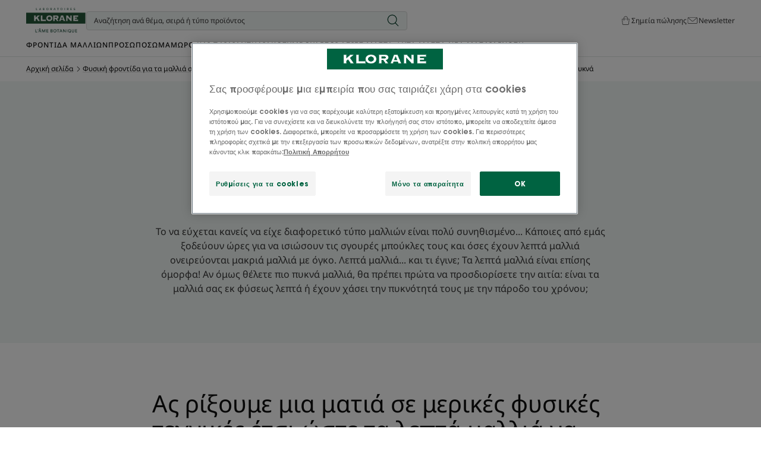

--- FILE ---
content_type: text/html; charset=UTF-8
request_url: https://www.klorane.com/gr-el/symvoyles2/fysiki-frontida-gia-ta-mallia-sas/diatiriste-ta-mallia-sas-ygii/katanoisi-tis-apoleias-pyknotitas/pos-ta-lepta-mallia-tha-ginoyn-pio-pykna
body_size: 100063
content:

                

<!doctype html>
    <html lang="el" prefix="og: https://ogp.me/ns#"
          data-filial="gr">
    <head>
        <meta charset="utf-8"><script type="text/javascript">(window.NREUM||(NREUM={})).init={privacy:{cookies_enabled:false},ajax:{deny_list:["bam.eu01.nr-data.net"]},feature_flags:["soft_nav"]};(window.NREUM||(NREUM={})).loader_config={licenseKey:"NRJS-9a3d4a5501f4f308d7e",applicationID:"130907740",browserID:"131017454"};;/*! For license information please see nr-loader-rum-1.308.0.min.js.LICENSE.txt */
(()=>{var e,t,r={163:(e,t,r)=>{"use strict";r.d(t,{j:()=>E});var n=r(384),i=r(1741);var a=r(2555);r(860).K7.genericEvents;const s="experimental.resources",o="register",c=e=>{if(!e||"string"!=typeof e)return!1;try{document.createDocumentFragment().querySelector(e)}catch{return!1}return!0};var d=r(2614),u=r(944),l=r(8122);const f="[data-nr-mask]",g=e=>(0,l.a)(e,(()=>{const e={feature_flags:[],experimental:{allow_registered_children:!1,resources:!1},mask_selector:"*",block_selector:"[data-nr-block]",mask_input_options:{color:!1,date:!1,"datetime-local":!1,email:!1,month:!1,number:!1,range:!1,search:!1,tel:!1,text:!1,time:!1,url:!1,week:!1,textarea:!1,select:!1,password:!0}};return{ajax:{deny_list:void 0,block_internal:!0,enabled:!0,autoStart:!0},api:{get allow_registered_children(){return e.feature_flags.includes(o)||e.experimental.allow_registered_children},set allow_registered_children(t){e.experimental.allow_registered_children=t},duplicate_registered_data:!1},browser_consent_mode:{enabled:!1},distributed_tracing:{enabled:void 0,exclude_newrelic_header:void 0,cors_use_newrelic_header:void 0,cors_use_tracecontext_headers:void 0,allowed_origins:void 0},get feature_flags(){return e.feature_flags},set feature_flags(t){e.feature_flags=t},generic_events:{enabled:!0,autoStart:!0},harvest:{interval:30},jserrors:{enabled:!0,autoStart:!0},logging:{enabled:!0,autoStart:!0},metrics:{enabled:!0,autoStart:!0},obfuscate:void 0,page_action:{enabled:!0},page_view_event:{enabled:!0,autoStart:!0},page_view_timing:{enabled:!0,autoStart:!0},performance:{capture_marks:!1,capture_measures:!1,capture_detail:!0,resources:{get enabled(){return e.feature_flags.includes(s)||e.experimental.resources},set enabled(t){e.experimental.resources=t},asset_types:[],first_party_domains:[],ignore_newrelic:!0}},privacy:{cookies_enabled:!0},proxy:{assets:void 0,beacon:void 0},session:{expiresMs:d.wk,inactiveMs:d.BB},session_replay:{autoStart:!0,enabled:!1,preload:!1,sampling_rate:10,error_sampling_rate:100,collect_fonts:!1,inline_images:!1,fix_stylesheets:!0,mask_all_inputs:!0,get mask_text_selector(){return e.mask_selector},set mask_text_selector(t){c(t)?e.mask_selector="".concat(t,",").concat(f):""===t||null===t?e.mask_selector=f:(0,u.R)(5,t)},get block_class(){return"nr-block"},get ignore_class(){return"nr-ignore"},get mask_text_class(){return"nr-mask"},get block_selector(){return e.block_selector},set block_selector(t){c(t)?e.block_selector+=",".concat(t):""!==t&&(0,u.R)(6,t)},get mask_input_options(){return e.mask_input_options},set mask_input_options(t){t&&"object"==typeof t?e.mask_input_options={...t,password:!0}:(0,u.R)(7,t)}},session_trace:{enabled:!0,autoStart:!0},soft_navigations:{enabled:!0,autoStart:!0},spa:{enabled:!0,autoStart:!0},ssl:void 0,user_actions:{enabled:!0,elementAttributes:["id","className","tagName","type"]}}})());var p=r(6154),m=r(9324);let h=0;const v={buildEnv:m.F3,distMethod:m.Xs,version:m.xv,originTime:p.WN},b={consented:!1},y={appMetadata:{},get consented(){return this.session?.state?.consent||b.consented},set consented(e){b.consented=e},customTransaction:void 0,denyList:void 0,disabled:!1,harvester:void 0,isolatedBacklog:!1,isRecording:!1,loaderType:void 0,maxBytes:3e4,obfuscator:void 0,onerror:void 0,ptid:void 0,releaseIds:{},session:void 0,timeKeeper:void 0,registeredEntities:[],jsAttributesMetadata:{bytes:0},get harvestCount(){return++h}},_=e=>{const t=(0,l.a)(e,y),r=Object.keys(v).reduce((e,t)=>(e[t]={value:v[t],writable:!1,configurable:!0,enumerable:!0},e),{});return Object.defineProperties(t,r)};var w=r(5701);const x=e=>{const t=e.startsWith("http");e+="/",r.p=t?e:"https://"+e};var R=r(7836),k=r(3241);const A={accountID:void 0,trustKey:void 0,agentID:void 0,licenseKey:void 0,applicationID:void 0,xpid:void 0},S=e=>(0,l.a)(e,A),T=new Set;function E(e,t={},r,s){let{init:o,info:c,loader_config:d,runtime:u={},exposed:l=!0}=t;if(!c){const e=(0,n.pV)();o=e.init,c=e.info,d=e.loader_config}e.init=g(o||{}),e.loader_config=S(d||{}),c.jsAttributes??={},p.bv&&(c.jsAttributes.isWorker=!0),e.info=(0,a.D)(c);const f=e.init,m=[c.beacon,c.errorBeacon];T.has(e.agentIdentifier)||(f.proxy.assets&&(x(f.proxy.assets),m.push(f.proxy.assets)),f.proxy.beacon&&m.push(f.proxy.beacon),e.beacons=[...m],function(e){const t=(0,n.pV)();Object.getOwnPropertyNames(i.W.prototype).forEach(r=>{const n=i.W.prototype[r];if("function"!=typeof n||"constructor"===n)return;let a=t[r];e[r]&&!1!==e.exposed&&"micro-agent"!==e.runtime?.loaderType&&(t[r]=(...t)=>{const n=e[r](...t);return a?a(...t):n})})}(e),(0,n.US)("activatedFeatures",w.B)),u.denyList=[...f.ajax.deny_list||[],...f.ajax.block_internal?m:[]],u.ptid=e.agentIdentifier,u.loaderType=r,e.runtime=_(u),T.has(e.agentIdentifier)||(e.ee=R.ee.get(e.agentIdentifier),e.exposed=l,(0,k.W)({agentIdentifier:e.agentIdentifier,drained:!!w.B?.[e.agentIdentifier],type:"lifecycle",name:"initialize",feature:void 0,data:e.config})),T.add(e.agentIdentifier)}},384:(e,t,r)=>{"use strict";r.d(t,{NT:()=>s,US:()=>u,Zm:()=>o,bQ:()=>d,dV:()=>c,pV:()=>l});var n=r(6154),i=r(1863),a=r(1910);const s={beacon:"bam.nr-data.net",errorBeacon:"bam.nr-data.net"};function o(){return n.gm.NREUM||(n.gm.NREUM={}),void 0===n.gm.newrelic&&(n.gm.newrelic=n.gm.NREUM),n.gm.NREUM}function c(){let e=o();return e.o||(e.o={ST:n.gm.setTimeout,SI:n.gm.setImmediate||n.gm.setInterval,CT:n.gm.clearTimeout,XHR:n.gm.XMLHttpRequest,REQ:n.gm.Request,EV:n.gm.Event,PR:n.gm.Promise,MO:n.gm.MutationObserver,FETCH:n.gm.fetch,WS:n.gm.WebSocket},(0,a.i)(...Object.values(e.o))),e}function d(e,t){let r=o();r.initializedAgents??={},t.initializedAt={ms:(0,i.t)(),date:new Date},r.initializedAgents[e]=t}function u(e,t){o()[e]=t}function l(){return function(){let e=o();const t=e.info||{};e.info={beacon:s.beacon,errorBeacon:s.errorBeacon,...t}}(),function(){let e=o();const t=e.init||{};e.init={...t}}(),c(),function(){let e=o();const t=e.loader_config||{};e.loader_config={...t}}(),o()}},782:(e,t,r)=>{"use strict";r.d(t,{T:()=>n});const n=r(860).K7.pageViewTiming},860:(e,t,r)=>{"use strict";r.d(t,{$J:()=>u,K7:()=>c,P3:()=>d,XX:()=>i,Yy:()=>o,df:()=>a,qY:()=>n,v4:()=>s});const n="events",i="jserrors",a="browser/blobs",s="rum",o="browser/logs",c={ajax:"ajax",genericEvents:"generic_events",jserrors:i,logging:"logging",metrics:"metrics",pageAction:"page_action",pageViewEvent:"page_view_event",pageViewTiming:"page_view_timing",sessionReplay:"session_replay",sessionTrace:"session_trace",softNav:"soft_navigations",spa:"spa"},d={[c.pageViewEvent]:1,[c.pageViewTiming]:2,[c.metrics]:3,[c.jserrors]:4,[c.spa]:5,[c.ajax]:6,[c.sessionTrace]:7,[c.softNav]:8,[c.sessionReplay]:9,[c.logging]:10,[c.genericEvents]:11},u={[c.pageViewEvent]:s,[c.pageViewTiming]:n,[c.ajax]:n,[c.spa]:n,[c.softNav]:n,[c.metrics]:i,[c.jserrors]:i,[c.sessionTrace]:a,[c.sessionReplay]:a,[c.logging]:o,[c.genericEvents]:"ins"}},944:(e,t,r)=>{"use strict";r.d(t,{R:()=>i});var n=r(3241);function i(e,t){"function"==typeof console.debug&&(console.debug("New Relic Warning: https://github.com/newrelic/newrelic-browser-agent/blob/main/docs/warning-codes.md#".concat(e),t),(0,n.W)({agentIdentifier:null,drained:null,type:"data",name:"warn",feature:"warn",data:{code:e,secondary:t}}))}},1687:(e,t,r)=>{"use strict";r.d(t,{Ak:()=>d,Ze:()=>f,x3:()=>u});var n=r(3241),i=r(7836),a=r(3606),s=r(860),o=r(2646);const c={};function d(e,t){const r={staged:!1,priority:s.P3[t]||0};l(e),c[e].get(t)||c[e].set(t,r)}function u(e,t){e&&c[e]&&(c[e].get(t)&&c[e].delete(t),p(e,t,!1),c[e].size&&g(e))}function l(e){if(!e)throw new Error("agentIdentifier required");c[e]||(c[e]=new Map)}function f(e="",t="feature",r=!1){if(l(e),!e||!c[e].get(t)||r)return p(e,t);c[e].get(t).staged=!0,g(e)}function g(e){const t=Array.from(c[e]);t.every(([e,t])=>t.staged)&&(t.sort((e,t)=>e[1].priority-t[1].priority),t.forEach(([t])=>{c[e].delete(t),p(e,t)}))}function p(e,t,r=!0){const s=e?i.ee.get(e):i.ee,c=a.i.handlers;if(!s.aborted&&s.backlog&&c){if((0,n.W)({agentIdentifier:e,type:"lifecycle",name:"drain",feature:t}),r){const e=s.backlog[t],r=c[t];if(r){for(let t=0;e&&t<e.length;++t)m(e[t],r);Object.entries(r).forEach(([e,t])=>{Object.values(t||{}).forEach(t=>{t[0]?.on&&t[0]?.context()instanceof o.y&&t[0].on(e,t[1])})})}}s.isolatedBacklog||delete c[t],s.backlog[t]=null,s.emit("drain-"+t,[])}}function m(e,t){var r=e[1];Object.values(t[r]||{}).forEach(t=>{var r=e[0];if(t[0]===r){var n=t[1],i=e[3],a=e[2];n.apply(i,a)}})}},1738:(e,t,r)=>{"use strict";r.d(t,{U:()=>g,Y:()=>f});var n=r(3241),i=r(9908),a=r(1863),s=r(944),o=r(5701),c=r(3969),d=r(8362),u=r(860),l=r(4261);function f(e,t,r,a){const f=a||r;!f||f[e]&&f[e]!==d.d.prototype[e]||(f[e]=function(){(0,i.p)(c.xV,["API/"+e+"/called"],void 0,u.K7.metrics,r.ee),(0,n.W)({agentIdentifier:r.agentIdentifier,drained:!!o.B?.[r.agentIdentifier],type:"data",name:"api",feature:l.Pl+e,data:{}});try{return t.apply(this,arguments)}catch(e){(0,s.R)(23,e)}})}function g(e,t,r,n,s){const o=e.info;null===r?delete o.jsAttributes[t]:o.jsAttributes[t]=r,(s||null===r)&&(0,i.p)(l.Pl+n,[(0,a.t)(),t,r],void 0,"session",e.ee)}},1741:(e,t,r)=>{"use strict";r.d(t,{W:()=>a});var n=r(944),i=r(4261);class a{#e(e,...t){if(this[e]!==a.prototype[e])return this[e](...t);(0,n.R)(35,e)}addPageAction(e,t){return this.#e(i.hG,e,t)}register(e){return this.#e(i.eY,e)}recordCustomEvent(e,t){return this.#e(i.fF,e,t)}setPageViewName(e,t){return this.#e(i.Fw,e,t)}setCustomAttribute(e,t,r){return this.#e(i.cD,e,t,r)}noticeError(e,t){return this.#e(i.o5,e,t)}setUserId(e,t=!1){return this.#e(i.Dl,e,t)}setApplicationVersion(e){return this.#e(i.nb,e)}setErrorHandler(e){return this.#e(i.bt,e)}addRelease(e,t){return this.#e(i.k6,e,t)}log(e,t){return this.#e(i.$9,e,t)}start(){return this.#e(i.d3)}finished(e){return this.#e(i.BL,e)}recordReplay(){return this.#e(i.CH)}pauseReplay(){return this.#e(i.Tb)}addToTrace(e){return this.#e(i.U2,e)}setCurrentRouteName(e){return this.#e(i.PA,e)}interaction(e){return this.#e(i.dT,e)}wrapLogger(e,t,r){return this.#e(i.Wb,e,t,r)}measure(e,t){return this.#e(i.V1,e,t)}consent(e){return this.#e(i.Pv,e)}}},1863:(e,t,r)=>{"use strict";function n(){return Math.floor(performance.now())}r.d(t,{t:()=>n})},1910:(e,t,r)=>{"use strict";r.d(t,{i:()=>a});var n=r(944);const i=new Map;function a(...e){return e.every(e=>{if(i.has(e))return i.get(e);const t="function"==typeof e?e.toString():"",r=t.includes("[native code]"),a=t.includes("nrWrapper");return r||a||(0,n.R)(64,e?.name||t),i.set(e,r),r})}},2555:(e,t,r)=>{"use strict";r.d(t,{D:()=>o,f:()=>s});var n=r(384),i=r(8122);const a={beacon:n.NT.beacon,errorBeacon:n.NT.errorBeacon,licenseKey:void 0,applicationID:void 0,sa:void 0,queueTime:void 0,applicationTime:void 0,ttGuid:void 0,user:void 0,account:void 0,product:void 0,extra:void 0,jsAttributes:{},userAttributes:void 0,atts:void 0,transactionName:void 0,tNamePlain:void 0};function s(e){try{return!!e.licenseKey&&!!e.errorBeacon&&!!e.applicationID}catch(e){return!1}}const o=e=>(0,i.a)(e,a)},2614:(e,t,r)=>{"use strict";r.d(t,{BB:()=>s,H3:()=>n,g:()=>d,iL:()=>c,tS:()=>o,uh:()=>i,wk:()=>a});const n="NRBA",i="SESSION",a=144e5,s=18e5,o={STARTED:"session-started",PAUSE:"session-pause",RESET:"session-reset",RESUME:"session-resume",UPDATE:"session-update"},c={SAME_TAB:"same-tab",CROSS_TAB:"cross-tab"},d={OFF:0,FULL:1,ERROR:2}},2646:(e,t,r)=>{"use strict";r.d(t,{y:()=>n});class n{constructor(e){this.contextId=e}}},2843:(e,t,r)=>{"use strict";r.d(t,{G:()=>a,u:()=>i});var n=r(3878);function i(e,t=!1,r,i){(0,n.DD)("visibilitychange",function(){if(t)return void("hidden"===document.visibilityState&&e());e(document.visibilityState)},r,i)}function a(e,t,r){(0,n.sp)("pagehide",e,t,r)}},3241:(e,t,r)=>{"use strict";r.d(t,{W:()=>a});var n=r(6154);const i="newrelic";function a(e={}){try{n.gm.dispatchEvent(new CustomEvent(i,{detail:e}))}catch(e){}}},3606:(e,t,r)=>{"use strict";r.d(t,{i:()=>a});var n=r(9908);a.on=s;var i=a.handlers={};function a(e,t,r,a){s(a||n.d,i,e,t,r)}function s(e,t,r,i,a){a||(a="feature"),e||(e=n.d);var s=t[a]=t[a]||{};(s[r]=s[r]||[]).push([e,i])}},3878:(e,t,r)=>{"use strict";function n(e,t){return{capture:e,passive:!1,signal:t}}function i(e,t,r=!1,i){window.addEventListener(e,t,n(r,i))}function a(e,t,r=!1,i){document.addEventListener(e,t,n(r,i))}r.d(t,{DD:()=>a,jT:()=>n,sp:()=>i})},3969:(e,t,r)=>{"use strict";r.d(t,{TZ:()=>n,XG:()=>o,rs:()=>i,xV:()=>s,z_:()=>a});const n=r(860).K7.metrics,i="sm",a="cm",s="storeSupportabilityMetrics",o="storeEventMetrics"},4234:(e,t,r)=>{"use strict";r.d(t,{W:()=>a});var n=r(7836),i=r(1687);class a{constructor(e,t){this.agentIdentifier=e,this.ee=n.ee.get(e),this.featureName=t,this.blocked=!1}deregisterDrain(){(0,i.x3)(this.agentIdentifier,this.featureName)}}},4261:(e,t,r)=>{"use strict";r.d(t,{$9:()=>d,BL:()=>o,CH:()=>g,Dl:()=>_,Fw:()=>y,PA:()=>h,Pl:()=>n,Pv:()=>k,Tb:()=>l,U2:()=>a,V1:()=>R,Wb:()=>x,bt:()=>b,cD:()=>v,d3:()=>w,dT:()=>c,eY:()=>p,fF:()=>f,hG:()=>i,k6:()=>s,nb:()=>m,o5:()=>u});const n="api-",i="addPageAction",a="addToTrace",s="addRelease",o="finished",c="interaction",d="log",u="noticeError",l="pauseReplay",f="recordCustomEvent",g="recordReplay",p="register",m="setApplicationVersion",h="setCurrentRouteName",v="setCustomAttribute",b="setErrorHandler",y="setPageViewName",_="setUserId",w="start",x="wrapLogger",R="measure",k="consent"},5289:(e,t,r)=>{"use strict";r.d(t,{GG:()=>s,Qr:()=>c,sB:()=>o});var n=r(3878),i=r(6389);function a(){return"undefined"==typeof document||"complete"===document.readyState}function s(e,t){if(a())return e();const r=(0,i.J)(e),s=setInterval(()=>{a()&&(clearInterval(s),r())},500);(0,n.sp)("load",r,t)}function o(e){if(a())return e();(0,n.DD)("DOMContentLoaded",e)}function c(e){if(a())return e();(0,n.sp)("popstate",e)}},5607:(e,t,r)=>{"use strict";r.d(t,{W:()=>n});const n=(0,r(9566).bz)()},5701:(e,t,r)=>{"use strict";r.d(t,{B:()=>a,t:()=>s});var n=r(3241);const i=new Set,a={};function s(e,t){const r=t.agentIdentifier;a[r]??={},e&&"object"==typeof e&&(i.has(r)||(t.ee.emit("rumresp",[e]),a[r]=e,i.add(r),(0,n.W)({agentIdentifier:r,loaded:!0,drained:!0,type:"lifecycle",name:"load",feature:void 0,data:e})))}},6154:(e,t,r)=>{"use strict";r.d(t,{OF:()=>c,RI:()=>i,WN:()=>u,bv:()=>a,eN:()=>l,gm:()=>s,mw:()=>o,sb:()=>d});var n=r(1863);const i="undefined"!=typeof window&&!!window.document,a="undefined"!=typeof WorkerGlobalScope&&("undefined"!=typeof self&&self instanceof WorkerGlobalScope&&self.navigator instanceof WorkerNavigator||"undefined"!=typeof globalThis&&globalThis instanceof WorkerGlobalScope&&globalThis.navigator instanceof WorkerNavigator),s=i?window:"undefined"!=typeof WorkerGlobalScope&&("undefined"!=typeof self&&self instanceof WorkerGlobalScope&&self||"undefined"!=typeof globalThis&&globalThis instanceof WorkerGlobalScope&&globalThis),o=Boolean("hidden"===s?.document?.visibilityState),c=/iPad|iPhone|iPod/.test(s.navigator?.userAgent),d=c&&"undefined"==typeof SharedWorker,u=((()=>{const e=s.navigator?.userAgent?.match(/Firefox[/\s](\d+\.\d+)/);Array.isArray(e)&&e.length>=2&&e[1]})(),Date.now()-(0,n.t)()),l=()=>"undefined"!=typeof PerformanceNavigationTiming&&s?.performance?.getEntriesByType("navigation")?.[0]?.responseStart},6389:(e,t,r)=>{"use strict";function n(e,t=500,r={}){const n=r?.leading||!1;let i;return(...r)=>{n&&void 0===i&&(e.apply(this,r),i=setTimeout(()=>{i=clearTimeout(i)},t)),n||(clearTimeout(i),i=setTimeout(()=>{e.apply(this,r)},t))}}function i(e){let t=!1;return(...r)=>{t||(t=!0,e.apply(this,r))}}r.d(t,{J:()=>i,s:()=>n})},6630:(e,t,r)=>{"use strict";r.d(t,{T:()=>n});const n=r(860).K7.pageViewEvent},7699:(e,t,r)=>{"use strict";r.d(t,{It:()=>a,KC:()=>o,No:()=>i,qh:()=>s});var n=r(860);const i=16e3,a=1e6,s="SESSION_ERROR",o={[n.K7.logging]:!0,[n.K7.genericEvents]:!1,[n.K7.jserrors]:!1,[n.K7.ajax]:!1}},7836:(e,t,r)=>{"use strict";r.d(t,{P:()=>o,ee:()=>c});var n=r(384),i=r(8990),a=r(2646),s=r(5607);const o="nr@context:".concat(s.W),c=function e(t,r){var n={},s={},u={},l=!1;try{l=16===r.length&&d.initializedAgents?.[r]?.runtime.isolatedBacklog}catch(e){}var f={on:p,addEventListener:p,removeEventListener:function(e,t){var r=n[e];if(!r)return;for(var i=0;i<r.length;i++)r[i]===t&&r.splice(i,1)},emit:function(e,r,n,i,a){!1!==a&&(a=!0);if(c.aborted&&!i)return;t&&a&&t.emit(e,r,n);var o=g(n);m(e).forEach(e=>{e.apply(o,r)});var d=v()[s[e]];d&&d.push([f,e,r,o]);return o},get:h,listeners:m,context:g,buffer:function(e,t){const r=v();if(t=t||"feature",f.aborted)return;Object.entries(e||{}).forEach(([e,n])=>{s[n]=t,t in r||(r[t]=[])})},abort:function(){f._aborted=!0,Object.keys(f.backlog).forEach(e=>{delete f.backlog[e]})},isBuffering:function(e){return!!v()[s[e]]},debugId:r,backlog:l?{}:t&&"object"==typeof t.backlog?t.backlog:{},isolatedBacklog:l};return Object.defineProperty(f,"aborted",{get:()=>{let e=f._aborted||!1;return e||(t&&(e=t.aborted),e)}}),f;function g(e){return e&&e instanceof a.y?e:e?(0,i.I)(e,o,()=>new a.y(o)):new a.y(o)}function p(e,t){n[e]=m(e).concat(t)}function m(e){return n[e]||[]}function h(t){return u[t]=u[t]||e(f,t)}function v(){return f.backlog}}(void 0,"globalEE"),d=(0,n.Zm)();d.ee||(d.ee=c)},8122:(e,t,r)=>{"use strict";r.d(t,{a:()=>i});var n=r(944);function i(e,t){try{if(!e||"object"!=typeof e)return(0,n.R)(3);if(!t||"object"!=typeof t)return(0,n.R)(4);const r=Object.create(Object.getPrototypeOf(t),Object.getOwnPropertyDescriptors(t)),a=0===Object.keys(r).length?e:r;for(let s in a)if(void 0!==e[s])try{if(null===e[s]){r[s]=null;continue}Array.isArray(e[s])&&Array.isArray(t[s])?r[s]=Array.from(new Set([...e[s],...t[s]])):"object"==typeof e[s]&&"object"==typeof t[s]?r[s]=i(e[s],t[s]):r[s]=e[s]}catch(e){r[s]||(0,n.R)(1,e)}return r}catch(e){(0,n.R)(2,e)}}},8362:(e,t,r)=>{"use strict";r.d(t,{d:()=>a});var n=r(9566),i=r(1741);class a extends i.W{agentIdentifier=(0,n.LA)(16)}},8374:(e,t,r)=>{r.nc=(()=>{try{return document?.currentScript?.nonce}catch(e){}return""})()},8990:(e,t,r)=>{"use strict";r.d(t,{I:()=>i});var n=Object.prototype.hasOwnProperty;function i(e,t,r){if(n.call(e,t))return e[t];var i=r();if(Object.defineProperty&&Object.keys)try{return Object.defineProperty(e,t,{value:i,writable:!0,enumerable:!1}),i}catch(e){}return e[t]=i,i}},9324:(e,t,r)=>{"use strict";r.d(t,{F3:()=>i,Xs:()=>a,xv:()=>n});const n="1.308.0",i="PROD",a="CDN"},9566:(e,t,r)=>{"use strict";r.d(t,{LA:()=>o,bz:()=>s});var n=r(6154);const i="xxxxxxxx-xxxx-4xxx-yxxx-xxxxxxxxxxxx";function a(e,t){return e?15&e[t]:16*Math.random()|0}function s(){const e=n.gm?.crypto||n.gm?.msCrypto;let t,r=0;return e&&e.getRandomValues&&(t=e.getRandomValues(new Uint8Array(30))),i.split("").map(e=>"x"===e?a(t,r++).toString(16):"y"===e?(3&a()|8).toString(16):e).join("")}function o(e){const t=n.gm?.crypto||n.gm?.msCrypto;let r,i=0;t&&t.getRandomValues&&(r=t.getRandomValues(new Uint8Array(e)));const s=[];for(var o=0;o<e;o++)s.push(a(r,i++).toString(16));return s.join("")}},9908:(e,t,r)=>{"use strict";r.d(t,{d:()=>n,p:()=>i});var n=r(7836).ee.get("handle");function i(e,t,r,i,a){a?(a.buffer([e],i),a.emit(e,t,r)):(n.buffer([e],i),n.emit(e,t,r))}}},n={};function i(e){var t=n[e];if(void 0!==t)return t.exports;var a=n[e]={exports:{}};return r[e](a,a.exports,i),a.exports}i.m=r,i.d=(e,t)=>{for(var r in t)i.o(t,r)&&!i.o(e,r)&&Object.defineProperty(e,r,{enumerable:!0,get:t[r]})},i.f={},i.e=e=>Promise.all(Object.keys(i.f).reduce((t,r)=>(i.f[r](e,t),t),[])),i.u=e=>"nr-rum-1.308.0.min.js",i.o=(e,t)=>Object.prototype.hasOwnProperty.call(e,t),e={},t="NRBA-1.308.0.PROD:",i.l=(r,n,a,s)=>{if(e[r])e[r].push(n);else{var o,c;if(void 0!==a)for(var d=document.getElementsByTagName("script"),u=0;u<d.length;u++){var l=d[u];if(l.getAttribute("src")==r||l.getAttribute("data-webpack")==t+a){o=l;break}}if(!o){c=!0;var f={296:"sha512-+MIMDsOcckGXa1EdWHqFNv7P+JUkd5kQwCBr3KE6uCvnsBNUrdSt4a/3/L4j4TxtnaMNjHpza2/erNQbpacJQA=="};(o=document.createElement("script")).charset="utf-8",i.nc&&o.setAttribute("nonce",i.nc),o.setAttribute("data-webpack",t+a),o.src=r,0!==o.src.indexOf(window.location.origin+"/")&&(o.crossOrigin="anonymous"),f[s]&&(o.integrity=f[s])}e[r]=[n];var g=(t,n)=>{o.onerror=o.onload=null,clearTimeout(p);var i=e[r];if(delete e[r],o.parentNode&&o.parentNode.removeChild(o),i&&i.forEach(e=>e(n)),t)return t(n)},p=setTimeout(g.bind(null,void 0,{type:"timeout",target:o}),12e4);o.onerror=g.bind(null,o.onerror),o.onload=g.bind(null,o.onload),c&&document.head.appendChild(o)}},i.r=e=>{"undefined"!=typeof Symbol&&Symbol.toStringTag&&Object.defineProperty(e,Symbol.toStringTag,{value:"Module"}),Object.defineProperty(e,"__esModule",{value:!0})},i.p="https://js-agent.newrelic.com/",(()=>{var e={374:0,840:0};i.f.j=(t,r)=>{var n=i.o(e,t)?e[t]:void 0;if(0!==n)if(n)r.push(n[2]);else{var a=new Promise((r,i)=>n=e[t]=[r,i]);r.push(n[2]=a);var s=i.p+i.u(t),o=new Error;i.l(s,r=>{if(i.o(e,t)&&(0!==(n=e[t])&&(e[t]=void 0),n)){var a=r&&("load"===r.type?"missing":r.type),s=r&&r.target&&r.target.src;o.message="Loading chunk "+t+" failed: ("+a+": "+s+")",o.name="ChunkLoadError",o.type=a,o.request=s,n[1](o)}},"chunk-"+t,t)}};var t=(t,r)=>{var n,a,[s,o,c]=r,d=0;if(s.some(t=>0!==e[t])){for(n in o)i.o(o,n)&&(i.m[n]=o[n]);if(c)c(i)}for(t&&t(r);d<s.length;d++)a=s[d],i.o(e,a)&&e[a]&&e[a][0](),e[a]=0},r=self["webpackChunk:NRBA-1.308.0.PROD"]=self["webpackChunk:NRBA-1.308.0.PROD"]||[];r.forEach(t.bind(null,0)),r.push=t.bind(null,r.push.bind(r))})(),(()=>{"use strict";i(8374);var e=i(8362),t=i(860);const r=Object.values(t.K7);var n=i(163);var a=i(9908),s=i(1863),o=i(4261),c=i(1738);var d=i(1687),u=i(4234),l=i(5289),f=i(6154),g=i(944),p=i(384);const m=e=>f.RI&&!0===e?.privacy.cookies_enabled;function h(e){return!!(0,p.dV)().o.MO&&m(e)&&!0===e?.session_trace.enabled}var v=i(6389),b=i(7699);class y extends u.W{constructor(e,t){super(e.agentIdentifier,t),this.agentRef=e,this.abortHandler=void 0,this.featAggregate=void 0,this.loadedSuccessfully=void 0,this.onAggregateImported=new Promise(e=>{this.loadedSuccessfully=e}),this.deferred=Promise.resolve(),!1===e.init[this.featureName].autoStart?this.deferred=new Promise((t,r)=>{this.ee.on("manual-start-all",(0,v.J)(()=>{(0,d.Ak)(e.agentIdentifier,this.featureName),t()}))}):(0,d.Ak)(e.agentIdentifier,t)}importAggregator(e,t,r={}){if(this.featAggregate)return;const n=async()=>{let n;await this.deferred;try{if(m(e.init)){const{setupAgentSession:t}=await i.e(296).then(i.bind(i,3305));n=t(e)}}catch(e){(0,g.R)(20,e),this.ee.emit("internal-error",[e]),(0,a.p)(b.qh,[e],void 0,this.featureName,this.ee)}try{if(!this.#t(this.featureName,n,e.init))return(0,d.Ze)(this.agentIdentifier,this.featureName),void this.loadedSuccessfully(!1);const{Aggregate:i}=await t();this.featAggregate=new i(e,r),e.runtime.harvester.initializedAggregates.push(this.featAggregate),this.loadedSuccessfully(!0)}catch(e){(0,g.R)(34,e),this.abortHandler?.(),(0,d.Ze)(this.agentIdentifier,this.featureName,!0),this.loadedSuccessfully(!1),this.ee&&this.ee.abort()}};f.RI?(0,l.GG)(()=>n(),!0):n()}#t(e,r,n){if(this.blocked)return!1;switch(e){case t.K7.sessionReplay:return h(n)&&!!r;case t.K7.sessionTrace:return!!r;default:return!0}}}var _=i(6630),w=i(2614),x=i(3241);class R extends y{static featureName=_.T;constructor(e){var t;super(e,_.T),this.setupInspectionEvents(e.agentIdentifier),t=e,(0,c.Y)(o.Fw,function(e,r){"string"==typeof e&&("/"!==e.charAt(0)&&(e="/"+e),t.runtime.customTransaction=(r||"http://custom.transaction")+e,(0,a.p)(o.Pl+o.Fw,[(0,s.t)()],void 0,void 0,t.ee))},t),this.importAggregator(e,()=>i.e(296).then(i.bind(i,3943)))}setupInspectionEvents(e){const t=(t,r)=>{t&&(0,x.W)({agentIdentifier:e,timeStamp:t.timeStamp,loaded:"complete"===t.target.readyState,type:"window",name:r,data:t.target.location+""})};(0,l.sB)(e=>{t(e,"DOMContentLoaded")}),(0,l.GG)(e=>{t(e,"load")}),(0,l.Qr)(e=>{t(e,"navigate")}),this.ee.on(w.tS.UPDATE,(t,r)=>{(0,x.W)({agentIdentifier:e,type:"lifecycle",name:"session",data:r})})}}class k extends e.d{constructor(e){var t;(super(),f.gm)?(this.features={},(0,p.bQ)(this.agentIdentifier,this),this.desiredFeatures=new Set(e.features||[]),this.desiredFeatures.add(R),(0,n.j)(this,e,e.loaderType||"agent"),t=this,(0,c.Y)(o.cD,function(e,r,n=!1){if("string"==typeof e){if(["string","number","boolean"].includes(typeof r)||null===r)return(0,c.U)(t,e,r,o.cD,n);(0,g.R)(40,typeof r)}else(0,g.R)(39,typeof e)},t),function(e){(0,c.Y)(o.Dl,function(t,r=!1){if("string"!=typeof t&&null!==t)return void(0,g.R)(41,typeof t);const n=e.info.jsAttributes["enduser.id"];r&&null!=n&&n!==t?(0,a.p)(o.Pl+"setUserIdAndResetSession",[t],void 0,"session",e.ee):(0,c.U)(e,"enduser.id",t,o.Dl,!0)},e)}(this),function(e){(0,c.Y)(o.nb,function(t){if("string"==typeof t||null===t)return(0,c.U)(e,"application.version",t,o.nb,!1);(0,g.R)(42,typeof t)},e)}(this),function(e){(0,c.Y)(o.d3,function(){e.ee.emit("manual-start-all")},e)}(this),function(e){(0,c.Y)(o.Pv,function(t=!0){if("boolean"==typeof t){if((0,a.p)(o.Pl+o.Pv,[t],void 0,"session",e.ee),e.runtime.consented=t,t){const t=e.features.page_view_event;t.onAggregateImported.then(e=>{const r=t.featAggregate;e&&!r.sentRum&&r.sendRum()})}}else(0,g.R)(65,typeof t)},e)}(this),this.run()):(0,g.R)(21)}get config(){return{info:this.info,init:this.init,loader_config:this.loader_config,runtime:this.runtime}}get api(){return this}run(){try{const e=function(e){const t={};return r.forEach(r=>{t[r]=!!e[r]?.enabled}),t}(this.init),n=[...this.desiredFeatures];n.sort((e,r)=>t.P3[e.featureName]-t.P3[r.featureName]),n.forEach(r=>{if(!e[r.featureName]&&r.featureName!==t.K7.pageViewEvent)return;if(r.featureName===t.K7.spa)return void(0,g.R)(67);const n=function(e){switch(e){case t.K7.ajax:return[t.K7.jserrors];case t.K7.sessionTrace:return[t.K7.ajax,t.K7.pageViewEvent];case t.K7.sessionReplay:return[t.K7.sessionTrace];case t.K7.pageViewTiming:return[t.K7.pageViewEvent];default:return[]}}(r.featureName).filter(e=>!(e in this.features));n.length>0&&(0,g.R)(36,{targetFeature:r.featureName,missingDependencies:n}),this.features[r.featureName]=new r(this)})}catch(e){(0,g.R)(22,e);for(const e in this.features)this.features[e].abortHandler?.();const t=(0,p.Zm)();delete t.initializedAgents[this.agentIdentifier]?.features,delete this.sharedAggregator;return t.ee.get(this.agentIdentifier).abort(),!1}}}var A=i(2843),S=i(782);class T extends y{static featureName=S.T;constructor(e){super(e,S.T),f.RI&&((0,A.u)(()=>(0,a.p)("docHidden",[(0,s.t)()],void 0,S.T,this.ee),!0),(0,A.G)(()=>(0,a.p)("winPagehide",[(0,s.t)()],void 0,S.T,this.ee)),this.importAggregator(e,()=>i.e(296).then(i.bind(i,2117))))}}var E=i(3969);class I extends y{static featureName=E.TZ;constructor(e){super(e,E.TZ),f.RI&&document.addEventListener("securitypolicyviolation",e=>{(0,a.p)(E.xV,["Generic/CSPViolation/Detected"],void 0,this.featureName,this.ee)}),this.importAggregator(e,()=>i.e(296).then(i.bind(i,9623)))}}new k({features:[R,T,I],loaderType:"lite"})})()})();</script>
                
        <link rel="apple-touch-icon" href="/assets/themes/new_klorane/images/apple-touch-icon.png">
        <link rel="apple-touch-icon-precomposed" href="/assets/themes/new_klorane/images/apple-touch-icon-precomposed.png">
        <link rel="apple-touch-icon" sizes="120x120" href="/assets/themes/new_klorane/images/apple-touch-icon-120x120.png">
        <link rel="apple-touch-icon-precomposed" sizes="120x120" href="/assets/themes/new_klorane/images/apple-touch-icon-120x120-precomposed.png">

                                                <meta http-equiv="Content-Type" content="text/html; charset=utf-8"/>
            <meta name="author" content="Piere Fabre digital finger print"/>
                    <meta name="generator" content="DFP"/>
                <meta name="MSSmartTagsPreventParsing" content="TRUE"/>
    <meta name="viewport" content="width=device-width, initial-scale=1" />

        
            
    
                                                                                                                <meta name="description" content="Υπάρχει μια φυσική λύση για όλες τις αιτίες που οδηγούν σε λεπτά μαλλιά. Ανακαλύψτε τις συμβουλές των ειδικών μας."/>
                                                                                                                                            <meta property="og:description" content="Υπάρχει μια φυσική λύση για όλες τις αιτίες που οδηγούν σε λεπτά μαλλιά. ανακαλύψτε τις συμβουλές των ειδικών μας."/>
                                                                            <meta property="og:image" content="https://www.klorane.com/var/dfp/storage/images/_aliases/social_network_image/2/5/5/3/7373552-2-fre-FR/1788361261df-kl-logo-png"/>
                                                                                                        <meta property="og:title" content="Φυσικός τρόπος για να πυκνώσουν τα μαλλιά"/>
                                                            <meta property="og:type" content="Article"/>
                                                                                                <title>Φυσικός τρόπος για να πυκνώσουν τα μαλλιά</title>
                                                                                            <meta name="type" content="article"/>
                        
                                        <link rel="canonical"
                      href="https://www.klorane.com/gr-el/symvoyles2/fysiki-frontida-gia-ta-mallia-sas/diatiriste-ta-mallia-sas-ygii/katanoisi-tis-apoleias-pyknotitas/pos-ta-lepta-mallia-tha-ginoyn-pio-pykna"/>
                            

    <meta property="og:name" content="Laboratoires Klorane" />

    <meta property="og:url" content="https://www.klorane.com/gr-el/symvoyles2/fysiki-frontida-gia-ta-mallia-sas/diatiriste-ta-mallia-sas-ygii/katanoisi-tis-apoleias-pyknotitas/pos-ta-lepta-mallia-tha-ginoyn-pio-pykna" />


        
    
    <meta name="robots" content="index,follow">


                                                <link rel="Index" title="Home" href="/gr-el"/>
                                                                                <link rel="Shortcut icon" type="image/x-icon" href="/assets/themes/new_klorane/images/favicon.ico"/>
                                                                                <link rel="icon" type="image/x-icon" href="/assets/themes/new_klorane/images/favicon.ico"/>
            
                                                                        
                
                        <script type="application/ld+json">
                                                                                    {
            "@context":"http://schema.org",
            "@type":"BlogPosting",
            "headline":"Πώς τα λεπτά μαλλιά θα γίνουν πιο πυκνά",
            "datePublished":"2021-05-17T16:07:02+02:00",
            "articleBody":"",
            "image":""
        },
    </script>
    
                                    
                    
                    

            <link rel="preload" as="font"
              href="/assets/build/dfp/kl/fonts/notosans-regular.182201f2.woff2"
              type="font/woff2"
              crossorigin="anonymous">
        <link rel="preload" as="font"
              href="/assets/build/dfp/kl/fonts/notosans-medium.880d726c.woff2"
              type="font/woff2"
              crossorigin="anonymous">
        <link rel="preload" as="font"
              href="/assets/build/dfp/kl/fonts/notosans-bold.ff7de3d1.woff2"
              type="font/woff2"
              crossorigin="anonymous">
    
            <link rel="preload" as="font"
              href="/assets/build/dfp/kl/fonts/notosans-bold.ff7de3d1.woff2"
              type="font/woff2"
              crossorigin="anonymous">
                                        <link rel="stylesheet" href="/assets/build/dfp/kl/theme-klorane.bfbd269f.css">
                                    <style>
        .is-active-94627 { border-bottom: 0.1rem solid; }
    </style>

                    
        
            <script type="text/javascript"
                src="https://cdn.cookielaw.org/consent/f81b7ad5-9b78-40d0-a0ba-12cd74c7444d/OtAutoBlock.js" defer></script>
                        <script
                src="https://cdn.cookielaw.org/scripttemplates/otSDKStub.js"
                data-language="el-GR"
                type="text/javascript"
                charset="UTF-8"
                data-domain-script="f81b7ad5-9b78-40d0-a0ba-12cd74c7444d"
        defer></script>
        <script type="text/javascript">
        function OptanonWrapper() {
        }
    </script>

                                    <script>
    var dataLayer = window.dataLayer = window.dataLayer || [];
    dataLayer.push({
        "page.pageType": "expert_showcase_focus"
    });
                                                                                        dataLayer.push({
            'event': 'view_content',
            'platform_environment': 'prod',
            'platform_brand': 'KL',
            'content_type': 'Expert File Pages (Silo)',
            'platform_country': 'GR',
            'platform_id': 'ONE-KL-GR',
            'platform_language': 'el-GR',
            'platform_type': 'standard'
        });
    </script>
                    
                    

<!-- Google Tag Manager -->
<script>(function(w,d,s,l,i){w[l]=w[l]||[];w[l].push({'gtm.start':
            new Date().getTime(),event:'gtm.js'});var f=d.getElementsByTagName(s)[0],
        j=d.createElement(s),dl=l!='dataLayer'?'&l='+l:'';j.async=true;j.src=
        'https://www.googletagmanager.com/gtm.js?id='+i+dl;f.parentNode.insertBefore(j,f);
    })(window,document,'script','dataLayer','GTM-N8BT7MH');</script>
<!-- End Google Tag Manager -->

    <!-- Google Tag Manager -->
    <script>(function(w,d,s,l,i){w[l]=w[l]||[];w[l].push({'gtm.start':
                new Date().getTime(),event:'gtm.js'});var f=d.getElementsByTagName(s)[0],
            j=d.createElement(s),dl=l!='dataLayer'?'&l='+l:'';j.async=true;j.src=
            'https://www.klorane.com/aw-metrics/j2jlz5y3wnw44tm.js?aw='+i.replace(/^GTM-/, '')+dl;f.parentNode.insertBefore(j,f);
        })(window,document,'script','dataLayer','GTM-KDH6J68L');</script>
    <!-- End Google Tag Manager -->
        
        <link rel="preconnect" href="https://cdn.cookielaw.org/">
<link rel="preconnect" href="https://www.googletagmanager.com">
<link rel="preconnect" href="https://api-eu.global.commerce-connector.com">
<link rel="preconnect" href="https://fi-v2-configs.global.commerce-connector.com">
<link rel="preconnect" href="https://bam.eu01.nr-data.net">
<link rel="preconnect" href="https://tr.snapchat.com">
<link rel="preconnect" href="https://media-pierre-fabre.wedia-group.com">                    <style type="text/css">
        :root {
                            --font-family-main: NotoSans;
                                        --font-family-secondary: NotoSans;
                    }
    </style>
    </head>
    <body class="expert_showcase_focus_94627_572577 ">
        <div class="u-hidden">
            <svg xmlns="http://www.w3.org/2000/svg"><symbol fill="none" id="icon-account" viewBox="0 0 24 24"><path fill-rule="evenodd" clip-rule="evenodd" d="M7.785 6.136a4.141 4.141 0 0 0 4.136 4.136 4.141 4.141 0 0 0 4.136-4.136A4.141 4.141 0 0 0 11.921 2a4.141 4.141 0 0 0-4.136 4.136Zm.8 0A3.34 3.34 0 0 1 11.921 2.8a3.34 3.34 0 0 1 3.336 3.336 3.34 3.34 0 0 1-3.336 3.336 3.34 3.34 0 0 1-3.336-3.336ZM6.41 22.8h11.023a2.412 2.412 0 0 0 2.41-2.41v-1.089c0-4.368-3.554-7.922-7.922-7.922s-7.92 3.554-7.92 7.922v1.09a2.412 2.412 0 0 0 2.408 2.41ZM4.8 19.301c0-3.927 3.194-7.122 7.121-7.122 3.927 0 7.121 3.195 7.121 7.122v1.09c0 .887-.722 1.61-1.609 1.61H6.41c-.887 0-1.61-.723-1.61-1.61V19.3Z" fill="currentColor"/></symbol><symbol fill="none" id="icon-add" viewBox="0 0 24 24"><path d="M12 3v8h8v1h-8v8h-1v-8.001L3 12v-1l8-.001V3h1Z" fill="currentColor"/></symbol><symbol fill="none" id="icon-arrow-down" viewBox="0 0 24 24"><path d="M11.69 21.961a.496.496 0 0 1-.544-.108l-5-5a.5.5 0 0 1 .707-.707L11 20.293V2.5a.5.5 0 1 1 1 0v17.793l4.147-4.147a.5.5 0 0 1 .707.707l-5 5a.489.489 0 0 1-.163.108Z" fill="currentColor"/></symbol><symbol fill="none" id="icon-arrow-left" viewBox="0 0 24 24"><path d="M2.039 11.69a.496.496 0 0 1 .108-.544l5-5a.5.5 0 0 1 .707.707L3.707 11H21.5a.5.5 0 1 1 0 1H3.707l4.147 4.147a.5.5 0 0 1-.707.707l-5-5a.489.489 0 0 1-.108-.163Z" fill="currentColor"/></symbol><symbol fill="none" id="icon-arrow-right" viewBox="0 0 24 24"><path d="M21.961 11.69a.496.496 0 0 0-.108-.544l-5-5a.5.5 0 0 0-.707.707L20.293 11H2.5a.5.5 0 1 0 0 1h17.793l-4.147 4.147a.5.5 0 0 0 .707.707l5-5a.489.489 0 0 0 .108-.163Z" fill="currentColor"/></symbol><symbol fill="none" id="icon-arrow-up" viewBox="0 0 24 24"><path d="M12.31 2.039a.496.496 0 0 1 .544.108l5 5a.5.5 0 0 1-.707.707L13 3.707V21.5a.5.5 0 1 1-1 0V3.707L7.853 7.854a.5.5 0 0 1-.707-.707l5-5a.489.489 0 0 1 .163-.108Z" fill="currentColor"/></symbol><symbol fill="none" id="icon-bar" viewBox="0 0 24 24"><path d="M12 3h-1v17h1V3Z" fill="currentColor"/></symbol><symbol fill="none" id="icon-botanist" viewBox="0 0 48 48"><g clip-path="url(#a)"><mask id="b" style="mask-type:luminance" maskUnits="userSpaceOnUse" x="2" y="8" width="42" height="41"><path d="M2.483 8.63H43.74v39.447H2.483V8.63Z" fill="#fff"/></mask><g mask="url(#b)"><path d="M21.045 9.966c-3.8 1.623-6.798 4.69-9.314 7.968-2.438 3.175-4.517 6.607-6.591 10.031-1.022 1.685-2.058 3.41-2.468 5.338-.927 4.351 1.666 8.895 5.368 11.363 3.702 2.468 8.29 3.208 12.737 3.375 5.37.202 10.952-.4 15.604-3.093 1.81-1.048 3.475-2.43 4.547-4.227 1.022-1.71 1.456-3.7 1.824-5.658.833-4.43 1.406-8.997.6-13.432-1.826-10.049-12.73-15.757-22.307-11.665Z" fill="#DCE3C3"/></g><mask id="c" style="mask-type:luminance" maskUnits="userSpaceOnUse" x="12" y="0" width="27" height="45"><path d="M12.781.828h25.613v43.398H12.781V.828Z" fill="#fff"/></mask><g mask="url(#c)"><path fill-rule="evenodd" clip-rule="evenodd" d="M26.573 32.957v-4.085l5.621-5.622a.985.985 0 0 0-1.392-1.393l-4.23 4.229v-6.08l5.622-5.622a.985.985 0 0 0-1.392-1.393l-4.23 4.229V7.777a.986.986 0 0 0-1.97 0v9.462l-4.233-4.186a.985.985 0 0 0-1.385 1.402l5.618 5.554v6.095L20.37 21.92a.986.986 0 0 0-1.385 1.401l5.619 5.554v4.082c-9.114-3.752-9.851-12.233-9.851-14.837 0-2.695.787-11.687 10.836-15.213C35.636 6.433 36.424 15.425 36.424 18.12c0 2.604-.737 11.085-9.851 14.837ZM38.394 18.12c0-6.296-3.282-14.118-12.495-17.189l-.311-.104-.312.104c-9.212 3.071-12.495 10.893-12.495 17.19 0 6.14 3.124 13.727 11.821 16.948v8.172a.985.985 0 0 0 1.97 0v-8.172C35.27 31.85 38.395 24.26 38.395 18.12Z" fill="currentColor"/></g></g><defs><clipPath id="a"><path fill="#fff" d="M0 0h48v48H0z"/></clipPath></defs></symbol><symbol fill="none" id="icon-calendar" viewBox="0 0 24 24"><path d="M6.374 4.422c.03-.466.051-.888.086-1.396h1.486l.082 1.408h7.934c.035-.486.065-.934.1-1.434h1.451c.039.46.073.909.116 1.396.143.034.267.082.397.099 1.546.21 1.938.616 1.96 2.201.026 2.063.008 4.122.008 6.186 0 1.813.005 3.627 0 5.44-.008 1.672-.512 2.189-2.136 2.193-3.834.004-7.664.004-11.497 0-1.947 0-2.344-.405-2.348-2.4C4 14.425 4 10.725 4 7.029c0-2.008.289-2.335 2.37-2.602l.004-.004Zm-.741 14.452h12.69V8.6H5.633v10.274Z" fill="currentColor"/></symbol><symbol fill="none" id="icon-cart" viewBox="0 0 24 24"><path d="M19.612 15.221h-8.464c-.873 0-2.043-.444-2.656-2.561L6.581 6.459l-.001-.004C6.553 6.361 6.108 4.8 4.943 4.8H2.4a.4.4 0 0 1 0-.8h2.543C6.75 4 7.325 6.146 7.349 6.238l.616 1.926 1.294 4.269c.382 1.321 1.018 1.988 1.889 1.988h8.464c.875 0 1.51-.667 1.888-1.982l1.337-4.322a.76.76 0 0 0-.115-.679.758.758 0 0 0-.614-.31H15.38a.4.4 0 1 1 0-.8h6.728c.502 0 .96.232 1.258.636.298.403.383.91.235 1.389l-1.335 4.314c-.606 2.11-1.778 2.554-2.654 2.554Z" fill="currentColor"/><path fill-rule="evenodd" clip-rule="evenodd" d="M12.133 20.371c-.46 0-.92-.175-1.27-.525-.7-.7-.7-1.839 0-2.539.678-.679 1.86-.679 2.54 0 .7.7.7 1.838 0 2.54-.351.35-.81.524-1.27.524Zm0-2.79a.997.997 0 0 0-.704 1.7.997.997 0 0 0 1.407 0 .997.997 0 0 0-.704-1.7Zm5.53 2.265c.35.35.81.525 1.27.525.46 0 .919-.175 1.27-.525.7-.7.7-1.839 0-2.539-.68-.679-1.862-.679-2.54 0-.7.7-.7 1.838 0 2.54Zm.566-1.974a.99.99 0 0 1 .704-.292.997.997 0 0 1 .704 1.7.997.997 0 0 1-1.408 0 .997.997 0 0 1 0-1.408Z" fill="currentColor"/></symbol><symbol fill="none" id="icon-chat" viewBox="0 0 24 24"><path fill-rule="evenodd" clip-rule="evenodd" d="M3.06 3.8A1.06 1.06 0 0 0 2 4.86v13.402a.501.501 0 0 0 .847.363l4.1-3.903h.056v2.08c0 .584.476 1.059 1.06 1.059h8.99l4.1 3.902A.501.501 0 0 0 22 21.4V7.991a1.06 1.06 0 0 0-1.118-1.056h-3.885V4.859a1.06 1.06 0 0 0-1.06-1.059H3.06Zm12.934 3.135V4.859a.058.058 0 0 0-.057-.056H3.06a.058.058 0 0 0-.056.056v12.233L6.4 13.858a.501.501 0 0 1 .346-.138h.257V7.995c0-.585.476-1.06 1.06-1.06h7.93ZM8.006 13.72V7.995c0-.031.026-.057.057-.057h7.93v5.725c0 .03-.025.057-.056.057h-7.93Zm0 1.002h7.931a1.06 1.06 0 0 0 1.06-1.06V7.939h3.961c.023.007.04.029.04.053v12.24L17.6 16.996a.502.502 0 0 0-.346-.138H8.063a.058.058 0 0 1-.057-.057v-2.079Z" fill="currentColor"/></symbol><symbol fill="none" id="icon-check" viewBox="0 0 24 24"><path d="M18.72 6.72 9.6 15.84l-5.28-5.28-1.08 1.08 5.28 5.28L9.6 18 19.8 7.8l-1.08-1.08Z" fill="currentColor"/></symbol><symbol fill="none" id="icon-chevron-down" viewBox="0 0 24 24"><path d="M12 16a.502.502 0 0 0 .354-.146l6-6a.502.502 0 0 0-.708-.708L12 14.793 6.354 9.146a.502.502 0 0 0-.708.708l6 6A.502.502 0 0 0 12 16Z" fill="currentColor"/></symbol><symbol fill="none" id="icon-chevron-left" viewBox="0 0 24 24"><path d="M7 11.5c0 .128.049.256.146.354l6 6a.502.502 0 0 0 .708-.708L8.207 11.5l5.647-5.646a.502.502 0 0 0-.708-.708l-6 6A.502.502 0 0 0 7 11.5Z" fill="currentColor"/></symbol><symbol fill="none" id="icon-chevron-right" viewBox="0 0 24 24"><path d="M17 11.5a.502.502 0 0 1-.146.354l-6 6a.502.502 0 0 1-.708-.708l5.647-5.646-5.647-5.646a.502.502 0 0 1 .708-.708l6 6A.502.502 0 0 1 17 11.5Z" fill="currentColor"/></symbol><symbol fill="none" id="icon-chevron-top" viewBox="0 0 24 24"><path d="M12 8a.502.502 0 0 0-.354.146l-6 6a.502.502 0 0 0 .708.708L12 9.207l5.646 5.647a.502.502 0 0 0 .708-.708l-6-6A.502.502 0 0 0 12 8Z" fill="currentColor"/></symbol><symbol fill="none" id="icon-close" viewBox="0 0 24 24"><g clip-path="url(#a)"><path d="m18.342 6.342-5.638 5.637 5.638 5.637-.705.705L12 12.683l-5.637 5.638-.705-.705 5.638-5.637-5.638-5.637.705-.705L12 11.274l5.637-5.637.705.705Z" fill="currentColor"/></g><defs><clipPath id="a"><path fill="#fff" d="M0 0h24v24H0z"/></clipPath></defs></symbol><symbol fill="none" id="icon-commitment1" viewBox="0 0 48 48"><g clip-path="url(#a)"><path d="M42.908 29.738c.705-1.131 2.627-6.037 2.727-7.366.133-1.742-.944-4.51-1.806-6.032C40.234 9.99 36.184 5.658 29 4.287c-4.44-.848-9.208-1.887-13.303.013-4.917 2.282-5.3 6.895-6.845 12.076-.957 3.21-3.18 6.68-2.612 9.982.567 3.303-.291 7.841 1.66 9.325 1.743 1.326 5.786 1.387 7.762 2.406 5.09 2.626 12.163 2.223 17.945-.019 4.943-1.916 6.5-3.847 9.3-8.333Z" fill="#A7C2B2"/><path fill-rule="evenodd" clip-rule="evenodd" d="m41.926 30.42-6.548 8.775c-1.248 1.648-3.252 2.629-5.39 2.629H5.62v-9.8h2.629c.045 0 .09-.045.133-.045 0 0 .045 0 .045-.045.045 0 .09-.044.09-.044l.044-.045.089-.089c.223-.223.4-.446.624-.668 2.316-2.36 5.167-3.475 8.553-3.475 1.158 0 3.385.758 5.033 2.718.134.133.223.311.357.445l.044.045c0 .044.045.044.09.089l.044.045c.044 0 .044.044.089.044 0 0 .045.045.089.045s.044.044.09.044c.043 0 .043 0 .088.044h4.945c1.069 0 1.915.802 1.915 1.782s-.846 1.782-1.915 1.782h-11.76c-.49 0-.892.4-.892.89 0 .492.402.892.892.892h12.383c1.337 0 2.629-.579 3.564-1.559l5.524-5.97c1.336-1.247 2.049-1.247 2.762-.89.445.223.801.623.935 1.069.09.445.045.89-.178 1.292ZM29.23 22.669c3.43 0 6.37 2.138 7.707 5.256l-2.584 2.762-1.96 2.138a3.43 3.43 0 0 0-1.737-2.895 3.7 3.7 0 0 0-1.96-.535h-4.232a5.753 5.753 0 0 0-.846-.935 9.278 9.278 0 0 0-1.693-1.337c1.514-2.717 4.276-4.454 7.305-4.454Zm-.98-6.46c-2.539.758-4.989.535-6.905-.668-1.915-1.203-3.251-3.34-3.652-5.924 0 0 0-.045.044-.045a9.26 9.26 0 0 1 2.851-.445c1.47 0 2.851.356 4.054 1.113 1.916 1.203 3.252 3.297 3.653 5.88 0 .045 0 .09-.045.09Zm5.569-9.532c1.96-1.203 4.41-1.425 6.904-.669l.044.045c-.4 2.583-1.736 4.722-3.652 5.925-1.96 1.202-4.41 1.425-6.905.668l-.044-.045c.4-2.628 1.737-4.721 3.653-5.924Zm9.978 22.005c-.267-.935-.936-1.692-1.827-2.182-1.425-.758-2.672-.401-3.652.223-1.56-3.208-4.633-5.435-8.241-5.792v-6.459c.98.268 1.96.401 2.94.401 1.826 0 3.519-.445 4.989-1.381 2.36-1.47 3.964-4.009 4.455-7.127a1.74 1.74 0 0 0-1.203-2.094c-3.03-.935-6.014-.623-8.375.847-2.227 1.38-3.742 3.697-4.366 6.503-.757-1.202-1.737-2.227-2.94-2.94-2.36-1.47-5.345-1.781-8.374-.846a1.856 1.856 0 0 0-1.292 2.049c.49 3.118 2.094 5.657 4.455 7.127 1.47.936 3.207 1.381 4.989 1.381.98 0 1.96-.133 2.94-.4v2.895c-3.386.312-6.37 2.317-8.018 5.39-.98-.356-1.871-.535-2.45-.535-4.099 0-7.529 1.515-10.246 4.455H4.73c-.491 0-.892.4-.892.891V42.67c0 .49.4.891.891.891h25.257c2.718 0 5.257-1.247 6.816-3.341l6.593-8.82c0-.045.044-.045.044-.09.49-.801.624-1.737.357-2.628Z" fill="currentColor"/></g><defs><clipPath id="a"><path fill="#fff" d="M0 0h48v48H0z"/></clipPath></defs></symbol><symbol fill="none" id="icon-commitment2" viewBox="0 0 48 48"><g clip-path="url(#a)" fill-rule="evenodd" clip-rule="evenodd"><path d="M43.588 16.303c-.052-1.4-.162-2.855-.855-4.073-.908-1.596-2.643-2.504-4.286-3.327-6.849-3.429-14.832-6.914-21.873-3.896-4.353 1.866-7.365 5.891-9.804 9.95-2.928 4.875-5.402 10.693-3.7 16.118 1.053 3.36 3.561 6.034 5.993 8.582 1.644 1.722 4.175 4.988 6.74 5.137 2.292.134 6.955-2.282 9.268-2.552 5.96-.697 6.606-6.726 9.839-12.21 3.164-4.57 8.881-8.175 8.678-13.73Z" fill="#E7EBE9"/><path d="m39.23 27.68-.288-.116c-.444-.181-1.096-.291-2.124-.456l-.349-.057c-.839-.136-1.53-.671-1.847-1.431a2.103 2.103 0 0 1 .233-2.074c1.165-1.624 1.326-2.468 1.221-4.18-.024-.369.07-.616.287-.755.401-.265 1.195-.15 1.76.068l.098.038.04.096a15.313 15.313 0 0 1 1.232 6.041 16.552 16.552 0 0 1-.214 2.52l-.05.306Zm-.187.874c-1.57 6.349-6.989 11.045-13.485 11.686l-.211.02-.052-.205c-.217-.84.342-2.036 1.574-3.369.334-.36.601-.788.86-1.203.508-.82.968-1.562 1.754-1.652 1.265-.143 1.54-1.35 1.781-2.416.083-.362.165-.72.275-1.038.147-.422.052-.73-.054-.915-.374-.654-1.478-.87-2.451-1.061l-.058-.012a10.93 10.93 0 0 1-.783-.173 1.157 1.157 0 0 1-.194-.07h-.11l-.06-.158a.908.908 0 0 1-.044-.248c-.049-.46-.17-.944-1.037-1.331-2.132-.953-3.467-1.1-4.205-.465-.88.756-.88 1.631-.88 2.956 0 1.222.927 1.839 1.672 2.335l.098.065c.14.093.272.18.376.256l.064.067c.258.406.044 1.66-.74 4.327l-.027.093c-.113.386-.215.734-.286 1.014-.265 1.034-.169 1.991.288 2.846l.21.396-.447-.033c-8.018-.599-14.299-7.368-14.299-15.411 0-2.767.746-5.486 2.158-7.864l.134-.226.217.147c.573.388 1.558 1.184 1.71 2.152.205 1.3 1.49 2.656 2.731 3.967.352.371.693.732.997 1.078 1.244 1.418 2.186 2.079 2.965 2.079.345 0 .635-.167.774-.447.122-.246.226-.791-.441-1.67a1.99 1.99 0 0 1-.352-.675l-.092-.352.362.044c1.001.122 2.777-.428 3.396-1.606l.177-.346c.431-.848.74-1.457 2.56-2.918.726-.585 1.059-1.137 1.017-1.691-.067-.914-1.106-1.525-2.207-2.172a47.441 47.441 0 0 1-.485-.288c-.42-.254-.81-.338-1.162-.25-.581.144-.9.676-1.181 1.146l-.03.049a4.16 4.16 0 0 1-.256.387l-.105.129-.159-.049c-1.035-.315-1.467-.74-1.4-1.378.022-.238.244-.45.426-.585.74-.556 2.204-.897 3.136-.73 1.045.193 1.454-.591 1.757-1.338l.18-.426.25.178c.488.347 1.606 1.477 2.108 2.638.246.573.61.698.874.702.918 0 1.773-1.37 1.894-1.62l.033-.052c.242-.293 1.363-.683 1.922-.848l.111-.033.097.066a15.641 15.641 0 0 1 4.938 5.442l.227.418-.472-.054c-.39-.044-.944-.04-1.362.233-.283.184-.611.562-.566 1.317.1 1.565-.04 2.29-1.105 3.775a2.752 2.752 0 0 0-.303 2.68c.4.962 1.27 1.638 2.328 1.809l.35.057c1.468.234 2.072.34 2.279.617l.069.094-.028.113ZM24.162 40.32l-.08-.09c-.503-.578-1.026-1.568-.657-3.011.078-.299.185-.674.309-1.089.73-2.505 1.23-4.466.485-5.04a9.18 9.18 0 0 0-.533-.372c-.845-.56-1.398-.99-1.398-1.817 0-1.36.025-1.934.66-2.481.357-.307 1.262-.457 3.54.563.553.249.632.454.67.83.033.317.083.795.866 1.01.246.067.538.125.847.187 1.176.228 1.872.423 2.07.766.06.106.061.234.005.395-.127.363-.217.758-.296 1.107-.258 1.14-.456 1.842-1.24 1.933-1.093.123-1.68 1.073-2.197 1.911-.269.433-.51.823-.806 1.142-.752.813-1.982 2.383-1.767 3.76l.042.269-.52.027ZM11.339 16.036c2.903-4.157 7.646-6.64 12.689-6.64 2.575 0 5.125.65 7.377 1.878l.47.257-.501.191c-1.036.394-1.323.728-1.402.892-.18.372-.893 1.297-1.299 1.309l-.08.002-.067-.045a.684.684 0 0 1-.201-.289c-.577-1.339-2.258-3.233-3.01-3.17-.348.027-.503.345-.684.793-.262.65-.48 1.067-1.064.96-1.11-.202-2.736.176-3.624.846-.508.38-.645.766-.671 1.022-.102.99.542 1.67 1.967 2.077.512.145.832-.309 1.143-.828.223-.37.471-.781.795-.86.19-.046.421.014.688.18.158.096.323.194.488.289 1.054.618 1.863 1.135 1.902 1.678.024.328-.24.716-.788 1.156-1.927 1.55-2.28 2.244-2.725 3.123l-.173.34c-.466.881-2.009 1.38-2.787 1.272-.542-.077-.781.174-.875.33-.274.467.045 1.184.403 1.654.339.446.4.727.405.855l.012.262-.263-.004c-.392-.007-1.14-.337-2.48-1.866-.309-.352-.657-.72-1.014-1.096-1.122-1.183-2.394-2.524-2.569-3.636-.19-1.203-1.332-2.136-1.997-2.585l-.209-.141.144-.206ZM24.028 8.77c-8.87 0-16.086 7.216-16.086 16.087 0 8.869 7.216 16.085 16.086 16.085 8.868 0 16.084-7.216 16.084-16.085 0-8.87-7.216-16.087-16.084-16.087Z" fill="currentColor"/><path d="M24.027 40.941c-8.869 0-16.084-7.215-16.084-16.085 0-8.87 7.215-16.086 16.084-16.086 8.87 0 16.085 7.217 16.085 16.087 0 8.869-7.215 16.084-16.085 16.084Zm0-32.665c-9.142 0-16.579 7.438-16.579 16.58 0 9.143 7.437 16.58 16.58 16.58 9.141 0 16.579-7.437 16.579-16.58 0-9.142-7.438-16.58-16.58-16.58Z" fill="currentColor"/><path d="M24.028 9.89c.392 0 .783.016 1.173.047-.622.09-.865.69-1.029 1.092-.282.702-.366.686-.515.66-1.23-.228-3.028.194-4.011.935-.651.49-.83 1.014-.866 1.368-.088.859.244 2.007 2.323 2.603.917.26 1.429-.592 1.706-1.055.108-.18.361-.598.486-.628.02-.005.125.004.311.12.164.1.331.198.498.295.53.311 1.634.96 1.658 1.287.007.087-.113.34-.604.735-2.01 1.617-2.384 2.353-2.857 3.285l-.168.332c-.35.66-1.669 1.097-2.282 1.013-.858-.12-1.242.355-1.369.568-.399.68-.037 1.585.435 2.205.04.053.074.101.104.146-.338-.198-.875-.622-1.666-1.524-.312-.357-.665-.73-1.026-1.11-1.02-1.075-2.289-2.413-2.44-3.373-.199-1.264-1.26-2.236-2.001-2.773a15 15 0 0 1 12.14-6.227Zm6.677 1.576c-.63.291-1.017.599-1.178.933-.156.322-.556.779-.765.957-.505-1.136-1.96-3.016-3.066-3.371a14.96 14.96 0 0 1 5.01 1.481Zm-17.304 7.502c.175 1.112 1.447 2.453 2.57 3.635.356.377.704.744 1.013 1.097 1.34 1.529 2.088 1.858 2.48 1.866l.263.005-.012-.264c-.006-.127-.066-.408-.405-.854-.357-.47-.677-1.186-.402-1.654.093-.157.332-.407.874-.33.778.107 2.321-.391 2.787-1.273l.174-.34c.445-.878.797-1.572 2.724-3.122.547-.44.812-.829.788-1.156-.04-.543-.848-1.06-1.902-1.678-.165-.096-.33-.193-.488-.29-.267-.165-.498-.225-.688-.178-.324.078-.572.49-.795.859-.31.52-.631.973-1.143.829-1.425-.409-2.069-1.088-1.967-2.078.026-.256.163-.641.671-1.023.888-.669 2.514-1.048 3.624-.845.584.107.802-.31 1.064-.96.181-.448.336-.766.684-.792.752-.064 2.433 1.83 3.01 3.17.06.137.13.24.202.287l.066.046.08-.002c.406-.012 1.119-.937 1.3-1.309.078-.164.365-.498 1.4-.892l.503-.191-.472-.257a15.442 15.442 0 0 0-7.376-1.878c-5.043 0-9.786 2.482-12.689 6.64l-.144.206.209.14c.665.45 1.808 1.383 1.997 2.586Z" fill="currentColor"/><path d="M25.744 39.722c-.024-.662.515-1.648 1.488-2.7.366-.395.645-.843.939-1.313.44-.71.82-1.324 1.368-1.387 1.614-.181 1.957-1.694 2.21-2.812.077-.335.155-.679.256-.97.21-.598.066-1.05-.09-1.323-.487-.85-1.709-1.09-2.787-1.302l-.056-.01c-.273-.055-.53-.105-.747-.165a.86.86 0 0 1-.044-.013l-.004-.038c-.066-.621-.274-1.261-1.327-1.732-2.327-1.04-3.83-1.164-4.73-.388-1.05.904-1.05 1.975-1.05 3.33 0 1.488 1.138 2.245 1.895 2.75l.094.062c.113.075.22.147.311.21.061.187.059.932-.811 3.89l-.027.093a26.7 26.7 0 0 0-.29 1.03c-.257 1-.21 1.94.141 2.801-7.557-.782-13.417-7.237-13.417-14.88 0-2.589.675-5.134 1.954-7.38.462.343 1.174.975 1.283 1.665.228 1.453 1.567 2.865 2.862 4.232.346.365.683.722.983 1.063 1.345 1.533 2.404 2.247 3.336 2.247.538 0 .992-.27 1.217-.722.172-.35.337-1.098-.49-2.188a1.976 1.976 0 0 1-.12-.174c1.15-.027 2.817-.63 3.478-1.887.064-.123.123-.238.183-.358.4-.787.689-1.355 2.425-2.75.863-.694 1.256-1.385 1.201-2.113-.086-1.171-1.234-1.846-2.45-2.561l-.479-.285c-.536-.325-1.054-.428-1.538-.307-.78.194-1.188.875-1.484 1.37l-.03.047c-.037.063-.08.134-.121.198-.935-.32-.902-.64-.886-.796.006-.023.062-.118.232-.243.626-.472 1.963-.781 2.751-.64 1.392.256 1.967-.839 2.235-1.472.504.445 1.31 1.34 1.695 2.233.383.89 1.05.996 1.348 1 1.126 0 2.08-1.431 2.301-1.864.135-.116.753-.397 1.556-.642a15.156 15.156 0 0 1 4.465 4.816c-.48.007-.898.12-1.224.334-.322.21-.852.716-.789 1.761.093 1.478-.022 2.075-1.013 3.457a3.243 3.243 0 0 0-.358 3.157c.465 1.122 1.477 1.91 2.706 2.108l.35.057c.754.12 1.596.255 1.878.376-1.55 5.99-6.65 10.426-12.78 11.128Zm10.98-11.992-.35-.057c-1.059-.17-1.929-.847-2.329-1.81a2.754 2.754 0 0 1 .303-2.68c1.065-1.484 1.204-2.209 1.105-3.774-.045-.755.283-1.133.565-1.317.419-.273.973-.277 1.363-.233l.472.054-.227-.417a15.646 15.646 0 0 0-4.938-5.443l-.096-.066-.112.033c-.559.165-1.68.555-1.922.848l-.033.051c-.12.252-.976 1.621-1.894 1.621-.263-.004-.628-.129-.874-.702-.502-1.162-1.62-2.292-2.109-2.638l-.25-.178-.18.425c-.301.748-.71 1.531-1.756 1.34-.932-.168-2.397.173-3.136.73-.182.135-.404.346-.427.584-.066.638.366 1.063 1.402 1.379l.159.048.104-.129c.073-.09.175-.254.256-.387l.03-.05c.28-.469.6-1 1.181-1.145.352-.088.743-.004 1.163.25l.484.288c1.1.647 2.14 1.259 2.207 2.172.042.553-.29 1.106-1.018 1.69-1.819 1.462-2.128 2.07-2.56 2.92-.055.112-.114.225-.176.345-.62 1.178-2.395 1.727-3.396 1.606l-.362-.045.092.353c.033.121.12.371.352.676.667.878.562 1.423.441 1.668-.139.28-.428.448-.774.448-.779 0-1.721-.66-2.965-2.079-.303-.346-.645-.707-.996-1.079-1.242-1.31-2.527-2.666-2.732-3.966-.152-.968-1.136-1.764-1.71-2.152l-.217-.147-.134.225a15.415 15.415 0 0 0-2.158 7.865c0 8.043 6.28 14.812 14.299 15.411l.448.033-.211-.396c-.456-.855-.553-1.812-.288-2.846.071-.28.173-.628.286-1.014l.027-.093c.784-2.668.999-3.921.74-4.327l-.064-.067a12.96 12.96 0 0 0-.376-.256l-.098-.066c-.744-.496-1.671-1.112-1.671-2.334 0-1.325 0-2.2.879-2.956.738-.636 2.074-.488 4.205.465.867.387.988.87 1.037 1.331.018.18.035.226.044.248l.06.159H28c.053.025.118.048.194.07.227.062.497.116.783.172l.058.011c.973.191 2.077.408 2.451 1.063.106.184.201.492.054.914-.11.317-.192.675-.275 1.038-.242 1.066-.516 2.273-1.781 2.416-.786.09-1.246.832-1.754 1.652-.259.415-.526.843-.86 1.203-1.232 1.333-1.791 2.53-1.575 3.37l.053.204.211-.02c6.496-.641 11.916-5.337 13.485-11.686l.028-.113-.07-.094c-.206-.277-.81-.383-2.277-.617Z" fill="currentColor"/><path d="M38.836 27.003c-.463-.142-1.073-.244-1.94-.383l-.347-.057a1.902 1.902 0 0 1-1.47-1.133 1.619 1.619 0 0 1 .178-1.596c1.26-1.758 1.419-2.765 1.313-4.498-.005-.078-.01-.264.062-.31.073-.048.208-.074.38-.074.233 0 .533.047.837.152a14.823 14.823 0 0 1 1.15 5.748 16.26 16.26 0 0 1-.163 2.15Zm-.574-8.19-.041-.096-.097-.038c-.566-.219-1.36-.333-1.761-.068-.217.139-.31.386-.287.756.105 1.711-.057 2.555-1.221 4.179a2.104 2.104 0 0 0-.233 2.074 2.394 2.394 0 0 0 1.847 1.431l.349.057c1.028.164 1.68.275 2.124.456l.287.116.05-.306a16.55 16.55 0 0 0 .213-2.52c0-2.094-.413-4.127-1.23-6.041Zm-14.13 20.641c-.353-.614-.43-1.322-.228-2.113.076-.293.182-.662.304-1.072.837-2.868 1.31-4.805.312-5.573a9.812 9.812 0 0 0-.561-.391c-.8-.531-1.177-.843-1.177-1.405 0-1.366.045-1.725.487-2.106.024-.022.145-.108.475-.108.423 0 1.192.142 2.542.747.353.159.357.2.38.43.036.339.118 1.13 1.227 1.435.26.072.562.132.923.204.963.187 1.524.351 1.67.488l-.007.017c-.136.389-.229.799-.312 1.16-.275 1.218-.427 1.508-.813 1.552-1.331.15-2.014 1.255-2.574 2.162-.243.392-.472.762-.736 1.046-.703.76-1.791 2.143-1.912 3.527Zm2.275-3.191c.296-.32.537-.709.806-1.141.517-.839 1.104-1.789 2.198-1.912.783-.09.98-.793 1.238-1.933.08-.349.17-.744.297-1.107.056-.16.054-.29-.006-.395-.197-.343-.893-.537-2.069-.766-.309-.062-.6-.12-.846-.188-.784-.214-.833-.692-.866-1.008-.04-.377-.118-.582-.67-.831-2.28-1.02-3.184-.87-3.542-.563-.634.547-.66 1.12-.66 2.481 0 .827.554 1.256 1.399 1.817.188.124.369.245.533.37.746.575.245 2.538-.485 5.043-.123.414-.232.79-.31 1.088-.368 1.443.155 2.434.658 3.01l.08.09.52-.026-.042-.27c-.215-1.376 1.015-2.946 1.767-3.759Z" fill="currentColor"/></g><defs><clipPath id="a"><path fill="#fff" d="M0 0h48v48H0z"/></clipPath></defs></symbol><symbol fill="none" id="icon-cornflower" viewBox="0 0 48 48"><g clip-path="url(#a)" fill="currentColor"><path d="M26.127 43.858C18.959 53.047-.476 42.686 7.952 32.095c-6.47-1.663-8.716-5.004-7.73-12.018.954-6.802 4.8-11.883 11.788-8.741V6.792c4.774-5.938 23.863-10.258 21.783 2.4 5.293-3.213 10.015 1.037 12.32 5.836 3.237 6.758 3.084 10.956-3.981 13.99.25 1.375 1.727 1.893 2.527 3.186.864 4.947-3.084 9.618-6.738 12.453-4.953 3.84-7.737 3.891-11.8-.793l.006-.006ZM6.205 11.245c-4.178 3.667-8.408 16.683-.921 19.198 3.264 1.101 15.691-4.428 16.837-7.788-3.187-5.906-8.991-10.904-15.916-11.41ZM26.39 22.522c1.414-4.857 6.681-8.447 6.355-14.194-.34-6.054-5.171-6.553-10.386-5.76-4.544.698-11.11 3.239-8.435 9.05 1.1 2.38 4.237 3.365 5.952 5.298 2.246 2.534 2.47 5.535 6.508 5.606h.006Zm-2.118 5.67c0 9.093 3.73 25.316 14.879 13.893 3.423-3.513 6.719-10.15.716-12.716-2.188-.934-5.753-.108-8.14-.499-2.841-.467-4.46-2.01-7.461-.678h.006Zm2.56-2.451c5.51 2.233 19.902 5.529 20.286-3.635.153-3.629-3.302-9.836-6.457-11.75-3.193-1.938-4.307-1.126-7.353.653-.506 4.825-6.995 10.38-6.476 14.732ZM6.468 39.243c5.036 5.03 12.172 10.278 18.545 4.346-.582-4.832-4.006-10.508-2.156-15.436-.627-.55-1.408-1.235-2.17-1.907-.998 1.376-6.796 2.503-8.562 3.77-2.835 2.041-6.412 5.26-5.657 9.234v-.007Z"/><path d="M15.753 20.929c-.62-1.875-3.334-1.344-3.788-3.885 2.208.544 8.754 3.974 7.647 7.052-3.57-.768-5.036-.083-8.55.583-.038-1.14 1.037-1.658 4.09-1.965-.632-.704-2.029-1.148-4.192-1.331-.192-.34-.186-.704.026-1.088 1.555.102 3.174-.352 4.767.634Zm9.137-4.083c-.415-1.51-.831-3.021-1.337-4.851 2.432.723 1.811 2.79 2.042 4.991 1.58-1.548.928-3.417 2.419-5.023.422 3.884-.966 6.918-3.558 9.842-1.453-2.848-1.357-6.22-4.608-8.588 2.745.666 2.79 1.395 4.723 3.91.109-.09.211-.185.32-.275v-.006Zm6.823 19.332c-1.12-.793-2.233-1.593-3.334-2.374-.111 1.024.311 2.316 1.267 3.878-3.776-1.491-3.462-6.214-3.462-9.72 2.182 1.637 6.137 3.154 7.673 5.336-2.06.75-3.194-1.42-5.197-1.42 1.095 1.535 2.637 2.463 3.047 4.306l.006-.006Zm3.858-18.545c.768 2.464-1.568 2.88-2.342 4.473 1.734-.269 3.059-1.114 4.627-1.907-.787 2.65-2.797 3.02-4.653 3.846h4.98c-.628 2.937-7.75.94-9.472.474.134-1.658 5.708-5.734 6.854-6.886h.006ZM13.11 33.573c2.035-3.417 5.01-4.78 8.934-5.925-.935 2.003-.992 8.216-2.439 9.106-2.028-.78-.659-3.801-.345-5.088-1.824 1.024-1.728 2.7-2.336 4.128-2.016-.82.09-3.603.557-4.62-1.78.448-2.22 2.687-4.365 2.4h-.006Z"/></g><defs><clipPath id="a"><path fill="#fff" d="M0 0h48v48H0z"/></clipPath></defs></symbol><symbol fill="none" id="icon-facebook" viewBox="0 0 24 24"><path d="M13.39 8.928V6.773c0-.595.482-1.078 1.077-1.078h1.078V3H13.39a3.233 3.233 0 0 0-3.234 3.234v2.694H8v2.695h2.156v8.623h3.233v-8.623h2.156l1.078-2.695H13.39Z" fill="currentColor"/></symbol><symbol fill="none" id="icon-facebookmessenger" viewBox="0 0 24 24"><path d="M11.06 8.965 7 13.065l3.323-1.553 1.987 2.03L17 9.5l-3.947 1.462-1.994-1.997Z" fill="currentColor"/><path fill-rule="evenodd" clip-rule="evenodd" d="M11.998 3C7.33 3 3.5 6.623 3.5 11.14c0 2.27.97 4.316 2.527 5.79v3.017a.526.526 0 0 0 .811.441l2.388-1.549c.87.288 1.805.446 2.776.446 4.672 0 8.498-3.623 8.498-8.14C20.5 6.625 16.67 3 11.998 3Zm-7.447 8.14c0-3.892 3.313-7.089 7.447-7.089 4.138 0 7.45 3.2 7.45 7.093s-3.309 7.09-7.446 7.09c-.94 0-1.839-.168-2.666-.47a.526.526 0 0 0-.466.053L7.078 18.98v-2.281a.526.526 0 0 0-.175-.392C5.45 15.008 4.55 13.174 4.55 11.141Z" fill="currentColor"/></symbol><symbol fill="none" id="icon-indeterminate" viewBox="0 0 24 24"><path d="M6 11.25h12v1.5H6v-1.5Z" fill="currentColor"/></symbol><symbol fill="none" id="icon-instagram" viewBox="0 0 24 24"><path fill-rule="evenodd" clip-rule="evenodd" d="M8.862 8.862a4.461 4.461 0 0 1 3.162-1.31c1.235 0 2.354.502 3.163 1.31a4.461 4.461 0 0 1 1.31 3.162 4.461 4.461 0 0 1-1.31 3.163 4.461 4.461 0 0 1-3.163 1.31 4.462 4.462 0 0 1-3.162-1.31 4.461 4.461 0 0 1-1.31-3.163c0-1.234.502-2.354 1.31-3.162Zm3.162.791a2.36 2.36 0 0 0-1.676.695 2.36 2.36 0 0 0-.695 1.676c0 .655.264 1.247.695 1.677a2.36 2.36 0 0 0 1.676.694 2.36 2.36 0 0 0 1.677-.694 2.36 2.36 0 0 0 .694-1.677 2.36 2.36 0 0 0-.694-1.676 2.36 2.36 0 0 0-1.677-.695Z" fill="currentColor"/><path d="M16.346 8.663a.96.96 0 1 0 0-1.921.96.96 0 0 0 0 1.92Z" fill="currentColor"/><path fill-rule="evenodd" clip-rule="evenodd" d="M4.407 4.407A5.644 5.644 0 0 1 8.408 2.75h7.232a5.64 5.64 0 0 1 4.001 1.657A5.644 5.644 0 0 1 21.3 8.408v7.232a5.644 5.644 0 0 1-1.658 4.001 5.644 5.644 0 0 1-4 1.658H8.407a5.644 5.644 0 0 1-4-1.658 5.644 5.644 0 0 1-1.658-4V8.407a5.64 5.64 0 0 1 1.657-4Zm4.001.444c-.982 0-1.87.397-2.515 1.042A3.543 3.543 0 0 0 4.85 8.408v7.232c0 .983.397 1.87 1.042 2.516a3.543 3.543 0 0 0 2.515 1.042h7.232c.983 0 1.87-.397 2.516-1.042a3.543 3.543 0 0 0 1.042-2.516V8.408c0-.982-.397-1.87-1.042-2.515A3.543 3.543 0 0 0 15.64 4.85H8.408Z" fill="currentColor"/></symbol><symbol fill="none" id="icon-locator" viewBox="0 0 24 24"><path d="M11.5 1a.5.5 0 0 1 .5.5v1.514a8.501 8.501 0 0 1 7.986 7.987L21.5 11a.5.5 0 0 1 0 1h-1.515a8.501 8.501 0 0 1-7.984 7.985L12 21.5a.5.5 0 0 1-1 0v-1.514A8.501 8.501 0 0 1 3.015 12H1.5a.5.5 0 0 1 0-1h1.514a8.501 8.501 0 0 1 7.987-7.986L11 1.5a.5.5 0 0 1 .5-.5Zm0 3a7.5 7.5 0 1 0 0 15 7.5 7.5 0 0 0 0-15Z" fill="currentColor"/></symbol><symbol fill="none" id="icon-made-in-france" viewBox="0 0 48 48"><g clip-path="url(#a)"><path d="m10.984 38.671-1.765-1.79 3.328-3.252 1.765 1.79-.58.58-1.134-1.16-.757.731 1.135 1.16-.58.555-1.135-1.16-.832.807 1.135 1.16-.58.58Zm1.816 1.437-.757-.479 2.52-3.932.732.453.025 3.555 1.614-2.496.756.48-2.521 3.932-.706-.454.025-3.63-1.689 2.571Zm5.772 2.824 1.06-4.538 2.444.58-.176.807-1.563-.379-.252 1.034 1.563.378-.177.782-1.563-.378-.453 1.915-.883-.201Zm4.563.781-.907-.025.126-4.664 1.109.025c.353 0 .605.026.782.05.176.026.327.077.428.127a1.318 1.318 0 0 1 .756 1.31c0 .354-.126.656-.327.908-.202.252-.48.404-.832.454l1.109 1.84-1.084-.025-1.135-2.193-.025 2.193Zm.076-2.395h.202c.378 0 .655-.05.857-.176.201-.126.302-.328.302-.58 0-.252-.075-.429-.227-.555-.15-.126-.403-.176-.73-.201h-.328l-.076 1.512Zm3.857 1.261-.176 1.033-.933.177.857-4.916.782-.151 2.646 4.235-.957.202-.555-.883-1.664.303Zm1.235-1.135-.832-1.361-.252 1.588 1.084-.227Zm3.656.756-.807.379-2.017-4.21.782-.378 3.025 1.865-1.286-2.697.807-.378 2.017 4.21-.756.352-3.076-1.94 1.31 2.798Zm4.966-7.386-.832.731a1.331 1.331 0 0 0-.63 0 1.34 1.34 0 0 0-.555.303 1.3 1.3 0 0 0-.453.958c0 .201.025.378.075.58.076.176.152.352.303.504.277.328.63.504 1.008.53.404.024.756-.077 1.034-.329a1.39 1.39 0 0 0 .378-.504c.076-.176.1-.378.076-.58l.831-.73c.152.504.177.957.051 1.386a2.327 2.327 0 0 1-.731 1.134 2.08 2.08 0 0 1-.857.48c-.303.1-.63.125-.983.075a1.916 1.916 0 0 1-.832-.277c-.252-.152-.505-.328-.706-.58a2.213 2.213 0 0 1-.48-.807 2.47 2.47 0 0 1 .102-1.84c.126-.278.327-.505.554-.706.378-.328.782-.53 1.21-.58.48-.05.933.025 1.437.252Zm4.336-.63-1.437 2.067-3.831-2.672 1.436-2.067.681.479-.933 1.336.883.605.932-1.336.656.453-.933 1.337.958.655.933-1.336.655.479ZM13.303 12.528l-2.697-3.605 1.865-1.386.48.63-1.21.908.604.806L13.53 9l.454.63-1.185.883 1.135 1.512-.63.505Zm2.168-2.647.127.984-.757.378-.53-4.74.656-.327 3.48 3.252-.807.403-.732-.68-1.437.73Zm.807-1.336-1.11-1.059L15.346 9l.933-.454Z" fill="#005937"/><path d="m18.446 9.503-1.21-4.31.883-.253c.176-.05.327-.075.428-.1a.615.615 0 0 1 .303 0c.252.025.479.125.63.277.176.15.302.353.353.58.05.201.075.378.025.554a.655.655 0 0 1-.227.403.8.8 0 0 1 .58.227c.176.152.277.353.353.605.05.202.076.404.05.605a1.2 1.2 0 0 1-.176.53 1.185 1.185 0 0 1-.353.353c-.151.1-.353.176-.656.252l-.983.277Zm.076-2.798.1-.025c.228-.05.379-.152.454-.278a.497.497 0 0 0 .05-.428c-.05-.151-.125-.278-.251-.303a.973.973 0 0 0-.53.025l-.126.026.303.983Zm.504 1.815.252-.076c.252-.075.404-.15.504-.277.101-.126.101-.277.05-.454-.05-.201-.15-.327-.302-.403-.151-.076-.353-.076-.58 0l-.252.076.328 1.134Zm3.076.177-.832.075-.378-4.462 1.008-.076c.328-.025.555-.025.731-.025a.96.96 0 0 1 .403.076c.253.1.454.252.606.454.15.201.226.453.252.73.025.354-.026.656-.202.908-.151.252-.404.429-.706.53l1.21 1.638-1.008.076L21.9 6.654l.202 2.043ZM21.9 6.402l.177-.025c.327-.025.58-.126.756-.252.176-.151.227-.328.227-.58-.026-.227-.101-.403-.252-.504-.152-.1-.379-.126-.706-.1h-.328l.126 1.461Zm2.622 2.194.252-4.463.832.05-.252 4.463-.832-.05Zm4.488.479c-.177.075-.379.1-.58.126-.202 0-.404 0-.606-.05a1.72 1.72 0 0 1-.655-.303 2.513 2.513 0 0 1-.53-.504 2.198 2.198 0 0 1-.403-.933c-.05-.353-.05-.706.05-1.06a2.49 2.49 0 0 1 .379-.831c.176-.252.403-.454.68-.63a2.32 2.32 0 0 1 .782-.303 2.31 2.31 0 0 1 .832.025c.302.076.554.202.781.353.227.177.404.379.555.656.151.277.252.554.302.857.05.303.026.605-.05.933a2.55 2.55 0 0 1-.328.756 2.224 2.224 0 0 1-.53.555c.076.05.127.1.203.15.075.026.15.077.252.102l.075.025-.176.706h-.101a1.588 1.588 0 0 1-.479-.202c-.151-.176-.303-.277-.454-.428Zm.15-1.11c.127-.075.227-.201.328-.327s.152-.278.202-.454c.1-.403.05-.756-.126-1.084a1.27 1.27 0 0 0-.807-.63 1.225 1.225 0 0 0-1.008.201c-.328.202-.53.504-.605.883 0 .025-.025.075-.025.1v.127h.277c.1 0 .176.025.277.05.303.076.58.202.832.378.227.177.454.429.655.756Zm-1.991-.58c.075.227.202.404.353.555.151.151.353.252.555.303a.857.857 0 0 0 .252.025c.1 0 .176 0 .277-.025a2.843 2.843 0 0 0-.605-.53 2.156 2.156 0 0 0-.605-.277c-.05 0-.076-.025-.126-.025s-.076 0-.101-.025Zm5.143-1.613.756.378-1.185 2.294c-.176.353-.277.63-.277.807 0 .177.1.303.277.404.177.1.328.075.48-.026.15-.1.302-.327.503-.68l1.185-2.294.757.378-1.311 2.52a4.417 4.417 0 0 1-.379.606c-.1.126-.226.227-.327.302a1.197 1.197 0 0 1-.63.177c-.202 0-.429-.05-.681-.177a1.577 1.577 0 0 1-.53-.454 1.262 1.262 0 0 1-.226-.63c-.026-.151 0-.277.025-.428.025-.152.126-.379.277-.681l1.286-2.496Zm2.672 6.958-1.84-1.412 2.722-3.554 1.84 1.411-.478.63-1.185-.907-.63.807 1.184.908-.479.604-1.184-.907-.681.882 1.185.908-.454.63Zm1.714-4.84 1.135-.48.53.404-1.337.328-.328-.252Z" fill="#005937"/><path d="M24.27 47.167C11.312 47.167.774 36.63.774 23.671.774 10.713 11.312.175 24.27.175c12.958 0 23.52 10.538 23.52 23.496 0 12.958-10.562 23.496-23.52 23.496Zm0-45.983c-12.404 0-22.488 10.084-22.488 22.487 0 12.404 10.084 22.488 22.488 22.488 12.403 0 22.487-10.084 22.487-22.488.025-12.403-10.084-22.487-22.487-22.487Z" fill="#015A36"/><path d="m24.27 12.226-1.513.328v1.84l-2.193 1.059-.303.958-1.714-.227v-.53l-1.286-.302.177 1.513-1.664.68-.429-.252-2.874.53-.277 1.36 3.53 1.514.882 1.512.983 1.664.403 1.69 1.16.755-1.26-.327-.429 3.806-.731.958 4.26 2.143.505-.428 2.773 1.31s1.058-.327 1.16-.302c.1.025 0-1.613 0-1.613l1.915-.958 3.202 1.058 2.9-2.142v-1.06l-1.413-.428.177-.958-.782-.832.883-.605-.832-2.596-1.135.201-.025-.53 2.143-2.243.983-3.807-3.302-1.235-1.488.126-.554-.605-.177-.882-.428.025-.555.303-1.664-1.816-.554.227-.454-.882Z" stroke="#015A36" stroke-width=".756" stroke-miterlimit="10"/></g><defs><clipPath id="a"><path fill="#fff" d="M0 0h48v48H0z"/></clipPath></defs></symbol><symbol fill="none" id="icon-mail" viewBox="0 0 24 24"><path d="M13.68 14.792c-1.63 2.404-7.34 3.953-6.594-1.63.746-5.584 4.626-6.32 5.665-6.209.515.058 1.856.207 2.583 2.414l.832-2.722-2.482 8.147s-.62 2.327.933 2.173c1.553-.154 5.045-2.25 5.43-6.516.384-4.265-4.713-7.621-8.075-7.449C8.87 3 3.36 5.871 3.36 12.31c0 6.44 6.127 8.69 8.767 8.69 2.64 0 5.665-1.476 7.06-3.8" stroke="currentColor" stroke-miterlimit="10"/></symbol><symbol fill="none" id="icon-menu" viewBox="0 0 24 24"><path d="M4 3h16a1 1 0 1 1 0 2H4a1 1 0 0 1 0-2Zm0 8h16a1 1 0 1 1 0 2H4a1 1 0 1 1 0-2Zm0 8h16a1 1 0 1 1 0 2H4a1 1 0 1 1 0-2Z" fill="currentColor"/></symbol><symbol fill="none" id="icon-minus" viewBox="0 0 24 24"><path d="M20 11v1H3v-1h17Z" fill="currentColor"/></symbol><symbol fill="none" id="icon-navigation" viewBox="0 0 24 24"><path d="M15.351 6.857 3 12.764l6.866 1.374 1.373 6.866 5.907-12.352a1.346 1.346 0 0 0-1.795-1.795Zm.813 1.162a.237.237 0 0 1-.018.155l-4.472 9.35-.866-4.328-4.33-.867 9.352-4.472a.237.237 0 0 1 .316.112l.018.05Z" fill="currentColor"/></symbol><symbol fill="none" id="icon-newsletter" viewBox="0 0 24 24"><path d="M20.973 15.752c0 .66-.537 1.196-1.196 1.196H3.996A1.197 1.197 0 0 1 2.8 15.75V6.998c0-.218.074-.41.175-.585l7.684 6.673c.369.228.782.345 1.2.345.443 0 .892-.13 1.306-.393L20.75 6.34c.129.191.223.41.223.657v8.755Zm-1.196-9.953c.108 0 .206.035.306.063l-7.395 6.537c-.497.31-1.112.312-1.556.044l-7.546-6.56a1.17 1.17 0 0 1 .41-.083h15.78Zm0-.799H3.996A2 2 0 0 0 2 6.997v8.755c0 1.1.896 1.995 1.996 1.995h15.78c1.1 0 1.997-.895 1.997-1.995V6.996A1.998 1.998 0 0 0 19.777 5Z" fill="currentColor"/></symbol><symbol fill="none" id="icon-organic" viewBox="0 0 48 48"><g clip-path="url(#a)"><path d="m7.62 35.671 3.554-3 .655.757c.126.15.227.277.303.378.075.1.1.202.151.302.076.252.1.505.025.731-.05.227-.201.429-.403.605a1.261 1.261 0 0 1-.504.278c-.177.05-.328.025-.505-.05.101.226.101.453.05.68-.05.227-.2.429-.402.605a1.34 1.34 0 0 1-.555.303c-.202.05-.403.075-.58.05a1.25 1.25 0 0 1-.504-.202c-.151-.1-.328-.277-.555-.53l-.73-.907Zm1.184.152.177.201c.176.202.352.328.504.378.151.05.302 0 .454-.126.15-.126.252-.302.226-.453 0-.177-.1-.353-.252-.555l-.176-.202-.933.757Zm1.487-1.26.076.075a.98.98 0 0 0 .48.353c.15.025.302 0 .428-.126.126-.101.201-.253.176-.379a1.32 1.32 0 0 0-.252-.504l-.076-.1-.832.68Zm2.169 3.655-1.06 1.31-.705-.58 1.059-1.285.857-3.151.781.63-.655 2.067 1.89-1.059.782.63-2.95 1.438Zm3.201 3.832-.857-.353 1.765-4.311.857.353-1.765 4.31Zm.883-2.118 2.193-1.639.933.378-2.244 1.589.504 2.748-.933-.379-.453-2.697Z" fill="#005937"/><path d="m20.93 43.562-2.32-.479.934-4.563.882.177-.756 3.756 1.437.277-.177.832Zm.555-2.168c0-.252.025-.504.1-.731.076-.227.152-.454.303-.655.227-.328.504-.606.857-.782a2.916 2.916 0 0 1 1.135-.303c.302 0 .605.05.907.177.303.126.555.277.782.504.227.227.428.48.554.782.127.277.202.58.202.907 0 .328-.05.656-.151.933a2.239 2.239 0 0 1-.48.782 2.116 2.116 0 0 1-.78.554 2.387 2.387 0 0 1-.933.202c-.353 0-.681-.05-.958-.177a2.383 2.383 0 0 1-.782-.53 2.482 2.482 0 0 1-.504-.755c-.126-.278-.252-.58-.252-.908Zm.933-.05c0 .201.05.378.1.554.076.177.177.328.303.48.151.15.302.276.504.352.177.076.378.126.555.126.403 0 .756-.151 1.008-.454.277-.302.403-.655.403-1.084 0-.403-.15-.73-.428-1.008a1.388 1.388 0 0 0-1.008-.403 1.424 1.424 0 0 0-1.438 1.437Zm5.899 1.815-.883.252-1.235-4.488 1.059-.302c.328-.1.605-.151.756-.177a1.494 1.494 0 0 1 1.185.328c.202.177.328.403.403.706.101.353.076.68-.05.958a1.32 1.32 0 0 1-.655.68l1.613 1.438-1.059.277-1.74-1.765.606 2.093Zm-.63-2.32.201-.05c.353-.1.605-.227.756-.403a.636.636 0 0 0 .126-.63c-.075-.227-.201-.404-.378-.454-.176-.05-.453-.05-.756.025l-.328.1.378 1.412Zm3.933.126L31.77 42l-.831.454-.58-4.967.706-.378 3.756 3.278-.857.453-.782-.68-1.563.806Zm.831-1.437-1.185-1.058.202 1.588.983-.53Zm3.605-.201-.68.605-3.101-3.48.655-.579 3.429.933-1.992-2.219.656-.605 3.1 3.48-.63.554-3.479-1.009 2.042 2.32Zm4.361-4.891-1.462 2.042-3.781-2.723 1.462-2.042.655.48-.932 1.31.857.63.933-1.31.655.479-.933 1.31.933.681.933-1.31.68.453ZM7.065 11.293l-.227.303-1.362-.026.404-.504 1.185.227Zm2.319 3.454.53.832-.53.655-2.47-4.059.453-.554 4.487 1.563-.554.68-.933-.327-.983 1.21Zm.151-1.513-1.437-.53.807 1.287.63-.757Zm5.269-2.319-1.714 1.26-2.647-3.605.655-.479 2.193 2.975 1.06-.781.453.63Zm-2.017-3.908.404-.252.882 1.462-.403.253-.883-1.463Zm5.093 2.37-2.042.933-1.84-4.084 2.041-.933.328.706-1.31.605.428.933 1.31-.605.328.706-1.31.605.453 1.008 1.311-.605.303.731Zm1.815-.504-1.387.302-.958-4.386 1.362-.303c.378-.075.68-.1.907-.075.252.025.48.126.68.277.228.151.43.378.606.63.151.252.277.58.353.933.076.403.1.756.025 1.11-.076.352-.202.655-.428.907a1.233 1.233 0 0 1-.454.353c-.152.1-.378.176-.706.252Zm-.202-.731c.454-.101.731-.277.908-.555.15-.277.176-.655.075-1.16-.1-.453-.302-.78-.58-.983-.277-.201-.63-.252-1.033-.176l-.53.126.63 2.874.53-.126Zm4.79.302-2.244.026-.025-4.488 2.244-.025v.781H22.82v1.034h1.437v.782H22.82v1.109h1.437l.025.781Zm2.597.404-2.093-.328.706-4.412.807.126-.58 3.656 1.286.201-.126.757Zm1.184-4.462.782.302-.403 2.95 1.764-2.446.53.202-.353 2.975 1.689-2.47.782.302-2.774 3.781-.605-.227.353-2.848-1.664 2.344-.605-.227.505-4.638Zm4.942 7.462-1.84-1.286 2.546-3.68 1.84 1.285-.454.656-1.185-.807-.58.832 1.185.806-.428.63-1.185-.806-.63.908 1.184.806-.453.656Zm.404.378 3-3.328.604.555-3 3.328-.605-.555Zm1.915-.176.48.554-.051.05c-.152.127-.227.253-.252.404-.026.151 0 .277.1.378a.454.454 0 0 0 .379.176c.15 0 .277-.05.428-.176.227-.202.252-.479.076-.832-.026-.05-.026-.076-.05-.126-.127-.328-.177-.605-.127-.857.05-.252.177-.48.429-.68.328-.278.63-.43.983-.43.328 0 .63.127.857.404.227.252.303.53.278.832-.05.302-.202.605-.505.882l-.479-.554.026-.026c.1-.1.176-.201.176-.327a.507.507 0 0 0-.1-.328.394.394 0 0 0-.303-.151c-.126 0-.227.05-.353.15l-.126.127c-.05.05-.05.1-.05.151-.026.126.024.303.15.555.05.1.076.202.101.252.101.277.126.53.076.781-.05.227-.202.454-.429.656-.353.303-.706.454-1.084.454-.378 0-.68-.152-.932-.429-.253-.277-.353-.605-.278-.958.05-.302.252-.63.58-.933Zm1.865 2.167.404.63-.05.026a.788.788 0 0 0-.303.353.464.464 0 0 0 .05.403.521.521 0 0 0 .353.252c.152.025.278 0 .429-.1.252-.152.328-.43.227-.833 0-.05-.025-.1-.025-.126-.076-.327-.076-.63 0-.857.075-.226.252-.428.504-.605a1.65 1.65 0 0 1 1.033-.277c.328.05.605.227.782.53.176.277.227.58.151.857-.075.277-.302.554-.63.781l-.403-.63.025-.025a.469.469 0 0 0 .227-.278.48.48 0 0 0-.05-.327.529.529 0 0 0-.278-.202c-.126-.025-.252.025-.378.1a.304.304 0 0 0-.126.127c-.026.05-.05.075-.076.126-.025.126-.025.302.05.554.026.127.051.202.076.278.076.302.05.554-.05.781-.101.227-.278.404-.53.58-.378.252-.756.353-1.134.303a1.194 1.194 0 0 1-.857-.58 1.133 1.133 0 0 1-.151-.983c.126-.328.352-.605.73-.857Z" fill="#005937"/><path d="M23.577 47.167C10.62 47.167.081 36.604.081 23.647.081 10.687 10.62.15 23.577.15c12.958 0 23.496 10.538 23.496 23.496 0 12.958-10.538 23.521-23.496 23.521Zm0-46.008C11.174 1.159 1.09 11.243 1.09 23.646c0 12.403 10.084 22.487 22.487 22.487 12.404 0 22.488-10.084 22.488-22.487C46.09 11.243 35.98 1.16 23.577 1.16Z" fill="#015A36"/><path d="M13.342 28.41V17.975h2.243c.454 0 .807.025 1.084.05.278.025.505.101.706.177.58.227 1.009.58 1.311 1.008.303.429.454.958.454 1.538 0 .479-.1.907-.277 1.26a1.732 1.732 0 0 1-.807.782c.504.151.933.454 1.21.882.303.429.454.958.454 1.563 0 .48-.1.958-.277 1.387a2.712 2.712 0 0 1-.757 1.059 3.01 3.01 0 0 1-1.084.58c-.403.126-.958.176-1.689.176h-2.571v-.025Zm1.966-6.251h.227c.555 0 .983-.101 1.26-.303.278-.202.43-.504.43-.907 0-.404-.127-.681-.404-.858-.252-.176-.68-.277-1.236-.277h-.302v2.345h.025Zm0 4.412h.605c.63 0 1.084-.101 1.362-.303.302-.202.428-.53.428-.958 0-.479-.151-.832-.454-1.084-.302-.252-.756-.378-1.336-.378h-.605v2.723Zm5.546 1.839V17.975h2.042V28.41h-2.042Zm2.597-5.243c0-.58.076-1.11.227-1.613.151-.505.378-.983.68-1.437a5.14 5.14 0 0 1 1.942-1.74 5.494 5.494 0 0 1 2.546-.605c.706 0 1.361.126 2.017.404.655.277 1.21.655 1.714 1.16.53.529.908 1.108 1.185 1.764a5.18 5.18 0 0 1 .403 2.042c0 .756-.126 1.437-.378 2.092a4.948 4.948 0 0 1-1.134 1.74 5.441 5.441 0 0 1-1.765 1.235 5.355 5.355 0 0 1-2.092.429 5.42 5.42 0 0 1-2.143-.429 4.894 4.894 0 0 1-1.74-1.235 5.255 5.255 0 0 1-1.109-1.74c-.252-.655-.353-1.336-.353-2.067Zm2.143-.076c0 .454.076.858.227 1.261.151.403.378.731.655 1.059.328.353.68.63 1.084.806a3.15 3.15 0 0 0 1.26.278c.908 0 1.69-.328 2.295-.983.63-.656.933-1.463.933-2.42 0-.883-.303-1.64-.933-2.27-.63-.63-1.361-.932-2.244-.932-.907 0-1.689.302-2.32.933-.63.63-.957 1.386-.957 2.268Z" fill="#005937"/></g><defs><clipPath id="a"><path fill="#fff" d="M0 0h48v48H0z"/></clipPath></defs></symbol><symbol id="icon-pen" viewBox="0 0 32 32"><path d="M29.426 8.389zm0-2.163zm-2.809 4.971-1.37 1.371 1.37 1.37 1.37-1.37-1.37-1.371zm-5.754-5.754-1.371-1.371-1.37 1.371 1.37 1.371 1.371-1.371zm2.808-2.808zm2.164 0zM2.251 24.056.88 22.686l-.568.568v.803H2.25zm0 5.754H.313v1.938h1.938V29.81zM19.222 7.085l1.37-1.37-1.37-1.371-1.371 1.371 1.371 1.37zm5.754 5.754 1.37 1.371 1.37-1.371-1.37-1.37-1.37 1.37zM8.005 29.81v1.938h.803l.568-.568-1.371-1.37zM30.796 9.76a3.467 3.467 0 0 0 0-4.905l-2.741 2.741a.41.41 0 0 1 0-.578l2.741 2.741zm-2.808 2.808 2.808-2.808-2.741-2.741-2.808 2.808 2.741 2.741zm-8.495-5.754 5.754 5.754 2.741-2.741-5.754-5.754-2.741 2.741zm2.808-5.549-2.808 2.808 2.741 2.741 2.808-2.808-2.741-2.741zm4.905 0a3.467 3.467 0 0 0-4.905 0l2.741 2.741a.409.409 0 0 1-.577 0l2.741-2.741zm3.59 3.59-3.591-3.591-2.741 2.741 3.591 3.591 2.741-2.741zM.313 24.056v5.754h3.876v-5.754H.313zM17.851 5.714.88 22.685l2.741 2.741L20.592 8.455l-2.741-2.741zm8.495 5.755-5.754-5.754-2.741 2.741 5.754 5.754 2.741-2.741zM9.375 31.18l16.971-16.971-2.741-2.741L6.634 28.439l2.741 2.741zm-7.124.568h5.754v-3.876H2.251v3.876z" fill="currentColor"/></symbol><symbol fill="none" id="icon-pharmacists" viewBox="0 0 48 48"><path fill-rule="evenodd" clip-rule="evenodd" d="M.899 26.131c.392 2.488 2.352 4.153 4.186 5.49a112.943 112.943 0 0 0 9.007 5.94c3.752 2.222 7.687 4.231 11.868 4.752 6.803.845 13.01-3.406 17.82-9.376 7.206-8.944 3.863-16.137-.273-22.519C38.936 3.365 29.148-.63 21.777.835 11.697 2.84 5.337 10.475 1.64 21.338c-.52 1.53-.997 3.174-.741 4.793Z" fill="#CCD6D2"/><path fill-rule="evenodd" clip-rule="evenodd" d="m29.452 18.242 9.081 21.336c.697 1.256 1.008 2.234 1.008 3.167 0 1.274-.423 2.335-1.223 3.072-.818.75-2.013 1.148-3.457 1.148H10.907c-1.444 0-2.64-.397-3.456-1.149-.8-.736-1.224-1.797-1.224-3.07 0-.935.312-1.915 1.01-3.172l.012-.032 9.11-21.402.002-6.185a3.302 3.302 0 0 1-3.225-3.297 3.302 3.302 0 0 1 3.3-3.299h12.897a3.302 3.302 0 0 1 3.298 3.299 3.302 3.302 0 0 1-3.224 3.297v6.065c0 .077.015.152.045.222ZM9.095 40.376l-.107.126c-.504.905-.77 1.68-.77 2.243 0 .726.187 1.237.59 1.609.448.412 1.154.62 2.1.62H34.86c.946 0 1.652-.208 2.1-.62.397-.366.59-.891.59-1.608 0-.56-.262-1.326-.758-2.221l-.106-.103-.008-.145-2.61-6.14c-1.656-1.975-3.4-2.373-5.672-2.373-1.662 0-3.19.922-5.017 2.128l-.152.101h-.002c-1.767 1.17-3.593 2.377-5.855 2.377-1.277 0-2.352-.095-3.448-.56-.711-.302-1.43-.76-2.303-1.474l-2.525 5.927v.113Zm9.213-21.953a.93.93 0 0 1-.075.367l-5.788 13.594c-.01.022-.005.048.011.062.915.788 1.607 1.26 2.244 1.53.704.299 1.403.404 2.67.404 1.666 0 3.245-1.04 4.917-2.143h.001c1.775-1.17 3.736-2.463 6.109-2.463 1.58 0 2.852.22 4 .694h.001c.014.006.034.013.059-.011.024-.026.017-.046.011-.06l-4.966-11.684c-.157-.419-.154-1.576-.111-4.322.013-.827.026-1.662.026-2.382 0-.026-.03-.053-.057-.053h-9.01l-.042 6.467Zm12.333-9.632v-.267c0-.647-.527-1.174-1.174-1.174H16.302c-.648 0-1.175.527-1.175 1.174v.267c0 .648.527 1.175 1.175 1.175h13.165c.647 0 1.174-.527 1.174-1.175Z" fill="currentColor"/></symbol><symbol fill="none" id="icon-pharmacy" viewBox="0 0 24 24"><path d="M20.492 8.548h-5.04v-5.04A.508.508 0 0 0 14.945 3H9.056a.508.508 0 0 0-.508.508v5.04h-5.04A.508.508 0 0 0 3 9.056v5.888c0 .28.227.508.508.508h5.04v5.04c0 .28.227.508.508.508h5.888c.28 0 .508-.227.508-.508v-5.04h5.04c.28 0 .508-.227.508-.508V9.056a.507.507 0 0 0-.508-.508Zm-.508 5.888h-5.04a.508.508 0 0 0-.507.508v5.04H9.564v-5.04a.508.508 0 0 0-.508-.507h-5.04V9.564h5.04c.28 0 .508-.227.508-.508v-5.04h4.873v5.04c0 .28.227.508.507.508h5.04v4.872Z" fill="currentColor"/></symbol><symbol fill="none" id="icon-phone" viewBox="0 0 24 24"><path d="M12.547 20.786a.544.544 0 1 1-1.089 0 .544.544 0 0 1 1.089 0Z" fill="currentColor"/><path fill-rule="evenodd" clip-rule="evenodd" d="M5.2 3.2v17.52a2.2 2.2 0 0 0 2.2 2.2h9.205a2.2 2.2 0 0 0 2.2-2.2V3.2a2.2 2.2 0 0 0-2.2-2.2H7.4a2.2 2.2 0 0 0-2.2 2.2Zm2.2-1.345c-.743 0-1.345.602-1.345 1.345v15.252H17.95V3.2c0-.743-.603-1.345-1.345-1.345H7.4ZM17.95 20.72v-1.413H6.055v1.413c0 .743.602 1.345 1.345 1.345h9.205c.742 0 1.345-.602 1.345-1.345Z" fill="currentColor"/></symbol><symbol fill="none" id="icon-pin" viewBox="0 0 24 24"><path fill-rule="evenodd" clip-rule="evenodd" d="M9.838 8.244a2.169 2.169 0 0 0 2.406 1.896 2.151 2.151 0 0 0 1.446-.81 2.164 2.164 0 1 0-3.403-2.68 2.147 2.147 0 0 0-.449 1.594Zm2.01-1.432a1.187 1.187 0 0 1 .28 2.355 1.186 1.186 0 0 1-.28-2.355Z" fill="currentColor"/><path fill-rule="evenodd" clip-rule="evenodd" d="M10.688 21.207c.245.5.744.812 1.3.812a1.44 1.44 0 0 0 1.3-.812c3.368-6.867 5.11-10.433 5.192-10.64.02-.068.497-1.665.497-2.579A6.996 6.996 0 0 0 11.988 1 6.996 6.996 0 0 0 5 7.988c0 .926.475 2.515.521 2.648.024.057.106.251 5.167 10.571ZM5.98 7.988a6.015 6.015 0 0 1 6.008-6.008 6.015 6.015 0 0 1 6.009 6.008c0 .638-.33 1.874-.438 2.248-.092.213-2.018 4.153-5.15 10.54-.16.33-.68.33-.842 0a4209.161 4209.161 0 0 1-5.133-10.489c-.127-.42-.454-1.65-.454-2.299Z" fill="currentColor"/></symbol><symbol fill="none" id="icon-play" viewBox="0 0 24 24"><path d="M18 12 8 18.875V5.125L18 12Zm-1.765 0L9 7.026v9.947L16.235 12Z" fill="currentColor"/></symbol><symbol fill="none" id="icon-quote" viewBox="0 0 24 24"><path d="M13.429 15.357c0-7.659 4.782-10.969 8.264-11.357v3.048c-2.736.65-4.6 3.637-4.663 6.298.187-.129.622-.325 1.246-.325 2.048 0 3.724 1.494 3.724 3.962 0 2.14-1.737 3.892-4.036 3.892-2.424 0-4.535-1.815-4.535-5.518Zm-6.892 5.518C4.114 20.875 2 19.06 2 15.357 2 7.699 6.784 4.389 10.261 4v3.048c-2.731.65-4.595 3.637-4.658 6.298.188-.129.622-.325 1.242-.325 2.051 0 3.726 1.494 3.726 3.962 0 2.14-1.739 3.892-4.034 3.892Z" fill="currentColor"/></symbol><symbol fill="none" id="icon-search" viewBox="0 0 24 24"><path fill-rule="evenodd" clip-rule="evenodd" d="M10.672 1.75c-4.376 0-7.922 3.66-7.922 8.146 0 4.486 3.546 8.147 7.922 8.147a7.745 7.745 0 0 0 4.964-1.81l4.702 4.84a.582.582 0 0 0 .837 0 .606.606 0 0 0 0-.842l-4.682-4.82a8.245 8.245 0 0 0 2.1-5.515c0-4.485-3.547-8.146-7.921-8.146ZM3.927 9.896c0-3.838 3.033-6.949 6.745-6.949 3.711 0 6.744 3.111 6.744 6.95 0 3.838-3.033 6.948-6.744 6.948-3.712 0-6.745-3.11-6.745-6.949Z" fill="currentColor"/></symbol><symbol fill="none" id="icon-shopping" viewBox="0 0 24 24"><path d="M18.26 18.138c0 .817-.664 1.482-1.481 1.482H8.11c-.817 0-1.482-.665-1.484-1.516l-.791-9.288H8.37v2.54a.4.4 0 0 0 .8 0v-2.54h6.62v2.54a.4.4 0 0 0 .8 0v-2.54h2.462l-.792 9.322ZM9.17 7.008c.005-.131.14-3.208 3.36-3.208 3.21 0 3.26 3.433 3.262 3.579v.637H9.17V7.008Zm10.613 1.138a.396.396 0 0 0-.294-.13h-2.897v-.637c0-1.515-.85-4.38-4.062-4.38-4.004 0-4.158 3.946-4.16 3.997v1.02H5.4a.396.396 0 0 0-.294.13.396.396 0 0 0-.104.304l.827 9.688A2.284 2.284 0 0 0 8.11 20.42h8.668c1.258 0 2.282-1.024 2.28-2.248l.828-9.722a.396.396 0 0 0-.104-.304Z" fill="currentColor"/></symbol><symbol fill="none" id="icon-star-50" viewBox="0 0 14 14"><path d="m7 1.419 1.152 3.06a1 1 0 0 0 .89.646l3.266.15-2.554 2.042a1 1 0 0 0-.34 1.046l.867 3.152L7.55 9.717a1 1 0 0 0-1.1 0l-2.73 1.798.865-3.152a1 1 0 0 0-.34-1.046L1.693 5.275l3.266-.15a1 1 0 0 0 .89-.647L7 1.418Z" stroke="currentColor"/><mask id="a" style="mask-type:alpha" maskUnits="userSpaceOnUse" x="1" y="0" width="12" height="13"><path d="m7 1.419 1.152 3.06a1 1 0 0 0 .89.646l3.266.15-2.554 2.042a1 1 0 0 0-.34 1.046l.867 3.152L7.55 9.717a1 1 0 0 0-1.1 0l-2.73 1.798.865-3.152a1 1 0 0 0-.34-1.046L1.693 5.275l3.266-.15a1 1 0 0 0 .89-.647L7 1.418Z" fill="currentColor" stroke="currentColor"/></mask><g mask="url(#a)"><path fill="currentColor" d="M-1.556-.778H7v14h-8.556z"/></g></symbol><symbol fill="none" id="icon-star-empty" viewBox="0 0 14 14"><path d="m7 1.419 1.152 3.06a1 1 0 0 0 .89.646l3.266.15-2.554 2.042a1 1 0 0 0-.34 1.046l.867 3.152L7.55 9.717a1 1 0 0 0-1.1 0l-2.73 1.798.865-3.152a1 1 0 0 0-.34-1.046L1.693 5.275l3.266-.15a1 1 0 0 0 .89-.647L7 1.418Z" stroke="currentColor"/></symbol><symbol fill="none" id="icon-star-full" viewBox="0 0 14 14"><path d="m7 1.419 1.152 3.06a1 1 0 0 0 .89.646l3.266.15-2.554 2.042a1 1 0 0 0-.34 1.046l.867 3.152L7.55 9.717a1 1 0 0 0-1.1 0l-2.73 1.798.865-3.152a1 1 0 0 0-.34-1.046L1.693 5.275l3.266-.15a1 1 0 0 0 .89-.647L7 1.418Z" fill="currentColor" stroke="currentColor"/></symbol><symbol fill="none" id="icon-stethoscope" viewBox="0 0 24 24"><path fill-rule="evenodd" clip-rule="evenodd" d="m18.247 17.11.014-.094-.093-.019a3.117 3.117 0 0 1-2.495-3.05 3.116 3.116 0 0 1 3.114-3.114 3.117 3.117 0 0 1 3.113 3.114 3.118 3.118 0 0 1-2.522 3.056l-.072.014-.008.073a5.474 5.474 0 0 1-5.43 4.85h-.096a5.472 5.472 0 0 1-5.465-5.465v-3.356l-.09-.01A5.733 5.733 0 0 1 3.1 7.417V3.923c0-.288.232-.52.52-.52h2.17V2.62a.519.519 0 1 1 1.04 0v1.19l.001.01a.521.521 0 0 1 0 .208l-.002.01v1.091a.519.519 0 1 1-1.039 0v-.686H4.138v2.975a4.692 4.692 0 0 0 4.687 4.688 4.692 4.692 0 0 0 4.688-4.688V4.442h-1.677v.686a.519.519 0 1 1-1.039 0V2.62a.519.519 0 1 1 1.039 0v.784h2.196a.52.52 0 0 1 .52.52v3.494a5.734 5.734 0 0 1-5.118 5.692l-.09.01v3.356a4.432 4.432 0 0 0 4.428 4.426h.095a4.435 4.435 0 0 0 4.38-3.791Zm-1.536-3.164c0 1.144.932 2.075 2.076 2.075a2.078 2.078 0 0 0 2.075-2.075 2.078 2.078 0 0 0-2.075-2.075 2.078 2.078 0 0 0-2.076 2.075Z" fill="currentColor"/></symbol><symbol fill="none" id="icon-textarea" viewBox="0 0 24 24"><path d="M20.728 8.707 20.02 8 8 20.02l.707.708 12.02-12.02Z" fill="currentColor"/></symbol><symbol fill="none" id="icon-tiktok" viewBox="0 0 24 24"><path d="M11.76 8.965v3.196H9.842c-1.812 0-3.282 1.428-3.282 3.19 0 1.76 1.47 3.188 3.282 3.188 1.813 0 3.282-1.427 3.282-3.189V2h3.561L21 6.367l-2.57 2.397-1.744-1.766v8.352c0 3.673-3.063 6.65-6.843 6.65C6.064 22 3 19.023 3 15.35 3 11.678 6.064 8.7 9.843 8.7h1.916v.265Z" fill="currentColor"/></symbol><symbol fill="none" id="icon-tolerance" viewBox="0 0 49 49"><g clip-path="url(#a)"><path d="m13.623 36.147-.611.534-.586-.661-2.928 2.542-.611-.686 2.928-2.542-.585-.662.61-.533 1.783 2.008Zm-1.477 1.983c.153-.203.306-.381.51-.534.178-.152.407-.254.61-.356.383-.152.765-.178 1.172-.127a2.54 2.54 0 0 1 1.095.432c.255.178.458.407.637.661.178.255.28.56.33.865.052.33.052.635-.025.966a2.898 2.898 0 0 1-.382.864c-.204.28-.433.509-.687.687-.255.178-.56.28-.866.356a2.076 2.076 0 0 1-.968 0 2.78 2.78 0 0 1-.891-.382 2.61 2.61 0 0 1-.688-.712 2.33 2.33 0 0 1-.33-.915 2.203 2.203 0 0 1 .05-.915c.102-.33.255-.61.433-.89Zm.815.534c-.127.178-.204.33-.255.508a1.39 1.39 0 0 0-.025.56 1.6 1.6 0 0 0 .204.584c.101.178.229.331.382.433.33.229.713.305 1.095.229.407-.077.713-.306.967-.662.23-.33.306-.686.255-1.093-.076-.381-.255-.712-.586-.94-.33-.23-.713-.33-1.095-.255a1.542 1.542 0 0 0-.942.636Zm5.373 5.542-2.24-.864 1.68-4.398.84.33-1.4 3.61 1.375.534-.255.788Zm3.412.738-2.292-.433.815-4.423 2.292.432-.153.788-1.477-.28-.178 1.017 1.477.28-.153.763-1.477-.28-.203 1.093 1.477.28-.128.763Zm-.687-5.161.79-.941.661.127-1.07.915-.381-.101Zm2.953 5.287-.84.026-.076-4.525 1.018-.026c.331 0 .56 0 .739.026.153.025.305.05.407.101.255.128.433.28.56.484.128.203.204.457.204.762 0 .356-.076.636-.255.89a1.225 1.225 0 0 1-.738.483l1.12 1.729-1.018.025-1.146-2.084.026 2.11Zm-.025-2.313h.178c.331 0 .611-.076.79-.203.178-.127.254-.33.254-.56 0-.228-.076-.406-.229-.533-.153-.102-.382-.153-.687-.153h-.306v1.45Zm3.769 1.068-.102.991-.866.204.611-4.78.713-.178 2.649 4.017-.892.204-.56-.84-1.553.382Zm1.095-1.119-.84-1.296-.179 1.525 1.019-.229Zm3.59.636-.738.381-2.037-4.042.713-.356 2.902 1.78-1.298-2.568.738-.381 2.037 4.042-.713.356-2.953-1.856 1.35 2.644Zm4.584-7.119-.764.687a1.141 1.141 0 0 0-.586 0c-.178.05-.356.152-.51.28a1.573 1.573 0 0 0-.305.406c-.076.153-.102.33-.102.509 0 .178.026.381.102.559.077.178.153.33.28.483.28.305.611.483.968.534.382.05.713-.05.968-.305.152-.153.28-.305.356-.483a.98.98 0 0 0 .077-.534l.764-.687c.152.484.178.916.076 1.323-.102.406-.331.762-.662 1.067a2.59 2.59 0 0 1-.815.458 2.31 2.31 0 0 1-.942.05c-.28-.025-.535-.126-.79-.254a2.885 2.885 0 0 1-.687-.559 2.46 2.46 0 0 1-.459-.788 2.16 2.16 0 0 1-.127-.915c.026-.305.077-.585.204-.84.127-.253.28-.482.51-.686.356-.305.738-.483 1.145-.533.382-.077.815 0 1.299.228Zm4.252-.584-1.35 1.906-3.692-2.618 1.35-1.907.662.458-.866 1.22.84.585.866-1.22.637.457-.866 1.246.917.635.866-1.22.636.458Zm-32.67-23.39.636.483-.509.635 2.928 2.314-.534.661-2.929-2.314-.51.636-.636-.483 1.554-1.932Zm4.379 2.034-.636.559-3.005-3.381.764-.687c.255-.229.433-.381.56-.457.128-.077.255-.153.382-.178.255-.077.51-.077.764 0 .23.076.459.228.637.432.229.254.356.534.382.839a1.14 1.14 0 0 1-.255.839l1.986.584-.764.662-2.24-.814 1.425 1.602Zm-1.553-1.755.128-.127c.254-.229.407-.457.458-.66.05-.204-.026-.408-.178-.61a.662.662 0 0 0-.51-.255c-.178.025-.407.127-.636.33l-.23.204.968 1.118Zm2.292-4.881-.331.203-1.299-.483.56-.33 1.07.61Zm3.183 3.839-2.012 1.195-2.317-3.89 2.012-1.195.407.687-1.298.762.534.89 1.299-.763.407.661-1.298.763.56.966L16.5 10.8l.407.686Zm-.204-1.475.713-.28.026.052a.786.786 0 0 0 .305.381c.128.076.28.076.408.025a.557.557 0 0 0 .33-.305.582.582 0 0 0-.025-.457c-.101-.28-.356-.407-.79-.382h-.126a1.512 1.512 0 0 1-.866-.178c-.23-.127-.382-.33-.51-.635-.152-.407-.178-.763-.05-1.068.127-.33.356-.534.713-.686.33-.128.636-.128.916.025.28.127.51.407.662.763l-.713.28-.025-.026a.462.462 0 0 0-.255-.28.435.435 0 0 0-.356 0 .42.42 0 0 0-.255.254c-.05.102-.025.255.026.382l.076.152c.025.051.076.077.127.102.102.05.306.076.586.05.127 0 .23-.024.28-.024.306 0 .586.05.79.177.203.128.356.331.458.636.178.432.178.84.05 1.17-.127.356-.381.61-.763.737-.357.127-.713.127-1.019-.051-.305-.102-.56-.381-.713-.814Zm5.093-.076-.382-4.5.917-.076c.178-.026.331-.026.458-.026.102 0 .204.026.306.051.255.077.433.204.585.382.153.178.23.406.255.66.026.204 0 .382-.076.56a.602.602 0 0 1-.306.356c.23.05.408.153.535.33.127.178.23.407.23.662.025.203 0 .406-.077.61a1.018 1.018 0 0 1-.28.483c-.128.127-.255.229-.433.28-.153.05-.382.101-.688.127l-1.044.101Zm.586-2.746h.102c.229-.025.407-.076.509-.178a.445.445 0 0 0 .127-.406c-.025-.178-.076-.28-.203-.356-.128-.077-.28-.102-.51-.077h-.127l.102 1.017Zm.178 1.856.255-.025c.254-.025.433-.076.56-.178.102-.102.153-.254.153-.432-.026-.204-.102-.356-.23-.458-.127-.102-.33-.127-.56-.102l-.254.026.076 1.17Zm2.343-1.652a1.96 1.96 0 0 1 .204-.687c.101-.203.229-.406.356-.584.255-.28.56-.509.917-.636.356-.127.713-.178 1.095-.102.28.051.56.127.789.28.255.153.458.356.637.585.178.254.305.534.382.813.076.305.076.585.05.916-.05.33-.152.61-.28.89a2.882 2.882 0 0 1-.56.686c-.229.203-.51.33-.79.432-.28.076-.585.102-.89.05a2.336 2.336 0 0 1-.866-.304 1.9 1.9 0 0 1-.637-.636 2.333 2.333 0 0 1-.356-.813 1.763 1.763 0 0 1-.051-.89Zm.866.076c-.026.203-.026.381.025.56.025.177.102.33.204.482.102.178.254.306.407.407.153.102.331.178.51.204.381.05.712-.051.992-.28.306-.254.459-.56.535-.992a1.404 1.404 0 0 0-.254-1.042c-.23-.305-.51-.483-.866-.534a1.322 1.322 0 0 0-1.019.254c-.305.28-.483.56-.534.941Zm4.303 3.254-.764-.305 1.706-4.195.739.305.56 3.356 1.095-2.67.764.306-1.68 4.17-.74-.306-.56-3.432-1.12 2.771Zm3.59 1.755-.687-.483 2.597-3.712.662.457-.178 3.382 1.655-2.365.688.483-2.598 3.712-.636-.457.229-3.458-1.732 2.44Zm4.202 3.559-1.63-1.678 3.234-3.153 1.63 1.678-.56.56-1.044-1.068-.739.712 1.044 1.068-.56.533-1.044-1.067-.79.788 1.045 1.067-.586.56Z" fill="#005937"/><path d="M24.242 48.045c-12.809 0-23.224-10.398-23.224-23.186S11.433 1.647 24.242 1.647c12.808 0 23.223 10.398 23.223 23.187 0 12.788-10.415 23.211-23.223 23.211Z" stroke="#045A37" stroke-width="1.019" stroke-miterlimit="10"/><path d="M17.214 20.893c-.382 0-.79.101-1.146.254a3.397 3.397 0 0 0-1.12.865c-.586.737-.79 1.703-.663 2.593.127.915.535 1.754 1.095 2.517.56.737 1.273 1.398 2.012 1.983a26.23 26.23 0 0 0 2.343 1.703 26.258 26.258 0 0 0 2.342-1.703c.739-.585 1.426-1.246 1.986-1.983.56-.738.968-1.602 1.095-2.492.102-.915-.101-1.856-.662-2.593a3.13 3.13 0 0 0-1.095-.89 2.945 2.945 0 0 0-1.4-.28 2.614 2.614 0 0 0-1.528.61 2.315 2.315 0 0 0-.764 1.195 2.369 2.369 0 0 0-.738-1.169 2.565 2.565 0 0 0-1.477-.61h-.28Z" fill="#006241"/><path d="M34.325 31.393c-.05-.204-.127-.407-.203-.61l-6.01-12.356V14.51h.51a.456.456 0 0 0 .458-.457.456.456 0 0 0-.458-.458h-7.589a.456.456 0 0 0-.458.458c0 .254.204.457.458.457h.51v3.941l-1.274 2.568c.382-.28.815-.483 1.274-.56l.84-1.728a.478.478 0 0 0 .05-.204V14.46h4.763v4.042c0 .076.025.127.05.203l6.061 12.458c.05.127.102.254.153.407.025.127.05.28.05.432a1.91 1.91 0 0 1-1.91 1.907H18.055a1.91 1.91 0 0 1-1.91-1.907c0-.153.026-.28.051-.432.026-.127.076-.28.153-.407l.79-1.627-.026-.026c-.204-.152-.433-.38-.662-.584l-.892 1.83c-.101.178-.152.382-.203.585a2.554 2.554 0 0 0-.077.636c0 .737.306 1.449.815 1.983a2.82 2.82 0 0 0 1.986.839h13.522c.738 0 1.451-.305 1.986-.814a2.81 2.81 0 0 0 .84-1.983c-.025-.203-.05-.407-.102-.61Z" fill="#006241"/></g><defs><clipPath id="a"><path fill="#fff" transform="translate(.229 .833)" d="M0 0h48v48H0z"/></clipPath></defs></symbol><symbol fill="none" id="icon-twitter" viewBox="0 0 24 24"><path d="M21.163 5.843a8.191 8.191 0 0 1-2.264.62 3.906 3.906 0 0 0 1.728-2.17 7.85 7.85 0 0 1-2.49.95 3.927 3.927 0 0 0-6.795 2.686c-.001.312.025.611.09.896a11.12 11.12 0 0 1-8.098-4.109 3.955 3.955 0 0 0-.538 1.986c0 1.36.701 2.567 1.745 3.265a3.88 3.88 0 0 1-1.775-.484v.043a3.947 3.947 0 0 0 3.148 3.86c-.32.088-.668.13-1.03.13-.252 0-.505-.015-.744-.068.51 1.556 1.954 2.7 3.671 2.737a7.893 7.893 0 0 1-4.87 1.675A7.46 7.46 0 0 1 2 17.807a11.06 11.06 0 0 0 6.027 1.763c7.229 0 11.181-5.989 11.181-11.18 0-.173-.006-.34-.014-.507a7.838 7.838 0 0 0 1.969-2.04Z" fill="currentColor"/></symbol><symbol fill="none" id="icon-twitterx" viewBox="0 0 24 24"><path d="M13.69 10.784 21 21.404c-.049.008-.08.018-.113.018-1.696 0-3.392 0-5.088.002-.088 0-.135-.033-.183-.102-.657-.961-1.318-1.92-1.977-2.88L11.7 15.627l-.964-1.396c-.091.101-.179.194-.262.291-.466.543-.93 1.087-1.396 1.629l-2.473 2.874c-.66.767-1.319 1.535-1.976 2.304-.053.062-.106.096-.192.095-.444-.004-.889-.002-1.333-.002-.024 0-.048-.004-.105-.008 1.18-1.383 2.352-2.74 3.52-4.101 1.17-1.364 2.342-2.726 3.52-4.096L3.018 3.013c.073-.004.125-.01.176-.01h2.454c.848 0 1.696.002 2.544-.003.11 0 .172.038.232.126.62.907 1.244 1.811 1.867 2.716l1.672 2.43 1.025 1.49c.027-.022.05-.037.069-.059l2.144-2.499 2.69-3.126c.285-.332.573-.662.859-.994.041-.049.083-.082.152-.082.464.002.928.002 1.393.002.014 0 .028.007.067.017l-6.67 7.763h-.001Zm4.991 9.427c-.02-.042-.025-.06-.036-.076l-.477-.699-1.984-2.875-1.586-2.304-2.596-3.774-1.85-2.69c-.794-1.155-1.59-2.308-2.381-3.464a.236.236 0 0 0-.223-.116c-.687.003-1.373.002-2.06.002-.042 0-.085.006-.148.01.031.05.05.083.072.115l.849 1.233L7.606 7.53l1.852 2.69 1.405 2.043 1.81 2.628c.502.73 1.003 1.462 1.506 2.192.689 1.001 1.38 2 2.065 3.003.066.097.134.13.247.128.676-.004 1.353-.002 2.03-.002h.16Z" fill="currentColor"/></symbol><symbol fill="none" id="icon-website" viewBox="0 0 24 24"><path fill-rule="evenodd" clip-rule="evenodd" d="M12 21a9 9 0 1 0 0-18 9 9 0 0 0 0 18Zm0-17c-.307 0-.646.149-1.004.517-.36.37-.707.93-1.009 1.663-.334.812-.601 1.807-.773 2.924A9.819 9.819 0 0 0 12 9.5c.984 0 1.922-.141 2.787-.397-.172-1.117-.44-2.111-.774-2.923-.301-.733-.648-1.294-1.008-1.663C12.646 4.149 12.307 4 12 4Zm2.91 6.107a10.84 10.84 0 0 1-2.911.393 10.85 10.85 0 0 1-2.91-.392 19.904 19.904 0 0 0 .001 3.784 10.85 10.85 0 0 1 2.909-.392c1.017 0 1.997.138 2.912.393a19.91 19.91 0 0 0-.001-3.786Zm.973 4.11c.077-.71.117-1.453.117-2.217s-.04-1.507-.117-2.217c1.152-.45 2.169-1.096 2.984-1.89A7.963 7.963 0 0 1 20 12a7.963 7.963 0 0 1-1.133 4.107c-.815-.794-1.832-1.44-2.984-1.89Zm-1.097.68a9.818 9.818 0 0 0-2.787-.397 9.82 9.82 0 0 0-2.785.396c.172 1.117.44 2.112.773 2.924.302.733.65 1.294 1.009 1.663.358.368.697.517 1.004.517.307 0 .646-.149 1.004-.517.36-.37.707-.93 1.008-1.663.335-.812.602-1.806.774-2.923Zm-.676 4.822a7.18 7.18 0 0 0 .827-1.518c.348-.846.624-1.85.807-2.961.998.422 1.865 1.007 2.546 1.704a8.008 8.008 0 0 1-4.18 2.775Zm0-15.438a8.008 8.008 0 0 1 4.18 2.775c-.681.697-1.548 1.282-2.546 1.704-.183-1.11-.459-2.115-.807-2.96a7.19 7.19 0 0 0-.827-1.519ZM9.89 19.719a7.187 7.187 0 0 1-.827-1.518c-.348-.846-.624-1.851-.807-2.962-.998.422-1.866 1.007-2.547 1.704a8.008 8.008 0 0 0 4.182 2.776Zm-1.773-5.503A20.687 20.687 0 0 1 8 12c0-.763.04-1.506.117-2.216-1.152-.45-2.17-1.096-2.984-1.89A7.963 7.963 0 0 0 4 12c0 1.501.413 2.905 1.133 4.106.815-.794 1.832-1.44 2.984-1.89Zm.14-5.455c.182-1.11.458-2.116.806-2.962a7.188 7.188 0 0 1 .828-1.518 8.007 8.007 0 0 0-4.182 2.776c.681.697 1.549 1.282 2.547 1.704Z" fill="currentColor"/></symbol><symbol id="icon-whatsapp" viewBox="0 0 32 32"><path d="M27.281 4.65C24.287 1.65 20.306 0 16.062 0 7.324 0 .212 7.112.212 15.856c0 2.794.731 5.525 2.119 7.925L.081 32l8.406-2.206a15.858 15.858 0 0 0 7.575 1.931h.006c8.738 0 15.856-7.113 15.856-15.856 0-4.238-1.65-8.219-4.644-11.219zm-11.212 24.4a13.17 13.17 0 0 1-6.713-1.837l-.481-.288-4.987 1.306 1.331-4.863-.313-.5a13.086 13.086 0 0 1-2.019-7.012c0-7.269 5.912-13.181 13.188-13.181 3.519 0 6.831 1.375 9.319 3.862a13.108 13.108 0 0 1 3.856 9.325c-.006 7.275-5.919 13.188-13.181 13.188zm7.225-9.875c-.394-.2-2.344-1.156-2.706-1.288s-.625-.2-.894.2c-.262.394-1.025 1.288-1.256 1.556-.231.262-.462.3-.856.1s-1.675-.619-3.188-1.969c-1.175-1.05-1.975-2.35-2.206-2.744s-.025-.613.175-.806c.181-.175.394-.463.594-.694s.262-.394.394-.662c.131-.262.069-.494-.031-.694s-.894-2.15-1.219-2.944c-.319-.775-.65-.669-.894-.681-.231-.012-.494-.012-.756-.012s-.694.1-1.056.494c-.363.394-1.387 1.356-1.387 3.306s1.419 3.831 1.619 4.1c.2.262 2.794 4.269 6.769 5.981.944.406 1.681.65 2.256.837.95.3 1.813.256 2.494.156.762-.113 2.344-.956 2.675-1.881s.331-1.719.231-1.881c-.094-.175-.356-.275-.756-.475z" fill="currentColor"/></symbol><symbol fill="none" id="icon-youtube" viewBox="0 0 24 24"><path d="M20.692 6.263c-.515-.92-1.074-1.09-2.213-1.153-1.138-.078-3.998-.11-6.477-.11-2.483 0-5.345.032-6.481.108-1.136.066-1.697.234-2.217 1.155-.53.918-.804 2.5-.804 5.285v.01c0 2.773.273 4.367.804 5.276.52.92 1.08 1.086 2.216 1.163 1.137.067 4 .106 6.482.106 2.479 0 5.34-.039 6.478-.104 1.139-.078 1.698-.245 2.214-1.164.535-.91.806-2.503.806-5.276v-.01c0-2.786-.27-4.368-.808-5.286ZM9.625 15.125V7.978l5.938 3.574-5.938 3.573Z" fill="currentColor"/></symbol></svg>        </div>
        <!-- Google Tag Manager (noscript) -->
<noscript><iframe src="https://www.googletagmanager.com/ns.html?id=GTM-N8BT7MH"
                  height="0" width="0" style="display:none;visibility:hidden"></iframe></noscript>
<!-- End Google Tag Manager (noscript) -->

        
                
                <div class="c-skip-links u-border-bottom--primary js-skip-links">
    <nav role="navigation" class="o-page-container u-padding-vertical--4" aria-label="Skip links">
        <ul class="u-reset-list u-flex u-gap--4 u-gap--8:tablet">
            <li><a href="#main-menu" class="c-link c-link--focus-outline" data-skip-links-element="link">Go to menu</a></li>
            <li><a href="#main-content" class="c-link c-link--focus-outline" data-skip-links-element="link">Go to content</a></li>
            <li><a href="#search-main" class="c-link c-link--focus-outline" data-skip-links-element="link">Go to search</a></li>
            <li><a href="#footer" class="c-link c-link--focus-outline" data-skip-links-element="link">Go to footer</a></li>
        </ul>
    </nav>
</div>
                                            

<header id="header" class="c-header  js-header" role="banner">
    <div class="c-header__main ">
                <div class="c-header__logo" data-header-position="1">
                            
                                    <div class="c-header__logo-wrapper">
                                            <a href="/gr-el" title="Αρχική σελίδα -  Laboratoires Klorane">
                        <img id="logo_header" src="/var/dfp/storage/images/2/5/5/3/7373552-2-fre-FR/1788361261df-kl-logo-png" alt="">
                    </a>
                
                    </div>
                                    </div>
     
                <div class="c-header__right" data-header-position="2">
                        <div class="c-header__search-mobile-btn c-header-link is-mobile-visible">
                <button class="c-header-link__action"
                        data-header-element="open-search"
                        aria-label="Αναζήτηση"
                        title="Αναζήτηση"
                        data-tracking='{"event":"click","data":{"event":"click_cta","name":"search-mobile-button"}}'
                >
                    
<svg  width="24" height="24" aria-hidden="true">
    <use xlink:href="#icon-search" />
</svg>                </button>
            </div>

                        <ul class="c-header__links">
                                        
                    



<li class="c-header-link ">
                            <a class="c-header-link__action " id="resellersOnline_header"   href="/gr-el/konta-sto-spiti-sas"
                    >
                            
<svg  width="24" height="24" aria-hidden="true">
    <use xlink:href="#icon-shopping" />
</svg>    
    <span class="c-header-link__label">Σημεία πώλησης</span>

            </a>
        </li>



                                                
                



<li class="c-header-link ">
                    <button class="c-header-link__action "  data-modal-trigger=newsletter-modal data-tracking={&quot;event&quot;:&quot;click&quot;,&quot;data&quot;:{&quot;event&quot;:&quot;view_popin_newsletter&quot;,&quot;location&quot;:&quot;Header&quot;}}>
                        
<svg  width="24" height="24" aria-hidden="true">
    <use xlink:href="#icon-newsletter" />
</svg>    
    <span class="c-header-link__label">Newsletter</span>

        </button>
    </li>



                        
            <li class="c-header-link c-header-link--lang u-hidden" data-header-element="lang-wrapper"></li>
</ul>
                        <div id="menu-btn" class="c-header__menu-mobile-btn c-header-link is-mobile-visible">
                <button class="c-header-link__action" aria-controls="main-menu" data-menu-element="mobile-toggle" data-menu-close-translation="Close menu" aria-label="Open menu" title="Open menu">
                    
<svg  width="24" height="24" aria-hidden="true">
    <use xlink:href="#icon-menu" />
</svg>                </button>
            </div>
        </div>

                <div class="c-header__search" id="js_search_form" data-header-element="search" data-header-position="3">
                            <div class="c-header__search-wrapper">
                    <div class="u-flex-grow" itemscope itemtype="https://schema.org/WebSite">
                        <meta itemprop="url" content="https://www.klorane.com"/>
                        
                        
                        <form class="c-form js-form"
                              method="get"
                              action="https://www.klorane.com/gr-el/enarxi-anazitisis"
                              itemprop="potentialAction"
                              itemscope
                              itemtype="https://schema.org/SearchAction"
                              role="search"
                              data-tracking-element="header-search"
                        >
                            <meta itemprop="target" content="https://www.klorane.com/gr-el/enarxi-anazitisis?q={q}"/>

                            <div class="c-header__search-field-wrapper">
                                <div>
                                    <input type="text"
                                           placeholder=""
                                           id="search-main"
                                           itemprop="query-input"
                                           title="Αναζήτηση ανά θέμα, σειρά ή τύπο προϊόντος"
                                           name="q"
                                           data-placeholder-mobile="Η αναζήτησή σας"
                                           data-placeholder-desktop="Αναζήτηση ανά θέμα, σειρά ή τύπο προϊόντος"
                                           data-header-element="search-input"
                                           data-form-validate="[{&quot;rule&quot;:&quot;required&quot;,&quot;errorMessage&quot;:&quot;\u03a5\u03c0\u03bf\u03c7\u03c1\u03b5\u03c9\u03c4\u03b9\u03ba\u03cc \u03c0\u03b5\u03b4\u03af\u03bf&quot;}]"
                                    >
                                </div>

                                <button type="submit"
                                        class="c-header__search-btn"
                                        aria-label="Αναζήτηση"
                                        title="Αναζήτηση"
                                >
                                    
<svg  width="24" height="24" aria-hidden="true">
    <use xlink:href="#icon-search" />
</svg>                                </button>
                            </div>
                        </form>
                    </div>

                                        <button class="c-header__search-close" aria-label="Close search" title="Close search" data-header-element="close-search">
                        
<svg  width="24" height="24" aria-hidden="true">
    <use xlink:href="#icon-close" />
</svg>                    </button>
                </div>
                    </div>

                <nav id="main-menu" role="navigation" class="c-menu js-menu" data-header-element="navigation">
            <div class="c-menu__wrapper">
                                                        
    <ul class="c-menu__bar" data-menu-element="level-wrapper">
                                                                                                                                                
<li class="c-menu__item c-menu__item--level-0" data-menu-element="menu-bar-item">
                                
                                    
                
<a id="mainMenu_header_::Φροντίδα-μαλλιών"   class="c-menu__item-link c-menu__item-link is-active-85616"   href="/gr-el/f/mallia"       aria-controls="menu-content-55774" role="button" aria-expanded="false" data-menu-level="0" data-menu-has-children="true" >
    
             Φροντίδα μαλλιών     
            
<svg class="c-menu__item-arrow" width="24" height="24" aria-hidden="true">
    <use xlink:href="#icon-chevron-right" />
</svg>    </a>

        
    

    

        <div id="menu-content-55774" class="c-menu__content" data-menu-content="content">
        <div class="c-menu-content c-menu-content--columns" data-menu-element="level-wrapper">
                        <div class="c-menu-content__header">
                <button type="button" title="Επιστροφή Main menu" class="c-menu-content__header-return" data-menu-element="return">
                    
<svg  width="24" height="24" aria-hidden="true">
    <use xlink:href="#icon-chevron-left" />
</svg>
                    Επιστροφή
                </button>

                <button type="button" class="c-menu-content__header-close" data-menu-element="close">
                    
<svg  width="24" height="24" aria-hidden="true">
    <use xlink:href="#icon-close" />
</svg>
                    <span class="u-hidden-visually">Close menu</span>
                </button>
            </div>

                                            <div class="c-menu-content__main" data-menu-element="column-wrapper">
                                                                                                <h3 id="category-title-55774" class="c-menu-content__title u-h2 u-hidden:desktop u-align--center o-page-container">Φροντίδα μαλλιών</h3>
                        
                                                <div class="c-menu-content__tabs ">
                            <ul class="c-menu-content__tabs-list" role="tablist" aria-labelledby="category-title-55774">
                                                                    <li class="c-menu-content__tabs-item c-menu__item--level-1">
                                        <button class="c-menu-content__tabs-link" role="tab" aria-selected="false" aria-controls="menu-content-82520" data-menu-level="1" data-menu-has-children="true">
                                            Τα προϊόντα μας
                                        </button>
                                    </li>
                                                                    <li class="c-menu-content__tabs-item c-menu__item--level-1">
                                        <button class="c-menu-content__tabs-link" role="tab" aria-selected="false" aria-controls="menu-content-82523" data-menu-level="1" data-menu-has-children="true">
                                            Φροντίδα μαλλιών
                                        </button>
                                    </li>
                                                                    <li class="c-menu-content__tabs-item c-menu__item--level-1">
                                        <button class="c-menu-content__tabs-link" role="tab" aria-selected="false" aria-controls="menu-content-82526" data-menu-level="1" data-menu-has-children="true">
                                            Οι θεραπείες μας
                                        </button>
                                    </li>
                                                            </ul>
                        </div>

                        <div class="c-menu-content__main-wrapper">
                                                                                        <div id="menu-content-82520" class="c-menu-content__col c-menu-content__tabs-panel" role="tabpanel">
                                    <div class="c-menu-content__col-title">Τα προϊόντα μας</div>

                                    
                                    <ul class="c-menu-content__col-list">
    
                                        <li>
                                                            
<a href="/gr-el/f/mallia/sampoyan" 
   class=""
   id="header_productMenu_Sub_category::Σαμπουάν">Σαμπουάν</a>



                    
                                    </li>
                                                <li>
                                                            
<a href="/gr-el/f/mallia/sterea-sampoyan-kai-poydres" 
   class=""
   id="header_productMenu_Sub_category::Στέρεα-σαμπουάν-&amp;-σαμπουάν-σε-σκόνη">Στέρεα σαμπουάν &amp; σαμπουάν σε σκόνη</a>



                    
                                    </li>
                                                <li>
                                                            
<a href="/gr-el/f/mallia/dry-shampoo" 
   class=""
   id="header_productMenu_Sub_category::Dry-Shampoo">Dry Shampoo</a>



                    
                                    </li>
                                                <li>
                                                            
<a href="/gr-el/f/mallia/malaktikes-kremes" 
   class=""
   id="header_productMenu_Sub_category::Μαλακτικές-κρέμες">Μαλακτικές κρέμες</a>



                    
                                    </li>
                                                <li>
                                                            
<a href="/gr-el/f/mallia/maskes-mallion" 
   class=""
   id="header_productMenu_Sub_category::Μάσκες-μαλλιών">Μάσκες μαλλιών</a>



                    
                                    </li>
                                                <li>
                                                            
<a href="/gr-el/f/mallia/therapeies-mallion-horis-xeplyma" 
   class=""
   id="header_productMenu_Sub_category::Θεραπείες-μαλλιών-χωρίς-ξέπλυμα">Θεραπείες μαλλιών χωρίς ξέπλυμα</a>



                    
                                    </li>
                                                <li>
                                                            
<a href="/gr-el/f/mallia/elaia-mallion" 
   class=""
   id="header_productMenu_Sub_category::Έλαια-μαλλιών">Έλαια μαλλιών</a>



                    
                                    </li>
                                                <li>
                                                            
<a href="/gr-el/f/mallia/stoheymeni-frontida-mallion" 
   class=""
   id="header_productMenu_Sub_category::Στοχευμένη-φροντίδα-μαλλιών">Στοχευμένη φροντίδα μαλλιών</a>



                    
                                    </li>
                                                <li>
                                                            
<a href="/gr-el/f/mallia/sympliroma-diatrofis" 
   class=""
   id="header_productMenu_Sub_category::Συμπλήρωμα-διατροφής">Συμπλήρωμα διατροφής</a>



                    
                                    </li>
                    
        
    </ul>

            <div class="c-menu-content__link" data-menu-element="link-all">
            <a class="c-link u-reset-range"
               id="header_productMenu_sub_category_cta_seeMore"
               href="/gr-el/f/mallia"
            >
                Δείτε όλα μας τα προϊόντα περιποίησης μαλλιών
            </a>
        </div>
    
                                    
                                    
                                </div>
                                                            <div id="menu-content-82523" class="c-menu-content__col c-menu-content__tabs-panel" role="tabpanel">
                                    <div class="c-menu-content__col-title">Φροντίδα μαλλιών</div>

                                    
                                    <ul class="c-menu-content__col-list">
    
                                        <li>
                                                            
<a href="/gr-el/f/mallia/kanonika-mallia" 
   class=""
   id="header_productMenu_Sub_category::Κανονικά-μαλλιά">Κανονικά μαλλιά</a>



                    
                                    </li>
                                                <li>
                                                            
<a href="/gr-el/f/mallia/lipara-mallia" 
   class=""
   id="header_productMenu_Sub_category::Λιπαρά-μαλλιά">Λιπαρά μαλλιά</a>



                    
                                    </li>
                                                <li>
                                                            
<a href="/gr-el/f/mallia/xira-mallia" 
   class=""
   id="header_productMenu_Sub_category::Ξηρά-μαλλιά">Ξηρά μαλλιά</a>



                    
                                    </li>
                                                <li>
                                                            
<a href="/gr-el/f/mallia/poly-xira-kai-talaiporimena-mallia" 
   class=""
   id="header_productMenu_Sub_category::Πολύ-ξηρά-&amp;-κατεστραμμένα-μαλλιά">Πολύ ξηρά &amp; κατεστραμμένα μαλλιά</a>



                    
                                    </li>
                                                <li>
                                                            
<a href="/gr-el/f/mallia/lepta-araia-mallia" 
   class=""
   id="header_productMenu_Sub_category::Λεπτά-&amp;-αραιά-μαλλιά">Λεπτά &amp; αραιά μαλλιά</a>



                    
                                    </li>
                                                <li>
                                                            
<a href="/gr-el/f/mallia/trihoptosi-kai-koyrasmena-mallia" 
   class=""
   id="header_productMenu_Sub_category::Τριχόπτωση-&amp;-ταλαιπωρημένα-μαλλιά">Τριχόπτωση &amp; ταλαιπωρημένα μαλλιά</a>



                    
                                    </li>
                                                <li>
                                                            
<a href="/gr-el/f/mallia/xantha-leyka-mallia" 
   class=""
   id="header_productMenu_Sub_category::Ξανθά-&amp;-λευκά-μαλλιά">Ξανθά &amp; λευκά μαλλιά</a>



                    
                                    </li>
                                                <li>
                                                            
<a href="/gr-el/f/mallia/ektetheimena-mallia-ilios-rypansi" 
   class=""
   id="header_productMenu_Sub_category::Εκτεθειμένα-μαλλιά-(ήλιος,-ρύπανση)">Εκτεθειμένα μαλλιά (ήλιος, ρύπανση)</a>



                    
                                    </li>
                                                <li>
                                                            
<a href="/gr-el/f/mallia/vammena-mallia" 
   class=""
   id="header_productMenu_Sub_category::Βαμμένα-μαλλιά">Βαμμένα μαλλιά</a>



                    
                                    </li>
                                                <li>
                                                            
<a href="/gr-el/f/mallia/eyaisthito-trihoto-tis-kefalis" 
   class=""
   id="header_productMenu_Sub_category::Ευαίσθητο-τριχωτό-της-κεφαλής">Ευαίσθητο τριχωτό της κεφαλής</a>



                    
                                    </li>
                                                <li>
                                                            
<a href="/gr-el/f/mallia/mallia-me-pityrida" 
   class=""
   id="header_productMenu_Sub_category::Τριχωτό-κεφαλής-με-πιτυρίδα">Τριχωτό κεφαλής με πιτυρίδα</a>



                    
                                    </li>
                    
        
    </ul>


                                    
                                    
                                </div>
                                                            <div id="menu-content-82526" class="c-menu-content__col c-menu-content__tabs-panel" role="tabpanel">
                                    <div class="c-menu-content__col-title">Οι θεραπείες μας</div>

                                    
                                    <ul class="c-menu-content__col-list">
    
                                        <li>
                                                            
<a href="/gr-el/seires/peripoiisi-mallion-me-galanga" 
   class=""
   id="header_productMenu_Sub_category::Galanga">Galanga</a>



                    
                                    </li>
                                                <li>
                                                            
<a href="/gr-el/seires/proionta-me-kinini-viologiko-entelvais" 
   class=""
   id="header_productMenu_Sub_category::Βιολογική-Κινίνη-&amp;-Εντελβάις">Βιολογική Κινίνη &amp; Εντελβάις</a>



                    
                                    </li>
                                                <li>
                                                            
<a href="/gr-el/seires/frontida-mallion-me-viologiko-cupuacu" 
   class=""
   id="header_productMenu_Sub_category::Βιολογικό-Cupuaçu">Βιολογικό Cupuaçu</a>



                    
                                    </li>
                                                <li>
                                                            
<a href="/gr-el/seires/proionta-frontidas-me-mangko" 
   class=""
   id="header_productMenu_Sub_category::Μάνγκο">Μάνγκο</a>



                    
                                    </li>
                                                <li>
                                                            
<a href="/gr-el/seires/proionta-me-paionia" 
   class=""
   id="header_productMenu_Sub_category::Βιολογική-παιώνια">Βιολογική παιώνια</a>



                    
                                    </li>
                                                <li>
                                                            
<a href="/gr-el/f/ta-proionta-mas-me-viologiki-tsoyknida" 
   class=""
   id="header_productMenu_Sub_category::Βιολογική-τσουκνίδα">Βιολογική τσουκνίδα</a>



                    
                                    </li>
                                                <li>
                                                            
<a href="/gr-el/f/ta-proionta-mas-me-hamomili/ta-proionta-mas-me-hamomili" 
   class=""
   id="header_productMenu_Sub_category::Χαμομήλι">Χαμομήλι</a>



                    
                                    </li>
                                                <li>
                                                            
<a href="/gr-el/seires/proionta-me-ekhylisma-vromis" 
   class=""
   id="header_productMenu_Sub_category::Εκχύλισμα-βρώμης">Εκχύλισμα βρώμης</a>



                    
                                    </li>
                                                <li>
                                                            
<a href="/gr-el/f/i-frontida-mas-me-viologiki-menta" 
   class=""
   id="header_productMenu_Sub_category::Βιολογική-μέντα">Βιολογική μέντα</a>



                    
                                    </li>
                                                <li>
                                                            
<a href="/gr-el/f/ta-proionta-mas-me-rodi" 
   class=""
   id="header_productMenu_Sub_category::Ρόδι">Ρόδι</a>



                    
                                    </li>
                                                <li>
                                                            
<a href="/gr-el/f/i-frontida-mallion-mas-me-viologiki-kentayria/i-frontida-mallion-mas-me-viologiki-kentayria" 
   class=""
   id="header_productMenu_Sub_category::Βιολογική-κενταύρια">Βιολογική κενταύρια</a>



                    
                                    </li>
                                                <li>
                                                            
<a href="/gr-el/f/ta-proionta-mas-me-vasi-to-linari" 
   class=""
   id="header_productMenu_Sub_category::Ίνες-λιναρόσπορου">Ίνες λιναρόσπορου</a>



                    
                                    </li>
                                                <li>
                                                            
<a href="/gr-el/p/sampoyan-me-galaktoma-amygdaloy-3282779007467-7044702c" 
   class=""
   id="header_productMenu_Sub_category::Γαλάκτωμα-αμυγδάλου">Γαλάκτωμα αμυγδάλου</a>



                    
                                    </li>
                    
        
    </ul>


                                    
                                    
                                </div>
                                                    </div>

                                                            </div>

                <div class="c-menu-content__pushs">
                    
                
                                                    



<div class="c-menu-content__push promoted-content">
    
<div class="c-card-promoted-content  ">
                        <a href="/gr-el/seires/proionta-frontidas-me-mangko"
               class="c-link-overlay"
                              id="header_productMenu_image_readMore::kl_mango_lifstyle_patrice_2021--8--384x568"               aria-hidden="true" tabindex="-2"            >
                <span class="u-hidden-visually">Ανακαλύψτε το</span>
            </a>
            
                        
                    <figure>
                                                
                                                    
                    
                                                                                                                                                                                                                                                                                                                                                                                                                                                                                                                                                                                                                                                                            <img loading="lazy"                               src="https://media-pierre-fabre.wedia-group.com/api/wedia/dam/transform/u5wa3z31qn5sjb8bse8683p5gspyeobbdpzg9ya/kl_mango_lifstyle_patrice_2021 -8-?t=crop&amp;x=0.176&amp;y=0.001&amp;width=0.670&amp;height=0.991&amp;outputWidth=384&amp;outputHeight=568"                alt=""                                 srcset="https://media-pierre-fabre.wedia-group.com/api/wedia/dam/transform/u5wa3z31qn5sjb8bse8683p5gspyeobbdpzg9ya/kl_mango_lifstyle_patrice_2021--8-?t=crop&amp;x=0.176&amp;y=0.001&amp;width=0.670&amp;height=0.991&amp;outputWidth=384&amp;outputHeight=568 1199w,https://media-pierre-fabre.wedia-group.com/api/wedia/dam/transform/u5wa3z31qn5sjb8bse8683p5gspyeobbdpzg9ya/kl_mango_lifstyle_patrice_2021--8-?t=crop&amp;x=0.176&amp;y=0.001&amp;width=0.670&amp;height=0.991&amp;outputWidth=384&amp;outputHeight=568 479w"                     />
    
    <noscript>"        <img loading="lazy"                               src="https://media-pierre-fabre.wedia-group.com/api/wedia/dam/transform/u5wa3z31qn5sjb8bse8683p5gspyeobbdpzg9ya/kl_mango_lifstyle_patrice_2021 -8-?t=crop&amp;x=0.176&amp;y=0.001&amp;width=0.670&amp;height=0.991&amp;outputWidth=384&amp;outputHeight=568"                alt=""                                 srcset="https://media-pierre-fabre.wedia-group.com/api/wedia/dam/transform/u5wa3z31qn5sjb8bse8683p5gspyeobbdpzg9ya/kl_mango_lifstyle_patrice_2021--8-?t=crop&amp;x=0.176&amp;y=0.001&amp;width=0.670&amp;height=0.991&amp;outputWidth=384&amp;outputHeight=568 1199w,https://media-pierre-fabre.wedia-group.com/api/wedia/dam/transform/u5wa3z31qn5sjb8bse8683p5gspyeobbdpzg9ya/kl_mango_lifstyle_patrice_2021--8-?t=crop&amp;x=0.176&amp;y=0.001&amp;width=0.670&amp;height=0.991&amp;outputWidth=384&amp;outputHeight=568 479w"                     />
    "</noscript>

                            </figure>

            
            
    
    <div class="c-card-promoted-content__content">
                    <h3  class="c-card-promoted-content__title u-reset-range">Ξηρά μαλλιά S.O.S</h3>
        
                    <div class="c-card-promoted-content__text">
                <p ><span class="ezstring-field">To απολαυστικό σας τελετουργικό με μάνγκο που θρέφει σε βάθος τα ξηρά μαλλιά</span></p>
            </div>
        
                    <div class="u-margin-top--5">
                                    <a href="/gr-el/seires/proionta-frontidas-me-mangko"
                       class="c-card-promoted-content__link c-link u-reset-range u-align--center"
                                                                                                   >
                        Ανακαλύψτε το
                                                    <span class="c-link__icon c-link__icon-right">
<svg  width="24" height="24" aria-hidden="true">
    <use xlink:href="#icon-arrow-right" />
</svg></span>
                                            </a>
                            </div>
            </div>
</div></div>

                                        
                        </div>
                    </div>
    </div>
</li>
                                                                                                                                                                    
<li class="c-menu__item c-menu__item--level-0" data-menu-element="menu-bar-item">
                                
                                    
                
<a id="mainMenu_header_::Πρόσωπο"   class="c-menu__item-link c-menu__item-link is-active-88058"   href="/gr-el/f/prosopo"       aria-controls="menu-content-82451" role="button" aria-expanded="false" data-menu-level="0" data-menu-has-children="true" >
    
             Πρόσωπο     
            
<svg class="c-menu__item-arrow" width="24" height="24" aria-hidden="true">
    <use xlink:href="#icon-chevron-right" />
</svg>    </a>

        
    

    

        <div id="menu-content-82451" class="c-menu__content" data-menu-content="content">
        <div class="c-menu-content c-menu-content--columns" data-menu-element="level-wrapper">
                        <div class="c-menu-content__header">
                <button type="button" title="Επιστροφή Main menu" class="c-menu-content__header-return" data-menu-element="return">
                    
<svg  width="24" height="24" aria-hidden="true">
    <use xlink:href="#icon-chevron-left" />
</svg>
                    Επιστροφή
                </button>

                <button type="button" class="c-menu-content__header-close" data-menu-element="close">
                    
<svg  width="24" height="24" aria-hidden="true">
    <use xlink:href="#icon-close" />
</svg>
                    <span class="u-hidden-visually">Close menu</span>
                </button>
            </div>

                                            <div class="c-menu-content__main" data-menu-element="column-wrapper">
                                                                                                <h3 id="category-title-82451" class="c-menu-content__title u-h2 u-hidden:desktop u-align--center o-page-container">Πρόσωπο</h3>
                        
                                                <div class="c-menu-content__tabs ">
                            <ul class="c-menu-content__tabs-list" role="tablist" aria-labelledby="category-title-82451">
                                                                    <li class="c-menu-content__tabs-item c-menu__item--level-1">
                                        <button class="c-menu-content__tabs-link" role="tab" aria-selected="false" aria-controls="menu-content-82580" data-menu-level="1" data-menu-has-children="true">
                                            Τα προϊόντα μας
                                        </button>
                                    </li>
                                                                    <li class="c-menu-content__tabs-item c-menu__item--level-1">
                                        <button class="c-menu-content__tabs-link" role="tab" aria-selected="false" aria-controls="menu-content-168902" data-menu-level="1" data-menu-has-children="true">
                                            Δέρμα
                                        </button>
                                    </li>
                                                                    <li class="c-menu-content__tabs-item c-menu__item--level-1">
                                        <button class="c-menu-content__tabs-link" role="tab" aria-selected="false" aria-controls="menu-content-82592" data-menu-level="1" data-menu-has-children="true">
                                            Τελετουργικά
                                        </button>
                                    </li>
                                                            </ul>
                        </div>

                        <div class="c-menu-content__main-wrapper">
                                                                                        <div id="menu-content-82580" class="c-menu-content__col c-menu-content__tabs-panel" role="tabpanel">
                                    <div class="c-menu-content__col-title">Τα προϊόντα μας</div>

                                    
                                    <ul class="c-menu-content__col-list">
    
                                        <li>
                                                            
<a href="/gr-el/seires/frontida-apotoxinosis-prosopoy-me-viologiki-ydatini-menta" 
   class=""
   id="header_productMenu_Sub_category::Βιολογικής-Υδάτινης-Μέντας">Βιολογικής Υδάτινης Μέντας</a>



                    
                                    </li>
                                                <li>
                                                            
<a href="/gr-el/seires/proionta-me-viologiki-kyani-kentayria" 
   class=""
   id="header_productMenu_Sub_category::Η-φροντίδα-μας-για-το-δέρμα-από-βιολογική-κυανή-κενταύρια">Η φροντίδα μας για το δέρμα από βιολογική κυανή κενταύρια</a>



                    
                                    </li>
                                                <li>
                                                            
<a href="/gr-el/f/prosopo/maskes-prosopoy" 
   class=""
   id="header_productMenu_Sub_category::Mασκα">Mασκα</a>



                    
                                    </li>
                                                <li>
                                                            
<a href="/gr-el/f/prosopo/proionta-katharismoy-kai-afairesis-makigiaz" 
   class=""
   id="header_productMenu_Sub_category::Καθαριστικά-&amp;-προϊόντα-αφαίρεσης-μακιγιάζ">Καθαριστικά &amp; προϊόντα αφαίρεσης μακιγιάζ</a>



                    
                                    </li>
                                                <li>
                                                            
<a href="/gr-el/f/prosopo/krema-kai-oros" 
   class=""
   id="header_productMenu_Sub_category::Κρέμες-&amp;-οροί">Κρέμες &amp; οροί</a>



                    
                                    </li>
                                                <li>
                                                            
<a href="/gr-el/f/prosopo/frontida-perigrammatos-mation" 
   class=""
   id="header_productMenu_Sub_category::Κρέμα-για-την-περιοχή-γύρω-από-τα-μάτια">Κρέμα για την περιοχή γύρω από τα μάτια</a>



                    
                                    </li>
                    
        
    </ul>

            <div class="c-menu-content__link" data-menu-element="link-all">
            <a class="c-link u-reset-range"
               id="header_productMenu_sub_category_cta_seeMore"
               href="/gr-el/f/prosopo"
            >
                Δείτε όλα μας τα προϊόντα περιποίησης προσώπου
            </a>
        </div>
    
                                    
                                    
                                </div>
                                                            <div id="menu-content-168902" class="c-menu-content__col c-menu-content__tabs-panel" role="tabpanel">
                                    <div class="c-menu-content__col-title">Δέρμα</div>

                                    
                                    <ul class="c-menu-content__col-list">
    
                                        <li>
                                                            
<a href="/gr-el/f/prosopo/proionta-gia-to-afydatomeno-derma" 
   class=""
   id="header_productMenu_Sub_category::Αφυδατωμένο-δέρμα">Αφυδατωμένο δέρμα</a>



                    
                                    </li>
                                                <li>
                                                            
<a href="/gr-el/f/prosopo/frontida-dermatos-gia-mikto-pros-liparo-derma" 
   class=""
   id="header_productMenu_Sub_category::Μικτό-–-λιπαρό-δέρμα">Μικτό – λιπαρό δέρμα</a>



                    
                                    </li>
                    
        
    </ul>


                                    
                                    
                                </div>
                                                            <div id="menu-content-82592" class="c-menu-content__col c-menu-content__tabs-panel" role="tabpanel">
                                    <div class="c-menu-content__col-title">Τελετουργικά</div>

                                    
                                    <ul class="c-menu-content__col-list">
    
                                        <li>
                                                            
<a href="/gr-el/f/prosopo/proini-roytina" 
   class=""
   id="header_productMenu_Sub_category::Πρωϊνό-τελετουργικό">Πρωϊνό τελετουργικό</a>



                    
                                    </li>
                                                <li>
                                                            
<a href="/gr-el/f/prosopo/vradini-roytina" 
   class=""
   id="header_productMenu_Sub_category::Βραδινό-τελετουργικό">Βραδινό τελετουργικό</a>



                    
                                    </li>
                                                <li>
                                                            
<a href="/gr-el/f/prosopo/frontida-kata-tis-koposis-sos" 
   class=""
   id="header_productMenu_Sub_category::Τελετουργικό-SOS-κατά-της-κόπωσης">Τελετουργικό SOS κατά της κόπωσης</a>



                    
                                    </li>
                                                <li>
                                                            
<a href="/gr-el/f/prosopo/teletoyrgiko-exygiantikis-frontidas-me-mat-apotelesma" 
   class=""
   id="header_productMenu_Sub_category::Τελετουργικό-εξυγίανσης-και-ματ-όψης">Τελετουργικό εξυγίανσης και ματ όψης</a>



                    
                                    </li>
                                                <li>
                                                            
<a href="/gr-el/f/prosopo/teletoyrgiko-enydatosis-prosopoy" 
   class=""
   id="header_productMenu_Sub_category::Τελετουργικό-ενυδάτωσης-προσώπου">Τελετουργικό ενυδάτωσης προσώπου</a>



                    
                                    </li>
                    
        
    </ul>


                                    
                                    
                                </div>
                                                    </div>

                                                            </div>

                <div class="c-menu-content__pushs">
                    
        <div class="c-menu-content__pushs-col">
                        

<div class="c-menu-content__push-small">
    <div class="c-menu-card">
                    <a href="/gr-el/seires/proionta-me-viologiki-kyani-kentayria3" class="c-link-overlay">
                <span class="u-hidden-visually">Χρειάζεται τόνωση το δέρμα σας;</span>
            </a>
        
                    
                            <figure>
                                                            
                                                                
                    
                        
                                                                                                                                                                                                                                                                                                                                                                                                                                                                                                                                                                                                                                                                            <img loading="lazy"                               src="https://media-pierre-fabre.wedia-group.com/api/wedia/dam/transform/u5wa3z31qn5se9qcgr9r8pj4zxy96p4oxfa67sa/KL_CORNFLOWER_LIFESTYLE_PatriceLariven?t=crop&amp;width=1.000&amp;height=1.000"                alt=""                                 srcset="https://media-pierre-fabre.wedia-group.com/api/wedia/dam/transform/u5wa3z31qn5se9qcgr9r8pj4zxy96p4oxfa67sa/KL_CORNFLOWER_LIFESTYLE_PatriceLariven?t=crop&amp;width=1.000&amp;height=1.000 1199w,https://media-pierre-fabre.wedia-group.com/api/wedia/dam/transform/u5wa3z31qn5se9qcgr9r8pj4zxy96p4oxfa67sa/KL_CORNFLOWER_LIFESTYLE_PatriceLariven?t=crop&amp;width=1.000&amp;height=1.000 479w"                     />
    
    <noscript>"        <img loading="lazy"                               src="https://media-pierre-fabre.wedia-group.com/api/wedia/dam/transform/u5wa3z31qn5se9qcgr9r8pj4zxy96p4oxfa67sa/KL_CORNFLOWER_LIFESTYLE_PatriceLariven?t=crop&amp;width=1.000&amp;height=1.000"                alt=""                                 srcset="https://media-pierre-fabre.wedia-group.com/api/wedia/dam/transform/u5wa3z31qn5se9qcgr9r8pj4zxy96p4oxfa67sa/KL_CORNFLOWER_LIFESTYLE_PatriceLariven?t=crop&amp;width=1.000&amp;height=1.000 1199w,https://media-pierre-fabre.wedia-group.com/api/wedia/dam/transform/u5wa3z31qn5se9qcgr9r8pj4zxy96p4oxfa67sa/KL_CORNFLOWER_LIFESTYLE_PatriceLariven?t=crop&amp;width=1.000&amp;height=1.000 479w"                     />
    "</noscript>

                    
                </figure>
                    
        <div class="c-menu-card__content">
                            <h3 class="u-sub-heading-xs u-text-color--reverse-dark" id="header_productMenu_image_title::Χρειάζεται-τόνωση-το-δέρμα-σας;">Χρειάζεται τόνωση το δέρμα σας;</h3>
            
                            <p id="header_productMenu_image_cat::Εξαφανίστε-κάθε-ίχνος-κούρασης-με-τη-φροντίδα-μας-για-το-δέρμα-από-βιολογική-κυανή-κενταύρια" class="u-body-m-regular">
                    Εξαφανίστε κάθε ίχνος κούρασης με τη φροντίδα μας για το δέρμα από βιολογική κυανή κενταύρια
                </p>
                    </div>
    </div>
</div>


                                    

<div class="c-menu-content__push-small">
    <div class="c-menu-card">
                    <a href="/gr-el/systatika/kentayria" class="c-link-overlay">
                <span class="u-hidden-visually">Βιολογική κυανή κενταύρια από βραχεία εφοδιαστική αλυσίδα</span>
            </a>
        
                    
                            <figure>
                                                            
                                                                
                    
                        
                                                                                                                                                                                                                                                                                                                                                                                                                                                                                                                                                                                                                                                                            <img loading="lazy"                               src="https://media-pierre-fabre.wedia-group.com/api/wedia/dam/transform/u5wa3z31qn5sj5gxsphtteffc9z43diywws4kqe/kl_cornflower_active-ingredient_field_plant_2020-38-?t=crop&amp;width=1.000&amp;height=0.967&amp;outputWidth=360&amp;outputHeight=232"                alt=""                                 srcset="https://media-pierre-fabre.wedia-group.com/api/wedia/dam/transform/u5wa3z31qn5sj5gxsphtteffc9z43diywws4kqe/kl_cornflower_active-ingredient_field_plant_2020-38-?t=crop&amp;width=1.000&amp;height=0.967&amp;outputWidth=360&amp;outputHeight=232 1199w,https://media-pierre-fabre.wedia-group.com/api/wedia/dam/transform/u5wa3z31qn5sj5gxsphtteffc9z43diywws4kqe/kl_cornflower_active-ingredient_field_plant_2020-38-?t=crop&amp;width=1.000&amp;height=0.967&amp;outputWidth=360&amp;outputHeight=232 479w"                     />
    
    <noscript>"        <img loading="lazy"                               src="https://media-pierre-fabre.wedia-group.com/api/wedia/dam/transform/u5wa3z31qn5sj5gxsphtteffc9z43diywws4kqe/kl_cornflower_active-ingredient_field_plant_2020-38-?t=crop&amp;width=1.000&amp;height=0.967&amp;outputWidth=360&amp;outputHeight=232"                alt=""                                 srcset="https://media-pierre-fabre.wedia-group.com/api/wedia/dam/transform/u5wa3z31qn5sj5gxsphtteffc9z43diywws4kqe/kl_cornflower_active-ingredient_field_plant_2020-38-?t=crop&amp;width=1.000&amp;height=0.967&amp;outputWidth=360&amp;outputHeight=232 1199w,https://media-pierre-fabre.wedia-group.com/api/wedia/dam/transform/u5wa3z31qn5sj5gxsphtteffc9z43diywws4kqe/kl_cornflower_active-ingredient_field_plant_2020-38-?t=crop&amp;width=1.000&amp;height=0.967&amp;outputWidth=360&amp;outputHeight=232 479w"                     />
    "</noscript>

                    
                </figure>
                    
        <div class="c-menu-card__content">
                            <h3 class="u-sub-heading-xs u-text-color--reverse-dark" id="header_productMenu_image_title::Βιολογική-κυανή-κενταύρια-από-βραχεία-εφοδιαστική-αλυσίδα">Βιολογική κυανή κενταύρια από βραχεία εφοδιαστική αλυσίδα</h3>
            
                            <p id="header_productMenu_image_cat::Καλλιεργούμε,-συλλέγουμε-και-επεξεργαζόμαστε-το-δραστικό-συστατικό-εδώ-στην-περιοχή-Tarn" class="u-body-m-regular">
                    Καλλιεργούμε, συλλέγουμε και επεξεργαζόμαστε το δραστικό συστατικό εδώ στην περιοχή Tarn
                </p>
                    </div>
    </div>
</div>


                        </div>
                </div>
                    </div>
    </div>
</li>
                                                                                                                                                                    
<li class="c-menu__item c-menu__item--level-0" data-menu-element="menu-bar-item">
                                
                                    
                
<a id="mainMenu_header_::Σώμα"   class="c-menu__item-link c-menu__item-link is-active-87413"   href="/gr-el/f/soma"       aria-controls="menu-content-82607" role="button" aria-expanded="false" data-menu-level="0" data-menu-has-children="true" >
    
             Σώμα     
            
<svg class="c-menu__item-arrow" width="24" height="24" aria-hidden="true">
    <use xlink:href="#icon-chevron-right" />
</svg>    </a>

        
    

    

        <div id="menu-content-82607" class="c-menu__content" data-menu-content="content">
        <div class="c-menu-content c-menu-content--columns" data-menu-element="level-wrapper">
                        <div class="c-menu-content__header">
                <button type="button" title="Επιστροφή Main menu" class="c-menu-content__header-return" data-menu-element="return">
                    
<svg  width="24" height="24" aria-hidden="true">
    <use xlink:href="#icon-chevron-left" />
</svg>
                    Επιστροφή
                </button>

                <button type="button" class="c-menu-content__header-close" data-menu-element="close">
                    
<svg  width="24" height="24" aria-hidden="true">
    <use xlink:href="#icon-close" />
</svg>
                    <span class="u-hidden-visually">Close menu</span>
                </button>
            </div>

                                            <div class="c-menu-content__main" data-menu-element="column-wrapper">
                                                                                                <h3 id="category-title-82607" class="c-menu-content__title u-h2 u-hidden:desktop u-align--center o-page-container">Σώμα</h3>
                        
                                                <div class="c-menu-content__tabs ">
                            <ul class="c-menu-content__tabs-list" role="tablist" aria-labelledby="category-title-82607">
                                                                    <li class="c-menu-content__tabs-item c-menu__item--level-1">
                                        <button class="c-menu-content__tabs-link" role="tab" aria-selected="false" aria-controls="menu-content-82610" data-menu-level="1" data-menu-has-children="true">
                                            Τα προϊόντα μας
                                        </button>
                                    </li>
                                                                    <li class="c-menu-content__tabs-item c-menu__item--level-1">
                                        <button class="c-menu-content__tabs-link" role="tab" aria-selected="false" aria-controls="menu-content-82613" data-menu-level="1" data-menu-has-children="true">
                                            Τύποι δέρματος
                                        </button>
                                    </li>
                                                                    <li class="c-menu-content__tabs-item c-menu__item--level-1">
                                        <button class="c-menu-content__tabs-link" role="tab" aria-selected="false" aria-controls="menu-content-82616" data-menu-level="1" data-menu-has-children="true">
                                            Οι θεραπείες μας
                                        </button>
                                    </li>
                                                            </ul>
                        </div>

                        <div class="c-menu-content__main-wrapper">
                                                                                        <div id="menu-content-82610" class="c-menu-content__col c-menu-content__tabs-panel" role="tabpanel">
                                    <div class="c-menu-content__col-title">Τα προϊόντα μας</div>

                                    
                                    <ul class="c-menu-content__col-list">
    
                                        <li>
                                                            
<a href="/gr-el/f/soma/mpanio-ntoys" 
   class=""
   id="header_productMenu_Sub_category::Μπάνιο-&amp;-ντους">Μπάνιο &amp; ντους</a>



                    
                                    </li>
                                                <li>
                                                            
<a href="/gr-el/f/soma/enydatosi-threpsi" 
   class=""
   id="header_productMenu_Sub_category::Ενυδάτωση-&amp;-θρέψη">Ενυδάτωση &amp; θρέψη</a>



                    
                                    </li>
                    
        
    </ul>

            <div class="c-menu-content__link" data-menu-element="link-all">
            <a class="c-link u-reset-range"
               id="header_productMenu_sub_category_cta_seeMore"
               href="/gr-el/f/soma"
            >
                Δείτε όλα μας τα προϊόντα για το σώμα
            </a>
        </div>
    
                                    
                                    
                                </div>
                                                            <div id="menu-content-82613" class="c-menu-content__col c-menu-content__tabs-panel" role="tabpanel">
                                    <div class="c-menu-content__col-title">Τύποι δέρματος</div>

                                    
                                    <ul class="c-menu-content__col-list">
    
                                        <li>
                                                            
<a href="/gr-el/f/soma/eyaisthito-derma" 
   class=""
   id="header_productMenu_Sub_category::Ευαίσθητο-δέρμα">Ευαίσθητο δέρμα</a>



                    
                                    </li>
                                                <li>
                                                            
<a href="/gr-el/f/soma/xiro-eos-poly-xiro-derma" 
   class=""
   id="header_productMenu_Sub_category::Ξηρό-έως-πολύ-ξηρό-δέρμα">Ξηρό έως πολύ ξηρό δέρμα</a>



                    
                                    </li>
                                                <li>
                                                            
<a href="/gr-el/f/soma/kanoniko-derma" 
   class=""
   id="header_productMenu_Sub_category::Κανονικό-δέρμα">Κανονικό δέρμα</a>



                    
                                    </li>
                    
        
    </ul>


                                    
                                    
                                </div>
                                                            <div id="menu-content-82616" class="c-menu-content__col c-menu-content__tabs-panel" role="tabpanel">
                                    <div class="c-menu-content__col-title">Οι θεραπείες μας</div>

                                    
                                    <ul class="c-menu-content__col-list">
    
                                        <li>
                                                            
<a href="/gr-el/seires/therapeies-somatos-me-viologiko-cupuacu" 
   class=""
   id="header_productMenu_Sub_category::Βιολογικό-Cupuaçu">Βιολογικό Cupuaçu</a>



                    
                                    </li>
                                                <li>
                                                            
<a href="/gr-el/f/i-frontida-somatos-me-paionia/soma" 
   class=""
   id="header_productMenu_Sub_category::Παιώνια">Παιώνια</a>



                    
                                    </li>
                    
        
    </ul>


                                    
                                    
                                </div>
                                                    </div>

                                                            </div>

                <div class="c-menu-content__pushs">
                    
        <div class="c-menu-content__pushs-col">
                        

<div class="c-menu-content__push-small">
    <div class="c-menu-card">
                    <a href="/gr-el/systatika/paionia" class="c-link-overlay">
                <span class="u-hidden-visually">Ιδιότητες της  παιώνιας</span>
            </a>
        
                    
                            <figure>
                                                            
                                                                
                    
                        
                                                                                                                                                                                                                                                                                                                                                                                                                                                                                                                                                                                                                                                                            <img loading="lazy"                               src="https://media-pierre-fabre.wedia-group.com/api/wedia/dam/transform/u5wa3z31qn5sj4wezzdxejgb66zph3ibr8dswge/KL_BODY_PEONY_Institute of Botany_Field_Flowers_China_2020?t=crop&amp;x=0.006&amp;y=0.526&amp;width=0.985&amp;height=0.357&amp;outputWidth=360&amp;outputHeight=232"                alt=""                                 srcset="https://media-pierre-fabre.wedia-group.com/api/wedia/dam/transform/u5wa3z31qn5sj4wezzdxejgb66zph3ibr8dswge/KL_BODY_PEONY_Institute-of-Botany_Field_Flowers_China_2020?t=crop&amp;x=0.006&amp;y=0.526&amp;width=0.985&amp;height=0.357&amp;outputWidth=360&amp;outputHeight=232 1199w,https://media-pierre-fabre.wedia-group.com/api/wedia/dam/transform/u5wa3z31qn5sj4wezzdxejgb66zph3ibr8dswge/KL_BODY_PEONY_Institute-of-Botany_Field_Flowers_China_2020?t=crop&amp;x=0.006&amp;y=0.526&amp;width=0.985&amp;height=0.357&amp;outputWidth=360&amp;outputHeight=232 479w"                     />
    
    <noscript>"        <img loading="lazy"                               src="https://media-pierre-fabre.wedia-group.com/api/wedia/dam/transform/u5wa3z31qn5sj4wezzdxejgb66zph3ibr8dswge/KL_BODY_PEONY_Institute of Botany_Field_Flowers_China_2020?t=crop&amp;x=0.006&amp;y=0.526&amp;width=0.985&amp;height=0.357&amp;outputWidth=360&amp;outputHeight=232"                alt=""                                 srcset="https://media-pierre-fabre.wedia-group.com/api/wedia/dam/transform/u5wa3z31qn5sj4wezzdxejgb66zph3ibr8dswge/KL_BODY_PEONY_Institute-of-Botany_Field_Flowers_China_2020?t=crop&amp;x=0.006&amp;y=0.526&amp;width=0.985&amp;height=0.357&amp;outputWidth=360&amp;outputHeight=232 1199w,https://media-pierre-fabre.wedia-group.com/api/wedia/dam/transform/u5wa3z31qn5sj4wezzdxejgb66zph3ibr8dswge/KL_BODY_PEONY_Institute-of-Botany_Field_Flowers_China_2020?t=crop&amp;x=0.006&amp;y=0.526&amp;width=0.985&amp;height=0.357&amp;outputWidth=360&amp;outputHeight=232 479w"                     />
    "</noscript>

                    
                </figure>
                    
        <div class="c-menu-card__content">
                            <h3 class="u-sub-heading-xs u-text-color--reverse-dark" id="header_productMenu_image_title::Ιδιότητες-της--παιώνιας">Ιδιότητες της  παιώνιας</h3>
            
                            <p id="header_productMenu_image_cat::Επιλέξαμε-την-Paeonia-lactiflora-για-τις-καταπραϋντικές-της-ιδιότητες" class="u-body-m-regular">
                    Επιλέξαμε την Paeonia lactiflora για τις καταπραϋντικές της ιδιότητες
                </p>
                    </div>
    </div>
</div>


                                    

<div class="c-menu-content__push-small">
    <div class="c-menu-card">
                    <a href="/gr-el/seires/therapeies-somatos-me-viologiko-cupuacu" class="c-link-overlay">
                <span class="u-hidden-visually">Βιολογικές θεραπείες σώματος Cupuaçu</span>
            </a>
        
                    
                            <figure>
                                                            
                                                                
                    
                        
                                                                                                                                                                                                                                                                                                                                                                                                                                                                                                                                                                                                                                                                            <img loading="lazy"                               src="https://media-pierre-fabre.wedia-group.com/api/wedia/dam/transform/u5wa3z31qn5sexpfcuzy6baabccmkyegqo3bqiy/KL_CUPUACU_LIFESTYLE_PatriceLariven?t=crop&amp;x=0.129&amp;y=0.577&amp;width=0.487&amp;height=0.314&amp;outputWidth=360&amp;outputHeight=232"                alt=""                                 srcset="https://media-pierre-fabre.wedia-group.com/api/wedia/dam/transform/u5wa3z31qn5sexpfcuzy6baabccmkyegqo3bqiy/KL_CUPUACU_LIFESTYLE_PatriceLariven?t=crop&amp;x=0.129&amp;y=0.577&amp;width=0.487&amp;height=0.314&amp;outputWidth=360&amp;outputHeight=232 1199w,https://media-pierre-fabre.wedia-group.com/api/wedia/dam/transform/u5wa3z31qn5sexpfcuzy6baabccmkyegqo3bqiy/KL_CUPUACU_LIFESTYLE_PatriceLariven?t=crop&amp;x=0.129&amp;y=0.577&amp;width=0.487&amp;height=0.314&amp;outputWidth=360&amp;outputHeight=232 479w"                     />
    
    <noscript>"        <img loading="lazy"                               src="https://media-pierre-fabre.wedia-group.com/api/wedia/dam/transform/u5wa3z31qn5sexpfcuzy6baabccmkyegqo3bqiy/KL_CUPUACU_LIFESTYLE_PatriceLariven?t=crop&amp;x=0.129&amp;y=0.577&amp;width=0.487&amp;height=0.314&amp;outputWidth=360&amp;outputHeight=232"                alt=""                                 srcset="https://media-pierre-fabre.wedia-group.com/api/wedia/dam/transform/u5wa3z31qn5sexpfcuzy6baabccmkyegqo3bqiy/KL_CUPUACU_LIFESTYLE_PatriceLariven?t=crop&amp;x=0.129&amp;y=0.577&amp;width=0.487&amp;height=0.314&amp;outputWidth=360&amp;outputHeight=232 1199w,https://media-pierre-fabre.wedia-group.com/api/wedia/dam/transform/u5wa3z31qn5sexpfcuzy6baabccmkyegqo3bqiy/KL_CUPUACU_LIFESTYLE_PatriceLariven?t=crop&amp;x=0.129&amp;y=0.577&amp;width=0.487&amp;height=0.314&amp;outputWidth=360&amp;outputHeight=232 479w"                     />
    "</noscript>

                    
                </figure>
                    
        <div class="c-menu-card__content">
                            <h3 class="u-sub-heading-xs u-text-color--reverse-dark" id="header_productMenu_image_title::Βιολογικές-θεραπείες-σώματος-Cupuaçu">Βιολογικές θεραπείες σώματος Cupuaçu</h3>
            
                            <p id="header_productMenu_image_cat::Το-καθημερινό-σας-τελετουργικό--για-απαλό-καθαρισμό-και-ενυδάτωση" class="u-body-m-regular">
                    Το καθημερινό σας τελετουργικό  για απαλό καθαρισμό και ενυδάτωση
                </p>
                    </div>
    </div>
</div>


                        </div>
                </div>
                    </div>
    </div>
</li>
                                                                                                                                                                    
<li class="c-menu__item c-menu__item--level-0" data-menu-element="menu-bar-item">
                                
                                    
                
<a id="mainMenu_header_::Μωρό-και-παιδί"   class="c-menu__item-link c-menu__item-link is-active-85238"   href="/gr-el/f/ta-proionta-mas-vrefikis-kai-paidikis-frontidas"       aria-controls="menu-content-82460" role="button" aria-expanded="false" data-menu-level="0" data-menu-has-children="true" >
    
             Μωρό και παιδί     
            
<svg class="c-menu__item-arrow" width="24" height="24" aria-hidden="true">
    <use xlink:href="#icon-chevron-right" />
</svg>    </a>

        
    

    

        <div id="menu-content-82460" class="c-menu__content" data-menu-content="content">
        <div class="c-menu-content c-menu-content--columns" data-menu-element="level-wrapper">
                        <div class="c-menu-content__header">
                <button type="button" title="Επιστροφή Main menu" class="c-menu-content__header-return" data-menu-element="return">
                    
<svg  width="24" height="24" aria-hidden="true">
    <use xlink:href="#icon-chevron-left" />
</svg>
                    Επιστροφή
                </button>

                <button type="button" class="c-menu-content__header-close" data-menu-element="close">
                    
<svg  width="24" height="24" aria-hidden="true">
    <use xlink:href="#icon-close" />
</svg>
                    <span class="u-hidden-visually">Close menu</span>
                </button>
            </div>

                                            <div class="c-menu-content__main" data-menu-element="column-wrapper">
                                                                                                <h3 id="category-title-82460" class="c-menu-content__title u-h2 u-hidden:desktop u-align--center o-page-container">Μωρό και παιδί</h3>
                        
                                                <div class="c-menu-content__tabs ">
                            <ul class="c-menu-content__tabs-list" role="tablist" aria-labelledby="category-title-82460">
                                                                    <li class="c-menu-content__tabs-item c-menu__item--level-1">
                                        <button class="c-menu-content__tabs-link" role="tab" aria-selected="false" aria-controls="menu-content-82715" data-menu-level="1" data-menu-has-children="true">
                                            Τα προϊόντα μας
                                        </button>
                                    </li>
                                                                    <li class="c-menu-content__tabs-item c-menu__item--level-1">
                                        <button class="c-menu-content__tabs-link" role="tab" aria-selected="false" aria-controls="menu-content-82718" data-menu-level="1" data-menu-has-children="true">
                                            Για ποιον
                                        </button>
                                    </li>
                                                                    <li class="c-menu-content__tabs-item c-menu__item--level-1">
                                        <button class="c-menu-content__tabs-link" role="tab" aria-selected="false" aria-controls="menu-content-82721" data-menu-level="1" data-menu-has-children="true">
                                            Οι θεραπείες μας
                                        </button>
                                    </li>
                                                            </ul>
                        </div>

                        <div class="c-menu-content__main-wrapper">
                                                                                        <div id="menu-content-82715" class="c-menu-content__col c-menu-content__tabs-panel" role="tabpanel">
                                    <div class="c-menu-content__col-title">Τα προϊόντα μας</div>

                                    
                                    <ul class="c-menu-content__col-list">
    
                                        <li>
                                                            
<a href="/gr-el/f/ta-proionta-mas-vrefikis-kai-paidikis-frontidas/mpanio-moroy" 
   class=""
   id="header_productMenu_Sub_category::Μπάνιο-μωρού">Μπάνιο μωρού</a>



                    
                                    </li>
                                                <li>
                                                            
<a href="/gr-el/f/ta-proionta-mas-vrefikis-kai-paidikis-frontidas/allagi-panas-moroy" 
   class=""
   id="header_productMenu_Sub_category::Αλλαγή-πάνας-μωρού">Αλλαγή πάνας μωρού</a>



                    
                                    </li>
                                                <li>
                                                            
<a href="/gr-el/f/ta-proionta-mas-vrefikis-kai-paidikis-frontidas/vrefikes-enydatikes-kremes" 
   class=""
   id="header_productMenu_Sub_category::Βρεφικές-ενυδατικές-κρέμες">Βρεφικές ενυδατικές κρέμες</a>



                    
                                    </li>
                                                <li>
                                                            
<a href="/gr-el/f/ta-proionta-mas-vrefikis-kai-paidikis-frontidas/paidiko-afroloytro" 
   class=""
   id="header_productMenu_Sub_category::Παιδικό-αφρόλουτρο">Παιδικό αφρόλουτρο</a>



                    
                                    </li>
                                                <li>
                                                            
<a href="/gr-el/f/ta-proionta-mas-vrefikis-kai-paidikis-frontidas/sampoyan-kai-malaktiki-krema-gia-paidia" 
   class=""
   id="header_productMenu_Sub_category::Σαμπουάν-&amp;-μαλακτικό-για-παιδιά">Σαμπουάν &amp; μαλακτικό για παιδιά</a>



                    
                                    </li>
                    
        
    </ul>

            <div class="c-menu-content__link" data-menu-element="link-all">
            <a class="c-link u-reset-range"
               id="header_productMenu_sub_category_cta_seeMore"
               href="/gr-el/f/ta-proionta-mas-vrefikis-kai-paidikis-frontidas"
            >
                Δείτε όλα τα προϊόντα μας για τη φροντίδα του μωρού και του παιδιού
            </a>
        </div>
    
                                    
                                    
                                </div>
                                                            <div id="menu-content-82718" class="c-menu-content__col c-menu-content__tabs-panel" role="tabpanel">
                                    <div class="c-menu-content__col-title">Για ποιον</div>

                                    
                                    <ul class="c-menu-content__col-list">
    
                                        <li>
                                                            
<a href="/gr-el/f/ta-proionta-mas-vrefikis-kai-paidikis-frontidas/moro" 
   class=""
   id="header_productMenu_Sub_category::Μωρό">Μωρό</a>



                    
                                    </li>
                                                <li>
                                                            
<a href="/gr-el/f/ta-proionta-mas-vrefikis-kai-paidikis-frontidas/paidia" 
   class=""
   id="header_productMenu_Sub_category::Παιδί">Παιδί</a>



                    
                                    </li>
                    
        
    </ul>


                                    
                                    
                                </div>
                                                            <div id="menu-content-82721" class="c-menu-content__col c-menu-content__tabs-panel" role="tabpanel">
                                    <div class="c-menu-content__col-title">Οι θεραπείες μας</div>

                                    
                                    <ul class="c-menu-content__col-list">
    
                                        <li>
                                                            
<a href="/gr-el/seires/vrefiki-frontida-me-kalentoyla" 
   class=""
   id="header_productMenu_Sub_category::Καλέντουλα">Καλέντουλα</a>



                    
                                    </li>
                                                <li>
                                                            
<a href="/gr-el/f/ta-proionta-mas-tis-seiras-junior-apo-vromi-viologikis-kalliergeias/moro-paidi" 
   class=""
   id="header_productMenu_Sub_category::Βρώμη">Βρώμη</a>



                    
                                    </li>
                    
        
    </ul>


                                    
                                    
                                </div>
                                                    </div>

                                                            </div>

                <div class="c-menu-content__pushs">
                    
        <div class="c-menu-content__pushs-col">
                        

<div class="c-menu-content__push-small">
    <div class="c-menu-card">
                    <a href="/gr-el/f/ta-proionta-mas-vrefikis-kai-paidikis-frontidas" class="c-link-overlay">
                <span class="u-hidden-visually">Το απολαυστικό μας τελετουργικό για παιδιά</span>
            </a>
        
                    
                            <figure>
                                                            
                                                                
                    
                        
                                                                                                                                                                                                                                                                                                                                                                                                                                                                                                                                                                                                                                                                            <img loading="lazy"                               src="https://media-pierre-fabre.wedia-group.com/api/wedia/dam/transform/u5wa3z31qn5sjq5hdw3s1rbs66zph3ibr8dswge/kl_junior_lifestyle_cyrielle_2021_square?t=crop&amp;x=0.003&amp;y=0.239&amp;width=0.970&amp;height=0.625&amp;outputWidth=360&amp;outputHeight=232"                alt=""                                 srcset="https://media-pierre-fabre.wedia-group.com/api/wedia/dam/transform/u5wa3z31qn5sjq5hdw3s1rbs66zph3ibr8dswge/kl_junior_lifestyle_cyrielle_2021_square?t=crop&amp;x=0.003&amp;y=0.239&amp;width=0.970&amp;height=0.625&amp;outputWidth=360&amp;outputHeight=232 1199w,https://media-pierre-fabre.wedia-group.com/api/wedia/dam/transform/u5wa3z31qn5sjq5hdw3s1rbs66zph3ibr8dswge/kl_junior_lifestyle_cyrielle_2021_square?t=crop&amp;x=0.003&amp;y=0.239&amp;width=0.970&amp;height=0.625&amp;outputWidth=360&amp;outputHeight=232 479w"                     />
    
    <noscript>"        <img loading="lazy"                               src="https://media-pierre-fabre.wedia-group.com/api/wedia/dam/transform/u5wa3z31qn5sjq5hdw3s1rbs66zph3ibr8dswge/kl_junior_lifestyle_cyrielle_2021_square?t=crop&amp;x=0.003&amp;y=0.239&amp;width=0.970&amp;height=0.625&amp;outputWidth=360&amp;outputHeight=232"                alt=""                                 srcset="https://media-pierre-fabre.wedia-group.com/api/wedia/dam/transform/u5wa3z31qn5sjq5hdw3s1rbs66zph3ibr8dswge/kl_junior_lifestyle_cyrielle_2021_square?t=crop&amp;x=0.003&amp;y=0.239&amp;width=0.970&amp;height=0.625&amp;outputWidth=360&amp;outputHeight=232 1199w,https://media-pierre-fabre.wedia-group.com/api/wedia/dam/transform/u5wa3z31qn5sjq5hdw3s1rbs66zph3ibr8dswge/kl_junior_lifestyle_cyrielle_2021_square?t=crop&amp;x=0.003&amp;y=0.239&amp;width=0.970&amp;height=0.625&amp;outputWidth=360&amp;outputHeight=232 479w"                     />
    "</noscript>

                    
                </figure>
                    
        <div class="c-menu-card__content">
                            <h3 class="u-sub-heading-xs u-text-color--reverse-dark" id="header_productMenu_image_title::Το-απολαυστικό-μας-τελετουργικό-για-παιδιά">Το απολαυστικό μας τελετουργικό για παιδιά</h3>
            
                            <p id="header_productMenu_image_cat::Παρασκευασμένο-με-συστατικά-φυσικής-προέλευσης" class="u-body-m-regular">
                    Παρασκευασμένο με συστατικά φυσικής προέλευσης
                </p>
                    </div>
    </div>
</div>


                                    

<div class="c-menu-content__push-small">
    <div class="c-menu-card">
                    <a href="/gr-el/seires/vrefiki-frontida-me-kalentoyla" class="c-link-overlay">
                <span class="u-hidden-visually">Βρεφική φροντίδα με Καλέντουλα</span>
            </a>
        
                    
                            <figure>
                                                            
                                                                
                    
                        
                                                                                                                                                                                                                                                                                                                                                                                                                                                                                                                                                                                                                                                                            <img loading="lazy"                               src="https://media-pierre-fabre.wedia-group.com/api/wedia/dam/transform/u5wa3z31qn5seair9g3nn1jd9gzph3ibr8dswge/kl_calendula_baby_lifestyle_audrey_2021_square -1-?t=crop&amp;x=0.003&amp;y=0.178&amp;width=0.994&amp;height=0.641&amp;outputWidth=360&amp;outputHeight=232"                alt=""                                 srcset="https://media-pierre-fabre.wedia-group.com/api/wedia/dam/transform/u5wa3z31qn5seair9g3nn1jd9gzph3ibr8dswge/kl_calendula_baby_lifestyle_audrey_2021_square--1-?t=crop&amp;x=0.003&amp;y=0.178&amp;width=0.994&amp;height=0.641&amp;outputWidth=360&amp;outputHeight=232 1199w,https://media-pierre-fabre.wedia-group.com/api/wedia/dam/transform/u5wa3z31qn5seair9g3nn1jd9gzph3ibr8dswge/kl_calendula_baby_lifestyle_audrey_2021_square--1-?t=crop&amp;x=0.003&amp;y=0.178&amp;width=0.994&amp;height=0.641&amp;outputWidth=360&amp;outputHeight=232 479w"                     />
    
    <noscript>"        <img loading="lazy"                               src="https://media-pierre-fabre.wedia-group.com/api/wedia/dam/transform/u5wa3z31qn5seair9g3nn1jd9gzph3ibr8dswge/kl_calendula_baby_lifestyle_audrey_2021_square -1-?t=crop&amp;x=0.003&amp;y=0.178&amp;width=0.994&amp;height=0.641&amp;outputWidth=360&amp;outputHeight=232"                alt=""                                 srcset="https://media-pierre-fabre.wedia-group.com/api/wedia/dam/transform/u5wa3z31qn5seair9g3nn1jd9gzph3ibr8dswge/kl_calendula_baby_lifestyle_audrey_2021_square--1-?t=crop&amp;x=0.003&amp;y=0.178&amp;width=0.994&amp;height=0.641&amp;outputWidth=360&amp;outputHeight=232 1199w,https://media-pierre-fabre.wedia-group.com/api/wedia/dam/transform/u5wa3z31qn5seair9g3nn1jd9gzph3ibr8dswge/kl_calendula_baby_lifestyle_audrey_2021_square--1-?t=crop&amp;x=0.003&amp;y=0.178&amp;width=0.994&amp;height=0.641&amp;outputWidth=360&amp;outputHeight=232 479w"                     />
    "</noscript>

                    
                </figure>
                    
        <div class="c-menu-card__content">
                            <h3 class="u-sub-heading-xs u-text-color--reverse-dark" id="header_productMenu_image_title::Βρεφική-φροντίδα-με-Καλέντουλα">Βρεφική φροντίδα με Καλέντουλα</h3>
            
                            <p id="header_productMenu_image_cat::Το-τελετουργικό-για-την-ενυδάτωση,-καταπράυνση-και-προστασία-της-επιδερμίδας-του-μικρού-σας-παιδιού" class="u-body-m-regular">
                    Το τελετουργικό για την ενυδάτωση, καταπράυνση και προστασία της επιδερμίδας του μικρού σας παιδιού
                </p>
                    </div>
    </div>
</div>


                        </div>
                </div>
                    </div>
    </div>
</li>
                                                                                                                                                                    
<li class="c-menu__item c-menu__item--level-0" data-menu-element="menu-bar-item">
                                
                                    
                
<a id="mainMenu_header_::Αντηλιακό"   class="c-menu__item-link c-menu__item-link is-active-87704"   href="/gr-el/f/antiliaki-frontida"       aria-controls="menu-content-82457" role="button" aria-expanded="false" data-menu-level="0" data-menu-has-children="true" >
    
             Αντηλιακό     
            
<svg class="c-menu__item-arrow" width="24" height="24" aria-hidden="true">
    <use xlink:href="#icon-chevron-right" />
</svg>    </a>

        
    

    

        <div id="menu-content-82457" class="c-menu__content" data-menu-content="content">
        <div class="c-menu-content c-menu-content--columns" data-menu-element="level-wrapper">
                        <div class="c-menu-content__header">
                <button type="button" title="Επιστροφή Main menu" class="c-menu-content__header-return" data-menu-element="return">
                    
<svg  width="24" height="24" aria-hidden="true">
    <use xlink:href="#icon-chevron-left" />
</svg>
                    Επιστροφή
                </button>

                <button type="button" class="c-menu-content__header-close" data-menu-element="close">
                    
<svg  width="24" height="24" aria-hidden="true">
    <use xlink:href="#icon-close" />
</svg>
                    <span class="u-hidden-visually">Close menu</span>
                </button>
            </div>

                                            <div class="c-menu-content__main" data-menu-element="column-wrapper">
                                                                                                <h3 id="category-title-82457" class="c-menu-content__title u-h2 u-hidden:desktop u-align--center o-page-container">Αντηλιακό</h3>
                        
                                                <div class="c-menu-content__tabs has-two-items">
                            <ul class="c-menu-content__tabs-list" role="tablist" aria-labelledby="category-title-82457">
                                                                    <li class="c-menu-content__tabs-item c-menu__item--level-1">
                                        <button class="c-menu-content__tabs-link" role="tab" aria-selected="false" aria-controls="menu-content-82709" data-menu-level="1" data-menu-has-children="true">
                                            Αντηλιακή προστασία &amp; φροντίδα του δέρματος
                                        </button>
                                    </li>
                                                                    <li class="c-menu-content__tabs-item c-menu__item--level-1">
                                        <button class="c-menu-content__tabs-link" role="tab" aria-selected="false" aria-controls="menu-content-82712" data-menu-level="1" data-menu-has-children="true">
                                            Μετά τον ήλιο
                                        </button>
                                    </li>
                                                            </ul>
                        </div>

                        <div class="c-menu-content__main-wrapper">
                                                                                        <div id="menu-content-82709" class="c-menu-content__col c-menu-content__tabs-panel" role="tabpanel">
                                    <div class="c-menu-content__col-title">Αντηλιακή προστασία &amp; φροντίδα του δέρματος</div>

                                    
                                    <ul class="c-menu-content__col-list">
    
                                        <li>
                                                            
<a href="/gr-el/f/ta-proionta-mas-me-viologiko-monoi-tamanu" 
   class=""
   id="header_productMenu_Sub_category::Η-φροντίδα-μας-για-το-δέρμα-από-βιολογικό-Monoï-&amp;-Tamanu">Η φροντίδα μας για το δέρμα από βιολογικό Monoï &amp; Tamanu</a>



                    
                                    </li>
                                                <li>
                                                            
<a href="/gr-el/f/antiliaki-frontida/antiliaki-frontida-gia-to-soma" 
   class=""
   id="header_productMenu_Sub_category::Αντηλιακή-προστασία-σώματος">Αντηλιακή προστασία σώματος</a>



                    
                                    </li>
                                                <li>
                                                            
<a href="/gr-el/f/antiliaki-frontida/antiliaki-frontida-prosopoy" 
   class=""
   id="header_productMenu_Sub_category::Αντηλιακή-προστασία-προσώπου">Αντηλιακή προστασία προσώπου</a>



                    
                                    </li>
                                                <li>
                                                            
<a href="/gr-el/f/antiliaki-frontida/antiliaki-prostasia-gia-ta-mallia" 
   class=""
   id="header_productMenu_Sub_category::Αντηλιακή-προστασία-για-τα-μαλλιά">Αντηλιακή προστασία για τα μαλλιά</a>



                    
                                    </li>
                    
        
    </ul>

            <div class="c-menu-content__link" data-menu-element="link-all">
            <a class="c-link u-reset-range"
               id="header_productMenu_sub_category_cta_seeMore"
               href="/gr-el/f/antiliaki-frontida/proionta-antiliakis-prostasias"
            >
                Όλα τα προϊόντα αντηλιακής προστασίας μας
            </a>
        </div>
    
                                    
                                    
                                </div>
                                                            <div id="menu-content-82712" class="c-menu-content__col c-menu-content__tabs-panel" role="tabpanel">
                                    <div class="c-menu-content__col-title">Μετά τον ήλιο</div>

                                    
                                    <ul class="c-menu-content__col-list">
    
                                        <li>
                                                            
<a href="/gr-el/f/antiliaki-frontida/frontida-katharismoy-gia-meta-ton-ilio" 
   class=""
   id="header_productMenu_Sub_category::Σαμπουάν-και-αφρόλουτρο-για-μετά-την-έκθεση-στον-ήλιο">Σαμπουάν και αφρόλουτρο για μετά την έκθεση στον ήλιο</a>



                    
                                    </li>
                                                <li>
                                                            
<a href="/gr-el/f/antiliaki-frontida/krema-gia-meta-ton-ilio" 
   class=""
   id="header_productMenu_Sub_category::Κρέμα-για-μετά-τον-ήλιο">Κρέμα για μετά τον ήλιο</a>



                    
                                    </li>
                                                <li>
                                                            
<a href="/gr-el/f/antiliaki-frontida/ladi-gia-meta-tin-ekthesi-ston-ilio" 
   class=""
   id="header_productMenu_Sub_category::Έλαιο-για-μετά-την-έκθεση-στον-ήλιο">Έλαιο για μετά την έκθεση στον ήλιο</a>



                    
                                    </li>
                    
        
    </ul>

            <div class="c-menu-content__link" data-menu-element="link-all">
            <a class="c-link u-reset-range"
               id="header_productMenu_sub_category_cta_seeMore"
               href="/gr-el/f/antiliaki-frontida/frontida-gia-meta-ton-ilio"
            >
                Δείτε όλα τα προϊόντα μας για τη φροντίδα του δέρματος μετά τον ήλιο
            </a>
        </div>
    
                                    
                                    
                                </div>
                                                    </div>

                                                            </div>

                <div class="c-menu-content__pushs">
                    
                
                                                    



<div class="c-menu-content__push promoted-content">
    
<div class="c-card-promoted-content  ">
                        <a href="/gr-el/systatika/monoi"
               class="c-link-overlay"
                              id="header_productMenu_image_readMore::kl_monoi-tamanu_active-ingredient_field_plant_2017--36--384x568"               aria-hidden="true" tabindex="-2"            >
                <span class="u-hidden-visually">Ανακαλύψτε το</span>
            </a>
            
                        
                    <figure>
                                                
                                                    
                    
                                                                                                                                                                                                                                                                                                                                                                                                                                                                                                                                                                                                                                                                            <img loading="lazy"                               src="https://media-pierre-fabre.wedia-group.com/api/wedia/dam/transform/u5wa3z31qn5senebpxezde4qn69phkwz4qu384y/kl_monoi-tamanu_active-ingredient_field_plant_2017 -36-?t=crop&amp;x=0.162&amp;y=0.015&amp;width=0.666&amp;height=0.985&amp;outputWidth=384&amp;outputHeight=568"                alt=""                                 srcset="https://media-pierre-fabre.wedia-group.com/api/wedia/dam/transform/u5wa3z31qn5senebpxezde4qn69phkwz4qu384y/kl_monoi-tamanu_active-ingredient_field_plant_2017--36-?t=crop&amp;x=0.162&amp;y=0.015&amp;width=0.666&amp;height=0.985&amp;outputWidth=384&amp;outputHeight=568 1199w,https://media-pierre-fabre.wedia-group.com/api/wedia/dam/transform/u5wa3z31qn5senebpxezde4qn69phkwz4qu384y/kl_monoi-tamanu_active-ingredient_field_plant_2017--36-?t=crop&amp;x=0.162&amp;y=0.015&amp;width=0.666&amp;height=0.985&amp;outputWidth=384&amp;outputHeight=568 479w"                     />
    
    <noscript>"        <img loading="lazy"                               src="https://media-pierre-fabre.wedia-group.com/api/wedia/dam/transform/u5wa3z31qn5senebpxezde4qn69phkwz4qu384y/kl_monoi-tamanu_active-ingredient_field_plant_2017 -36-?t=crop&amp;x=0.162&amp;y=0.015&amp;width=0.666&amp;height=0.985&amp;outputWidth=384&amp;outputHeight=568"                alt=""                                 srcset="https://media-pierre-fabre.wedia-group.com/api/wedia/dam/transform/u5wa3z31qn5senebpxezde4qn69phkwz4qu384y/kl_monoi-tamanu_active-ingredient_field_plant_2017--36-?t=crop&amp;x=0.162&amp;y=0.015&amp;width=0.666&amp;height=0.985&amp;outputWidth=384&amp;outputHeight=568 1199w,https://media-pierre-fabre.wedia-group.com/api/wedia/dam/transform/u5wa3z31qn5senebpxezde4qn69phkwz4qu384y/kl_monoi-tamanu_active-ingredient_field_plant_2017--36-?t=crop&amp;x=0.162&amp;y=0.015&amp;width=0.666&amp;height=0.985&amp;outputWidth=384&amp;outputHeight=568 479w"                     />
    "</noscript>

                            </figure>

            
            
    
    <div class="c-card-promoted-content__content">
                    <h3  class="c-card-promoted-content__title u-reset-range">Βιολογική γεωργία</h3>
        
                    <div class="c-card-promoted-content__text">
                <p ><span class="ezstring-field">Μια σειρά προϊόντων αντηλιακής φροντίδας για το πρόσωπο, το σώμα και τα μαλλιά με βιολογικό Monoi &amp; Tamanu</span></p>
            </div>
        
                    <div class="u-margin-top--5">
                                    <a href="/gr-el/systatika/monoi"
                       class="c-card-promoted-content__link c-link u-reset-range u-align--center"
                                                                                                   >
                        Ανακαλύψτε το
                                                    <span class="c-link__icon c-link__icon-right">
<svg  width="24" height="24" aria-hidden="true">
    <use xlink:href="#icon-arrow-right" />
</svg></span>
                                            </a>
                            </div>
            </div>
</div></div>

                                                            



<div class="c-menu-content__push promoted-content">
    
<div class="c-card-promoted-content  ">
                        <a href="/gr-el/f/antiliaki-frontida"
               class="c-link-overlay"
                              id="header_productMenu_image_readMore::KL_SUNCARE_MONOI-TAMANU_LIFESTYLE_Social_sunglasses_2020-384x568"               aria-hidden="true" tabindex="-2"            >
                <span class="u-hidden-visually">Ανακαλύψτε το</span>
            </a>
            
                        
                    <figure>
                                                
                                                    
                    
                                                                                                                                                                                                                                                                                                                                                                                                                                                                                                                                                                                                                                                                            <img loading="lazy"                               src="https://media-pierre-fabre.wedia-group.com/api/wedia/dam/transform/u5wa3z31qn5sjkzhasd3wc1p5efr1p93eocgqro/KL_SUNCARE_MONOI TAMANU_LIFESTYLE_Social_sunglasses_2020?t=crop&amp;x=0.141&amp;y=0.008&amp;width=0.671&amp;height=0.992&amp;outputWidth=384&amp;outputHeight=568"                alt=""                                 srcset="https://media-pierre-fabre.wedia-group.com/api/wedia/dam/transform/u5wa3z31qn5sjkzhasd3wc1p5efr1p93eocgqro/KL_SUNCARE_MONOI-TAMANU_LIFESTYLE_Social_sunglasses_2020?t=crop&amp;x=0.141&amp;y=0.008&amp;width=0.671&amp;height=0.992&amp;outputWidth=384&amp;outputHeight=568 1199w,https://media-pierre-fabre.wedia-group.com/api/wedia/dam/transform/u5wa3z31qn5sjkzhasd3wc1p5efr1p93eocgqro/KL_SUNCARE_MONOI-TAMANU_LIFESTYLE_Social_sunglasses_2020?t=crop&amp;x=0.141&amp;y=0.008&amp;width=0.671&amp;height=0.992&amp;outputWidth=384&amp;outputHeight=568 479w"                     />
    
    <noscript>"        <img loading="lazy"                               src="https://media-pierre-fabre.wedia-group.com/api/wedia/dam/transform/u5wa3z31qn5sjkzhasd3wc1p5efr1p93eocgqro/KL_SUNCARE_MONOI TAMANU_LIFESTYLE_Social_sunglasses_2020?t=crop&amp;x=0.141&amp;y=0.008&amp;width=0.671&amp;height=0.992&amp;outputWidth=384&amp;outputHeight=568"                alt=""                                 srcset="https://media-pierre-fabre.wedia-group.com/api/wedia/dam/transform/u5wa3z31qn5sjkzhasd3wc1p5efr1p93eocgqro/KL_SUNCARE_MONOI-TAMANU_LIFESTYLE_Social_sunglasses_2020?t=crop&amp;x=0.141&amp;y=0.008&amp;width=0.671&amp;height=0.992&amp;outputWidth=384&amp;outputHeight=568 1199w,https://media-pierre-fabre.wedia-group.com/api/wedia/dam/transform/u5wa3z31qn5sjkzhasd3wc1p5efr1p93eocgqro/KL_SUNCARE_MONOI-TAMANU_LIFESTYLE_Social_sunglasses_2020?t=crop&amp;x=0.141&amp;y=0.008&amp;width=0.671&amp;height=0.992&amp;outputWidth=384&amp;outputHeight=568 479w"                     />
    "</noscript>

                            </figure>

            
            
    
    <div class="c-card-promoted-content__content">
                    <h3  class="c-card-promoted-content__title u-reset-range">Τα προϊόντα αντηλιακής φροντίδας μας με φίλτρα φιλικά προς το περιβάλλον </h3>
        
                    <div class="c-card-promoted-content__text">
                <p ><span class="ezstring-field">Εύκολη φροντίδα, με σεβασμό στον ωκεανό και τους κοραλλιογενείς υφάλους!</span></p>
            </div>
        
                    <div class="u-margin-top--5">
                                    <a href="/gr-el/f/antiliaki-frontida"
                       class="c-card-promoted-content__link c-link u-reset-range u-align--center"
                                                                                                   >
                        Ανακαλύψτε το
                                                    <span class="c-link__icon c-link__icon-right">
<svg  width="24" height="24" aria-hidden="true">
    <use xlink:href="#icon-arrow-right" />
</svg></span>
                                            </a>
                            </div>
            </div>
</div></div>

                                        
                        </div>
                    </div>
    </div>
</li>
                                                                                                                                                                                                <li class="c-menu__item c-menu__item--level-0" data-menu-element="menu-bar-item">
    
        
    <button id="mainMenu_header_::Συμβουλές"
       class="c-menu__item-link "
       aria-controls="menu-content-239018"
       aria-expanded="false"
       data-menu-level="0"
       data-menu-has-children="true"
    >
        
        Συμβουλές

        
<svg class="c-menu__item-arrow" width="24" height="24" aria-hidden="true">
    <use xlink:href="#icon-chevron-right" />
</svg>    </button>

    
        <div id="menu-content-239018" class="c-menu__content" data-menu-content="content">
        <div class="c-menu-content c-menu-content--mini-cards">
                        <div class="c-menu-content__header">
                <button type="button" title="Επιστροφή Main menu" class="c-menu-content__header-return" data-menu-element="return">
                    
<svg  width="24" height="24" aria-hidden="true">
    <use xlink:href="#icon-chevron-left" />
</svg>
                    Επιστροφή
                </button>

                <button type="button" class="c-menu-content__header-close" data-menu-element="close">
                    
<svg  width="24" height="24" aria-hidden="true">
    <use xlink:href="#icon-close" />
</svg>
                    <span class="u-hidden-visually">Close menu</span>
                </button>
            </div>

            <div class="c-menu-content__main">
                <div class="c-menu-content__main-wrapper">
                                                                <h3 class="c-menu-content__title u-h2 u-hidden:desktop u-align--center">Συμβουλές</h3>
                    
                                        
                                        
                                                <ul class="c-menu-content__mini-cards-list">
                            
        
    
    
        
                        
        <li class="c-menu-content__mini-cards-item">
            <div class="c-menu-content__mini-card">
                <figure>
                                                                                 
                                                                                    
                            <img  src="https://www.klorane.com/var/dfp/storage/images/_aliases/menu_image/6/8/6/6/21096686-1-fre-FR/b80b1a4e3a0e-kl_source_photo_natural_tips_quinine_do_dont_header_oct20-jpg"                                                                                                                                    alt="kl_source_photo_natural_tips_quinine_do_dont_header_oct20"                                                      srcset="https://www.klorane.com/var/dfp/storage/images/_aliases/menu_image/6/8/6/6/21096686-1-fre-FR/b80b1a4e3a0e-kl_source_photo_natural_tips_quinine_do_dont_header_oct20-jpg 1200w,https://www.klorane.com/var/dfp/storage/images/_aliases/menu_image/6/8/6/6/21096686-1-fre-FR/b80b1a4e3a0e-kl_source_photo_natural_tips_quinine_do_dont_header_oct20-jpg 479w"            loading="lazy"             ><noscript>"            <img  src="https://www.klorane.com/var/dfp/storage/images/_aliases/menu_image/6/8/6/6/21096686-1-fre-FR/b80b1a4e3a0e-kl_source_photo_natural_tips_quinine_do_dont_header_oct20-jpg"                                                                                                                                    alt="kl_source_photo_natural_tips_quinine_do_dont_header_oct20"                                                      srcset="https://www.klorane.com/var/dfp/storage/images/_aliases/menu_image/6/8/6/6/21096686-1-fre-FR/b80b1a4e3a0e-kl_source_photo_natural_tips_quinine_do_dont_header_oct20-jpg 1200w,https://www.klorane.com/var/dfp/storage/images/_aliases/menu_image/6/8/6/6/21096686-1-fre-FR/b80b1a4e3a0e-kl_source_photo_natural_tips_quinine_do_dont_header_oct20-jpg 479w"            loading="lazy"             >
            "</noscript>
                    
                                    </figure>

                <a href="/gr-el/symvoyles2/fysiki-frontida-gia-ta-mallia-sas/diatiriste-ta-mallia-sas-ygii/katanoisi-tis-apoleias-pyknotitas"
                   class="c-menu-content__mini-card-link" 
                   id="header_productMenu_imageClickable_title::kl_source_photo_natural_tips_quinine_do_dont_header_oct20"
                   title="Απώλεια πυκνότητας">
                    Απώλεια πυκνότητας
                </a>
            </div>
        </li>
    
                                
        
    
    
        
                        
        <li class="c-menu-content__mini-cards-item">
            <div class="c-menu-content__mini-card">
                <figure>
                                                                                 
                                                                                    
                        
                                                                                                                                                                                                                                                                                                                                                                                                                                                                                                                                                                                                                                                                        <img loading="lazy"                               src="https://media-pierre-fabre.wedia-group.com/api/wedia/dam/transform/u5wa3z31qn5sjd3hmf61hhya5dieszrpzshmcte/kl_cocon_overlayer_2022?t=crop&amp;width=1.000&amp;height=1.000&amp;outputWidth=208&amp;outputHeight=120"                alt=""                                 srcset="https://media-pierre-fabre.wedia-group.com/api/wedia/dam/transform/u5wa3z31qn5sjd3hmf61hhya5dieszrpzshmcte/kl_cocon_overlayer_2022?t=crop&amp;width=1.000&amp;height=1.000&amp;outputWidth=208&amp;outputHeight=120 1200w,https://media-pierre-fabre.wedia-group.com/api/wedia/dam/transform/u5wa3z31qn5sjd3hmf61hhya5dieszrpzshmcte/kl_cocon_overlayer_2022?t=crop&amp;width=1.000&amp;height=1.000&amp;outputWidth=208&amp;outputHeight=120 479w"                     />
    
    <noscript>"        <img loading="lazy"                               src="https://media-pierre-fabre.wedia-group.com/api/wedia/dam/transform/u5wa3z31qn5sjd3hmf61hhya5dieszrpzshmcte/kl_cocon_overlayer_2022?t=crop&amp;width=1.000&amp;height=1.000&amp;outputWidth=208&amp;outputHeight=120"                alt=""                                 srcset="https://media-pierre-fabre.wedia-group.com/api/wedia/dam/transform/u5wa3z31qn5sjd3hmf61hhya5dieszrpzshmcte/kl_cocon_overlayer_2022?t=crop&amp;width=1.000&amp;height=1.000&amp;outputWidth=208&amp;outputHeight=120 1200w,https://media-pierre-fabre.wedia-group.com/api/wedia/dam/transform/u5wa3z31qn5sjd3hmf61hhya5dieszrpzshmcte/kl_cocon_overlayer_2022?t=crop&amp;width=1.000&amp;height=1.000&amp;outputWidth=208&amp;outputHeight=120 479w"                     />
    "</noscript>
                    
                                    </figure>

                <a href="/gr-el/symvoyles2/fysiki-frontida-gia-ta-mallia-sas/peripoiisi-toy-trihotoy-tis-kefalis/pos-mporo-na-kataprayno-to-erethismeno-trihoto"
                   class="c-menu-content__mini-card-link" 
                   id="header_productMenu_imageClickable_title::kl_cocon_overlayer_2022-208x120"
                   title="Ερεθισμένο τριχωτό της κεφαλής">
                    Ερεθισμένο τριχωτό της κεφαλής
                </a>
            </div>
        </li>
    
                                
        
    
    
        
                        
        <li class="c-menu-content__mini-cards-item">
            <div class="c-menu-content__mini-card">
                <figure>
                                                                                 
                                                                                    
                            <img  src="https://www.klorane.com/var/dfp/storage/images/_aliases/menu_image/0/2/9/6/21096920-1-fre-FR/82a4a06402ae-kl_galanga_lifestyle_model_xiaoting_patrice_2021_-30--jpg"                                                                                                                                    alt="kl_galanga_lifestyle_model_xiaoting_patrice_2021"                                                      srcset="https://www.klorane.com/var/dfp/storage/images/_aliases/menu_image/0/2/9/6/21096920-1-fre-FR/82a4a06402ae-kl_galanga_lifestyle_model_xiaoting_patrice_2021_-30--jpg 1200w,https://www.klorane.com/var/dfp/storage/images/_aliases/menu_image/0/2/9/6/21096920-1-fre-FR/82a4a06402ae-kl_galanga_lifestyle_model_xiaoting_patrice_2021_-30--jpg 479w"            loading="lazy"             ><noscript>"            <img  src="https://www.klorane.com/var/dfp/storage/images/_aliases/menu_image/0/2/9/6/21096920-1-fre-FR/82a4a06402ae-kl_galanga_lifestyle_model_xiaoting_patrice_2021_-30--jpg"                                                                                                                                    alt="kl_galanga_lifestyle_model_xiaoting_patrice_2021"                                                      srcset="https://www.klorane.com/var/dfp/storage/images/_aliases/menu_image/0/2/9/6/21096920-1-fre-FR/82a4a06402ae-kl_galanga_lifestyle_model_xiaoting_patrice_2021_-30--jpg 1200w,https://www.klorane.com/var/dfp/storage/images/_aliases/menu_image/0/2/9/6/21096920-1-fre-FR/82a4a06402ae-kl_galanga_lifestyle_model_xiaoting_patrice_2021_-30--jpg 479w"            loading="lazy"             >
            "</noscript>
                    
                                    </figure>

                <a href="/gr-el/symvoyles2/fysiki-frontida-gia-ta-mallia-sas/peripoiisi-toy-trihotoy-tis-kefalis/pos-mporo-na-kataprayno-to-erethismeno-trihoto/pos-tha-apallago-apo-tin-pityrida-me-fysiko-tropo"
                   class="c-menu-content__mini-card-link" 
                   id="header_productMenu_imageClickable_title::kl_galanga_lifestyle_model_xiaoting_patrice_2021"
                   title="Πιτυρίδα">
                    Πιτυρίδα
                </a>
            </div>
        </li>
    
                                
        
    
    
        
                        
        <li class="c-menu-content__mini-cards-item">
            <div class="c-menu-content__mini-card">
                <figure>
                                                                                 
                                                                                    
                            <img  src="https://www.klorane.com/var/dfp/storage/images/_aliases/menu_image/5/8/7/6/21096785-1-fre-FR/bf0a9137c3b7-kl_monoi-tamanu_model_anais_lifestyle_patrice_2021_-14--jpg"                                                                                                                                    alt="kl_monoi-tamanu_model_anais_lifestyle_patrice_2021"                                                      srcset="https://www.klorane.com/var/dfp/storage/images/_aliases/menu_image/5/8/7/6/21096785-1-fre-FR/bf0a9137c3b7-kl_monoi-tamanu_model_anais_lifestyle_patrice_2021_-14--jpg 1200w,https://www.klorane.com/var/dfp/storage/images/_aliases/menu_image/5/8/7/6/21096785-1-fre-FR/bf0a9137c3b7-kl_monoi-tamanu_model_anais_lifestyle_patrice_2021_-14--jpg 479w"            loading="lazy"             ><noscript>"            <img  src="https://www.klorane.com/var/dfp/storage/images/_aliases/menu_image/5/8/7/6/21096785-1-fre-FR/bf0a9137c3b7-kl_monoi-tamanu_model_anais_lifestyle_patrice_2021_-14--jpg"                                                                                                                                    alt="kl_monoi-tamanu_model_anais_lifestyle_patrice_2021"                                                      srcset="https://www.klorane.com/var/dfp/storage/images/_aliases/menu_image/5/8/7/6/21096785-1-fre-FR/bf0a9137c3b7-kl_monoi-tamanu_model_anais_lifestyle_patrice_2021_-14--jpg 1200w,https://www.klorane.com/var/dfp/storage/images/_aliases/menu_image/5/8/7/6/21096785-1-fre-FR/bf0a9137c3b7-kl_monoi-tamanu_model_anais_lifestyle_patrice_2021_-14--jpg 479w"            loading="lazy"             >
            "</noscript>
                    
                                    </figure>

                <a href="/gr-el/symvoyles2/fysiki-frontida-gia-ta-mallia-sas/enishyste-to-mikos-ton-mallion-sas/peitharhia-horis-zimies"
                   class="c-menu-content__mini-card-link" 
                   id="header_productMenu_imageClickable_title::kl_monoi-tamanu_model_anais_lifestyle_patrice_2021"
                   title="Φροντίδα στα ατίθασα μαλλιά">
                    Φροντίδα στα ατίθασα μαλλιά
                </a>
            </div>
        </li>
    
                                
        
    
    
        
                        
        <li class="c-menu-content__mini-cards-item">
            <div class="c-menu-content__mini-card">
                <figure>
                                                                                 
                                                                                    
                            <img  src="https://www.klorane.com/var/dfp/storage/images/_aliases/menu_image/1/5/8/6/21096851-1-fre-FR/ea5564d20c41-kl_source_photo_natural_tips_colored_hair_header_march21-jpg"                                                                                                                                    alt="kl_source_photo_natural_tips_colored_hair_header_march21"                                                      srcset="https://www.klorane.com/var/dfp/storage/images/_aliases/menu_image/1/5/8/6/21096851-1-fre-FR/ea5564d20c41-kl_source_photo_natural_tips_colored_hair_header_march21-jpg 1200w,https://www.klorane.com/var/dfp/storage/images/_aliases/menu_image/1/5/8/6/21096851-1-fre-FR/ea5564d20c41-kl_source_photo_natural_tips_colored_hair_header_march21-jpg 479w"            loading="lazy"             ><noscript>"            <img  src="https://www.klorane.com/var/dfp/storage/images/_aliases/menu_image/1/5/8/6/21096851-1-fre-FR/ea5564d20c41-kl_source_photo_natural_tips_colored_hair_header_march21-jpg"                                                                                                                                    alt="kl_source_photo_natural_tips_colored_hair_header_march21"                                                      srcset="https://www.klorane.com/var/dfp/storage/images/_aliases/menu_image/1/5/8/6/21096851-1-fre-FR/ea5564d20c41-kl_source_photo_natural_tips_colored_hair_header_march21-jpg 1200w,https://www.klorane.com/var/dfp/storage/images/_aliases/menu_image/1/5/8/6/21096851-1-fre-FR/ea5564d20c41-kl_source_photo_natural_tips_colored_hair_header_march21-jpg 479w"            loading="lazy"             >
            "</noscript>
                    
                                    </figure>

                <a href="/gr-el/symvoyles2/fysiki-frontida-gia-ta-mallia-sas/enishyste-to-mikos-ton-mallion-sas/anazoogoniste-fotiste-to-hroma-ton-mallion-sas/fysiko-vapsimo-ton-mallion-sas"
                   class="c-menu-content__mini-card-link" 
                   id="header_productMenu_imageClickable_title::kl_source_photo_natural_tips_colored_hair_header_march21"
                   title="Φυσικές ξανθές ανταύγειες">
                    Φυσικές ξανθές ανταύγειες
                </a>
            </div>
        </li>
    
                                
        
    
    
        
                        
        <li class="c-menu-content__mini-cards-item">
            <div class="c-menu-content__mini-card">
                <figure>
                                                                                 
                                                                                    
                            <img  src="https://www.klorane.com/var/dfp/storage/images/_aliases/menu_image/8/1/8/6/21096818-1-fre-FR/2d196dd6df8d-kl_brand-website_edito_2-jpg"                                                                                                                                    alt="kl_brand-website_edito_2"                                                      srcset="https://www.klorane.com/var/dfp/storage/images/_aliases/menu_image/8/1/8/6/21096818-1-fre-FR/2d196dd6df8d-kl_brand-website_edito_2-jpg 1200w,https://www.klorane.com/var/dfp/storage/images/_aliases/menu_image/8/1/8/6/21096818-1-fre-FR/2d196dd6df8d-kl_brand-website_edito_2-jpg 479w"            loading="lazy"             ><noscript>"            <img  src="https://www.klorane.com/var/dfp/storage/images/_aliases/menu_image/8/1/8/6/21096818-1-fre-FR/2d196dd6df8d-kl_brand-website_edito_2-jpg"                                                                                                                                    alt="kl_brand-website_edito_2"                                                      srcset="https://www.klorane.com/var/dfp/storage/images/_aliases/menu_image/8/1/8/6/21096818-1-fre-FR/2d196dd6df8d-kl_brand-website_edito_2-jpg 1200w,https://www.klorane.com/var/dfp/storage/images/_aliases/menu_image/8/1/8/6/21096818-1-fre-FR/2d196dd6df8d-kl_brand-website_edito_2-jpg 479w"            loading="lazy"             >
            "</noscript>
                    
                                    </figure>

                <a href="/gr-el/symvoyles2/fysiki-frontida-gia-ta-mallia-sas/enishyste-to-mikos-ton-mallion-sas/enydatosi-i-threpsi"
                   class="c-menu-content__mini-card-link" 
                   id="header_productMenu_imageClickable_title::kl_brand-website_edito_2"
                   title="Θρέψη στα ξηρά μαλλιά">
                    Θρέψη στα ξηρά μαλλιά
                </a>
            </div>
        </li>
    
                                
        
    
    
        
                        
        <li class="c-menu-content__mini-cards-item">
            <div class="c-menu-content__mini-card">
                <figure>
                                                                                 
                                                                                    
                            <img  src="https://www.klorane.com/var/dfp/storage/images/_aliases/menu_image/5/3/6/6/21096635-1-fre-FR/79147f55bfc3-cocon_cheveux_dispatch_bloc_10-jpg"                                                                                                                                    alt="cocon_cheveux_dispatch_bloc_10"                                                      srcset="https://www.klorane.com/var/dfp/storage/images/_aliases/menu_image/5/3/6/6/21096635-1-fre-FR/79147f55bfc3-cocon_cheveux_dispatch_bloc_10-jpg 1200w,https://www.klorane.com/var/dfp/storage/images/_aliases/menu_image/5/3/6/6/21096635-1-fre-FR/79147f55bfc3-cocon_cheveux_dispatch_bloc_10-jpg 479w"            loading="lazy"             ><noscript>"            <img  src="https://www.klorane.com/var/dfp/storage/images/_aliases/menu_image/5/3/6/6/21096635-1-fre-FR/79147f55bfc3-cocon_cheveux_dispatch_bloc_10-jpg"                                                                                                                                    alt="cocon_cheveux_dispatch_bloc_10"                                                      srcset="https://www.klorane.com/var/dfp/storage/images/_aliases/menu_image/5/3/6/6/21096635-1-fre-FR/79147f55bfc3-cocon_cheveux_dispatch_bloc_10-jpg 1200w,https://www.klorane.com/var/dfp/storage/images/_aliases/menu_image/5/3/6/6/21096635-1-fre-FR/79147f55bfc3-cocon_cheveux_dispatch_bloc_10-jpg 479w"            loading="lazy"             >
            "</noscript>
                    
                                    </figure>

                <a href="/gr-el/symvoyles2/fysiki-frontida-gia-ta-mallia-sas/peripoiisi-toy-trihotoy-tis-kefalis/vriskontas-ti-lysi-gia-tis-lipares-rizes"
                   class="c-menu-content__mini-card-link" 
                   id="header_productMenu_imageClickable_title::cocon_cheveux_dispatch_bloc_10"
                   title="Λιπαρά μαλλιά">
                    Λιπαρά μαλλιά
                </a>
            </div>
        </li>
    
                                
        
    
    
        
                        
        <li class="c-menu-content__mini-cards-item">
            <div class="c-menu-content__mini-card">
                <figure>
                                                                                 
                                                                                    
                            <img  src="https://www.klorane.com/var/dfp/storage/images/_aliases/menu_image/3/0/5/6/21096503-1-fre-FR/830142d97597-kl_aquatic_mint_hair_dry_shampoo_lifestyle_2021_-1--jpg"                                                                                                                                    alt="kl_aquatic_mint_hair_dry_shampoo_lifestyle_2021"                                                      srcset="https://www.klorane.com/var/dfp/storage/images/_aliases/menu_image/3/0/5/6/21096503-1-fre-FR/830142d97597-kl_aquatic_mint_hair_dry_shampoo_lifestyle_2021_-1--jpg 1200w,https://www.klorane.com/var/dfp/storage/images/_aliases/menu_image/3/0/5/6/21096503-1-fre-FR/830142d97597-kl_aquatic_mint_hair_dry_shampoo_lifestyle_2021_-1--jpg 479w"            loading="lazy"             ><noscript>"            <img  src="https://www.klorane.com/var/dfp/storage/images/_aliases/menu_image/3/0/5/6/21096503-1-fre-FR/830142d97597-kl_aquatic_mint_hair_dry_shampoo_lifestyle_2021_-1--jpg"                                                                                                                                    alt="kl_aquatic_mint_hair_dry_shampoo_lifestyle_2021"                                                      srcset="https://www.klorane.com/var/dfp/storage/images/_aliases/menu_image/3/0/5/6/21096503-1-fre-FR/830142d97597-kl_aquatic_mint_hair_dry_shampoo_lifestyle_2021_-1--jpg 1200w,https://www.klorane.com/var/dfp/storage/images/_aliases/menu_image/3/0/5/6/21096503-1-fre-FR/830142d97597-kl_aquatic_mint_hair_dry_shampoo_lifestyle_2021_-1--jpg 479w"            loading="lazy"             >
            "</noscript>
                    
                                    </figure>

                <a href="/gr-el/symvoyles2/fysiki-frontida-gia-ta-mallia-sas/peripoiisi-toy-trihotoy-tis-kefalis/apotoxinosi-toy-trihotoy-tis-kefalis"
                   class="c-menu-content__mini-card-link" 
                   id="header_productMenu_imageClickable_title::kl_aquatic_mint_hair_dry_shampoo_lifestyle_2021"
                   title="Detox">
                    Detox
                </a>
            </div>
        </li>
    
                    
        
    </ul>


                                            
                                    </div>
            </div>

            <div class="c-menu-content__pushs">
                                                                                                                                                


    
    
<div class="c-menu-content__push promoted-content">
    
<div class="c-card-promoted-content  ">
                        <a href="/gr-el/symvoyles2/fysiki-peripoiisi-toy-dermatos"
               class="c-link-overlay"
                              id="header_productMenu_image_readMore::kl_semantic-cocoon_facecare_oily-skin_push_1-1"               aria-hidden="true" tabindex="-2"            >
                <span class="u-hidden-visually">Ανακαλύψτε</span>
            </a>
            
                    <figure>
                                                                                            
                                                                                                                                                                                                                                                                                                                                                                                                                                                                                                                                                                                                                                                                            <img loading="lazy"                               src="https://media-pierre-fabre.wedia-group.com/api/wedia/dam/transform/u5wa3z31qn5se8rjxepq973urw7znghb6a83pqo/kl_semantic-cocoon_facecare_oily-skin_push_1-1?t=crop&amp;x=0.315&amp;y=0.000&amp;width=0.685&amp;height=1.000"                alt=""                                 srcset="https://media-pierre-fabre.wedia-group.com/api/wedia/dam/transform/u5wa3z31qn5se8rjxepq973urw7znghb6a83pqo/kl_semantic-cocoon_facecare_oily-skin_push_1-1?t=crop&amp;x=0.315&amp;y=0.000&amp;width=0.685&amp;height=1.000 1199w,https://media-pierre-fabre.wedia-group.com/api/wedia/dam/transform/u5wa3z31qn5se8rjxepq973urw7znghb6a83pqo/kl_semantic-cocoon_facecare_oily-skin_push_1-1?t=crop&amp;x=0.315&amp;y=0.000&amp;width=0.685&amp;height=1.000 479w"                     />
    
    <noscript>"        <img loading="lazy"                               src="https://media-pierre-fabre.wedia-group.com/api/wedia/dam/transform/u5wa3z31qn5se8rjxepq973urw7znghb6a83pqo/kl_semantic-cocoon_facecare_oily-skin_push_1-1?t=crop&amp;x=0.315&amp;y=0.000&amp;width=0.685&amp;height=1.000"                alt=""                                 srcset="https://media-pierre-fabre.wedia-group.com/api/wedia/dam/transform/u5wa3z31qn5se8rjxepq973urw7znghb6a83pqo/kl_semantic-cocoon_facecare_oily-skin_push_1-1?t=crop&amp;x=0.315&amp;y=0.000&amp;width=0.685&amp;height=1.000 1199w,https://media-pierre-fabre.wedia-group.com/api/wedia/dam/transform/u5wa3z31qn5se8rjxepq973urw7znghb6a83pqo/kl_semantic-cocoon_facecare_oily-skin_push_1-1?t=crop&amp;x=0.315&amp;y=0.000&amp;width=0.685&amp;height=1.000 479w"                     />
    "</noscript>
            
        </figure>
    
    
    <div class="c-card-promoted-content__content">
                    <h3  class="c-card-promoted-content__title u-reset-range">Φυσική περιποίηση του δέρματος</h3>
        
        
                    <div class="u-margin-top--5">
                                    <a href="/gr-el/symvoyles2/fysiki-peripoiisi-toy-dermatos"
                       class="c-card-promoted-content__link c-link u-reset-range u-align--center"
                                                                                                   >
                        Ανακαλύψτε
                                                    <span class="c-link__icon c-link__icon-right">
<svg  width="24" height="24" aria-hidden="true">
    <use xlink:href="#icon-arrow-right" />
</svg></span>
                                            </a>
                            </div>
            </div>
</div></div>


                                                            
                                </div>
        </div>
    </div>
</li>


                        
                                                                                                                                                                    <li class="c-menu__item c-menu__item--level-0" data-menu-element="menu-bar-item">
    
        
    <button id="mainMenu_header_::Οι-αξίες-μας"
       class="c-menu__item-link "
       aria-controls="menu-content-82742"
       aria-expanded="false"
       data-menu-level="0"
       data-menu-has-children="true"
    >
        
        Οι αξίες μας

        
<svg class="c-menu__item-arrow" width="24" height="24" aria-hidden="true">
    <use xlink:href="#icon-chevron-right" />
</svg>    </button>

    
        <div id="menu-content-82742" class="c-menu__content" data-menu-content="content">
        <div class="c-menu-content c-menu-content--mini-cards">
                        <div class="c-menu-content__header">
                <button type="button" title="Επιστροφή Main menu" class="c-menu-content__header-return" data-menu-element="return">
                    
<svg  width="24" height="24" aria-hidden="true">
    <use xlink:href="#icon-chevron-left" />
</svg>
                    Επιστροφή
                </button>

                <button type="button" class="c-menu-content__header-close" data-menu-element="close">
                    
<svg  width="24" height="24" aria-hidden="true">
    <use xlink:href="#icon-close" />
</svg>
                    <span class="u-hidden-visually">Close menu</span>
                </button>
            </div>

            <div class="c-menu-content__main">
                <div class="c-menu-content__main-wrapper">
                                                                <h3 class="c-menu-content__title u-h2 u-hidden:desktop u-align--center">Οι αξίες μας</h3>
                    
                                                                <h4 class="u-h4 u-align--center u-margin-bottom--5">Η βοτανική μας ψυχή</h4>
                    
                                        
                                                <ul class="c-menu-content__mini-cards-list">
                            
        
    
    
        
                        
        <li class="c-menu-content__mini-cards-item">
            <div class="c-menu-content__mini-card">
                <figure>
                                                                                 
                                                                                    
                        
                                                                                                                                                                                                                                                                                                                                                                                                                                                                                                                                                                                                                                                                        <img loading="lazy"                               src="https://media-pierre-fabre.wedia-group.com/api/wedia/dam/transform/u5wa3z31qn5sjmqj34b4xtyt7q9phkwz4qu384y/kl_mint_active-ingredient_field_plant_2019 -77-?t=crop&amp;x=0.009&amp;y=0.000&amp;width=0.986&amp;height=0.996&amp;outputWidth=208&amp;outputHeight=140"                alt=""                                 srcset="https://media-pierre-fabre.wedia-group.com/api/wedia/dam/transform/u5wa3z31qn5sjmqj34b4xtyt7q9phkwz4qu384y/kl_mint_active-ingredient_field_plant_2019--77-?t=crop&amp;x=0.009&amp;y=0.000&amp;width=0.986&amp;height=0.996&amp;outputWidth=208&amp;outputHeight=140 1200w,https://media-pierre-fabre.wedia-group.com/api/wedia/dam/transform/u5wa3z31qn5sjmqj34b4xtyt7q9phkwz4qu384y/kl_mint_active-ingredient_field_plant_2019--77-?t=crop&amp;x=0.009&amp;y=0.000&amp;width=0.986&amp;height=0.996&amp;outputWidth=208&amp;outputHeight=140 479w"                     />
    
    <noscript>"        <img loading="lazy"                               src="https://media-pierre-fabre.wedia-group.com/api/wedia/dam/transform/u5wa3z31qn5sjmqj34b4xtyt7q9phkwz4qu384y/kl_mint_active-ingredient_field_plant_2019 -77-?t=crop&amp;x=0.009&amp;y=0.000&amp;width=0.986&amp;height=0.996&amp;outputWidth=208&amp;outputHeight=140"                alt=""                                 srcset="https://media-pierre-fabre.wedia-group.com/api/wedia/dam/transform/u5wa3z31qn5sjmqj34b4xtyt7q9phkwz4qu384y/kl_mint_active-ingredient_field_plant_2019--77-?t=crop&amp;x=0.009&amp;y=0.000&amp;width=0.986&amp;height=0.996&amp;outputWidth=208&amp;outputHeight=140 1200w,https://media-pierre-fabre.wedia-group.com/api/wedia/dam/transform/u5wa3z31qn5sjmqj34b4xtyt7q9phkwz4qu384y/kl_mint_active-ingredient_field_plant_2019--77-?t=crop&amp;x=0.009&amp;y=0.000&amp;width=0.986&amp;height=0.996&amp;outputWidth=208&amp;outputHeight=140 479w"                     />
    "</noscript>
                    
                                    </figure>

                <a href="/gr-el/oi-axies-mas/eimaste-votanologoi"
                   class="c-menu-content__mini-card-link" 
                   id="header_productMenu_imageClickable_title::kl_mint_active-ingredient_field_plant_2019--77--208x140"
                   title="Είμαστε βοτανολόγοι">
                    Είμαστε βοτανολόγοι
                </a>
            </div>
        </li>
    
                                
        
    
    
        
                        
        <li class="c-menu-content__mini-cards-item">
            <div class="c-menu-content__mini-card">
                <figure>
                                                                                 
                                                                                    
                        
                                                                                                                                                                                                                                                                                                                                                                                                                                                                                                                                                                                                                                                                        <img loading="lazy"                               src="https://media-pierre-fabre.wedia-group.com/api/wedia/dam/transform/u5wa3z31qn5seet8my1z3zpfs4zph3ibr8dswge/kl_hair_mango_picture_active ingredients_2020_img8?t=crop&amp;x=0.019&amp;y=0.027&amp;width=0.800&amp;height=0.957&amp;outputWidth=208&amp;outputHeight=140"                alt=""                                 srcset="https://media-pierre-fabre.wedia-group.com/api/wedia/dam/transform/u5wa3z31qn5seet8my1z3zpfs4zph3ibr8dswge/kl_hair_mango_picture_active-ingredients_2020_img8?t=crop&amp;x=0.019&amp;y=0.027&amp;width=0.800&amp;height=0.957&amp;outputWidth=208&amp;outputHeight=140 1200w,https://media-pierre-fabre.wedia-group.com/api/wedia/dam/transform/u5wa3z31qn5seet8my1z3zpfs4zph3ibr8dswge/kl_hair_mango_picture_active-ingredients_2020_img8?t=crop&amp;x=0.019&amp;y=0.027&amp;width=0.800&amp;height=0.957&amp;outputWidth=208&amp;outputHeight=140 479w"                     />
    
    <noscript>"        <img loading="lazy"                               src="https://media-pierre-fabre.wedia-group.com/api/wedia/dam/transform/u5wa3z31qn5seet8my1z3zpfs4zph3ibr8dswge/kl_hair_mango_picture_active ingredients_2020_img8?t=crop&amp;x=0.019&amp;y=0.027&amp;width=0.800&amp;height=0.957&amp;outputWidth=208&amp;outputHeight=140"                alt=""                                 srcset="https://media-pierre-fabre.wedia-group.com/api/wedia/dam/transform/u5wa3z31qn5seet8my1z3zpfs4zph3ibr8dswge/kl_hair_mango_picture_active-ingredients_2020_img8?t=crop&amp;x=0.019&amp;y=0.027&amp;width=0.800&amp;height=0.957&amp;outputWidth=208&amp;outputHeight=140 1200w,https://media-pierre-fabre.wedia-group.com/api/wedia/dam/transform/u5wa3z31qn5seet8my1z3zpfs4zph3ibr8dswge/kl_hair_mango_picture_active-ingredients_2020_img8?t=crop&amp;x=0.019&amp;y=0.027&amp;width=0.800&amp;height=0.957&amp;outputWidth=208&amp;outputHeight=140 479w"                     />
    "</noscript>
                    
                                    </figure>

                <a href="/gr-el/oi-axies-mas/eimaste-farmakopoioi"
                   class="c-menu-content__mini-card-link" 
                   id="header_productMenu_imageClickable_title::kl_hair_mango_picture_active-ingredients_2020_img8-208x140"
                   title="Είμαστε φαρμακοποιοί">
                    Είμαστε φαρμακοποιοί
                </a>
            </div>
        </li>
    
                                
        
    
    
        
                        
        <li class="c-menu-content__mini-cards-item">
            <div class="c-menu-content__mini-card">
                <figure>
                                                                                 
                                                                                    
                        
                                                                                                                                                                                                                                                                                                                                                                                                                                                                                                                                                                                                                                                                        <img loading="lazy"                               src="https://media-pierre-fabre.wedia-group.com/api/wedia/dam/transform/u5wa3z31qn5sej9m3q4dnwggxn9phkwz4qu384y/kl_calendula_active-ingredient_field_plant_2019 -25-?t=crop&amp;x=0.020&amp;y=0.010&amp;width=0.980&amp;height=0.990&amp;outputWidth=208&amp;outputHeight=140"                alt=""                                 srcset="https://media-pierre-fabre.wedia-group.com/api/wedia/dam/transform/u5wa3z31qn5sej9m3q4dnwggxn9phkwz4qu384y/kl_calendula_active-ingredient_field_plant_2019--25-?t=crop&amp;x=0.020&amp;y=0.010&amp;width=0.980&amp;height=0.990&amp;outputWidth=208&amp;outputHeight=140 1200w,https://media-pierre-fabre.wedia-group.com/api/wedia/dam/transform/u5wa3z31qn5sej9m3q4dnwggxn9phkwz4qu384y/kl_calendula_active-ingredient_field_plant_2019--25-?t=crop&amp;x=0.020&amp;y=0.010&amp;width=0.980&amp;height=0.990&amp;outputWidth=208&amp;outputHeight=140 479w"                     />
    
    <noscript>"        <img loading="lazy"                               src="https://media-pierre-fabre.wedia-group.com/api/wedia/dam/transform/u5wa3z31qn5sej9m3q4dnwggxn9phkwz4qu384y/kl_calendula_active-ingredient_field_plant_2019 -25-?t=crop&amp;x=0.020&amp;y=0.010&amp;width=0.980&amp;height=0.990&amp;outputWidth=208&amp;outputHeight=140"                alt=""                                 srcset="https://media-pierre-fabre.wedia-group.com/api/wedia/dam/transform/u5wa3z31qn5sej9m3q4dnwggxn9phkwz4qu384y/kl_calendula_active-ingredient_field_plant_2019--25-?t=crop&amp;x=0.020&amp;y=0.010&amp;width=0.980&amp;height=0.990&amp;outputWidth=208&amp;outputHeight=140 1200w,https://media-pierre-fabre.wedia-group.com/api/wedia/dam/transform/u5wa3z31qn5sej9m3q4dnwggxn9phkwz4qu384y/kl_calendula_active-ingredient_field_plant_2019--25-?t=crop&amp;x=0.020&amp;y=0.010&amp;width=0.980&amp;height=0.990&amp;outputWidth=208&amp;outputHeight=140 479w"                     />
    "</noscript>
                    
                                    </figure>

                <a href="/gr-el/oi-axies-mas/eimaste-desmeymenoi"
                   class="c-menu-content__mini-card-link" 
                   id="header_productMenu_imageClickable_title::kl_calendula_active-ingredient_field_plant_2019--25--208x140"
                   title="Είμαστε αφοσιωμένοι">
                    Είμαστε αφοσιωμένοι
                </a>
            </div>
        </li>
    
                    
        
    </ul>


                                            
                                    </div>
            </div>

            <div class="c-menu-content__pushs">
                                                                                                                                                


    
    
<div class="c-menu-content__push promoted-content">
    
<div class="c-card-promoted-content  ">
                        <a href="/gr-el/oi-axies-mas/syneiditi-frontida"
               class="c-link-overlay"
                              id="header_productMenu_image_readMore::PFDC_CONSCIOUS-CARE_notredemarche-consciouscare-mobile-384x568"               aria-hidden="true" tabindex="-2"            >
                <span class="u-hidden-visually">Ανακαλύψτε το</span>
            </a>
            
                    <figure>
                                                                                            
                                                                                                                                                                                                                                                                                                                                                                                                                                                                                                                                                                                                                                                                            <img loading="lazy"                               src="https://media-pierre-fabre.wedia-group.com/api/wedia/dam/transform/5jfnqwzrj3c3uio16y17yxyqpgutdib5qkw1mwo/PFDC_CONSCIOUS-CARE_notredemarche-consciouscare-mobile?t=crop&amp;x=0.040&amp;y=0.000&amp;width=0.930&amp;height=1.000&amp;outputWidth=384&amp;outputHeight=568"                alt=""                                 srcset="https://media-pierre-fabre.wedia-group.com/api/wedia/dam/transform/5jfnqwzrj3c3uio16y17yxyqpgutdib5qkw1mwo/PFDC_CONSCIOUS-CARE_notredemarche-consciouscare-mobile?t=crop&amp;x=0.040&amp;y=0.000&amp;width=0.930&amp;height=1.000&amp;outputWidth=384&amp;outputHeight=568 1199w,https://media-pierre-fabre.wedia-group.com/api/wedia/dam/transform/5jfnqwzrj3c3uio16y17yxyqpgutdib5qkw1mwo/PFDC_CONSCIOUS-CARE_notredemarche-consciouscare-mobile?t=crop&amp;x=0.040&amp;y=0.000&amp;width=0.930&amp;height=1.000&amp;outputWidth=384&amp;outputHeight=568 479w"                     />
    
    <noscript>"        <img loading="lazy"                               src="https://media-pierre-fabre.wedia-group.com/api/wedia/dam/transform/5jfnqwzrj3c3uio16y17yxyqpgutdib5qkw1mwo/PFDC_CONSCIOUS-CARE_notredemarche-consciouscare-mobile?t=crop&amp;x=0.040&amp;y=0.000&amp;width=0.930&amp;height=1.000&amp;outputWidth=384&amp;outputHeight=568"                alt=""                                 srcset="https://media-pierre-fabre.wedia-group.com/api/wedia/dam/transform/5jfnqwzrj3c3uio16y17yxyqpgutdib5qkw1mwo/PFDC_CONSCIOUS-CARE_notredemarche-consciouscare-mobile?t=crop&amp;x=0.040&amp;y=0.000&amp;width=0.930&amp;height=1.000&amp;outputWidth=384&amp;outputHeight=568 1199w,https://media-pierre-fabre.wedia-group.com/api/wedia/dam/transform/5jfnqwzrj3c3uio16y17yxyqpgutdib5qkw1mwo/PFDC_CONSCIOUS-CARE_notredemarche-consciouscare-mobile?t=crop&amp;x=0.040&amp;y=0.000&amp;width=0.930&amp;height=1.000&amp;outputWidth=384&amp;outputHeight=568 479w"                     />
    "</noscript>
            
        </figure>
    
    
    <div class="c-card-promoted-content__content">
                    <h3  class="c-card-promoted-content__title u-reset-range">Οικολογικά σχεδιασμένη συσκευασία</h3>
        
                    <div class="c-card-promoted-content__text">
                <p ><span class="ezstring-field">Το 2021, όλα τα φιαλίδια των σαμπουάν θα είναι κατασκευασμένα από 100% ανακυκλώσιμο και ανακυκλωμένο πλαστικό</span></p>
            </div>
        
                    <div class="u-margin-top--5">
                                    <a href="/gr-el/oi-axies-mas/syneiditi-frontida"
                       class="c-card-promoted-content__link c-link u-reset-range u-align--center"
                                                                                                   >
                        Ανακαλύψτε το
                                                    <span class="c-link__icon c-link__icon-right">
<svg  width="24" height="24" aria-hidden="true">
    <use xlink:href="#icon-arrow-right" />
</svg></span>
                                            </a>
                            </div>
            </div>
</div></div>


                                                            
                                </div>
        </div>
    </div>
</li>


                        
                                                                                                                                                                    <li class="c-menu__item c-menu__item--level-0" data-menu-element="menu-bar-item">
    
        
    <button id="mainMenu_header_::Τα-φυτά-μας"
       class="c-menu__item-link "
       aria-controls="menu-content-147603"
       aria-expanded="false"
       data-menu-level="0"
       data-menu-has-children="true"
    >
        
        Τα φυτά μας

        
<svg class="c-menu__item-arrow" width="24" height="24" aria-hidden="true">
    <use xlink:href="#icon-chevron-right" />
</svg>    </button>

    
        <div id="menu-content-147603" class="c-menu__content" data-menu-content="content">
        <div class="c-menu-content c-menu-content--mini-cards">
                        <div class="c-menu-content__header">
                <button type="button" title="Επιστροφή Main menu" class="c-menu-content__header-return" data-menu-element="return">
                    
<svg  width="24" height="24" aria-hidden="true">
    <use xlink:href="#icon-chevron-left" />
</svg>
                    Επιστροφή
                </button>

                <button type="button" class="c-menu-content__header-close" data-menu-element="close">
                    
<svg  width="24" height="24" aria-hidden="true">
    <use xlink:href="#icon-close" />
</svg>
                    <span class="u-hidden-visually">Close menu</span>
                </button>
            </div>

            <div class="c-menu-content__main">
                <div class="c-menu-content__main-wrapper">
                                                                <h3 class="c-menu-content__title u-h2 u-hidden:desktop u-align--center">Τα φυτά μας</h3>
                    
                                        
                                        
                                                <ul class="c-menu-content__mini-cards-list">
                            
        
    
    
        
                        
        <li class="c-menu-content__mini-cards-item">
            <div class="c-menu-content__mini-card">
                <figure>
                                                                                 
                                                                                    
                        
                                                                                                                                                                                                                                                                                                                                                                                                                                                                                                                                                                                                                                                                        <img loading="lazy"                               src="https://media-pierre-fabre.wedia-group.com/api/wedia/dam/transform/jbcyk9ugcxa5kioojnp8axq9ar/kl_cocon_page-ingredient_galanga_10?t=crop&amp;x=0.181&amp;y=0.000&amp;width=0.638&amp;height=1.000&amp;outputWidth=472&amp;outputHeight=592"                alt=""                                 srcset="https://media-pierre-fabre.wedia-group.com/api/wedia/dam/transform/jbcyk9ugcxa5kioojnp8axq9ar/kl_cocon_page-ingredient_galanga_10?t=crop&amp;x=0.181&amp;y=0.000&amp;width=0.638&amp;height=1.000&amp;outputWidth=472&amp;outputHeight=592 1200w,https://media-pierre-fabre.wedia-group.com/api/wedia/dam/transform/jbcyk9ugcxa5kioojnp8axq9ar/kl_cocon_page-ingredient_galanga_10?t=crop&amp;x=0.181&amp;y=0.000&amp;width=0.638&amp;height=1.000&amp;outputWidth=472&amp;outputHeight=592 479w"                     />
    
    <noscript>"        <img loading="lazy"                               src="https://media-pierre-fabre.wedia-group.com/api/wedia/dam/transform/jbcyk9ugcxa5kioojnp8axq9ar/kl_cocon_page-ingredient_galanga_10?t=crop&amp;x=0.181&amp;y=0.000&amp;width=0.638&amp;height=1.000&amp;outputWidth=472&amp;outputHeight=592"                alt=""                                 srcset="https://media-pierre-fabre.wedia-group.com/api/wedia/dam/transform/jbcyk9ugcxa5kioojnp8axq9ar/kl_cocon_page-ingredient_galanga_10?t=crop&amp;x=0.181&amp;y=0.000&amp;width=0.638&amp;height=1.000&amp;outputWidth=472&amp;outputHeight=592 1200w,https://media-pierre-fabre.wedia-group.com/api/wedia/dam/transform/jbcyk9ugcxa5kioojnp8axq9ar/kl_cocon_page-ingredient_galanga_10?t=crop&amp;x=0.181&amp;y=0.000&amp;width=0.638&amp;height=1.000&amp;outputWidth=472&amp;outputHeight=592 479w"                     />
    "</noscript>
                    
                                    </figure>

                <a href="/gr-el/systatika/galanga"
                   class="c-menu-content__mini-card-link" 
                   id="header_productMenu_imageClickable_title::kl_cocon_page-ingredient_galanga_10"
                   title="Galanga">
                    Galanga
                </a>
            </div>
        </li>
    
                                
        
    
    
        
                        
        <li class="c-menu-content__mini-cards-item">
            <div class="c-menu-content__mini-card">
                <figure>
                                                                                 
                                                                                    
                        
                                                                                                                                                                                                                                                                                                                                                                                                                                                                                                                                                                                                                                                                        <img loading="lazy"                               src="https://media-pierre-fabre.wedia-group.com/api/wedia/dam/transform/u5wa3z31qn5sj5gxsphtteffc9z43diywws4kqe/kl_cornflower_active-ingredient_field_plant_2020-38-?t=crop&amp;x=0.005&amp;y=0.000&amp;width=0.990&amp;height=1.000&amp;outputWidth=208&amp;outputHeight=140"                alt=""                                 srcset="https://media-pierre-fabre.wedia-group.com/api/wedia/dam/transform/u5wa3z31qn5sj5gxsphtteffc9z43diywws4kqe/kl_cornflower_active-ingredient_field_plant_2020-38-?t=crop&amp;x=0.005&amp;y=0.000&amp;width=0.990&amp;height=1.000&amp;outputWidth=208&amp;outputHeight=140 1200w,https://media-pierre-fabre.wedia-group.com/api/wedia/dam/transform/u5wa3z31qn5sj5gxsphtteffc9z43diywws4kqe/kl_cornflower_active-ingredient_field_plant_2020-38-?t=crop&amp;x=0.005&amp;y=0.000&amp;width=0.990&amp;height=1.000&amp;outputWidth=208&amp;outputHeight=140 479w"                     />
    
    <noscript>"        <img loading="lazy"                               src="https://media-pierre-fabre.wedia-group.com/api/wedia/dam/transform/u5wa3z31qn5sj5gxsphtteffc9z43diywws4kqe/kl_cornflower_active-ingredient_field_plant_2020-38-?t=crop&amp;x=0.005&amp;y=0.000&amp;width=0.990&amp;height=1.000&amp;outputWidth=208&amp;outputHeight=140"                alt=""                                 srcset="https://media-pierre-fabre.wedia-group.com/api/wedia/dam/transform/u5wa3z31qn5sj5gxsphtteffc9z43diywws4kqe/kl_cornflower_active-ingredient_field_plant_2020-38-?t=crop&amp;x=0.005&amp;y=0.000&amp;width=0.990&amp;height=1.000&amp;outputWidth=208&amp;outputHeight=140 1200w,https://media-pierre-fabre.wedia-group.com/api/wedia/dam/transform/u5wa3z31qn5sj5gxsphtteffc9z43diywws4kqe/kl_cornflower_active-ingredient_field_plant_2020-38-?t=crop&amp;x=0.005&amp;y=0.000&amp;width=0.990&amp;height=1.000&amp;outputWidth=208&amp;outputHeight=140 479w"                     />
    "</noscript>
                    
                                    </figure>

                <a href="/gr-el/systatika/kentayria"
                   class="c-menu-content__mini-card-link" 
                   id="header_productMenu_imageClickable_title::kl_cornflower_active-ingredient_field_plant_2020-38--208x140"
                   title="Κυανή κενταύρια">
                    Κυανή κενταύρια
                </a>
            </div>
        </li>
    
                                
        
    
    
        
                        
        <li class="c-menu-content__mini-cards-item">
            <div class="c-menu-content__mini-card">
                <figure>
                                                                                 
                                                                                    
                        
                                                                                                                                                                                                                                                                                                                                                                                                                                                                                                                                                                                                                                                                        <img loading="lazy"                               src="https://media-pierre-fabre.wedia-group.com/api/wedia/dam/transform/u5wa3z31qn5sjcxrhkzx4nikr19phkwz4qu384y/KL_HAIR_AQUATIC MINT_Picture_Field_2020?t=crop&amp;x=0.000&amp;y=0.183&amp;width=1.000&amp;height=0.449&amp;outputWidth=208&amp;outputHeight=140"                alt=""                                 srcset="https://media-pierre-fabre.wedia-group.com/api/wedia/dam/transform/u5wa3z31qn5sjcxrhkzx4nikr19phkwz4qu384y/KL_HAIR_AQUATIC-MINT_Picture_Field_2020?t=crop&amp;x=0.000&amp;y=0.183&amp;width=1.000&amp;height=0.449&amp;outputWidth=208&amp;outputHeight=140 1200w,https://media-pierre-fabre.wedia-group.com/api/wedia/dam/transform/u5wa3z31qn5sjcxrhkzx4nikr19phkwz4qu384y/KL_HAIR_AQUATIC-MINT_Picture_Field_2020?t=crop&amp;x=0.000&amp;y=0.183&amp;width=1.000&amp;height=0.449&amp;outputWidth=208&amp;outputHeight=140 479w"                     />
    
    <noscript>"        <img loading="lazy"                               src="https://media-pierre-fabre.wedia-group.com/api/wedia/dam/transform/u5wa3z31qn5sjcxrhkzx4nikr19phkwz4qu384y/KL_HAIR_AQUATIC MINT_Picture_Field_2020?t=crop&amp;x=0.000&amp;y=0.183&amp;width=1.000&amp;height=0.449&amp;outputWidth=208&amp;outputHeight=140"                alt=""                                 srcset="https://media-pierre-fabre.wedia-group.com/api/wedia/dam/transform/u5wa3z31qn5sjcxrhkzx4nikr19phkwz4qu384y/KL_HAIR_AQUATIC-MINT_Picture_Field_2020?t=crop&amp;x=0.000&amp;y=0.183&amp;width=1.000&amp;height=0.449&amp;outputWidth=208&amp;outputHeight=140 1200w,https://media-pierre-fabre.wedia-group.com/api/wedia/dam/transform/u5wa3z31qn5sjcxrhkzx4nikr19phkwz4qu384y/KL_HAIR_AQUATIC-MINT_Picture_Field_2020?t=crop&amp;x=0.000&amp;y=0.183&amp;width=1.000&amp;height=0.449&amp;outputWidth=208&amp;outputHeight=140 479w"                     />
    "</noscript>
                    
                                    </figure>

                <a href="/gr-el/systatika/ydatini-menta"
                   class="c-menu-content__mini-card-link" 
                   id="header_productMenu_imageClickable_title::KL_HAIR_AQUATIC-MINT_Picture_Field_2020-208x140"
                   title="Υδάτινη μέντα">
                    Υδάτινη μέντα
                </a>
            </div>
        </li>
    
                                
        
    
    
        
                        
        <li class="c-menu-content__mini-cards-item">
            <div class="c-menu-content__mini-card">
                <figure>
                                                                                 
                                                                                    
                        
                                                                                                                                                                                                                                                                                                                                                                                                                                                                                                                                                                                                                                                                        <img loading="lazy"                               src="https://media-pierre-fabre.wedia-group.com/api/wedia/dam/transform/u5wa3z31qn5seziss56fnujy5n9phkwz4qu384y/kl_quinine_active-ingredient_field_plant_2020 -35-?t=crop&amp;x=0.005&amp;y=0.000&amp;width=0.990&amp;height=1.000&amp;outputWidth=208&amp;outputHeight=140"                alt=""                                 srcset="https://media-pierre-fabre.wedia-group.com/api/wedia/dam/transform/u5wa3z31qn5seziss56fnujy5n9phkwz4qu384y/kl_quinine_active-ingredient_field_plant_2020--35-?t=crop&amp;x=0.005&amp;y=0.000&amp;width=0.990&amp;height=1.000&amp;outputWidth=208&amp;outputHeight=140 1200w,https://media-pierre-fabre.wedia-group.com/api/wedia/dam/transform/u5wa3z31qn5seziss56fnujy5n9phkwz4qu384y/kl_quinine_active-ingredient_field_plant_2020--35-?t=crop&amp;x=0.005&amp;y=0.000&amp;width=0.990&amp;height=1.000&amp;outputWidth=208&amp;outputHeight=140 479w"                     />
    
    <noscript>"        <img loading="lazy"                               src="https://media-pierre-fabre.wedia-group.com/api/wedia/dam/transform/u5wa3z31qn5seziss56fnujy5n9phkwz4qu384y/kl_quinine_active-ingredient_field_plant_2020 -35-?t=crop&amp;x=0.005&amp;y=0.000&amp;width=0.990&amp;height=1.000&amp;outputWidth=208&amp;outputHeight=140"                alt=""                                 srcset="https://media-pierre-fabre.wedia-group.com/api/wedia/dam/transform/u5wa3z31qn5seziss56fnujy5n9phkwz4qu384y/kl_quinine_active-ingredient_field_plant_2020--35-?t=crop&amp;x=0.005&amp;y=0.000&amp;width=0.990&amp;height=1.000&amp;outputWidth=208&amp;outputHeight=140 1200w,https://media-pierre-fabre.wedia-group.com/api/wedia/dam/transform/u5wa3z31qn5seziss56fnujy5n9phkwz4qu384y/kl_quinine_active-ingredient_field_plant_2020--35-?t=crop&amp;x=0.005&amp;y=0.000&amp;width=0.990&amp;height=1.000&amp;outputWidth=208&amp;outputHeight=140 479w"                     />
    "</noscript>
                    
                                    </figure>

                <a href="/gr-el/systatika/kighoni-quinquina"
                   class="c-menu-content__mini-card-link" 
                   id="header_productMenu_imageClickable_title::kl_quinine_active-ingredient_field_plant_2020--35--208x140"
                   title="Κιγχόνη">
                    Κιγχόνη
                </a>
            </div>
        </li>
    
                                
        
    
    
        
                        
        <li class="c-menu-content__mini-cards-item">
            <div class="c-menu-content__mini-card">
                <figure>
                                                                                 
                                                                                    
                        
                                                                                                                                                                                                                                                                                                                                                                                                                                                                                                                                                                                                                                                                        <img loading="lazy"                               src="https://media-pierre-fabre.wedia-group.com/api/wedia/dam/transform/u5wa3z31qn5sejary9n95nwos1pyeobbdpzg9ya/kl_cupuacu_active-ingredient_field_plant_2019 -31-?t=crop&amp;x=0.000&amp;y=0.326&amp;width=1.000&amp;height=0.449&amp;outputWidth=208&amp;outputHeight=140"                alt=""                                 srcset="https://media-pierre-fabre.wedia-group.com/api/wedia/dam/transform/u5wa3z31qn5sejary9n95nwos1pyeobbdpzg9ya/kl_cupuacu_active-ingredient_field_plant_2019--31-?t=crop&amp;x=0.000&amp;y=0.326&amp;width=1.000&amp;height=0.449&amp;outputWidth=208&amp;outputHeight=140 1200w,https://media-pierre-fabre.wedia-group.com/api/wedia/dam/transform/u5wa3z31qn5sejary9n95nwos1pyeobbdpzg9ya/kl_cupuacu_active-ingredient_field_plant_2019--31-?t=crop&amp;x=0.000&amp;y=0.326&amp;width=1.000&amp;height=0.449&amp;outputWidth=208&amp;outputHeight=140 479w"                     />
    
    <noscript>"        <img loading="lazy"                               src="https://media-pierre-fabre.wedia-group.com/api/wedia/dam/transform/u5wa3z31qn5sejary9n95nwos1pyeobbdpzg9ya/kl_cupuacu_active-ingredient_field_plant_2019 -31-?t=crop&amp;x=0.000&amp;y=0.326&amp;width=1.000&amp;height=0.449&amp;outputWidth=208&amp;outputHeight=140"                alt=""                                 srcset="https://media-pierre-fabre.wedia-group.com/api/wedia/dam/transform/u5wa3z31qn5sejary9n95nwos1pyeobbdpzg9ya/kl_cupuacu_active-ingredient_field_plant_2019--31-?t=crop&amp;x=0.000&amp;y=0.326&amp;width=1.000&amp;height=0.449&amp;outputWidth=208&amp;outputHeight=140 1200w,https://media-pierre-fabre.wedia-group.com/api/wedia/dam/transform/u5wa3z31qn5sejary9n95nwos1pyeobbdpzg9ya/kl_cupuacu_active-ingredient_field_plant_2019--31-?t=crop&amp;x=0.000&amp;y=0.326&amp;width=1.000&amp;height=0.449&amp;outputWidth=208&amp;outputHeight=140 479w"                     />
    "</noscript>
                    
                                    </figure>

                <a href="/gr-el/systatika/cupuacu"
                   class="c-menu-content__mini-card-link" 
                   id="header_productMenu_imageClickable_title::kl_cupuacu_active-ingredient_field_plant_2019--31--208x140"
                   title="Cupuaçu">
                    Cupuaçu
                </a>
            </div>
        </li>
    
                                
        
    
    
        
                        
        <li class="c-menu-content__mini-cards-item">
            <div class="c-menu-content__mini-card">
                <figure>
                                                                                 
                                                                                    
                        
                                                                                                                                                                                                                                                                                                                                                                                                                                                                                                                                                                                                                                                                        <img loading="lazy"                               src="https://media-pierre-fabre.wedia-group.com/api/wedia/dam/transform/u5wa3z31qn5sjzpedq1oa7b56npyeobbdpzg9ya/kl_mango_active-ingredient_stock_website_active-page -5-?t=crop&amp;x=0.000&amp;y=0.470&amp;width=1.000&amp;height=0.449&amp;outputWidth=208&amp;outputHeight=140"                alt=""                                 srcset="https://media-pierre-fabre.wedia-group.com/api/wedia/dam/transform/u5wa3z31qn5sjzpedq1oa7b56npyeobbdpzg9ya/kl_mango_active-ingredient_stock_website_active-page--5-?t=crop&amp;x=0.000&amp;y=0.470&amp;width=1.000&amp;height=0.449&amp;outputWidth=208&amp;outputHeight=140 1200w,https://media-pierre-fabre.wedia-group.com/api/wedia/dam/transform/u5wa3z31qn5sjzpedq1oa7b56npyeobbdpzg9ya/kl_mango_active-ingredient_stock_website_active-page--5-?t=crop&amp;x=0.000&amp;y=0.470&amp;width=1.000&amp;height=0.449&amp;outputWidth=208&amp;outputHeight=140 479w"                     />
    
    <noscript>"        <img loading="lazy"                               src="https://media-pierre-fabre.wedia-group.com/api/wedia/dam/transform/u5wa3z31qn5sjzpedq1oa7b56npyeobbdpzg9ya/kl_mango_active-ingredient_stock_website_active-page -5-?t=crop&amp;x=0.000&amp;y=0.470&amp;width=1.000&amp;height=0.449&amp;outputWidth=208&amp;outputHeight=140"                alt=""                                 srcset="https://media-pierre-fabre.wedia-group.com/api/wedia/dam/transform/u5wa3z31qn5sjzpedq1oa7b56npyeobbdpzg9ya/kl_mango_active-ingredient_stock_website_active-page--5-?t=crop&amp;x=0.000&amp;y=0.470&amp;width=1.000&amp;height=0.449&amp;outputWidth=208&amp;outputHeight=140 1200w,https://media-pierre-fabre.wedia-group.com/api/wedia/dam/transform/u5wa3z31qn5sjzpedq1oa7b56npyeobbdpzg9ya/kl_mango_active-ingredient_stock_website_active-page--5-?t=crop&amp;x=0.000&amp;y=0.470&amp;width=1.000&amp;height=0.449&amp;outputWidth=208&amp;outputHeight=140 479w"                     />
    "</noscript>
                    
                                    </figure>

                <a href="/gr-el/systatika/mangko"
                   class="c-menu-content__mini-card-link" 
                   id="header_productMenu_imageClickable_title::kl_mango_active-ingredient_stock_website_active-page--5--208x140"
                   title="Μάνγκο">
                    Μάνγκο
                </a>
            </div>
        </li>
    
                                
        
    
    
        
                        
        <li class="c-menu-content__mini-cards-item">
            <div class="c-menu-content__mini-card">
                <figure>
                                                                                 
                                                                                    
                        
                                                                                                                                                                                                                                                                                                                                                                                                                                                                                                                                                                                                                                                                        <img loading="lazy"                               src="https://media-pierre-fabre.wedia-group.com/api/wedia/dam/transform/u5wa3z31qn5se3ioc4tm83inw9hitc8msdhumpy/kl_peony_active-ingredient_field_plant_2019 -40-?t=crop&amp;x=0.000&amp;y=0.400&amp;width=1.000&amp;height=0.379&amp;outputWidth=208&amp;outputHeight=140"                alt=""                                 srcset="https://media-pierre-fabre.wedia-group.com/api/wedia/dam/transform/u5wa3z31qn5se3ioc4tm83inw9hitc8msdhumpy/kl_peony_active-ingredient_field_plant_2019--40-?t=crop&amp;x=0.000&amp;y=0.400&amp;width=1.000&amp;height=0.379&amp;outputWidth=208&amp;outputHeight=140 1200w,https://media-pierre-fabre.wedia-group.com/api/wedia/dam/transform/u5wa3z31qn5se3ioc4tm83inw9hitc8msdhumpy/kl_peony_active-ingredient_field_plant_2019--40-?t=crop&amp;x=0.000&amp;y=0.400&amp;width=1.000&amp;height=0.379&amp;outputWidth=208&amp;outputHeight=140 479w"                     />
    
    <noscript>"        <img loading="lazy"                               src="https://media-pierre-fabre.wedia-group.com/api/wedia/dam/transform/u5wa3z31qn5se3ioc4tm83inw9hitc8msdhumpy/kl_peony_active-ingredient_field_plant_2019 -40-?t=crop&amp;x=0.000&amp;y=0.400&amp;width=1.000&amp;height=0.379&amp;outputWidth=208&amp;outputHeight=140"                alt=""                                 srcset="https://media-pierre-fabre.wedia-group.com/api/wedia/dam/transform/u5wa3z31qn5se3ioc4tm83inw9hitc8msdhumpy/kl_peony_active-ingredient_field_plant_2019--40-?t=crop&amp;x=0.000&amp;y=0.400&amp;width=1.000&amp;height=0.379&amp;outputWidth=208&amp;outputHeight=140 1200w,https://media-pierre-fabre.wedia-group.com/api/wedia/dam/transform/u5wa3z31qn5se3ioc4tm83inw9hitc8msdhumpy/kl_peony_active-ingredient_field_plant_2019--40-?t=crop&amp;x=0.000&amp;y=0.400&amp;width=1.000&amp;height=0.379&amp;outputWidth=208&amp;outputHeight=140 479w"                     />
    "</noscript>
                    
                                    </figure>

                <a href="/gr-el/systatika/paionia"
                   class="c-menu-content__mini-card-link" 
                   id="header_productMenu_imageClickable_title::kl_peony_active-ingredient_field_plant_2019--40--208x140"
                   title="Παιώνια">
                    Παιώνια
                </a>
            </div>
        </li>
    
                                
        
    
    
        
                        
        <li class="c-menu-content__mini-cards-item">
            <div class="c-menu-content__mini-card">
                <figure>
                                                                                 
                                                                                    
                        
                                                                                                                                                                                                                                                                                                                                                                                                                                                                                                                                                                                                                                                                        <img loading="lazy"                               src="https://media-pierre-fabre.wedia-group.com/api/wedia/dam/transform/u5wa3z31qn5sjw35y5ykqxtg8spyeobbdpzg9ya/KL_HAIR_NETTLE_Pictures_field_glove_2020?t=crop&amp;x=0.000&amp;y=0.314&amp;width=1.000&amp;height=0.379&amp;outputWidth=208&amp;outputHeight=140"                alt=""                                 srcset="https://media-pierre-fabre.wedia-group.com/api/wedia/dam/transform/u5wa3z31qn5sjw35y5ykqxtg8spyeobbdpzg9ya/KL_HAIR_NETTLE_Pictures_field_glove_2020?t=crop&amp;x=0.000&amp;y=0.314&amp;width=1.000&amp;height=0.379&amp;outputWidth=208&amp;outputHeight=140 1200w,https://media-pierre-fabre.wedia-group.com/api/wedia/dam/transform/u5wa3z31qn5sjw35y5ykqxtg8spyeobbdpzg9ya/KL_HAIR_NETTLE_Pictures_field_glove_2020?t=crop&amp;x=0.000&amp;y=0.314&amp;width=1.000&amp;height=0.379&amp;outputWidth=208&amp;outputHeight=140 479w"                     />
    
    <noscript>"        <img loading="lazy"                               src="https://media-pierre-fabre.wedia-group.com/api/wedia/dam/transform/u5wa3z31qn5sjw35y5ykqxtg8spyeobbdpzg9ya/KL_HAIR_NETTLE_Pictures_field_glove_2020?t=crop&amp;x=0.000&amp;y=0.314&amp;width=1.000&amp;height=0.379&amp;outputWidth=208&amp;outputHeight=140"                alt=""                                 srcset="https://media-pierre-fabre.wedia-group.com/api/wedia/dam/transform/u5wa3z31qn5sjw35y5ykqxtg8spyeobbdpzg9ya/KL_HAIR_NETTLE_Pictures_field_glove_2020?t=crop&amp;x=0.000&amp;y=0.314&amp;width=1.000&amp;height=0.379&amp;outputWidth=208&amp;outputHeight=140 1200w,https://media-pierre-fabre.wedia-group.com/api/wedia/dam/transform/u5wa3z31qn5sjw35y5ykqxtg8spyeobbdpzg9ya/KL_HAIR_NETTLE_Pictures_field_glove_2020?t=crop&amp;x=0.000&amp;y=0.314&amp;width=1.000&amp;height=0.379&amp;outputWidth=208&amp;outputHeight=140 479w"                     />
    "</noscript>
                    
                                    </figure>

                <a href="/gr-el/systatika/tsoyknida"
                   class="c-menu-content__mini-card-link" 
                   id="header_productMenu_imageClickable_title::KL_HAIR_NETTLE_Pictures_field_glove_2020-208x140"
                   title="Τσουκνίδα">
                    Τσουκνίδα
                </a>
            </div>
        </li>
    
                                
        
    
    
        
                        
        <li class="c-menu-content__mini-cards-item">
            <div class="c-menu-content__mini-card">
                <figure>
                                                                                 
                                                                                    
                        
                                                                                                                                                                                                                                                                                                                                                                                                                                                                                                                                                                                                                                                                        <img loading="lazy"                               src="https://media-pierre-fabre.wedia-group.com/api/wedia/dam/transform/u5wa3z31qn5sjts3p5amad54dqzph3ibr8dswge/kl_calendula_active-ingredient_field_plant_2019 -42-?t=crop&amp;x=0.000&amp;y=0.348&amp;width=1.000&amp;height=0.449&amp;outputWidth=208&amp;outputHeight=140"                alt=""                                 srcset="https://media-pierre-fabre.wedia-group.com/api/wedia/dam/transform/u5wa3z31qn5sjts3p5amad54dqzph3ibr8dswge/kl_calendula_active-ingredient_field_plant_2019--42-?t=crop&amp;x=0.000&amp;y=0.348&amp;width=1.000&amp;height=0.449&amp;outputWidth=208&amp;outputHeight=140 1200w,https://media-pierre-fabre.wedia-group.com/api/wedia/dam/transform/u5wa3z31qn5sjts3p5amad54dqzph3ibr8dswge/kl_calendula_active-ingredient_field_plant_2019--42-?t=crop&amp;x=0.000&amp;y=0.348&amp;width=1.000&amp;height=0.449&amp;outputWidth=208&amp;outputHeight=140 479w"                     />
    
    <noscript>"        <img loading="lazy"                               src="https://media-pierre-fabre.wedia-group.com/api/wedia/dam/transform/u5wa3z31qn5sjts3p5amad54dqzph3ibr8dswge/kl_calendula_active-ingredient_field_plant_2019 -42-?t=crop&amp;x=0.000&amp;y=0.348&amp;width=1.000&amp;height=0.449&amp;outputWidth=208&amp;outputHeight=140"                alt=""                                 srcset="https://media-pierre-fabre.wedia-group.com/api/wedia/dam/transform/u5wa3z31qn5sjts3p5amad54dqzph3ibr8dswge/kl_calendula_active-ingredient_field_plant_2019--42-?t=crop&amp;x=0.000&amp;y=0.348&amp;width=1.000&amp;height=0.449&amp;outputWidth=208&amp;outputHeight=140 1200w,https://media-pierre-fabre.wedia-group.com/api/wedia/dam/transform/u5wa3z31qn5sjts3p5amad54dqzph3ibr8dswge/kl_calendula_active-ingredient_field_plant_2019--42-?t=crop&amp;x=0.000&amp;y=0.348&amp;width=1.000&amp;height=0.449&amp;outputWidth=208&amp;outputHeight=140 479w"                     />
    "</noscript>
                    
                                    </figure>

                <a href="/gr-el/systatika/kalentoyla"
                   class="c-menu-content__mini-card-link" 
                   id="header_productMenu_imageClickable_title::kl_calendula_active-ingredient_field_plant_2019--42--208x140"
                   title="Καλέντουλα">
                    Καλέντουλα
                </a>
            </div>
        </li>
    
                                
        
    
    
        
                        
        <li class="c-menu-content__mini-cards-item">
            <div class="c-menu-content__mini-card">
                <figure>
                                                                                 
                                                                                    
                        
                                                                                                                                                                                                                                                                                                                                                                                                                                                                                                                                                                                                                                                                        <img loading="lazy"                               src="https://media-pierre-fabre.wedia-group.com/api/wedia/dam/transform/u5wa3z31qn5seaxtyobbfxnnnkzph3ibr8dswge/kl_chamomile_active-ingredient_field_plant_2019 -64-?t=crop&amp;x=0.000&amp;y=0.222&amp;width=1.000&amp;height=0.449&amp;outputWidth=208&amp;outputHeight=140"                alt=""                                 srcset="https://media-pierre-fabre.wedia-group.com/api/wedia/dam/transform/u5wa3z31qn5seaxtyobbfxnnnkzph3ibr8dswge/kl_chamomile_active-ingredient_field_plant_2019--64-?t=crop&amp;x=0.000&amp;y=0.222&amp;width=1.000&amp;height=0.449&amp;outputWidth=208&amp;outputHeight=140 1200w,https://media-pierre-fabre.wedia-group.com/api/wedia/dam/transform/u5wa3z31qn5seaxtyobbfxnnnkzph3ibr8dswge/kl_chamomile_active-ingredient_field_plant_2019--64-?t=crop&amp;x=0.000&amp;y=0.222&amp;width=1.000&amp;height=0.449&amp;outputWidth=208&amp;outputHeight=140 479w"                     />
    
    <noscript>"        <img loading="lazy"                               src="https://media-pierre-fabre.wedia-group.com/api/wedia/dam/transform/u5wa3z31qn5seaxtyobbfxnnnkzph3ibr8dswge/kl_chamomile_active-ingredient_field_plant_2019 -64-?t=crop&amp;x=0.000&amp;y=0.222&amp;width=1.000&amp;height=0.449&amp;outputWidth=208&amp;outputHeight=140"                alt=""                                 srcset="https://media-pierre-fabre.wedia-group.com/api/wedia/dam/transform/u5wa3z31qn5seaxtyobbfxnnnkzph3ibr8dswge/kl_chamomile_active-ingredient_field_plant_2019--64-?t=crop&amp;x=0.000&amp;y=0.222&amp;width=1.000&amp;height=0.449&amp;outputWidth=208&amp;outputHeight=140 1200w,https://media-pierre-fabre.wedia-group.com/api/wedia/dam/transform/u5wa3z31qn5seaxtyobbfxnnnkzph3ibr8dswge/kl_chamomile_active-ingredient_field_plant_2019--64-?t=crop&amp;x=0.000&amp;y=0.222&amp;width=1.000&amp;height=0.449&amp;outputWidth=208&amp;outputHeight=140 479w"                     />
    "</noscript>
                    
                                    </figure>

                <a href="/gr-el/systatika/hamomili"
                   class="c-menu-content__mini-card-link" 
                   id="header_productMenu_imageClickable_title::kl_chamomile_active-ingredient_field_plant_2019--64--208x140"
                   title="Χαμομήλι">
                    Χαμομήλι
                </a>
            </div>
        </li>
    
                                
        
    
    
        
                        
        <li class="c-menu-content__mini-cards-item">
            <div class="c-menu-content__mini-card">
                <figure>
                                                                                 
                                                                                    
                        
                                                                                                                                                                                                                                                                                                                                                                                                                                                                                                                                                                                                                                                                        <img loading="lazy"                               src="https://media-pierre-fabre.wedia-group.com/api/wedia/dam/transform/u5wa3z31qn5se5aezmr6frjcuecmkyegqo3bqiy/kl_oat_active-ingredient_field_plant_2017 -9-?t=crop&amp;x=0.000&amp;y=0.229&amp;width=1.000&amp;height=0.465&amp;outputWidth=208&amp;outputHeight=140"                alt=""                                 srcset="https://media-pierre-fabre.wedia-group.com/api/wedia/dam/transform/u5wa3z31qn5se5aezmr6frjcuecmkyegqo3bqiy/kl_oat_active-ingredient_field_plant_2017--9-?t=crop&amp;x=0.000&amp;y=0.229&amp;width=1.000&amp;height=0.465&amp;outputWidth=208&amp;outputHeight=140 1200w,https://media-pierre-fabre.wedia-group.com/api/wedia/dam/transform/u5wa3z31qn5se5aezmr6frjcuecmkyegqo3bqiy/kl_oat_active-ingredient_field_plant_2017--9-?t=crop&amp;x=0.000&amp;y=0.229&amp;width=1.000&amp;height=0.465&amp;outputWidth=208&amp;outputHeight=140 479w"                     />
    
    <noscript>"        <img loading="lazy"                               src="https://media-pierre-fabre.wedia-group.com/api/wedia/dam/transform/u5wa3z31qn5se5aezmr6frjcuecmkyegqo3bqiy/kl_oat_active-ingredient_field_plant_2017 -9-?t=crop&amp;x=0.000&amp;y=0.229&amp;width=1.000&amp;height=0.465&amp;outputWidth=208&amp;outputHeight=140"                alt=""                                 srcset="https://media-pierre-fabre.wedia-group.com/api/wedia/dam/transform/u5wa3z31qn5se5aezmr6frjcuecmkyegqo3bqiy/kl_oat_active-ingredient_field_plant_2017--9-?t=crop&amp;x=0.000&amp;y=0.229&amp;width=1.000&amp;height=0.465&amp;outputWidth=208&amp;outputHeight=140 1200w,https://media-pierre-fabre.wedia-group.com/api/wedia/dam/transform/u5wa3z31qn5se5aezmr6frjcuecmkyegqo3bqiy/kl_oat_active-ingredient_field_plant_2017--9-?t=crop&amp;x=0.000&amp;y=0.229&amp;width=1.000&amp;height=0.465&amp;outputWidth=208&amp;outputHeight=140 479w"                     />
    "</noscript>
                    
                                    </figure>

                <a href="/gr-el/systatika/vromi"
                   class="c-menu-content__mini-card-link" 
                   id="header_productMenu_imageClickable_title::kl_oat_active-ingredient_field_plant_2017--9--208x140"
                   title="Βρώμη">
                    Βρώμη
                </a>
            </div>
        </li>
    
                                
        
    
    
        
                        
        <li class="c-menu-content__mini-cards-item">
            <div class="c-menu-content__mini-card">
                <figure>
                                                                                 
                                                                                    
                        
                                                                                                                                                                                                                                                                                                                                                                                                                                                                                                                                                                                                                                                                        <img loading="lazy"                               src="https://media-pierre-fabre.wedia-group.com/api/wedia/dam/transform/u5wa3z31qn5segfyxn5p8ssozxy96p4oxfa67sa/kl_pomegranate_actif_picture?t=crop&amp;x=0.000&amp;y=0.320&amp;width=1.000&amp;height=0.673&amp;outputWidth=208&amp;outputHeight=140"                alt=""                                 srcset="https://media-pierre-fabre.wedia-group.com/api/wedia/dam/transform/u5wa3z31qn5segfyxn5p8ssozxy96p4oxfa67sa/kl_pomegranate_actif_picture?t=crop&amp;x=0.000&amp;y=0.320&amp;width=1.000&amp;height=0.673&amp;outputWidth=208&amp;outputHeight=140 1200w,https://media-pierre-fabre.wedia-group.com/api/wedia/dam/transform/u5wa3z31qn5segfyxn5p8ssozxy96p4oxfa67sa/kl_pomegranate_actif_picture?t=crop&amp;x=0.000&amp;y=0.320&amp;width=1.000&amp;height=0.673&amp;outputWidth=208&amp;outputHeight=140 479w"                     />
    
    <noscript>"        <img loading="lazy"                               src="https://media-pierre-fabre.wedia-group.com/api/wedia/dam/transform/u5wa3z31qn5segfyxn5p8ssozxy96p4oxfa67sa/kl_pomegranate_actif_picture?t=crop&amp;x=0.000&amp;y=0.320&amp;width=1.000&amp;height=0.673&amp;outputWidth=208&amp;outputHeight=140"                alt=""                                 srcset="https://media-pierre-fabre.wedia-group.com/api/wedia/dam/transform/u5wa3z31qn5segfyxn5p8ssozxy96p4oxfa67sa/kl_pomegranate_actif_picture?t=crop&amp;x=0.000&amp;y=0.320&amp;width=1.000&amp;height=0.673&amp;outputWidth=208&amp;outputHeight=140 1200w,https://media-pierre-fabre.wedia-group.com/api/wedia/dam/transform/u5wa3z31qn5segfyxn5p8ssozxy96p4oxfa67sa/kl_pomegranate_actif_picture?t=crop&amp;x=0.000&amp;y=0.320&amp;width=1.000&amp;height=0.673&amp;outputWidth=208&amp;outputHeight=140 479w"                     />
    "</noscript>
                    
                                    </figure>

                <a href="/gr-el/systatika/rodi"
                   class="c-menu-content__mini-card-link" 
                   id="header_productMenu_imageClickable_title::kl_pomegranate_actif_picture-208x140"
                   title="Ρόδι">
                    Ρόδι
                </a>
            </div>
        </li>
    
                                
        
    
    
        
                        
        <li class="c-menu-content__mini-cards-item">
            <div class="c-menu-content__mini-card">
                <figure>
                                                                                 
                                                                                    
                        
                                                                                                                                                                                                                                                                                                                                                                                                                                                                                                                                                                                                                                                                        <img loading="lazy"                               src="https://media-pierre-fabre.wedia-group.com/api/wedia/dam/transform/u5wa3z31qn5se4rewhde6yaum49phkwz4qu384y/KL_PHOTO_FLAX_FIELD_4_JULY2019?t=crop&amp;x=0.005&amp;y=0.000&amp;width=0.990&amp;height=1.000&amp;outputWidth=208&amp;outputHeight=140"                alt=""                                 srcset="https://media-pierre-fabre.wedia-group.com/api/wedia/dam/transform/u5wa3z31qn5se4rewhde6yaum49phkwz4qu384y/KL_PHOTO_FLAX_FIELD_4_JULY2019?t=crop&amp;x=0.005&amp;y=0.000&amp;width=0.990&amp;height=1.000&amp;outputWidth=208&amp;outputHeight=140 1200w,https://media-pierre-fabre.wedia-group.com/api/wedia/dam/transform/u5wa3z31qn5se4rewhde6yaum49phkwz4qu384y/KL_PHOTO_FLAX_FIELD_4_JULY2019?t=crop&amp;x=0.005&amp;y=0.000&amp;width=0.990&amp;height=1.000&amp;outputWidth=208&amp;outputHeight=140 479w"                     />
    
    <noscript>"        <img loading="lazy"                               src="https://media-pierre-fabre.wedia-group.com/api/wedia/dam/transform/u5wa3z31qn5se4rewhde6yaum49phkwz4qu384y/KL_PHOTO_FLAX_FIELD_4_JULY2019?t=crop&amp;x=0.005&amp;y=0.000&amp;width=0.990&amp;height=1.000&amp;outputWidth=208&amp;outputHeight=140"                alt=""                                 srcset="https://media-pierre-fabre.wedia-group.com/api/wedia/dam/transform/u5wa3z31qn5se4rewhde6yaum49phkwz4qu384y/KL_PHOTO_FLAX_FIELD_4_JULY2019?t=crop&amp;x=0.005&amp;y=0.000&amp;width=0.990&amp;height=1.000&amp;outputWidth=208&amp;outputHeight=140 1200w,https://media-pierre-fabre.wedia-group.com/api/wedia/dam/transform/u5wa3z31qn5se4rewhde6yaum49phkwz4qu384y/KL_PHOTO_FLAX_FIELD_4_JULY2019?t=crop&amp;x=0.005&amp;y=0.000&amp;width=0.990&amp;height=1.000&amp;outputWidth=208&amp;outputHeight=140 479w"                     />
    "</noscript>
                    
                                    </figure>

                <a href="/gr-el/systatika/linari"
                   class="c-menu-content__mini-card-link" 
                   id="header_productMenu_imageClickable_title::KL_PHOTO_FLAX_FIELD_4_JULY2019-208x140"
                   title="Λινάρι">
                    Λινάρι
                </a>
            </div>
        </li>
    
                                
        
    
    
        
                        
        <li class="c-menu-content__mini-cards-item">
            <div class="c-menu-content__mini-card">
                <figure>
                                                                                 
                                                                                    
                        
                                                                                                                                                                                                                                                                                                                                                                                                                                                                                                                                                                                                                                                                        <img loading="lazy"                               src="https://media-pierre-fabre.wedia-group.com/api/wedia/dam/transform/u5wa3z31qn5sjyktsw8f9nnnkakqcmm9o3j3m8y/kl_monoi-tamanu_active-ingredient_field_plant_2017 -13-?t=crop&amp;x=0.000&amp;y=0.051&amp;width=1.000&amp;height=0.897&amp;outputWidth=208&amp;outputHeight=140"                alt=""                                 srcset="https://media-pierre-fabre.wedia-group.com/api/wedia/dam/transform/u5wa3z31qn5sjyktsw8f9nnnkakqcmm9o3j3m8y/kl_monoi-tamanu_active-ingredient_field_plant_2017--13-?t=crop&amp;x=0.000&amp;y=0.051&amp;width=1.000&amp;height=0.897&amp;outputWidth=208&amp;outputHeight=140 1200w,https://media-pierre-fabre.wedia-group.com/api/wedia/dam/transform/u5wa3z31qn5sjyktsw8f9nnnkakqcmm9o3j3m8y/kl_monoi-tamanu_active-ingredient_field_plant_2017--13-?t=crop&amp;x=0.000&amp;y=0.051&amp;width=1.000&amp;height=0.897&amp;outputWidth=208&amp;outputHeight=140 479w"                     />
    
    <noscript>"        <img loading="lazy"                               src="https://media-pierre-fabre.wedia-group.com/api/wedia/dam/transform/u5wa3z31qn5sjyktsw8f9nnnkakqcmm9o3j3m8y/kl_monoi-tamanu_active-ingredient_field_plant_2017 -13-?t=crop&amp;x=0.000&amp;y=0.051&amp;width=1.000&amp;height=0.897&amp;outputWidth=208&amp;outputHeight=140"                alt=""                                 srcset="https://media-pierre-fabre.wedia-group.com/api/wedia/dam/transform/u5wa3z31qn5sjyktsw8f9nnnkakqcmm9o3j3m8y/kl_monoi-tamanu_active-ingredient_field_plant_2017--13-?t=crop&amp;x=0.000&amp;y=0.051&amp;width=1.000&amp;height=0.897&amp;outputWidth=208&amp;outputHeight=140 1200w,https://media-pierre-fabre.wedia-group.com/api/wedia/dam/transform/u5wa3z31qn5sjyktsw8f9nnnkakqcmm9o3j3m8y/kl_monoi-tamanu_active-ingredient_field_plant_2017--13-?t=crop&amp;x=0.000&amp;y=0.051&amp;width=1.000&amp;height=0.897&amp;outputWidth=208&amp;outputHeight=140 479w"                     />
    "</noscript>
                    
                                    </figure>

                <a href="/gr-el/systatika/monoi"
                   class="c-menu-content__mini-card-link" 
                   id="header_productMenu_imageClickable_title::kl_monoi-tamanu_active-ingredient_field_plant_2017--13--208x140"
                   title="Le Monoi">
                    Le Monoi
                </a>
            </div>
        </li>
    
                                
        
    
    
        
                        
        <li class="c-menu-content__mini-cards-item">
            <div class="c-menu-content__mini-card">
                <figure>
                                                                                 
                                                                                    
                        
                                                                                                                                                                                                                                                                                                                                                                                                                                                                                                                                                                                                                                                                        <img loading="lazy"                               src="https://media-pierre-fabre.wedia-group.com/api/wedia/dam/transform/jbcyk9ugcxa5kuwg8zsbscqizr/kl_olive_ingredient_active_field -2-?t=crop&amp;x=0.005&amp;y=0.000&amp;width=0.990&amp;height=1.000&amp;outputWidth=208&amp;outputHeight=140"                alt=""                                 srcset="https://media-pierre-fabre.wedia-group.com/api/wedia/dam/transform/jbcyk9ugcxa5kuwg8zsbscqizr/kl_olive_ingredient_active_field--2-?t=crop&amp;x=0.005&amp;y=0.000&amp;width=0.990&amp;height=1.000&amp;outputWidth=208&amp;outputHeight=140 1200w,https://media-pierre-fabre.wedia-group.com/api/wedia/dam/transform/jbcyk9ugcxa5kuwg8zsbscqizr/kl_olive_ingredient_active_field--2-?t=crop&amp;x=0.005&amp;y=0.000&amp;width=0.990&amp;height=1.000&amp;outputWidth=208&amp;outputHeight=140 479w"                     />
    
    <noscript>"        <img loading="lazy"                               src="https://media-pierre-fabre.wedia-group.com/api/wedia/dam/transform/jbcyk9ugcxa5kuwg8zsbscqizr/kl_olive_ingredient_active_field -2-?t=crop&amp;x=0.005&amp;y=0.000&amp;width=0.990&amp;height=1.000&amp;outputWidth=208&amp;outputHeight=140"                alt=""                                 srcset="https://media-pierre-fabre.wedia-group.com/api/wedia/dam/transform/jbcyk9ugcxa5kuwg8zsbscqizr/kl_olive_ingredient_active_field--2-?t=crop&amp;x=0.005&amp;y=0.000&amp;width=0.990&amp;height=1.000&amp;outputWidth=208&amp;outputHeight=140 1200w,https://media-pierre-fabre.wedia-group.com/api/wedia/dam/transform/jbcyk9ugcxa5kuwg8zsbscqizr/kl_olive_ingredient_active_field--2-?t=crop&amp;x=0.005&amp;y=0.000&amp;width=0.990&amp;height=1.000&amp;outputWidth=208&amp;outputHeight=140 479w"                     />
    "</noscript>
                    
                                    </figure>

                <a href="/gr-el/systatika/to-elaiodentro"
                   class="c-menu-content__mini-card-link" 
                   id="header_productMenu_imageClickable_title::kl_olive_ingredient_active_field--2--208x140"
                   title="L’Olivier médicinal">
                    L’Olivier médicinal
                </a>
            </div>
        </li>
    
                                
        
    
    
        
                        
        <li class="c-menu-content__mini-cards-item">
            <div class="c-menu-content__mini-card">
                <figure>
                                                                                 
                                                                                    
                        
                                                                                                                                                                                                                                                                                                                                                                                                                                                                                                                                                                                                                                                                        <img loading="lazy"                               src="https://media-pierre-fabre.wedia-group.com/api/wedia/dam/transform/u5wa3z31qn5sjjyhhe1pqo898mbpojewcmi116y/Push_Menu_210x140_16?t=crop&amp;width=1.000&amp;height=1.000"                alt=""                                 srcset="https://media-pierre-fabre.wedia-group.com/api/wedia/dam/transform/u5wa3z31qn5sjjyhhe1pqo898mbpojewcmi116y/Push_Menu_210x140_16?t=crop&amp;width=1.000&amp;height=1.000 1200w,https://media-pierre-fabre.wedia-group.com/api/wedia/dam/transform/u5wa3z31qn5sjjyhhe1pqo898mbpojewcmi116y/Push_Menu_210x140_16?t=crop&amp;width=1.000&amp;height=1.000 479w"                     />
    
    <noscript>"        <img loading="lazy"                               src="https://media-pierre-fabre.wedia-group.com/api/wedia/dam/transform/u5wa3z31qn5sjjyhhe1pqo898mbpojewcmi116y/Push_Menu_210x140_16?t=crop&amp;width=1.000&amp;height=1.000"                alt=""                                 srcset="https://media-pierre-fabre.wedia-group.com/api/wedia/dam/transform/u5wa3z31qn5sjjyhhe1pqo898mbpojewcmi116y/Push_Menu_210x140_16?t=crop&amp;width=1.000&amp;height=1.000 1200w,https://media-pierre-fabre.wedia-group.com/api/wedia/dam/transform/u5wa3z31qn5sjjyhhe1pqo898mbpojewcmi116y/Push_Menu_210x140_16?t=crop&amp;width=1.000&amp;height=1.000 479w"                     />
    "</noscript>
                    
                                    </figure>

                <a href="/gr-el/systatika/to-kitro"
                   class="c-menu-content__mini-card-link" 
                   id="header_productMenu_imageClickable_title::Push_Menu_210x140_16"
                   title="Le Cédrat médicinal">
                    Le Cédrat médicinal
                </a>
            </div>
        </li>
    
                                
        
    
    
        
                        
        <li class="c-menu-content__mini-cards-item">
            <div class="c-menu-content__mini-card">
                <figure>
                                                                                 
                                                                                    
                        
                                                                                                                                                                                                                                                                                                                                                                                                                                                                                                                                                                                                                                                                        <img loading="lazy"                               src="https://media-pierre-fabre.wedia-group.com/api/wedia/dam/transform/jbcyk9ugcxa5kbmhbc68rwx1uc/kl_brand-website_edito_19?t=crop&amp;x=0.005&amp;y=0.000&amp;width=0.991&amp;height=1.000&amp;outputWidth=208&amp;outputHeight=140"                alt=""                                 srcset="https://media-pierre-fabre.wedia-group.com/api/wedia/dam/transform/jbcyk9ugcxa5kbmhbc68rwx1uc/kl_brand-website_edito_19?t=crop&amp;x=0.005&amp;y=0.000&amp;width=0.991&amp;height=1.000&amp;outputWidth=208&amp;outputHeight=140 1200w,https://media-pierre-fabre.wedia-group.com/api/wedia/dam/transform/jbcyk9ugcxa5kbmhbc68rwx1uc/kl_brand-website_edito_19?t=crop&amp;x=0.005&amp;y=0.000&amp;width=0.991&amp;height=1.000&amp;outputWidth=208&amp;outputHeight=140 479w"                     />
    
    <noscript>"        <img loading="lazy"                               src="https://media-pierre-fabre.wedia-group.com/api/wedia/dam/transform/jbcyk9ugcxa5kbmhbc68rwx1uc/kl_brand-website_edito_19?t=crop&amp;x=0.005&amp;y=0.000&amp;width=0.991&amp;height=1.000&amp;outputWidth=208&amp;outputHeight=140"                alt=""                                 srcset="https://media-pierre-fabre.wedia-group.com/api/wedia/dam/transform/jbcyk9ugcxa5kbmhbc68rwx1uc/kl_brand-website_edito_19?t=crop&amp;x=0.005&amp;y=0.000&amp;width=0.991&amp;height=1.000&amp;outputWidth=208&amp;outputHeight=140 1200w,https://media-pierre-fabre.wedia-group.com/api/wedia/dam/transform/jbcyk9ugcxa5kbmhbc68rwx1uc/kl_brand-website_edito_19?t=crop&amp;x=0.005&amp;y=0.000&amp;width=0.991&amp;height=1.000&amp;outputWidth=208&amp;outputHeight=140 479w"                     />
    "</noscript>
                    
                                    </figure>

                <a href="/gr-el/systatika/kapoytsino"
                   class="c-menu-content__mini-card-link" 
                   id="header_productMenu_imageClickable_title::kl_brand-website_edito_19-208x140"
                   title="La Capucine">
                    La Capucine
                </a>
            </div>
        </li>
    
                                
        
    
    
        
                        
        <li class="c-menu-content__mini-cards-item">
            <div class="c-menu-content__mini-card">
                <figure>
                                                                                 
                                                                                    
                        
                                                                                                                                                                                                                                                                                                                                                                                                                                                                                                                                                                                                                                                                        <img loading="lazy"                               src="https://media-pierre-fabre.wedia-group.com/api/wedia/dam/transform/u5wa3z31qn5sjjyhhe1pqo898eew68pxa646bko/Push_Menu_210x140_2?t=crop&amp;width=1.000&amp;height=1.000"                alt=""                                 srcset="https://media-pierre-fabre.wedia-group.com/api/wedia/dam/transform/u5wa3z31qn5sjjyhhe1pqo898eew68pxa646bko/Push_Menu_210x140_2?t=crop&amp;width=1.000&amp;height=1.000 1200w,https://media-pierre-fabre.wedia-group.com/api/wedia/dam/transform/u5wa3z31qn5sjjyhhe1pqo898eew68pxa646bko/Push_Menu_210x140_2?t=crop&amp;width=1.000&amp;height=1.000 479w"                     />
    
    <noscript>"        <img loading="lazy"                               src="https://media-pierre-fabre.wedia-group.com/api/wedia/dam/transform/u5wa3z31qn5sjjyhhe1pqo898eew68pxa646bko/Push_Menu_210x140_2?t=crop&amp;width=1.000&amp;height=1.000"                alt=""                                 srcset="https://media-pierre-fabre.wedia-group.com/api/wedia/dam/transform/u5wa3z31qn5sjjyhhe1pqo898eew68pxa646bko/Push_Menu_210x140_2?t=crop&amp;width=1.000&amp;height=1.000 1200w,https://media-pierre-fabre.wedia-group.com/api/wedia/dam/transform/u5wa3z31qn5sjjyhhe1pqo898eew68pxa646bko/Push_Menu_210x140_2?t=crop&amp;width=1.000&amp;height=1.000 479w"                     />
    "</noscript>
                    
                                    </figure>

                <a href="/gr-el/systatika/amygdalo"
                   class="c-menu-content__mini-card-link" 
                   id="header_productMenu_imageClickable_title::Push_Menu_210x140_2"
                   title="L’Amande médicinale">
                    L’Amande médicinale
                </a>
            </div>
        </li>
    
                    
        
    </ul>


                                            
                                    </div>
            </div>

            <div class="c-menu-content__pushs">
                            </div>
        </div>
    </div>
</li>


                        
                                                                                                                                                                    <li class="c-menu__item c-menu__item--level-0 ">
                            
                        
                
<a id="mainMenu_header_::Tα-νέα-μας"   class="c-menu__item-link c-menu__item-link is-active-83429"   href="/gr-el/ta-nea-mas"       data-menu-level="0" >
    
             Tα νέα μας     
    </a>

        
    
    
</li>                        
                                                                                                                                                                    <li class="c-menu__item c-menu__item--level-0" data-menu-element="menu-bar-item">
    
        
    <button id="mainMenu_header_::ΔΙΑΓΝΩΣΗ"
       class="c-menu__item-link "
       aria-controls="menu-content-226537"
       aria-expanded="false"
       data-menu-level="0"
       data-menu-has-children="true"
    >
        
        ΔΙΑΓΝΩΣΗ

        
<svg class="c-menu__item-arrow" width="24" height="24" aria-hidden="true">
    <use xlink:href="#icon-chevron-right" />
</svg>    </button>

    
        <div id="menu-content-226537" class="c-menu__content" data-menu-content="content">
        <div class="c-menu-content c-menu-content--mini-cards">
                        <div class="c-menu-content__header">
                <button type="button" title="Επιστροφή Main menu" class="c-menu-content__header-return" data-menu-element="return">
                    
<svg  width="24" height="24" aria-hidden="true">
    <use xlink:href="#icon-chevron-left" />
</svg>
                    Επιστροφή
                </button>

                <button type="button" class="c-menu-content__header-close" data-menu-element="close">
                    
<svg  width="24" height="24" aria-hidden="true">
    <use xlink:href="#icon-close" />
</svg>
                    <span class="u-hidden-visually">Close menu</span>
                </button>
            </div>

            <div class="c-menu-content__main">
                <div class="c-menu-content__main-wrapper">
                                                                <h3 class="c-menu-content__title u-h2 u-hidden:desktop u-align--center">ΔΙΑΓΝΩΣΗ</h3>
                    
                                                                <h4 class="u-h4 u-align--center u-margin-bottom--5">ΔΙΑΓΝΩΣΗ</h4>
                    
                                        
                                                <ul class="c-menu-content__mini-cards-list">
                            
        
    
    
        
                        
        <li class="c-menu-content__mini-cards-item">
            <div class="c-menu-content__mini-card">
                <figure>
                                                                                 
                                                                                    
                        
                                                                                                                                                                                                                                                                                                                                                                                                                                                                                                                                                                                                                                                                        <img loading="lazy"                               src="https://media-pierre-fabre.wedia-group.com/api/wedia/dam/transform/u5wa3z31qn5sjcs1tpcnjd47ubtu5xid37nkity/Kl_diag_hairloss_visual1_qualifio?t=crop&amp;width=1.000&amp;height=1.000"                alt=""                                 srcset="https://media-pierre-fabre.wedia-group.com/api/wedia/dam/transform/u5wa3z31qn5sjcs1tpcnjd47ubtu5xid37nkity/Kl_diag_hairloss_visual1_qualifio?t=crop&amp;width=1.000&amp;height=1.000 1200w,https://media-pierre-fabre.wedia-group.com/api/wedia/dam/transform/u5wa3z31qn5sjcs1tpcnjd47ubtu5xid37nkity/Kl_diag_hairloss_visual1_qualifio?t=crop&amp;width=1.000&amp;height=1.000 479w"                     />
    
    <noscript>"        <img loading="lazy"                               src="https://media-pierre-fabre.wedia-group.com/api/wedia/dam/transform/u5wa3z31qn5sjcs1tpcnjd47ubtu5xid37nkity/Kl_diag_hairloss_visual1_qualifio?t=crop&amp;width=1.000&amp;height=1.000"                alt=""                                 srcset="https://media-pierre-fabre.wedia-group.com/api/wedia/dam/transform/u5wa3z31qn5sjcs1tpcnjd47ubtu5xid37nkity/Kl_diag_hairloss_visual1_qualifio?t=crop&amp;width=1.000&amp;height=1.000 1200w,https://media-pierre-fabre.wedia-group.com/api/wedia/dam/transform/u5wa3z31qn5sjcs1tpcnjd47ubtu5xid37nkity/Kl_diag_hairloss_visual1_qualifio?t=crop&amp;width=1.000&amp;height=1.000 479w"                     />
    "</noscript>
                    
                                    </figure>

                <a href="/gr-el/lp/diagnosis-kivivn"
                   class="c-menu-content__mini-card-link" 
                   id="header_productMenu_imageClickable_title::Kl_diag_hairloss_visual1_qualifio"
                   title="Tριχόπτωση">
                    Tριχόπτωση
                </a>
            </div>
        </li>
    
                                
        
    
    
        
                        
        <li class="c-menu-content__mini-cards-item">
            <div class="c-menu-content__mini-card">
                <figure>
                                                                                 
                                                                                    
                        
                                                                                                                                                                                                                                                                                                                                                                                                                                                                                                                                                                                                                                                                        <img loading="lazy"                               src="https://media-pierre-fabre.wedia-group.com/api/wedia/dam/transform/u5wa3z31qn5sjkj7bfxkrdcwbxhitc8msdhumpy/kl_monoi-tamanu_model_anais_lifestyle_patrice_2021 -15-?t=crop"                alt=""                                 srcset="https://media-pierre-fabre.wedia-group.com/api/wedia/dam/transform/u5wa3z31qn5sjkj7bfxkrdcwbxhitc8msdhumpy/kl_monoi-tamanu_model_anais_lifestyle_patrice_2021--15-?t=crop 1200w,https://media-pierre-fabre.wedia-group.com/api/wedia/dam/transform/u5wa3z31qn5sjkj7bfxkrdcwbxhitc8msdhumpy/kl_monoi-tamanu_model_anais_lifestyle_patrice_2021--15-?t=crop 479w"                     />
    
    <noscript>"        <img loading="lazy"                               src="https://media-pierre-fabre.wedia-group.com/api/wedia/dam/transform/u5wa3z31qn5sjkj7bfxkrdcwbxhitc8msdhumpy/kl_monoi-tamanu_model_anais_lifestyle_patrice_2021 -15-?t=crop"                alt=""                                 srcset="https://media-pierre-fabre.wedia-group.com/api/wedia/dam/transform/u5wa3z31qn5sjkj7bfxkrdcwbxhitc8msdhumpy/kl_monoi-tamanu_model_anais_lifestyle_patrice_2021--15-?t=crop 1200w,https://media-pierre-fabre.wedia-group.com/api/wedia/dam/transform/u5wa3z31qn5sjkj7bfxkrdcwbxhitc8msdhumpy/kl_monoi-tamanu_model_anais_lifestyle_patrice_2021--15-?t=crop 479w"                     />
    "</noscript>
                    
                                    </figure>

                <a href="/gr-el/lp/diagnosis-koyrasi"
                   class="c-menu-content__mini-card-link" 
                   id="header_productMenu_imageClickable_title::kl_monoi-tamanu_model_anais_lifestyle_patrice_2021--15-"
                   title="Κόπωση; Στρες">
                    Κόπωση; Στρες
                </a>
            </div>
        </li>
    
                                
        
    
    
        
                        
        <li class="c-menu-content__mini-cards-item">
            <div class="c-menu-content__mini-card">
                <figure>
                                                                                 
                                                                                    
                        
                                                                                                                                                                                                                                                                                                                                                                                                                                                                                                                                                                                                                                                                        <img loading="lazy"                               src="https://media-pierre-fabre.wedia-group.com/api/wedia/dam/transform/u5wa3z31qn5sepaqnnxusfdzfeoskq7ifkzybyy/Kl_diag_haircare_visual6_desktop?t=crop&amp;width=0.418&amp;height=1.000&amp;outputWidth=208&amp;outputHeight=140"                alt=""                                 srcset="https://media-pierre-fabre.wedia-group.com/api/wedia/dam/transform/u5wa3z31qn5sepaqnnxusfdzfeoskq7ifkzybyy/Kl_diag_haircare_visual6_desktop?t=crop&amp;width=0.418&amp;height=1.000&amp;outputWidth=208&amp;outputHeight=140 1200w,https://media-pierre-fabre.wedia-group.com/api/wedia/dam/transform/u5wa3z31qn5sepaqnnxusfdzfeoskq7ifkzybyy/Kl_diag_haircare_visual6_desktop?t=crop&amp;width=0.418&amp;height=1.000&amp;outputWidth=208&amp;outputHeight=140 479w"                     />
    
    <noscript>"        <img loading="lazy"                               src="https://media-pierre-fabre.wedia-group.com/api/wedia/dam/transform/u5wa3z31qn5sepaqnnxusfdzfeoskq7ifkzybyy/Kl_diag_haircare_visual6_desktop?t=crop&amp;width=0.418&amp;height=1.000&amp;outputWidth=208&amp;outputHeight=140"                alt=""                                 srcset="https://media-pierre-fabre.wedia-group.com/api/wedia/dam/transform/u5wa3z31qn5sepaqnnxusfdzfeoskq7ifkzybyy/Kl_diag_haircare_visual6_desktop?t=crop&amp;width=0.418&amp;height=1.000&amp;outputWidth=208&amp;outputHeight=140 1200w,https://media-pierre-fabre.wedia-group.com/api/wedia/dam/transform/u5wa3z31qn5sepaqnnxusfdzfeoskq7ifkzybyy/Kl_diag_haircare_visual6_desktop?t=crop&amp;width=0.418&amp;height=1.000&amp;outputWidth=208&amp;outputHeight=140 479w"                     />
    "</noscript>
                    
                                    </figure>

                <a href="/gr-el/i-diagnosi-gia-ta-mallia-moy"
                   class="c-menu-content__mini-card-link" 
                   id="header_productMenu_imageClickable_title::Kl_diag_haircare_visual6_desktop-208x140"
                   title="Η διάγνωση για τα μαλλιά μου">
                    Η διάγνωση για τα μαλλιά μου
                </a>
            </div>
        </li>
    
                    
        
    </ul>


                                            
                                    </div>
            </div>

            <div class="c-menu-content__pushs">
                            </div>
        </div>
    </div>
</li>


                        
                                                                            </ul>

                
                                <div class="c-menu__quick-access">
                    <ul class="c-header__links">
                                        
                    



<li class="c-header-link ">
                            <a class="c-header-link__action " id="resellersOnline_header"   href="/gr-el/konta-sto-spiti-sas"
                    >
                            
<svg  width="24" height="24" aria-hidden="true">
    <use xlink:href="#icon-shopping" />
</svg>    
    <span class="c-header-link__label">Σημεία πώλησης</span>

            </a>
        </li>



                                                
                



<li class="c-header-link ">
                    <button class="c-header-link__action "  data-modal-trigger=newsletter-modal data-tracking={&quot;event&quot;:&quot;click&quot;,&quot;data&quot;:{&quot;event&quot;:&quot;view_popin_newsletter&quot;,&quot;location&quot;:&quot;Header&quot;}}>
                        
<svg  width="24" height="24" aria-hidden="true">
    <use xlink:href="#icon-newsletter" />
</svg>    
    <span class="c-header-link__label">Newsletter</span>

        </button>
    </li>



                        
            <li class="c-header-link c-header-link--lang u-hidden" data-header-element="lang-wrapper"></li>
</ul>                </div>
            </div>
        </nav>
        </div>
</header>
                <main id="main-content" role="main" >
                <div class="container-large">
                <nav aria-label="Breadcrumb" class="c-breadcrumb">
        <div  class="c-breadcrumb__wrapper o-page-container">
            <ol id="breadcrumbs_header" class="c-breadcrumb__list" vocab="https://schema.org/" typeof="BreadcrumbList">
                
                                                                                
                    <li class="c-breadcrumb__item "
                        property="itemListElement"
                        typeof="ListItem"
                    >
                                                    
<svg class="u-hidden:tablet" width="24" height="24" aria-hidden="true">
    <use xlink:href="#icon-chevron-left" />
</svg>                        
                                                    <a href="https://www.klorane.com/gr-el" class="c-breadcrumb__link c-link c-link--small" property="item" typeof="WebPage">
                                <span property="name">Αρχική σελίδα</span>
                            </a>

                            
<svg  width="24" height="24" aria-hidden="true">
    <use xlink:href="#icon-chevron-left" />
</svg>                        
                        <meta property="position" content="1">
                    </li>
                                                                                
                    <li class="c-breadcrumb__item "
                        property="itemListElement"
                        typeof="ListItem"
                    >
                        
                                                    <a href="https://www.klorane.com/gr-el/symvoyles2/fysiki-frontida-gia-ta-mallia-sas" class="c-breadcrumb__link c-link c-link--small" property="item" typeof="WebPage">
                                <span property="name">Φυσική φροντίδα για τα μαλλιά σας</span>
                            </a>

                            
<svg  width="24" height="24" aria-hidden="true">
    <use xlink:href="#icon-chevron-left" />
</svg>                        
                        <meta property="position" content="2">
                    </li>
                                                                                
                    <li class="c-breadcrumb__item "
                        property="itemListElement"
                        typeof="ListItem"
                    >
                        
                                                    <a href="https://www.klorane.com/gr-el/symvoyles2/fysiki-frontida-gia-ta-mallia-sas/diatiriste-ta-mallia-sas-ygii" class="c-breadcrumb__link c-link c-link--small" property="item" typeof="WebPage">
                                <span property="name">Διατηρήστε τα μαλλιά σας υγιή</span>
                            </a>

                            
<svg  width="24" height="24" aria-hidden="true">
    <use xlink:href="#icon-chevron-left" />
</svg>                        
                        <meta property="position" content="3">
                    </li>
                                                                                
                    <li class="c-breadcrumb__item c-breadcrumb__item--previous"
                        property="itemListElement"
                        typeof="ListItem"
                    >
                        
                                                    <a href="https://www.klorane.com/gr-el/symvoyles2/fysiki-frontida-gia-ta-mallia-sas/diatiriste-ta-mallia-sas-ygii/katanoisi-tis-apoleias-pyknotitas" class="c-breadcrumb__link c-link c-link--small" property="item" typeof="WebPage">
                                <span property="name">Κατανόηση της απώλειας πυκνότητας</span>
                            </a>

                            
<svg  width="24" height="24" aria-hidden="true">
    <use xlink:href="#icon-chevron-left" />
</svg>                        
                        <meta property="position" content="4">
                    </li>
                                                                                
                    <li class="c-breadcrumb__item "
                        property="itemListElement"
                        typeof="ListItem"
                    >
                        
                                                    <span class="c-breadcrumb__text c-link c-link--small" property="name">Πώς τα λεπτά μαλλιά θα γίνουν πιο πυκνά</span>
                        
                        <meta property="position" content="5">
                    </li>
                            </ol>
        </div>
    </nav>

                    <div class="container">
                <div class="o-grid">
                                            
    
                        <div id="block-671811714"     class="block-cover c-block c-block--100-without-margins c-block--right     o-grid__col-6 o-grid__col-12:tablet     color-theme-131018" ><div class="c-cover c-cover--border c-banner c-banner--color c-banner--min-height c-banner--desktop-center  "><div class="c-banner__wrapper"><div class="c-banner__content o-page-container-grid-6"><p class="c-subtitle">ΑΠΩΛΕΙΑ ΠΥΚΝΟΤΗΤΑΣ</p><h1 id="ingredientPage_ingredientName_::Υπάρχει-φυσικός-τρόπος-για-να-πυκνώσουν-τα-μαλλιά;" class="u-h2">
                    Υπάρχει φυσικός τρόπος για να πυκνώσουν τα μαλλιά;
                </h1><div class="c-cover__text c-banner__text u-margin-top--8"><p>Το να εύχεται κανείς να είχε διαφορετικό τύπο μαλλιών είναι πολύ συνηθισμένο... Κάποιες από εμάς ξοδεύουν ώρες για να ισιώσουν τις σγουρές μπούκλες τους και όσες έχουν λεπτά μαλλιά ονειρεύονται μακριά μαλλιά με όγκο. Λεπτά μαλλιά... και τι έγινε; Τα λεπτά μαλλιά είναι επίσης όμορφα! Αν όμως θέλετε πιο πυκνά μαλλιά, θα πρέπει πρώτα να προσδιορίσετε την αιτία: είναι τα μαλλιά σας εκ φύσεως λεπτά ή έχουν χάσει την πυκνότητά τους με την πάροδο του χρόνου;</p></div></div></div></div></div><div id="block-671811717"     class="block-section-rich-paragraph-100-no-margins c-block c-block--100-without-margins c-block--right     o-grid__col-6 o-grid__col-12:tablet     color-theme-130529" ><div class="c-banner c-banner--white c-banner--center"><div class="c-banner__wrapper o-page-container-grid-6"><div class="c-rich-text-editor " ><div class="c-expandable-text   js-expandable-text"><div class="c-rich-text-editor"
             id="rich-text-1368847366"        ><h2 class=""><span  class="richtext-text-calligraphy">
    &Alpha;&sigmaf; &rho;&#943;&xi;&omicron;&upsilon;&mu;&epsilon; &mu;&iota;&alpha; &mu;&alpha;&tau;&iota;&#940; &sigma;&epsilon; &mu;&epsilon;&rho;&iota;&kappa;&#941;&sigmaf; &phi;&upsilon;&sigma;&iota;&kappa;&#941;&sigmaf; &tau;&epsilon;&chi;&nu;&iota;&kappa;&#941;&sigmaf; &#941;&tau;&sigma;&iota; &#974;&sigma;&tau;&epsilon; &tau;&alpha; &lambda;&epsilon;&pi;&tau;&#940; &mu;&alpha;&lambda;&lambda;&iota;&#940; &nu;&alpha; &gamma;&#943;&nu;&omicron;&upsilon;&nu; &pi;&iota;&omicron; &pi;&upsilon;&kappa;&nu;&#940;</span></h2><p>&Alpha;&nu; &#941;&chi;&epsilon;&tau;&epsilon; &lambda;&epsilon;&pi;&tau;&#940; &mu;&alpha;&lambda;&lambda;&iota;&#940;, &delta;&#973;&omicron; &epsilon;&#943;&nu;&alpha;&iota; &tau;&alpha; &tau;&iota;&nu;&#940;: &epsilon;&#943;&tau;&epsilon; &epsilon;&#943;&nu;&alpha;&iota; &alpha;&pi;&#972; &tau;&eta; &phi;&#973;&sigma;&eta; &tau;&omicron;&upsilon;&sigmaf; &lambda;&epsilon;&pi;&tau;&#940;, &epsilon;&#943;&tau;&epsilon; &#941;&chi;&omicron;&upsilon;&nu; &gamma;&#943;&nu;&epsilon;&iota; &lambda;&epsilon;&pi;&tau;&#940; &mu;&epsilon; &tau;&eta;&nu; &pi;&#940;&rho;&omicron;&delta;&omicron; &tau;&omicron;&upsilon; &chi;&rho;&#972;&nu;&omicron;&upsilon;.&nbsp;&Eta; &pi;&rho;&#974;&tau;&eta; &pi;&epsilon;&rho;&#943;&pi;&tau;&omega;&sigma;&eta; &epsilon;&#943;&nu;&alpha;&iota; &alpha;&pi;&omicron;&tau;&#941;&lambda;&epsilon;&sigma;&mu;&alpha; &phi;&upsilon;&sigma;&iota;&omicron;&lambda;&omicron;&gamma;&iota;&kappa;&#974;&nu; &#942; &gamma;&epsilon;&nu;&epsilon;&tau;&iota;&kappa;&#974;&nu; &pi;&alpha;&rho;&alpha;&gamma;&#972;&nu;&tau;&omega;&nu; (&omicron;&pi;&#972;&tau;&epsilon; &delta;&epsilon;&nu; &upsilon;&pi;&#940;&rho;&chi;&omicron;&upsilon;&nu; &pi;&omicron;&lambda;&lambda;&#940; &pi;&epsilon;&rho;&iota;&theta;&#974;&rho;&iota;&alpha; &alpha;&lambda;&lambda;&alpha;&gamma;&#942;&sigmaf;), &tau;&omicron; &sigma;&tau;&#941;&lambda;&epsilon;&chi;&omicron;&sigmaf; &tau;&eta;&sigmaf; &tau;&rho;&#943;&chi;&alpha;&sigmaf; (&eta; &#943;&delta;&iota;&alpha; &eta; &tau;&rho;&#943;&chi;&alpha;) &#941;&chi;&epsilon;&iota; &mu;&iota;&kappa;&rho;&#942; &delta;&iota;&#940;&mu;&epsilon;&tau;&rho;&omicron;, &mu;&epsilon; &alpha;&pi;&omicron;&tau;&#941;&lambda;&epsilon;&sigma;&mu;&alpha; &tau;&alpha; &mu;&alpha;&lambda;&lambda;&iota;&#940; &nu;&alpha; &mu;&eta;&nu; &#941;&chi;&omicron;&upsilon;&nu; &#972;&gamma;&kappa;&omicron;. &Epsilon;&#940;&nu; &#941;&chi;&epsilon;&tau;&epsilon; &alpha;&upsilon;&tau;&#972;&nu; &tau;&omicron;&nu; &tau;&#973;&pi;&omicron; &lambda;&epsilon;&pi;&tau;&#974;&nu; &mu;&alpha;&lambda;&lambda;&iota;&#974;&nu;, &eta; &iota;&delta;&alpha;&nu;&iota;&kappa;&#942; &lambda;&#973;&sigma;&eta; &epsilon;&#943;&nu;&alpha;&iota; &nu;&alpha; &delta;&eta;&mu;&iota;&omicron;&upsilon;&rho;&gamma;&#942;&sigma;&epsilon;&tau;&epsilon; &tau;&eta;&nu; &psi;&epsilon;&upsilon;&delta;&alpha;&#943;&sigma;&theta;&eta;&sigma;&eta; &tau;&omicron;&upsilon; &#972;&gamma;&kappa;&omicron;&upsilon;, &chi;&rho;&eta;&sigma;&iota;&mu;&omicron;&pi;&omicron;&iota;&#974;&nu;&tau;&alpha;&sigmaf; &alpha;&pi;&lambda;&#941;&sigmaf; &tau;&epsilon;&chi;&nu;&iota;&kappa;&#941;&sigmaf; styling &kappa;&alpha;&iota; &sigma;&tau;&epsilon;&gamma;&nu;&#974;&mu;&alpha;&tau;&omicron;&sigmaf;. &Delta;&omicron;&kappa;&iota;&mu;&#940;&sigma;&tau;&epsilon; &nu;&alpha; &sigma;&tau;&epsilon;&gamma;&nu;&#974;&sigma;&epsilon;&tau;&epsilon; &tau;&alpha; &mu;&alpha;&lambda;&lambda;&iota;&#940; &sigma;&alpha;&sigmaf; &mu;&epsilon; &tau;&omicron; &kappa;&epsilon;&phi;&#940;&lambda;&iota; &alpha;&nu;&#940;&pi;&omicron;&delta;&alpha; &#942; &nu;&alpha; &delta;&#974;&sigma;&epsilon;&tau;&epsilon; &#972;&gamma;&kappa;&omicron; &sigma;&tau;&iota;&sigmaf; &rho;&#943;&zeta;&epsilon;&sigmaf;, &gamma;&iota;&alpha; &pi;&alpha;&rho;&#940;&delta;&epsilon;&iota;&gamma;&mu;&alpha;. &Mu;&pi;&omicron;&rho;&epsilon;&#943;&tau;&epsilon; &nu;&alpha; &pi;&rho;&omicron;&sigma;&theta;&#941;&sigma;&epsilon;&tau;&epsilon; &sigma;&tau;&eta; &rho;&omicron;&upsilon;&tau;&#943;&nu;&alpha; &sigma;&alpha;&sigmaf; &pi;&rho;&omicron;&#970;&#972;&nu;&tau;&alpha; &pi;&epsilon;&rho;&iota;&pi;&omicron;&#943;&eta;&sigma;&eta;&sigmaf; &gamma;&iota;&alpha; &#972;&gamma;&kappa;&omicron;. &Kappa;&alpha;&iota; &mu;&eta;&nu; &xi;&epsilon;&chi;&nu;&#940;&tau;&epsilon; &nu;&alpha; &chi;&rho;&eta;&sigma;&iota;&mu;&omicron;&pi;&omicron;&iota;&epsilon;&#943;&tau;&epsilon; dry shampoo &gamma;&iota;&alpha; &pi;&epsilon;&rho;&iota;&sigma;&sigma;&#972;&tau;&epsilon;&rho;&eta; &upsilon;&phi;&#942; &kappa;&alpha;&iota; &#972;&gamma;&kappa;&omicron; &sigma;&tau;&iota;&sigmaf; &rho;&#943;&zeta;&epsilon;&sigmaf;. </p><p>&Sigma;&tau;&eta; &delta;&epsilon;&#973;&tau;&epsilon;&rho;&eta; &pi;&epsilon;&rho;&#943;&pi;&tau;&omega;&sigma;&eta;, &tau;&alpha; &mu;&alpha;&lambda;&lambda;&iota;&#940; &alpha;&rho;&alpha;&iota;&#974;&nu;&omicron;&upsilon;&nu; &sigma;&tau;&alpha;&delta;&iota;&alpha;&kappa;&#940; &mu;&epsilon;&tau;&#940; &tau;&eta;&nu; &eta;&lambda;&iota;&kappa;&#943;&alpha; &tau;&omega;&nu; 35 &epsilon;&tau;&#974;&nu;. &Omicron;&iota; &#943;&nu;&epsilon;&sigmaf; &tau;&omega;&nu; &mu;&alpha;&lambda;&lambda;&iota;&#974;&nu; &gamma;&#943;&nu;&omicron;&nu;&tau;&alpha;&iota; &pi;&iota;&omicron; &lambda;&epsilon;&pi;&tau;&#941;&sigmaf; &kappa;&alpha;&iota; &alpha;&delta;&#973;&nu;&alpha;&mu;&epsilon;&sigmaf; &kappa;&alpha;&iota; &tau;&omicron; &tau;&rho;&iota;&chi;&omega;&tau;&#972; &tau;&eta;&sigmaf; &kappa;&epsilon;&phi;&alpha;&lambda;&#942;&sigmaf; &sigma;&tau;&epsilon;&rho;&epsilon;&#943;&tau;&alpha;&iota; &zeta;&omega;&tau;&iota;&kappa;&#972;&tau;&eta;&tau;&alpha;&sigmaf; &epsilon;&nu;&#974; &sigma;&upsilon;&chi;&nu;&#940; &pi;&alpha;&rho;&omicron;&upsilon;&sigma;&iota;&#940;&zeta;&epsilon;&iota; &xi;&eta;&rho;&#972;&tau;&eta;&tau;&alpha;. &Omega;&sigmaf; &alpha;&pi;&omicron;&tau;&#941;&lambda;&epsilon;&sigma;&mu;&alpha;, &alpha;&kappa;&#972;&mu;&eta; &kappa;&alpha;&iota; &alpha;&nu; &tau;&omicron; &#940;&tau;&omicron;&mu;&omicron; &delta;&epsilon;&nu; &epsilon;&mu;&phi;&alpha;&nu;&#943;&zeta;&epsilon;&iota; &tau;&rho;&iota;&chi;&#972;&pi;&tau;&omega;&sigma;&eta;, &alpha;&iota;&sigma;&theta;&#940;&nu;&epsilon;&tau;&alpha;&iota; &pi;&omega;&sigmaf; &tau;&alpha; &mu;&alpha;&lambda;&lambda;&iota;&#940; &tau;&omicron;&upsilon; &#941;&chi;&omicron;&upsilon;&nu; &lambda;&iota;&gamma;&omicron;&sigma;&tau;&#941;&psi;&epsilon;&iota; &lambda;&#972;&gamma;&omega; &tau;&eta;&sigmaf; &alpha;&pi;&#974;&lambda;&epsilon;&iota;&alpha;&sigmaf; &pi;&upsilon;&kappa;&nu;&#972;&tau;&eta;&tau;&alpha;&sigmaf;. &Eta; &lambda;&#973;&sigma;&eta; &epsilon;&#943;&nu;&alpha;&iota; &nu;&alpha; &epsilon;&sigma;&tau;&iota;&#940;&sigma;&epsilon;&tau;&epsilon; &sigma;&tau;&eta;&nu; &#943;&nu;&alpha; &tau;&eta;&sigmaf; &tau;&rho;&#943;&chi;&alpha;&sigmaf; &chi;&rho;&eta;&sigma;&iota;&mu;&omicron;&pi;&omicron;&iota;&#974;&nu;&tau;&alpha;&sigmaf; &phi;&upsilon;&sigma;&iota;&kappa;&#940; &pi;&rho;&omicron;&#970;&#972;&nu;&tau;&alpha; &pi;&epsilon;&rho;&iota;&pi;&omicron;&#943;&eta;&sigma;&eta;&sigmaf; &mu;&alpha;&lambda;&lambda;&iota;&#974;&nu; &pi;&omicron;&upsilon; &pi;&upsilon;&kappa;&nu;&#974;&nu;&omicron;&upsilon;&nu; &kappa;&alpha;&iota; &alpha;&nu;&alpha;&zeta;&omega;&omicron;&gamma;&omicron;&nu;&omicron;&#973;&nu; &tau;&omicron; &tau;&rho;&iota;&chi;&omega;&tau;&#972; &tau;&eta;&sigmaf; &kappa;&epsilon;&phi;&alpha;&lambda;&#942;&sigmaf;.</p></div></div></div></div></div></div><div id="block-671811723"     class="block-promoted-content-composition c-block c-block--100-without-margins c-block--right     o-grid__col-6 o-grid__col-12:tablet " ><div class="c-large-featured-articles c-large-featured-articles--2 c-banner c-banner--color"><div class="c-banner__wrapper"><div class="c-banner__content"><div class="o-page-container-grid-6"><div class="c-rich-heading c-rich-heading--s c-rich-heading--center "><h2  class="c-rich-heading__sub-heading ">ΣΥΜΒΟΥΛΕΣ ΑΠΟ ΤΟΝ ΒΟΤΑΝΟΛΟΓΟ ΜΑΣ</h2><p  class="c-rich-heading__title ">Το αιθέριο εκχύλισμα ελιάς, πλούσιο σε ιχνοστοιχεία και αντιοξειδωτικά, αναπληρώνει τα μαλλιά και τους χαρίζει περισσότερη πυκνότητα.</p></div></div><div class="o-page-container-grid-10"><div class="u-reset-list o-grid u-margin-top--16 u-gap--16 u-gap--8:mobile-large u-gap--none:tablet"><ul class="c-large-featured-articles__small o-grid__col-6 o-grid__col-3:mobile-large o-grid__col-6:tablet u-padding-right--8:tablet u-padding-right--16:tablet-large"><li><div class="c-card-article c-card-article--default"><div class="c-card-article__image o-media-wrapper o-media-wrapper--ratio-4/3"><picture><img loading="lazy"                   src="https://media-pierre-fabre.wedia-group.com/api/wedia/dam/transform/u5wa3z31qn5segfyxn5p8ssozxz43diywws4kqe/kl_olive_actif_picture?t=crop&amp;x=0.000&amp;y=0.102&amp;width=0.996&amp;height=0.797&amp;outputWidth=520&amp;outputHeight=416"                                alt=""        /><noscript>"        <img loading="lazy"                   src="https://media-pierre-fabre.wedia-group.com/api/wedia/dam/transform/u5wa3z31qn5segfyxn5p8ssozxz43diywws4kqe/kl_olive_actif_picture?t=crop&amp;x=0.000&amp;y=0.102&amp;width=0.996&amp;height=0.797&amp;outputWidth=520&amp;outputHeight=416"                                alt=""        />
    "</noscript></picture></div><div class="c-card-article__content"></div></div></li></ul><ul class="c-large-featured-articles__large o-grid__col-6 o-grid__col-3:mobile-large o-grid__col-6:tablet u-padding-left--8:tablet u-padding-left--16:tablet-large"><li><div class="c-card-article c-card-article--default"><div class="c-card-article__image o-media-wrapper o-media-wrapper--ratio-4/3"><picture><img loading="lazy"                   src="https://media-pierre-fabre.wedia-group.com/api/wedia/dam/transform/u5wa3z31qn5sjy5y1btgybnpbuhitc8msdhumpy/KL_SOCIAL_PHOTO_MINT_MIST_HAIR_HAND_Oct2018?t=crop&amp;x=0.100&amp;y=0.001&amp;width=0.799&amp;height=0.999&amp;outputWidth=368&amp;outputHeight=460"                                alt=""        /><noscript>"        <img loading="lazy"                   src="https://media-pierre-fabre.wedia-group.com/api/wedia/dam/transform/u5wa3z31qn5sjy5y1btgybnpbuhitc8msdhumpy/KL_SOCIAL_PHOTO_MINT_MIST_HAIR_HAND_Oct2018?t=crop&amp;x=0.100&amp;y=0.001&amp;width=0.799&amp;height=0.999&amp;outputWidth=368&amp;outputHeight=460"                                alt=""        />
    "</noscript></picture></div><div class="c-card-article__content"></div></div></li></ul></div></div></div></div></div></div><div id="block-671811726"     class="block-expandable-fragment-100 c-block c-block--100-without-margins c-block--right     o-grid__col-6 o-grid__col-12:tablet     color-theme-129344" ><div class="c-expandable-fragment c-banner c-banner--color c-banner--center"><div class="c-banner__wrapper"><div class="c-banner__content o-page-container-grid-8"><div class="o-page-container-grid-6"><div class="c-rich-heading c-rich-heading--s c-rich-heading--center "><p  class="c-rich-heading__sub-heading ">Arnaud Laures, διδάκτωρ φαρμακευτικής</p><h3  class="c-rich-heading__title ">Οι συμβουλές του για την πύκνωση των μαλλιών με φυσικό τρόπο</h3></div></div><div id="expandable-fragment-1685877502-content"
                 class="c-expandable-fragment__content"
                 aria-labelledby="expandable-fragment-1685877502-trigger"
                 data-disclosure-content="expandable-fragment-1685877502"
            ><div class="c-expandable-fragment__content-wrapper"><div class="c-expandable-fragment__content-columns c-rich-text-editor"><div class="c-rich-text-editor__col c-rich-text-editor__col--left w-50"><p>&Gamma;&iota;&alpha; &nu;&alpha; &alpha;&nu;&alpha;&zeta;&omega;&omicron;&gamma;&omicron;&nu;&#942;&sigma;&epsilon;&tau;&epsilon; &tau;&alpha; &mu;&alpha;&lambda;&lambda;&iota;&#940; &pi;&omicron;&upsilon; &#941;&chi;&omicron;&upsilon;&nu; &tau;&alpha;&lambda;&alpha;&iota;&pi;&omega;&rho;&eta;&theta;&epsilon;&#943; &kappa;&alpha;&iota; &alpha;&rho;&alpha;&iota;&#974;&sigma;&epsilon;&iota; &mu;&epsilon; &tau;&eta;&nu; &pi;&#940;&rho;&omicron;&delta;&omicron; &tau;&omicron;&upsilon; &chi;&rho;&#972;&nu;&omicron;&upsilon;, &sigma;&alpha;&sigmaf; &sigma;&upsilon;&nu;&iota;&sigma;&tau;&#974; &nu;&alpha; &xi;&epsilon;&kappa;&iota;&nu;&#942;&sigma;&epsilon;&tau;&epsilon; &mu;&epsilon; &mu;&iota;&alpha; &theta;&epsilon;&rho;&alpha;&pi;&epsilon;&#943;&alpha; Klorane &tau;&rho;&iota;&#974;&nu; &epsilon;&beta;&delta;&omicron;&mu;&#940;&delta;&omega;&nu; &mu;&epsilon; &epsilon;&kappa;&chi;&#973;&lambda;&iota;&sigma;&mu;&alpha; &epsilon;&lambda;&iota;&#940;&sigmaf;. &Pi;&rho;&#972;&kappa;&epsilon;&iota;&tau;&alpha;&iota; &gamma;&iota;&alpha; &mu;&iota;&alpha; &phi;&upsilon;&sigma;&iota;&kappa;&#942; &kappa;&alpha;&iota; &pi;&omicron;&lambda;&#973; &alpha;&pi;&omicron;&tau;&epsilon;&lambda;&epsilon;&sigma;&mu;&alpha;&tau;&iota;&kappa;&#942; &lambda;&#973;&sigma;&eta; &gamma;&iota;&alpha; &tau;&eta;&nu; &kappa;&alpha;&tau;&alpha;&pi;&omicron;&lambda;&#941;&mu;&eta;&sigma;&eta; &tau;&eta;&sigmaf; &gamma;&#942;&rho;&alpha;&nu;&sigma;&eta;&sigmaf; &tau;&omega;&nu; &mu;&alpha;&lambda;&lambda;&iota;&#974;&nu;.</p><p>&Gamma;&iota;&alpha; &alpha;&upsilon;&tau;&#942; &tau;&eta; &phi;&#940;&sigma;&eta; &theta;&epsilon;&rho;&alpha;&pi;&epsilon;&#943;&alpha;&sigmaf;, &pi;&omicron;&upsilon; &theta;&alpha; &alpha;&nu;&alpha;&zeta;&omega;&omicron;&gamma;&omicron;&nu;&#942;&sigma;&epsilon;&iota; &tau;&alpha; &mu;&alpha;&lambda;&lambda;&iota;&#940; &kappa;&alpha;&iota; &tau;&omicron; &tau;&rho;&iota;&chi;&omega;&tau;&#972; &tau;&eta;&sigmaf; &kappa;&epsilon;&phi;&alpha;&lambda;&#942;&sigmaf;, &eta; &sigma;&upsilon;&mu;&pi;&upsilon;&kappa;&nu;&omega;&mu;&#941;&nu;&eta; &lambda;&omicron;&sigma;&iota;&#972;&nu; &chi;&omega;&rho;&#943;&sigmaf; &xi;&#941;&pi;&lambda;&upsilon;&mu;&alpha; &epsilon;&#943;&nu;&alpha;&iota; &alpha;&pi;&alpha;&rho;&alpha;&#943;&tau;&eta;&tau;&eta;. &Kappa;&alpha;&iota; &alpha;&upsilon;&tau;&#972; &lambda;&#972;&gamma;&omega; &tau;&eta;&sigmaf; &theta;&alpha;&upsilon;&mu;&alpha;&tau;&omicron;&upsilon;&rho;&gamma;&#942;&sigmaf; &delta;&rho;&#940;&sigma;&eta;&sigmaf; &tau;&eta;&sigmaf;, &#972;&tau;&alpha;&nu; &tau;&omicron; &epsilon;&phi;&alpha;&rho;&mu;&#972;&sigma;&epsilon;&tau;&epsilon; &kappa;&#940;&nu;&omicron;&nu;&tau;&alpha;&sigmaf; &mu;&alpha;&sigma;&#940;&zeta; &sigma;&tau;&omicron; &tau;&rho;&iota;&chi;&omega;&tau;&#972; &tau;&eta;&sigmaf; &kappa;&epsilon;&phi;&alpha;&lambda;&#942;&sigmaf;, &sigma;&tau;&alpha; &sigma;&eta;&mu;&epsilon;&#943;&alpha; &#972;&pi;&omicron;&upsilon; &tau;&alpha; &mu;&alpha;&lambda;&lambda;&iota;&#940; &chi;&rho;&epsilon;&iota;&#940;&zeta;&omicron;&nu;&tau;&alpha;&iota; &tau;&#972;&nu;&omega;&sigma;&eta;.</p></div><div class="c-rich-text-editor__col c-rich-text-editor__col--right w-50"><p>&Chi;&rho;&eta;&sigma;&iota;&mu;&omicron;&pi;&omicron;&iota;&#942;&sigma;&tau;&epsilon; &tau;&omicron; &sigma;&epsilon; &sigma;&upsilon;&nu;&delta;&upsilon;&alpha;&sigma;&mu;&#972; &mu;&epsilon; &tau;&omicron; &sigma;&alpha;&mu;&pi;&omicron;&upsilon;&#940;&nu; &kappa;&alpha;&iota; &tau;&eta; &mu;&alpha;&lambda;&alpha;&kappa;&tau;&iota;&kappa;&#942; &kappa;&rho;&#941;&mu;&alpha; &tau;&eta;&sigmaf; &#943;&delta;&iota;&alpha;&sigmaf; &sigma;&epsilon;&iota;&rho;&#940;&sigmaf; &gamma;&iota;&alpha; &nu;&alpha; &pi;&rho;&omicron;&sigma;&theta;&#941;&sigma;&epsilon;&tau;&epsilon; &alpha;&kappa;&#972;&mu;&alpha; &pi;&epsilon;&rho;&iota;&sigma;&sigma;&#972;&tau;&epsilon;&rho;&eta; &pi;&upsilon;&kappa;&nu;&#972;&tau;&eta;&tau;&alpha; &kappa;&alpha;&iota; &zeta;&omega;&nu;&tau;&#940;&nu;&iota;&alpha; &alpha;&pi;&#972; &tau;&iota;&sigmaf; &rho;&#943;&zeta;&epsilon;&sigmaf; &mu;&#941;&chi;&rho;&iota; &tau;&iota;&sigmaf; &#940;&kappa;&rho;&epsilon;&sigmaf;.</p><p>&Mu;&epsilon;&tau;&#940; &alpha;&pi;&#972; &alpha;&upsilon;&tau;&#942; &tau;&eta; &phi;&#940;&sigma;&eta; &theta;&epsilon;&rho;&alpha;&pi;&epsilon;&#943;&alpha;&sigmaf; 3 &epsilon;&beta;&delta;&omicron;&mu;&#940;&delta;&omega;&nu;, &sigma;&alpha;&sigmaf; &sigma;&upsilon;&nu;&iota;&sigma;&tau;&#974; &nu;&alpha; &epsilon;&kappa;&tau;&epsilon;&lambda;&epsilon;&#943;&tau;&epsilon; &tau;&omicron; &pi;&lambda;&#942;&rho;&epsilon;&sigmaf; &tau;&epsilon;&lambda;&epsilon;&tau;&omicron;&upsilon;&rho;&gamma;&iota;&kappa;&#972; &mu;&#943;&alpha; &phi;&omicron;&rho;&#940; &tau;&eta;&nu; &epsilon;&beta;&delta;&omicron;&mu;&#940;&delta;&alpha; &#974;&sigma;&tau;&epsilon; &nu;&alpha; &alpha;&pi;&omicron;&tau;&rho;&#941;&psi;&epsilon;&tau;&epsilon; &tau;&eta; &gamma;&#942;&rho;&alpha;&nu;&sigma;&eta; &tau;&omega;&nu; &mu;&alpha;&lambda;&lambda;&iota;&#974;&nu; &kappa;&alpha;&iota; &nu;&alpha; &delta;&iota;&alpha;&tau;&eta;&rho;&#942;&sigma;&epsilon;&tau;&epsilon; &tau;&eta;&nu; &pi;&omicron;&iota;&#972;&tau;&eta;&tau;&alpha; &tau;&omega;&nu; &iota;&nu;&#974;&nu; &tau;&eta;&sigmaf; &tau;&rho;&#943;&chi;&alpha;&sigmaf;.<strong>&nbsp;</strong></p></div><p style="text-align:right;">&nbsp;</p><p>&nbsp;</p></div></div></div><button id="expandable-fragment-1685877502-trigger"
                    class="c-expandable-fragment__disclosure-link js-disclosure"
                    type="button"
                    aria-expanded="false"
                    aria-controls="expandable-fragment-1685877502-content"
                    data-disclosure-trigger="expandable-fragment-1685877502"
                    data-disclosure-close-outside="false"
            ><svg  width="24" height="24" aria-label="Διαβάστε περισσότερα"><use xlink:href="#icon-add" /></svg><svg  width="24" height="24" aria-label="Διαβάστε λιγότερα"><use xlink:href="#icon-minus" /></svg></button></div></div></div></div><div id="block-671811732"     class="block-promoted-content-separate-image-100 c-block c-block--100-without-margins c-block--right     o-grid__col-6 o-grid__col-12:tablet " ><div class="c-promoted-content-separate-image c-banner--min-height c-promoted-content-separate-image--left c-promoted-content-separate-image--mobile-left c-promoted-content-separate-image--white c-promoted-content-separate-image--100"><div class="c-promoted-content-separate-image__wrapper o-grid"><div class="c-promoted-content-separate-image__content o-grid__col-6 o-grid__col-12:tablet o-grid__col-5:tablet-large  c-rich-text-editor"><div class="c-rich-paragraph"><div class="c-rich-heading c-rich-heading--xs c-rich-heading--left "></div><div class="c-rich-paragraph__text u-body-m-regular"><h2 class="">&Alpha;&iota;&theta;&#941;&rho;&iota;&omicron; &epsilon;&kappa;&chi;&#973;&lambda;&iota;&sigma;&mu;&alpha; &epsilon;&lambda;&iota;&#940;&sigmaf; &sigma;&epsilon; &#941;&nu;&alpha; &phi;&upsilon;&sigma;&iota;&kappa;&#972; &sigma;&alpha;&mu;&pi;&omicron;&upsilon;&#940;&nu; &alpha;&nu;&alpha;&zeta;&omega;&omicron;&gamma;&#972;&nu;&eta;&sigma;&eta;&sigmaf;&nbsp;</h2><p>&Epsilon;&mu;&pi;&lambda;&omicron;&upsilon;&tau;&iota;&sigma;&mu;&#941;&nu;&omicron; &mu;&epsilon; &alpha;&iota;&theta;&#941;&rho;&iota;&omicron; &epsilon;&kappa;&chi;&#973;&lambda;&iota;&sigma;&mu;&alpha; &epsilon;&lambda;&iota;&#940;&sigmaf;, &alpha;&upsilon;&tau;&#972; &tau;&omicron; &alpha;&pi;&alpha;&lambda;&#972; &sigma;&alpha;&mu;&pi;&omicron;&upsilon;&#940;&nu; &kappa;&alpha;&theta;&alpha;&rho;&iota;&sigma;&mu;&omicron;&#973; &epsilon;&pi;&alpha;&nu;&omicron;&rho;&theta;&#974;&nu;&epsilon;&iota; &tau;&alpha; &mu;&alpha;&lambda;&lambda;&iota;&#940; &pi;&omicron;&upsilon; &#941;&chi;&omicron;&upsilon;&nu; &gamma;&#943;&nu;&epsilon;&iota; &pi;&iota;&omicron; &alpha;&delta;&#973;&nu;&alpha;&mu;&alpha; &mu;&epsilon; &tau;&eta;&nu; &pi;&#940;&rho;&omicron;&delta;&omicron; &tau;&omicron;&upsilon; &chi;&rho;&#972;&nu;&omicron;&upsilon;. &Omicron;&iota; &#943;&nu;&epsilon;&sigmaf; &tau;&eta;&sigmaf; &tau;&rho;&#943;&chi;&alpha;&sigmaf; &alpha;&pi;&omicron;&kappa;&tau;&omicron;&#973;&nu; &pi;&epsilon;&rho;&iota;&sigma;&sigma;&#972;&tau;&epsilon;&rho;&omicron; &#972;&gamma;&kappa;&omicron; &kappa;&alpha;&iota; &phi;&alpha;&#943;&nu;&omicron;&nu;&tau;&alpha;&iota; &pi;&iota;&omicron; &pi;&upsilon;&kappa;&nu;&#941;&sigmaf;. &Tau;&alpha; &mu;&alpha;&lambda;&lambda;&iota;&#940; &sigma;&alpha;&sigmaf; &alpha;&pi;&omicron;&kappa;&tau;&omicron;&#973;&nu; &pi;&epsilon;&rho;&iota;&sigma;&sigma;&#972;&tau;&epsilon;&rho;&eta; &epsilon;&lambda;&alpha;&sigma;&tau;&iota;&kappa;&#972;&tau;&eta;&tau;&alpha; &epsilon;&nu;&#974; &eta; &upsilon;&phi;&#942;, &eta; &pi;&upsilon;&kappa;&nu;&#972;&tau;&eta;&tau;&alpha; &kappa;&alpha;&iota; &tau;&omicron; &pi;&#940;&chi;&omicron;&sigmaf; &tau;&omicron;&upsilon;&sigmaf; &alpha;&pi;&omicron;&kappa;&alpha;&theta;&#943;&sigma;&tau;&alpha;&nu;&tau;&alpha;&iota;.</p></div><div class="c-rich-paragraph__actions"><a href="/gr-el/p/sampoyan-gia-pyknotita-kai-zontania-me-ekhylisma-viologikis-elias-3282770144574-7044702c"  class="c-link" >
                    Μάθετε περισσότερα
                    <span class="c-link__icon c-link__icon-right" aria-hidden="true"><svg  width="24" height="24" aria-hidden="true"><use xlink:href="#icon-arrow-right" /></svg></span></a></div></div></div><div class="c-promoted-content-separate-image__image o-grid__col-6 o-grid__col-12:tablet o-grid__col-5:tablet-large o-grid__col-offset-1:tablet-large"><div class="c-promoted-content-separate-image__image-wrapper"><picture><source srcset="https://media-pierre-fabre.wedia-group.com/api/wedia/dam/transform/u5wa3z31qn5se78wbx7w3c63nhkqcmm9o3j3m8y/KL_Olive_Hair_Shampoo_Packshot_400ml_CMYB_PRINT_WEBSITE_Active-Ingredient_3282770074161?t=crop&amp;x=0.000&amp;y=0.000&amp;width=1.000&amp;height=1.000&amp;outputWidth=550&amp;outputHeight=550"   media="(max-width: 1024px)"  ><source srcset="https://media-pierre-fabre.wedia-group.com/api/wedia/dam/transform/u5wa3z31qn5se78wbx7w3c63nhkqcmm9o3j3m8y/KL_Olive_Hair_Shampoo_Packshot_400ml_CMYB_PRINT_WEBSITE_Active-Ingredient_3282770074161?t=crop&amp;x=0.000&amp;y=0.000&amp;width=1.000&amp;height=1.000&amp;outputWidth=550&amp;outputHeight=550"   media="(max-width: 479px)"  ><img loading="lazy"   class=""
                                 src="https://media-pierre-fabre.wedia-group.com/api/wedia/dam/transform/u5wa3z31qn5se78wbx7w3c63nhkqcmm9o3j3m8y/KL_Olive_Hair_Shampoo_Packshot_400ml_CMYB_PRINT_WEBSITE_Active-Ingredient_3282770074161?t=crop&amp;x=0.000&amp;y=0.000&amp;width=1.000&amp;height=1.000&amp;outputWidth=550&amp;outputHeight=550"                                alt="KL_Olive_Hair_Shampoo_Packshot_400ml_CMYB_PRINT_WEBSITE_Active-Ingredient_3282770074161"        /><noscript>"        <img loading="lazy"   class=""
                                 src="https://media-pierre-fabre.wedia-group.com/api/wedia/dam/transform/u5wa3z31qn5se78wbx7w3c63nhkqcmm9o3j3m8y/KL_Olive_Hair_Shampoo_Packshot_400ml_CMYB_PRINT_WEBSITE_Active-Ingredient_3282770074161?t=crop&amp;x=0.000&amp;y=0.000&amp;width=1.000&amp;height=1.000&amp;outputWidth=550&amp;outputHeight=550"                                alt="KL_Olive_Hair_Shampoo_Packshot_400ml_CMYB_PRINT_WEBSITE_Active-Ingredient_3282770074161"        />
    "</noscript></picture></div></div></div></div></div><div id="block-671811738"     class="block-promoted-content-separate-image-100 c-block c-block--100-without-margins c-block--right     o-grid__col-6 o-grid__col-12:tablet " ><div class="c-promoted-content-separate-image c-banner--min-height c-promoted-content-separate-image--right c-promoted-content-separate-image--mobile-left c-promoted-content-separate-image--white c-promoted-content-separate-image--100"><div class="c-promoted-content-separate-image__wrapper o-grid"><div class="c-promoted-content-separate-image__content o-grid__col-6 o-grid__col-12:tablet o-grid__col-5:tablet-large o-grid__col-offset-1:tablet-large c-rich-text-editor"><div class="c-rich-paragraph"><div class="c-rich-heading c-rich-heading--xs c-rich-heading--left "></div><div class="c-rich-paragraph__text u-body-m-regular"><h2 class="">&#904;&nu;&alpha; &sigma;&alpha;&mu;&pi;&omicron;&upsilon;&#940;&nu; &pi;&lambda;&omicron;&#973;&sigma;&iota;&omicron; &sigma;&epsilon; &alpha;&iota;&theta;&#941;&rho;&iota;&omicron; &epsilon;&kappa;&chi;&#973;&lambda;&iota;&sigma;&mu;&alpha; &epsilon;&lambda;&iota;&#940;&sigmaf; &gamma;&iota;&alpha; &epsilon;&nu;&upsilon;&delta;&#940;&tau;&omega;&sigma;&eta; &kappa;&alpha;&iota; &#972;&gamma;&kappa;&omicron;</h2><p>&Mu;&#943;&alpha; &mu;&alpha;&lambda;&alpha;&kappa;&tau;&iota;&kappa;&#942; &kappa;&rho;&#941;&mu;&alpha;  &mu;&epsilon; &alpha;&nu;&#940;&lambda;&alpha;&phi;&rho;&eta; &upsilon;&phi;&#942; &pi;&omicron;&upsilon; &gamma;&#943;&nu;&epsilon;&tau;&alpha;&iota; &#941;&nu;&alpha; &mu;&epsilon; &tau;&eta;&nu; &tau;&rho;&#943;&chi;&alpha; &pi;&rho;&omicron;&sigma;&phi;&#941;&rho;&omicron;&nu;&tau;&alpha;&sigmaf; &alpha;&pi;&alpha;&lambda;&#972;&tau;&eta;&tau;&alpha;<strong></strong>&kappa;&alpha;&iota; &epsilon;&lambda;&alpha;&sigma;&tau;&iota;&kappa;&#972;&tau;&eta;&tau;&alpha; &sigma;&tau;&alpha; &mu;&alpha;&lambda;&lambda;&iota;&#940;, &epsilon;&nu;&#974; &pi;&alpha;&rho;&#940;&lambda;&lambda;&eta;&lambda;&alpha; &tau;&alpha; &alpha;&nu;&alpha;&zeta;&omega;&omicron;&gamma;&omicron;&nu;&epsilon;&#943;. &Tau;&omicron; &epsilon;&kappa;&chi;&#973;&lambda;&iota;&sigma;&mu;&alpha; &epsilon;&lambda;&iota;&#940;&sigmaf; &epsilon;&#943;&nu;&alpha;&iota; &#941;&nu;&alpha; &sigma;&#973;&mu;&pi;&lambda;&epsilon;&gamma;&mu;&alpha; &pi;&omicron;&upsilon; &epsilon;&nu;&upsilon;&delta;&alpha;&tau;&#974;&nu;&epsilon;&iota; &kappa;&alpha;&iota; &delta;&iota;&omicron;&gamma;&kappa;&#974;&nu;&epsilon;&iota; &tau;&iota;&sigmaf; &#943;&nu;&epsilon;&sigmaf; &tau;&eta;&sigmaf; &tau;&rho;&#943;&chi;&alpha;&sigmaf;. &Omicron;&iota; &theta;&rho;&epsilon;&pi;&tau;&iota;&kappa;&omicron;&#943; &tau;&omicron;&upsilon; &pi;&alpha;&rho;&#940;&gamma;&omicron;&nu;&tau;&epsilon;&sigmaf; &pi;&omicron;&upsilon; &beta;&omicron;&eta;&theta;&omicron;&#973;&nu; &sigma;&tau;&omicron; styling &pi;&alpha;&rho;&#941;&chi;&omicron;&upsilon;&nu; &lambda;&#940;&mu;&psi;&eta;, &theta;&rho;&#941;&psi;&eta; &kappa;&alpha;&iota; &beta;&omicron;&eta;&theta;&omicron;&#973;&nu; &sigma;&tau;&omicron; &xi;&#941;&mu;&pi;&lambda;&epsilon;&gamma;&mu;&alpha; &tau;&omega;&nu; &mu;&alpha;&lambda;&lambda;&iota;&#974;&nu;.</p></div><div class="c-rich-paragraph__actions"><a href="/gr-el/p/malaktiki-krema-gia-pyknotita-kai-zontania-me-katharo-ekhylisma-elias-3282770075083-7044702c"  class="c-link" >
                    Μάθετε περισσότερα
                    <span class="c-link__icon c-link__icon-right" aria-hidden="true"><svg  width="24" height="24" aria-hidden="true"><use xlink:href="#icon-arrow-right" /></svg></span></a></div></div></div><div class="c-promoted-content-separate-image__image o-grid__col-6 o-grid__col-12:tablet o-grid__col-5:tablet-large "><div class="c-promoted-content-separate-image__image-wrapper"><picture><source srcset="https://media-pierre-fabre.wedia-group.com/api/wedia/dam/transform/u5wa3z31qn5sjhshdf14cpg3bofr1p93eocgqro/KL_Olive_Hair_Conditioner_Packshot_200ml_CMYB_PRINT_WEBSITE_Active-Ingredient_3282770075083?t=crop&amp;x=0.000&amp;y=0.000&amp;width=1.000&amp;height=1.000&amp;outputWidth=500&amp;outputHeight=500"   media="(max-width: 1024px)"  ><source srcset="https://media-pierre-fabre.wedia-group.com/api/wedia/dam/transform/u5wa3z31qn5sjhshdf14cpg3bofr1p93eocgqro/KL_Olive_Hair_Conditioner_Packshot_200ml_CMYB_PRINT_WEBSITE_Active-Ingredient_3282770075083?t=crop&amp;x=0.000&amp;y=0.000&amp;width=1.000&amp;height=1.000&amp;outputWidth=500&amp;outputHeight=500"   media="(max-width: 479px)"  ><img loading="lazy"   class=""
                                 src="https://media-pierre-fabre.wedia-group.com/api/wedia/dam/transform/u5wa3z31qn5sjhshdf14cpg3bofr1p93eocgqro/KL_Olive_Hair_Conditioner_Packshot_200ml_CMYB_PRINT_WEBSITE_Active-Ingredient_3282770075083?t=crop&amp;x=0.000&amp;y=0.000&amp;width=1.000&amp;height=1.000&amp;outputWidth=500&amp;outputHeight=500"                                alt="KL_Olive_Hair_Conditioner_Packshot_200ml_CMYB_PRINT_WEBSITE_Active-Ingredient_3282770075083"        /><noscript>"        <img loading="lazy"   class=""
                                 src="https://media-pierre-fabre.wedia-group.com/api/wedia/dam/transform/u5wa3z31qn5sjhshdf14cpg3bofr1p93eocgqro/KL_Olive_Hair_Conditioner_Packshot_200ml_CMYB_PRINT_WEBSITE_Active-Ingredient_3282770075083?t=crop&amp;x=0.000&amp;y=0.000&amp;width=1.000&amp;height=1.000&amp;outputWidth=500&amp;outputHeight=500"                                alt="KL_Olive_Hair_Conditioner_Packshot_200ml_CMYB_PRINT_WEBSITE_Active-Ingredient_3282770075083"        />
    "</noscript></picture></div></div></div></div></div><div id="block-671811744"     class="block-quote-100 c-block c-block--100-without-margins c-block--right     o-grid__col-6 o-grid__col-12:tablet     color-theme-130865" ><div class="c-quote  c-banner c-banner--color-dark c-banner--content-reverse-light c-banner--center"><div class="c-banner__wrapper"><div class="c-quote__content c-banner__content o-page-container-grid-8"><h3 class="c-quote__sub-heading c-banner__text">Τι λέει ο κόσμος</h3><svg class="c-quote__picto c-banner__picto" width="24" height="24" aria-hidden="true"><use xlink:href="#icon-quote" /></svg><blockquote><p class="u-h3">Κάθε φορά που νιώθω τα μαλλιά μου λεπτά και εύθραυστα, το χρησιμοποιώ για να αποκαταστήσω την πυκνότητά τους. Ψεκάζω τη συμπυκνωμένη λοσιόν στα μαλλιά μου αφού πρώτα τα έχω λούσει και στεγνώσει με πετσέτα. Καθώς δεν χρησιμοποιώ πιστολάκι και έχω μακριά μαλλιά, η  «συμπυκνωμένη λοσιόν πυκνότητας και ζωτικότητας» έχει περιθώριο 2 ωρών για να διεισδύσει στις ίνες της τρίχας και να κάνει τη δουλειά της. Η διαφορά είναι πραγματικά εντυπωσιακή.</p></blockquote><div class="c-quote__author"><p class="u-label">Laure</p><p class="u-body-xs-caption">50 ετών</p></div></div></div></div></div><div id="block-671811750"     class="block-expandable-fragment-100 c-block c-block--100-without-margins c-block--right     o-grid__col-6 o-grid__col-12:tablet     color-theme-129344" ><div class="c-expandable-fragment c-banner c-banner--color c-banner--center"><div class="c-banner__wrapper"><div class="c-banner__content o-page-container-grid-8"><div class="o-page-container-grid-6"><div class="c-rich-heading c-rich-heading--s c-rich-heading--center "><p  class="c-rich-heading__sub-heading ">ΛΥΣΕΙΣ ΓΙΑ ΤΑ ΛΕΠΤΑ ΜΑΛΛΙΑ</p><h3  class="c-rich-heading__title ">Ποιο συστατικό είναι καταλληλότερο για τη φυσική πυκνότητα των μαλλιών μου; Η ελιά ή ο λιναρόσπορος;</h3></div></div><div id="expandable-fragment-2100182355-content"
                 class="c-expandable-fragment__content"
                 aria-labelledby="expandable-fragment-2100182355-trigger"
                 data-disclosure-content="expandable-fragment-2100182355"
            ><div class="c-expandable-fragment__content-wrapper"><div class="c-expandable-fragment__content-columns c-rich-text-editor"><div class="c-rich-text-editor__col c-rich-text-editor__col--left w-50"><p>&Tau;&omicron; &epsilon;&kappa;&chi;&#973;&lambda;&iota;&sigma;&mu;&alpha; &epsilon;&lambda;&iota;&#940;&sigmaf; &epsilon;&#943;&nu;&alpha;&iota; &iota;&delta;&iota;&alpha;&#943;&tau;&epsilon;&rho;&alpha; &kappa;&alpha;&tau;&#940;&lambda;&lambda;&eta;&lambda;&omicron; &gamma;&iota;&alpha; &gamma;&upsilon;&nu;&alpha;&#943;&kappa;&epsilon;&sigmaf; &tau;&omega;&nu; &omicron;&pi;&omicron;&#943;&omega;&nu; &tau;&alpha; &mu;&alpha;&lambda;&lambda;&iota;&#940; &epsilon;&#943;&nu;&alpha;&iota; &lambda;&epsilon;&pi;&tau;&#940; &lambda;&#972;&gamma;&omega; &eta;&lambda;&iota;&kappa;&#943;&alpha;&sigmaf; &kappa;&alpha;&iota; &#972;&chi;&iota; &lambda;&#972;&gamma;&omega; &gamma;&epsilon;&nu;&epsilon;&tau;&iota;&kappa;&#942;&sigmaf; &pi;&rho;&omicron;&delta;&iota;&#940;&theta;&epsilon;&sigma;&eta;&sigmaf;. &Eta; &alpha;&nu;&tau;&iota;&omicron;&xi;&epsilon;&iota;&delta;&omega;&tau;&iota;&kappa;&#942; &kappa;&alpha;&iota; &pi;&upsilon;&kappa;&nu;&omega;&tau;&iota;&kappa;&#942; &tau;&omicron;&upsilon; &delta;&rho;&#940;&sigma;&eta; &lambda;&epsilon;&iota;&tau;&omicron;&upsilon;&rho;&gamma;&epsilon;&#943; &omega;&sigmaf; &epsilon;&lambda;&iota;&xi;&#943;&rho;&iota;&omicron; &nu;&epsilon;&#972;&tau;&eta;&tau;&alpha;&sigmaf; &gamma;&iota;&alpha; &tau;&alpha; &mu;&alpha;&lambda;&lambda;&iota;&#940; &pi;&omicron;&upsilon; &#941;&chi;&omicron;&upsilon;&nu; &epsilon;&xi;&alpha;&sigma;&theta;&epsilon;&nu;&#942;&sigma;&epsilon;&iota; &mu;&epsilon; &tau;&eta;&nu; &pi;&#940;&rho;&omicron;&delta;&omicron; &tau;&omicron;&upsilon; &chi;&rho;&#972;&nu;&omicron;&upsilon;. &Delta;&#974;&sigma;&tau;&epsilon; &sigma;&tau;&alpha; &mu;&alpha;&lambda;&lambda;&iota;&#940; &sigma;&alpha;&sigmaf; &tau;&eta; &lambda;&#940;&mu;&psi;&eta; &pi;&omicron;&upsilon; &epsilon;&#943;&chi;&alpha;&nu; &#972;&tau;&alpha;&nu; &#942;&sigma;&alpha;&sigma;&tau;&alpha;&nu; 20 &epsilon;&tau;&#974;&nu;!</p></div><div class="c-rich-text-editor__col c-rich-text-editor__col--right w-50"><p>&Omicron;&iota; &#943;&nu;&epsilon;&sigmaf; &lambda;&iota;&nu;&alpha;&rho;&#972;&sigma;&pi;&omicron;&rho;&omicron;&upsilon; &epsilon;&#943;&nu;&alpha;&iota; &iota;&delta;&alpha;&nu;&iota;&kappa;&#941;&sigmaf; &gamma;&iota;&alpha; &tau;&alpha; &#940;&tau;&omicron;&mu;&alpha; &pi;&omicron;&upsilon; &#941;&chi;&omicron;&upsilon;&nu; &alpha;&pi;&#972; &tau;&eta; &phi;&#973;&sigma;&eta; &tau;&omicron;&upsilon;&sigmaf; &lambda;&epsilon;&pi;&tau;&#940;, &alpha;&delta;&#973;&nu;&alpha;&mu;&alpha; &mu;&alpha;&lambda;&lambda;&iota;&#940; &pi;&omicron;&upsilon; &sigma;&tau;&epsilon;&rho;&omicron;&#973;&nu;&tau;&alpha;&iota; &#972;&gamma;&kappa;&omicron;&upsilon;. &Pi;&alpha;&rho;&#941;&chi;&epsilon;&iota; &upsilon;&phi;&#942; &kappa;&alpha;&iota; &#972;&gamma;&kappa;&omicron; &alpha;&pi;&#972; &tau;&eta; &rho;&#943;&zeta;&alpha; &#941;&omega;&sigmaf; &tau;&eta;&nu; &#940;&kappa;&rho;&eta; &kappa;&alpha;&iota; &mu;&iota;&alpha; &alpha;&nu;&#940;&lambda;&alpha;&phi;&rho;&eta; &alpha;&#943;&sigma;&theta;&eta;&sigma;&eta;. &Tau;&alpha; &mu;&alpha;&lambda;&lambda;&iota;&#940; &pi;&alpha;&rho;&alpha;&mu;&#941;&nu;&omicron;&upsilon;&nu; &#943;&sigma;&iota;&alpha; &chi;&#940;&rho;&eta; &sigma;&epsilon; &alpha;&upsilon;&tau;&#972;&nu; &tau;&omicron;&nu; &phi;&upsilon;&sigma;&iota;&kappa;&#972; &sigma;&#973;&mu;&mu;&alpha;&chi;&omicron;, &epsilon;&nu;&#974; &delta;&epsilon;&#943;&chi;&nu;&omicron;&upsilon;&nu; &kappa;&alpha;&lambda;&#973;&tau;&epsilon;&rho;&alpha; &alpha;&pi;&#972; &pi;&omicron;&tau;&#941;!</p></div><p>&nbsp;</p></div></div></div><button id="expandable-fragment-2100182355-trigger"
                    class="c-expandable-fragment__disclosure-link js-disclosure"
                    type="button"
                    aria-expanded="false"
                    aria-controls="expandable-fragment-2100182355-content"
                    data-disclosure-trigger="expandable-fragment-2100182355"
                    data-disclosure-close-outside="false"
            ><svg  width="24" height="24" aria-label="Διαβάστε περισσότερα"><use xlink:href="#icon-add" /></svg><svg  width="24" height="24" aria-label="Διαβάστε λιγότερα"><use xlink:href="#icon-minus" /></svg></button></div></div></div></div><div id="block-671811756"     class="block-promoted-content-separate-image-100 c-block c-block--100-without-margins c-block--right     o-grid__col-6 o-grid__col-12:tablet " ><div class="c-promoted-content-separate-image c-banner--min-height c-promoted-content-separate-image--left c-promoted-content-separate-image--mobile-left c-promoted-content-separate-image--white c-promoted-content-separate-image--100"><div class="c-promoted-content-separate-image__wrapper o-grid"><div class="c-promoted-content-separate-image__content o-grid__col-6 o-grid__col-12:tablet o-grid__col-5:tablet-large  c-rich-text-editor"><div class="c-rich-paragraph"><div class="c-rich-heading c-rich-heading--xs c-rich-heading--left "></div><div class="c-rich-paragraph__text u-body-m-regular"><h4 class="">&Sigma;&Tau;&Epsilon;&Gamma;&Nu;&Omega;&Mu;&Alpha; &Mu;&Epsilon; &Pi;&Iota;&Sigma;&Tau;&Omicron;&Lambda;&Alpha;&Kappa;&Iota;</h4><h3 class="">&Pi;&#974;&sigmaf; &mu;&pi;&omicron;&rho;&#974; &nu;&alpha; &sigma;&tau;&epsilon;&gamma;&nu;&#974;&sigma;&omega; &tau;&alpha; &mu;&alpha;&lambda;&lambda;&iota;&#940; &mu;&omicron;&upsilon; &chi;&omega;&rho;&#943;&sigmaf; &nu;&alpha; &tau;&alpha; &kappa;&alpha;&tau;&alpha;&sigma;&tau;&rho;&#941;&psi;&omega;;</h3><ul><li>&Pi;&rho;&#974;&tau;&alpha; &eta; &pi;&rho;&omicron;&sigma;&tau;&alpha;&sigma;&#943;&alpha;</li><li>&#910;&sigma;&tau;&epsilon;&rho;&alpha; &eta; &epsilon;&pi;&alpha;&nu;&#972;&rho;&theta;&omega;&sigma;&eta;</li></ul><p>&Alpha;&upsilon;&tau;&#940; &epsilon;&#943;&nu;&alpha;&iota; &tau;&alpha; 2 &beta;&alpha;&sigma;&iota;&kappa;&#940; &beta;&#942;&mu;&alpha;&tau;&alpha; &gamma;&iota;&alpha; &tau;&eta;&nu; &epsilon;&lambda;&alpha;&chi;&iota;&sigma;&tau;&omicron;&pi;&omicron;&#943;&eta;&sigma;&eta; &tau;&omega;&nu; &beta;&lambda;&alpha;&beta;&#974;&nu; &sigma;&tau;&iota;&sigmaf; &#943;&nu;&epsilon;&sigmaf; &tau;&eta;&sigmaf; &tau;&rho;&#943;&chi;&alpha;&sigmaf;. &Omicron;&iota; &sigma;&upsilon;&mu;&beta;&omicron;&upsilon;&lambda;&#941;&sigmaf; &mu;&alpha;&sigmaf; &gamma;&iota;&alpha; &nu;&alpha; &sigma;&tau;&epsilon;&gamma;&nu;&#974;&sigma;&epsilon;&tau;&epsilon; &tau;&alpha; &mu;&alpha;&lambda;&lambda;&iota;&#940; &sigma;&alpha;&sigmaf; &chi;&omega;&rho;&#943;&sigmaf; &nu;&alpha; &tau;&alpha; &kappa;&alpha;&tau;&alpha;&sigma;&tau;&rho;&#941;&psi;&epsilon;&tau;&epsilon;.</p></div><div class="c-rich-paragraph__actions"><a href="/gr-el/symvoyles2/fysiki-frontida-gia-ta-mallia-sas/enishyste-to-mikos-ton-mallion-sas/peitharhia-horis-zimies/stegnoste-ta-mallia-sas-horis-na-ta-katastrepsete"  class="c-button" >
                    Ανακαλύψτε το
                    
<svg  width="24" height="24" aria-hidden="true"><use xlink:href="#icon-arrow-right" /></svg></a></div></div></div><div class="c-promoted-content-separate-image__image o-grid__col-6 o-grid__col-12:tablet o-grid__col-5:tablet-large o-grid__col-offset-1:tablet-large"><div class="c-promoted-content-separate-image__image-wrapper"><picture><source srcset="https://media-pierre-fabre.wedia-group.com/api/wedia/dam/transform/jbcyk9ugcxa5mcuo5bc6fymw5r/kl_brand-website_edito_1?t=crop&amp;x=0.172&amp;y=0.004&amp;width=0.651&amp;height=0.991&amp;outputWidth=472&amp;outputHeight=472"   media="(max-width: 1024px)"  ><source srcset="https://media-pierre-fabre.wedia-group.com/api/wedia/dam/transform/jbcyk9ugcxa5mcuo5bc6fymw5r/kl_brand-website_edito_1?t=crop&amp;x=0.172&amp;y=0.004&amp;width=0.651&amp;height=0.991&amp;outputWidth=472&amp;outputHeight=472"   media="(max-width: 479px)"  ><img loading="lazy"   class=""
                                 src="https://media-pierre-fabre.wedia-group.com/api/wedia/dam/transform/jbcyk9ugcxa5mcuo5bc6fymw5r/kl_brand-website_edito_1?t=crop&amp;x=0.172&amp;y=0.004&amp;width=0.651&amp;height=0.991&amp;outputWidth=472&amp;outputHeight=472"                                alt="kl_brand-website_edito_1"        /><noscript>"        <img loading="lazy"   class=""
                                 src="https://media-pierre-fabre.wedia-group.com/api/wedia/dam/transform/jbcyk9ugcxa5mcuo5bc6fymw5r/kl_brand-website_edito_1?t=crop&amp;x=0.172&amp;y=0.004&amp;width=0.651&amp;height=0.991&amp;outputWidth=472&amp;outputHeight=472"                                alt="kl_brand-website_edito_1"        />
    "</noscript></picture></div></div></div></div></div><div id="block-671811762"     class="block-newsletter c-block c-block--100-without-margins c-block--right     o-grid__col-6 o-grid__col-12:tablet " ><div class="c-newsletter c-banner"><div class="c-banner__wrapper o-page-container-grid-8"><div class="c-newsletter__wrapper"><div class="c-newsletter__content u-flex u-flex--column u-flex-justify-content--center u-flex-grow u-padding-vertical--16 u-padding-horizontal--5 u-padding-horizontal--16:tablet"><h3 class="u-sub-heading-s u-text-color--primary">NEWSLETTER</h3><p class="u-h2 u-margin-bottom--5 u-text-color--highlight">Η φύση έχει πάντα τη λύση...</p><p class="u-body-s-regular">Όλες οι συμβουλές μας για τη φροντίδα του εαυτού σας με φυσικά προϊόντα.</p><div class="u-margin-top--10"><button id="newsletter_inscription_cta"
                                        class="c-newsletter__cta c-button"
                                        data-tracking='{"event":"click","data":{"event":"view_popin_newsletter","location":"Newsletter Registration Promotion"}}'
                                        data-modal-trigger="newsletter-modal"
                                >
                                    Εγγραφείτε στο newsletter 

                                    
<svg  width="24" height="24" aria-hidden="true"><use xlink:href="#icon-arrow-right" /></svg></button></div></div><div class="c-newsletter__image"><picture><source srcset="https://media-pierre-fabre.wedia-group.com/api/wedia/dam/transform/u5wa3z31qn5sj8wcrn435dpc5ccmkyegqo3bqiy/KL_FACE-CARE_CORNFLOWER_Picture_Flowers_2020?t=crop&amp;x=0.000&amp;y=0.146&amp;width=1.000&amp;height=0.574&amp;KL_FACE-CARE_CORNFLOWER_Picture_Flowers_2020putWidth=316&amp;KL_FACE-CARE_CORNFLOWER_Picture_Flowers_2020putHeight=121"   media="(max-width: 767px)"  ><source srcset="https://media-pierre-fabre.wedia-group.com/api/wedia/dam/transform/u5wa3z31qn5sj8wcrn435dpc5ccmkyegqo3bqiy/KL_FACE-CARE_CORNFLOWER_Picture_Flowers_2020?t=crop&amp;x=0.000&amp;y=0.146&amp;width=1.000&amp;height=0.574&amp;KL_FACE-CARE_CORNFLOWER_Picture_Flowers_2020putWidth=316&amp;KL_FACE-CARE_CORNFLOWER_Picture_Flowers_2020putHeight=121"   media="(max-width: 479px)"  ><img loading="lazy" id=671811762                   src="https://media-pierre-fabre.wedia-group.com/api/wedia/dam/transform/u5wa3z31qn5sj8wcrn435dpc5ccmkyegqo3bqiy/KL_FACE CARE_CORNFLOWER_Picture_Flowers_2020?t=crop&amp;x=0.002&amp;y=0.000&amp;width=0.996&amp;height=1.000&amp;KL_FACE-CARE_CORNFLOWER_Picture_Flowers_2020putWidth=472&amp;KL_FACE-CARE_CORNFLOWER_Picture_Flowers_2020putHeight=316"                                alt=""        /><noscript>"        <img loading="lazy" id=671811762                   src="https://media-pierre-fabre.wedia-group.com/api/wedia/dam/transform/u5wa3z31qn5sj8wcrn435dpc5ccmkyegqo3bqiy/KL_FACE CARE_CORNFLOWER_Picture_Flowers_2020?t=crop&amp;x=0.002&amp;y=0.000&amp;width=0.996&amp;height=1.000&amp;KL_FACE-CARE_CORNFLOWER_Picture_Flowers_2020putWidth=472&amp;KL_FACE-CARE_CORNFLOWER_Picture_Flowers_2020putHeight=316"                                alt=""        />
    "</noscript></picture></div></div></div></div></div>
                </div>
            </div>
            </div>
            
                                                
                            
                                        
                            <button class="c-back-to-top c-button-icon u-reset-range js-back-to-top">
                    
<svg  width="24" height="24" aria-hidden="true">
    <use xlink:href="#icon-arrow-up" />
</svg>
                    <span class="c-back-to-top__text">
                        <span class="c-back-to-top__text-wrapper">
                            <span class="c-back-to-top__text-content">Επιστροφή στην κορυφή</span>
                        </span>
                    </span>
                </button>
                    </main>
                    <footer id="footer" class="c-footer js-footer" role="contentinfo">
                                
                                    
        
<div class="c-modal c-modal--default c-modal--white c-newsletter__modal c-modal--size-large js-modal" data-modal-id="newsletter-modal" data-modal-type="modal" >
    <div class="c-modal__wrapper"
         role="dialog"
         aria-modal="true"
         aria-label="Newsletter subscription modal"         data-modal-element="wrapper"
    >
        <div class="c-modal__inner-wrapper">
            <button  class="c-modal__close" data-modal-element="close" aria-label="Close modal">
                
<svg  width="24" height="24" aria-label="Newsletter subscription modal">
    <use xlink:href="#icon-close" />
</svg>            </button>

            <div class="c-modal__body" >
                                                                                                                                                        
                <div class="c-newsletter__modal-wrapper o-grid">
                    <div class="c-newsletter__modal-image o-grid__col-6 o-grid__col-4:tablet">
                                                                                                                                                                                                                                                <div class="c-newsletter__modal-image-wrapper">

                                
                                <picture>
                                                    
                                                                                                                                                                                                                                                                                                                                                                                                                                                                                                                                                                                                                                                                                                                                    <source srcset="https://media-pierre-fabre.wedia-group.com/api/wedia/dam/transform/u5wa3z31qn5sj8wcrn435dpc5ccmkyegqo3bqiy/KL_FACE-CARE_CORNFLOWER_Picture_Flowers_2020?t=crop&amp;x=0.000&amp;y=0.294&amp;width=1.000&amp;height=0.380&amp;outputWidth=316&amp;outputHeight=80"   media="(max-width: 479px)"  >
                                <source srcset="https://media-pierre-fabre.wedia-group.com/api/wedia/dam/transform/u5wa3z31qn5sj8wcrn435dpc5ccmkyegqo3bqiy/KL_FACE-CARE_CORNFLOWER_Picture_Flowers_2020?t=crop&amp;x=0.331&amp;y=0.000&amp;width=0.348&amp;height=1.000&amp;outputWidth=360&amp;outputHeight=690"   media="(max-width: 767px)"  >
                            <img loading="lazy" id=newsletter-modal                   src="https://media-pierre-fabre.wedia-group.com/api/wedia/dam/transform/u5wa3z31qn5sj8wcrn435dpc5ccmkyegqo3bqiy/KL_FACE CARE_CORNFLOWER_Picture_Flowers_2020?t=crop&amp;x=0.331&amp;y=0.000&amp;width=0.348&amp;height=1.000&amp;outputWidth=360&amp;outputHeight=690"                                alt=""        />
    
    <noscript>"        <img loading="lazy" id=newsletter-modal                   src="https://media-pierre-fabre.wedia-group.com/api/wedia/dam/transform/u5wa3z31qn5sj8wcrn435dpc5ccmkyegqo3bqiy/KL_FACE CARE_CORNFLOWER_Picture_Flowers_2020?t=crop&amp;x=0.331&amp;y=0.000&amp;width=0.348&amp;height=1.000&amp;outputWidth=360&amp;outputHeight=690"                                alt=""        />
    "</noscript>
                                </picture>
                            </div>
                                            </div>

                    <div class="c-newsletter__modal-content o-grid__col-6 o-grid__col-8:tablet" data-modal-iframe="https://pierre-fabre-crm-consommateurs.my.salesforce-sites.com/ConsentFormExternalSite?language=el_gr&amp;country=GR&amp;brand=kl&amp;gtmid=GTM-MXJJT3Q" data-modal-iframe-title="Formulaire d&#039;inscription à la newsletter"></div>
                </div>
                        </div>
        </div>
    </div>
</div>                    <div class="c-footer__menus u-padding-top--12 u-padding-bottom--8 u-border-top--primary">
            <div class="o-page-container">
                <div class="o-grid u-gap--8">
                                            <div class="o-grid__col-6 o-grid__col-12:tablet o-grid__col-3:desktop c-footer__newsletter u-margin-bottom--none:desktop">
                            <div class="u-align--center">
                                
                                                                    <h2 class="u-h5 u-text-color--primary u-margin-bottom--3">Νewsletter</h2>
                                
                                                                    <p class="u-body-xs-regular u-text-color--accent u-margin-bottom--8">Θέλετε να είστε από τους πρώτους που μαθαίνουν για τα προϊόντα, τα νέα μας και τις συμβουλές ομορφιάς μας;</p>
                                
                                                                    <button class="c-button c-button--secondary"
                                            id="subscribeNewsletter_cta_footer"
                                            data-modal-trigger="newsletter-modal"
                                            data-tracking='{"event":"click","data":{"event":"view_popin_newsletter","location":"Footer"}}'
                                    >
                                        Εγγραφείτε στο newsletter
                                        
<svg  width="24" height="24" aria-hidden="true">
    <use xlink:href="#icon-arrow-right" />
</svg>                                    </button>
                                                            </div>
                        </div>
                                                                
     
    <div class="o-grid__col-3 o-grid__col-12:tablet o-grid__col-3:desktop ">
                                <div class="c-footer__menu">
                <h2 class="u-h6 u-text-color--accent u-margin-bottom--5">Τα προϊόντα μας</h2>
                <ul class="c-footer__list u-reset-list ">
                                <li>
                <a href="/gr-el/p/dry-shampoo-me-galaktoma-vromis-3282770200898-7044702c" title="Dry Shampoo με βρώμη" id="_::Dry-Shampoo-με-βρώμη"
   class="c-footer__link c-link c-link--small "
        >Dry Shampoo με βρώμη</a>
        </li>
            <li>
                <a href="/gr-el/p/enydatiki-krema-imeras-me-viologiki-kyani-kentayria-kai-yaloyroniko-oxy-fysikis-proeleysis-3282770208016-7044702c" title="Ενυδατική κρέμα με βιολογική κυανή Κενταύρια" id="_::Ενυδατική-κρέμα-με-βιολογική-κυανή-Κενταύρια"
   class="c-footer__link c-link c-link--small "
        >Ενυδατική κρέμα με βιολογική κυανή Κενταύρια</a>
        </li>
    
                </ul>
            </div>
                </div>
     
    <div class="o-grid__col-3 o-grid__col-12:tablet o-grid__col-3:desktop ">
                                <div class="c-footer__menu">
                <h2 class="u-h6 u-text-color--accent u-margin-bottom--5">Συμβουλές ειδικών</h2>
                <ul class="c-footer__list u-reset-list ">
                                <li>
                <a href="/gr-el/symvoyles2/fysiki-frontida-gia-ta-mallia-sas/enishyste-to-mikos-ton-mallion-sas/anazoogoniste-fotiste-to-hroma-ton-mallion-sas/fysiko-vapsimo-ton-mallion-sas" title="Να φωτίσω τα ξανθά ή καστανά μου μαλλιά με φυσικό τρόπο" id="_::Να-φωτίσω-τα-ξανθά-ή-καστανά-μου-μαλλιά-με-φυσικό-τρόπο"
   class="c-footer__link c-link c-link--small "
        >Να φωτίσω τα ξανθά ή καστανά μου μαλλιά με φυσικό τρόπο</a>
        </li>
            <li>
                <a href="/gr-el/symvoyles2/fysiki-frontida-gia-ta-mallia-sas/diatiriste-ta-mallia-sas-ygii/katanoisi-tis-apoleias-pyknotitas" title="Εξήγηση της απώλειας πυκνότητας &amp; υφής της τρίχας" id="_::Εξήγηση-της-απώλειας-πυκνότητας-&amp;-υφής-της-τρίχας"
   class="c-footer__link c-link c-link--small "
        >Εξήγηση της απώλειας πυκνότητας &amp; υφής της τρίχας</a>
        </li>
            <li>
                <a href="/gr-el/symvoyles2/fysiki-frontida-gia-ta-mallia-sas/enishyste-to-mikos-ton-mallion-sas/peitharhia-horis-zimies/stegnoste-ta-mallia-sas-horis-na-ta-katastrepsete" title="Απαλό ίσιωμα &amp; στέγνωμα με πιστολάκι" id="_::Απαλό-ίσιωμα-&amp;-στέγνωμα-με-πιστολάκι"
   class="c-footer__link c-link c-link--small "
        >Απαλό ίσιωμα &amp; στέγνωμα με πιστολάκι</a>
        </li>
            <li>
                <a href="/gr-el/symvoyles2/fysiki-frontida-gia-ta-mallia-sas/peripoiisi-toy-trihotoy-tis-kefalis/apotoxinosi-toy-trihotoy-tis-kefalis/apotoxinotiki-ydatini-menta" title="Αποτοξινωτική υδάτινη μέντα" id="_::Αποτοξινωτική-υδάτινη-μέντα"
   class="c-footer__link c-link c-link--small "
        >Αποτοξινωτική υδάτινη μέντα</a>
        </li>
            <li>
                <a href="/gr-el/ta-nea-mas/syneiditi-omorfia/ti-einai-o-oikologikos-shediasmos" title="Τι σημαίνει οικολογικός σχεδιασμός;" id="_::Τι-σημαίνει-οικολογικός-σχεδιασμός;"
   class="c-footer__link c-link c-link--small "
        >Τι σημαίνει οικολογικός σχεδιασμός;</a>
        </li>
    
                </ul>
            </div>
                </div>
     
    <div class="o-grid__col-6 o-grid__col-12:tablet o-grid__col-3:desktop c-footer__menu-last-grid">
                <div class="footer-menus__wrap">                        <div class="c-footer__menu">
                <h2 class="u-h6 u-text-color--accent u-margin-bottom--5">Πληροφορίες για εμάς</h2>
                <ul class="c-footer__list u-reset-list is-last">
                                <li>
                <a href="/gr-el/syhnes-erotiseis" title="Συχνές ερωτήσεις" id="_::Συχνές-ερωτήσεις"
   class="c-footer__link c-link c-link--small "
        >Συχνές ερωτήσεις</a>
        </li>
            <li>
                <a href="/gr-el/epikoinoniste-mazi-mas" title="Επικοινωνία" id="_::Επικοινωνία"
   class="c-footer__link c-link c-link--small "
        >Επικοινωνία</a>
        </li>
    
                </ul>
            </div>
                        <div class="u-margin-top--5">
                <ul class="u-reset-list u-inline-flex u-gap--5">
                                                                                                                                        <li>
                                <a class="u-text-color--primary c-footer__social-icon"
                                   target="_blank"
                                   aria-label="instagram"
                                   title="Instagram: Laboratoires Klorane"
                                   href="https://www.instagram.com/klorane"
                                   id="socialMedia_picto_cta_footer_::instagram">
                                   
<svg  width="24" height="24" aria-hidden="true">
    <use xlink:href="#icon-instagram" />
</svg>                                </a>
                            </li>
                                                                                                                                                                                                </ul>
            </div>
        </div>
            </div>

                                                            </div>
            </div>
        </div>
        
            <div class="c-footer__lower u-padding-vertical--3 u-bg-color--accent">
    <div class="o-page-container">
        <div class="c-footer__lower-wrapper">
                                                                            <div class="c-footer__short-nav">
        <ul class="u-flex u-flex-wrap--wrap u-reset-list">
                                        <li>
                        <a href="/gr-el/nomikoi-oroi-toy-istotopoy-tis-klorane" title="Νομικοί όροι" id="mainMenu_footer_::Νομικοί-όροι"
   class="c-footer__link c-link c-link--small mainMenu_footer u-body-xxs-regular u-text-color--reverse-light u-text-decoration--none"
        >Νομικοί όροι</a>                                    </li>
                            <li>
                    <a href="#" title="Χάρτης ιστοτόπου" id="mainMenu_footer_::Χάρτης-ιστοτόπου"
   class="c-footer__link c-link c-link--small mainMenu_footer u-body-xxs-regular u-text-color--reverse-light u-text-decoration--none"
        >Χάρτης ιστοτόπου</a>                                    </li>
                            <li>
                        <a href="/gr-el/politiki-aporritoy" title="Πολιτική απορρήτου" id="mainMenu_footer_::Πολιτική-απορρήτου"
   class="c-footer__link c-link c-link--small mainMenu_footer u-body-xxs-regular u-text-color--reverse-light u-text-decoration--none"
        >Πολιτική απορρήτου</a>                                    </li>
                        
            <li>
                <button id="ot-sdk-btn" class="ot-sdk-show-settings c-link c-link--small u-text-decoration--none u-body-xxs-regular u-text-color--reverse-light u-reset-button">Ρυθμίσεις για τα cookies</button>
            </li>
        </ul>
    </div>
<p class="c-footer__copyright u-body-xxs-bold u-text-color--reverse-light u-margin-top--3 u-margin-top--none:tablet">© 2026 KLORANE</p>
                                        <div class="c-footer__lang-wrapper" data-footer-element="c-footer__lang-wrapper"></div>
        </div>
    </div>
</div>

                
</footer>
        
                            
                    


<div class="c-modal c-modal--default c-modal--white  c-modal--size-auto js-country-redirection" data-modal-id="country-redirection" data-modal-type="modal" data-country-redirection-index=127>
    <div class="c-modal__wrapper"
         role="dialog"
         aria-modal="true"
         aria-labelledby="country-redirection-title"         data-modal-element="wrapper"
    >
        <div class="c-modal__inner-wrapper">
            <button  class="c-modal__close" data-modal-element="close" aria-label="Close modal">
                
<svg  width="24" height="24" aria-hidden="true">
    <use xlink:href="#icon-close" />
</svg>            </button>

            <div class="c-modal__body" >
                        
        
<div class="c-modal__head" data-modal-element="main-focus" tabindex="-1">
    </div>

<div class="c-modal__content" >
            <h3 id="country-redirection-title" class="c-modal__title o-page-container-grid-8">Φαίνεται πως η πρόσβασή σας γίνεται από @countryName@. Θα θέλατε να αλλάξετε την τοποθεσία σας;</h3>
    
                        <div class="u-flex u-flex--column u-gap--5 u-margin-top--10">
                <div>
                    <a href="" id="popin_selectArea_see_country::@countryName@" class="c-button u-reset-range" data-country-redirection-element="redirect">
                        Δείτε τον ιστότοπο @countryHomepageName@

                        
<svg  width="24" height="24" aria-hidden="true">
    <use xlink:href="#icon-arrow-right" />
</svg>                    </a>
                </div>

                <div>
                    <button type="button" id="popin_selectArea_stayOnSite::@countryName@" class="c-link u-reset-range" data-modal-element="close" data-country-redirection-element="no-redirect">
                        Μείνετε στον ιστότοπο @countryHomepageName@

                        
<svg  width="24" height="24" aria-hidden="true">
    <use xlink:href="#icon-arrow-right" />
</svg>                    </button>
                </div>
            </div>
        
    </div>

<div class="c-modal__actions">
    </div>                </div>
        </div>
    </div>
</div>        
                                                                                        <script src="/assets/build/dfp/kl/theme-klorane-default-js.13c5282d.js" defer></script>
            <script>
                window.country_homepage = {
                    clientCountryUrl: "/gr-el/client_country/435017"
                };
            </script>
                            
                                <div id="cci_storeloacator_container"></div>
        <div id="cci_buybutton_container"></div>
            <script type="text/javascript">window.NREUM||(NREUM={});NREUM.info={"beacon":"bam.eu01.nr-data.net","licenseKey":"NRJS-9a3d4a5501f4f308d7e","applicationID":"130907740","transactionName":"MhBSZQoZXEYFVEYNDQtacVIMEV1bS3ZCFD4mGl5FChdeWQFFbigDHBpFRTsXXEEWWF4IBxdPClYdDGJaFH5cLQ8IEEJCEQ5X","queueTime":0,"applicationTime":621,"atts":"HldFE0IDTxlGVhBeGRgI","errorBeacon":"bam.eu01.nr-data.net","agent":""}</script></body>
</html>


--- FILE ---
content_type: application/javascript
request_url: https://www.klorane.com/assets/build/dfp/kl/theme-klorane-default-js.13c5282d.js
body_size: 52720
content:
/*! For license information please see theme-klorane-default-js.13c5282d.js.LICENSE.txt */
(()=>{var e,t,i,n={1430:(e,t,i)=>{var n={"./article-filters":[8187,293],"./article-filters.js":[8187,293],"./country-redirection":[3066],"./country-redirection.js":[3066],"./crm-form":[9546,328],"./crm-form.js":[9546,328],"./data/diagnostic":[3969,589],"./data/diagnostic.js":[3969,589],"./data/store-locator":[8986,218],"./data/store-locator.js":[8986,218],"./diagnostic":[6612,754],"./diagnostic.js":[6612,754],"./dispatch-website":[9309],"./dispatch-website.js":[9309],"./generic/accordion":[1059],"./generic/accordion.js":[1059],"./generic/back-to-top":[4772],"./generic/back-to-top.js":[4772],"./generic/combobox":[5242],"./generic/combobox.js":[5242],"./generic/container-scroll":[7186,946],"./generic/container-scroll.js":[7186,946],"./generic/content-summary":[2733],"./generic/content-summary.js":[2733],"./generic/disclosure":[6256],"./generic/disclosure.js":[6256],"./generic/expandable-text":[781],"./generic/expandable-text.js":[781],"./generic/form":[37],"./generic/form.js":[37],"./generic/immersive-modal":[9414],"./generic/immersive-modal.js":[9414],"./generic/modal":[2100],"./generic/modal.js":[2100],"./generic/obfuscated-link":[4912],"./generic/obfuscated-link.js":[4912],"./generic/skeepers":[5353],"./generic/skeepers.js":[5353],"./generic/slider":[9216],"./generic/slider.js":[9216],"./generic/sticky-anchor-nav":[9706],"./generic/sticky-anchor-nav.js":[9706],"./generic/tabs":[8325],"./generic/tabs.js":[8325],"./generic/tracking":[5968],"./generic/tracking.js":[5968],"./generic/video":[2806],"./generic/video.js":[2806],"./generic/window-scroll":[6443],"./generic/window-scroll.js":[6443],"./layout/footer":[1271],"./layout/footer.js":[1271],"./layout/header":[6757],"./layout/header.js":[6757],"./layout/menu":[7139],"./layout/menu.js":[7139],"./layout/skip-links":[1119],"./layout/skip-links.js":[1119],"./product/add-review":[9525,935],"./product/add-review.js":[9525,935],"./product/filters":[2696,870],"./product/filters.js":[2696,870],"./product/product":[9052,438],"./product/product-gallery":[8303,703],"./product/product-gallery.js":[8303,703],"./product/product.js":[9052,438],"./product/quick-access":[9463],"./product/quick-access.js":[9463],"./product/reviews":[7318,96],"./product/reviews.js":[7318,96],"./push-video-slider":[4103,477],"./push-video-slider.js":[4103,477],"./store-locator":[5873,121,875],"./store-locator.js":[5873,121,875]};function r(e){if(!i.o(n,e))return Promise.resolve().then((()=>{var t=new Error("Cannot find module '"+e+"'");throw t.code="MODULE_NOT_FOUND",t}));var t=n[e],r=t[0];return Promise.all(t.slice(1).map(i.e)).then((()=>i(r)))}r.keys=()=>Object.keys(n),r.id=1430,e.exports=r},7846:(e,t,i)=>{"use strict";function n(e,t){for(var i=0;i<t.length;i++){var n=t[i];n.enumerable=n.enumerable||!1,n.configurable=!0,"value"in n&&(n.writable=!0),Object.defineProperty(e,n.key,n)}}i.d(t,{Ay:()=>ai});var r="(prefers-reduced-motion: reduce)",o={CREATED:1,MOUNTED:2,IDLE:3,MOVING:4,SCROLLING:5,DRAGGING:6,DESTROYED:7};function a(e){e.length=0}function s(e,t,i){return Array.prototype.slice.call(e,t,i)}function l(e){return e.bind.apply(e,[null].concat(s(arguments,1)))}var u=setTimeout,c=function(){};function d(e){return requestAnimationFrame(e)}function f(e,t){return typeof t===e}function h(e){return!y(e)&&f("object",e)}var m=Array.isArray,p=l(f,"function"),b=l(f,"string"),v=l(f,"undefined");function y(e){return null===e}function g(e){try{return e instanceof(e.ownerDocument.defaultView||window).HTMLElement}catch(e){return!1}}function w(e){return m(e)?e:[e]}function k(e,t){w(e).forEach(t)}function S(e,t){return e.indexOf(t)>-1}function C(e,t){return e.push.apply(e,w(t)),e}function T(e,t,i){e&&k(t,(function(t){t&&e.classList[i?"add":"remove"](t)}))}function E(e,t){T(e,b(t)?t.split(" "):t,!0)}function L(e,t){k(t,e.appendChild.bind(e))}function x(e,t){k(e,(function(e){var i=(t||e).parentNode;i&&i.insertBefore(e,t)}))}function M(e,t){return g(e)&&(e.msMatchesSelector||e.matches).call(e,t)}function F(e,t){var i=e?s(e.children):[];return t?i.filter((function(e){return M(e,t)})):i}function O(e,t){return t?F(e,t)[0]:e.firstElementChild}var P=Object.keys;function j(e,t,i){return e&&(i?P(e).reverse():P(e)).forEach((function(i){"__proto__"!==i&&t(e[i],i)})),e}function A(e){return s(arguments,1).forEach((function(t){j(t,(function(i,n){e[n]=t[n]}))})),e}function D(e){return s(arguments,1).forEach((function(t){j(t,(function(t,i){m(t)?e[i]=t.slice():h(t)?e[i]=D({},h(e[i])?e[i]:{},t):e[i]=t}))})),e}function N(e,t){k(t||P(e),(function(t){delete e[t]}))}function q(e,t){k(e,(function(e){k(t,(function(t){e&&e.removeAttribute(t)}))}))}function I(e,t,i){h(t)?j(t,(function(t,i){I(e,i,t)})):k(e,(function(e){y(i)||""===i?q(e,t):e.setAttribute(t,String(i))}))}function R(e,t,i){var n=document.createElement(e);return t&&(b(t)?E(n,t):I(n,t)),i&&L(i,n),n}function B(e,t,i){if(v(i))return getComputedStyle(e)[t];y(i)||(e.style[t]=""+i)}function _(e,t){B(e,"display",t)}function V(e){e.setActive&&e.setActive()||e.focus({preventScroll:!0})}function U(e,t){return e.getAttribute(t)}function H(e,t){return e&&e.classList.contains(t)}function W(e){return e.getBoundingClientRect()}function Y(e){k(e,(function(e){e&&e.parentNode&&e.parentNode.removeChild(e)}))}function z(e){return O((new DOMParser).parseFromString(e,"text/html").body)}function $(e,t){e.preventDefault(),t&&(e.stopPropagation(),e.stopImmediatePropagation())}function X(e,t){return e&&e.querySelector(t)}function G(e,t){return t?s(e.querySelectorAll(t)):[]}function K(e,t){T(e,t,!1)}function Q(e){return e.timeStamp}function J(e){return b(e)?e:e?e+"px":""}var Z="splide",ee="data-"+Z;function te(e,t){if(!e)throw new Error("["+Z+"] "+(t||""))}var ie=Math.min,ne=Math.max,re=Math.floor,oe=Math.ceil,ae=Math.abs;function se(e,t,i){return ae(e-t)<i}function le(e,t,i,n){var r=ie(t,i),o=ne(t,i);return n?r<e&&e<o:r<=e&&e<=o}function ue(e,t,i){var n=ie(t,i),r=ne(t,i);return ie(ne(n,e),r)}function ce(e){return+(e>0)-+(e<0)}function de(e,t){return k(t,(function(t){e=e.replace("%s",""+t)})),e}function fe(e){return e<10?"0"+e:""+e}var he={};function me(e){return""+e+fe(he[e]=(he[e]||0)+1)}function pe(){var e=[];function t(e,t,i){k(e,(function(e){e&&k(t,(function(t){t.split(" ").forEach((function(t){var n=t.split(".");i(e,n[0],n[1])}))}))}))}return{bind:function(i,n,r,o){t(i,n,(function(t,i,n){var a="addEventListener"in t,s=a?t.removeEventListener.bind(t,i,r,o):t.removeListener.bind(t,r);a?t.addEventListener(i,r,o):t.addListener(r),e.push([t,i,n,r,s])}))},unbind:function(i,n,r){t(i,n,(function(t,i,n){e=e.filter((function(e){return!!(e[0]!==t||e[1]!==i||e[2]!==n||r&&e[3]!==r)||(e[4](),!1)}))}))},dispatch:function(e,t,i){var n,r=!0;return"function"==typeof CustomEvent?n=new CustomEvent(t,{bubbles:r,detail:i}):(n=document.createEvent("CustomEvent")).initCustomEvent(t,r,!1,i),e.dispatchEvent(n),n},destroy:function(){e.forEach((function(e){e[4]()})),a(e)}}}var be="mounted",ve="ready",ye="move",ge="moved",we="click",ke="active",Se="inactive",Ce="visible",Te="hidden",Ee="refresh",Le="updated",xe="resize",Me="resized",Fe="scroll",Oe="scrolled",Pe="destroy",je="arrows:mounted",Ae="navigation:mounted",De="autoplay:play",Ne="autoplay:pause",qe="lazyload:loaded",Ie="sk",Re="sh",Be="ei";function _e(e){var t=e?e.event.bus:document.createDocumentFragment(),i=pe();return e&&e.event.on(Pe,i.destroy),A(i,{bus:t,on:function(e,n){i.bind(t,w(e).join(" "),(function(e){n.apply(n,m(e.detail)?e.detail:[])}))},off:l(i.unbind,t),emit:function(e){i.dispatch(t,e,s(arguments,1))}})}function Ve(e,t,i,n){var r,o,a=Date.now,s=0,l=!0,u=0;function c(){if(!l){if(s=e?ie((a()-r)/e,1):1,i&&i(s),s>=1&&(t(),r=a(),n&&++u>=n))return f();o=d(c)}}function f(){l=!0}function h(){o&&cancelAnimationFrame(o),s=0,o=0,l=!0}return{start:function(t){t||h(),r=a()-(t?s*e:0),l=!1,o=d(c)},rewind:function(){r=a(),s=0,i&&i(s)},pause:f,cancel:h,set:function(t){e=t},isPaused:function(){return l}}}var Ue="Arrow",He=Ue+"Left",We=Ue+"Right",Ye=Ue+"Up",ze=Ue+"Down",$e="ttb",Xe={width:["height"],left:["top","right"],right:["bottom","left"],x:["y"],X:["Y"],Y:["X"],ArrowLeft:[Ye,We],ArrowRight:[ze,He]};function Ge(e,t,i){return{resolve:function(e,t,n){var r="rtl"!==(n=n||i.direction)||t?n===$e?0:-1:1;return Xe[e]&&Xe[e][r]||e.replace(/width|left|right/i,(function(e,t){var i=Xe[e.toLowerCase()][r]||e;return t>0?i.charAt(0).toUpperCase()+i.slice(1):i}))},orient:function(e){return e*("rtl"===i.direction?1:-1)}}}var Ke="role",Qe="tabindex",Je="aria-",Ze=Je+"controls",et=Je+"current",tt=Je+"selected",it=Je+"label",nt=Je+"labelledby",rt=Je+"hidden",ot=Je+"orientation",at=Je+"roledescription",st=Je+"live",lt=Je+"busy",ut=Je+"atomic",ct=[Ke,Qe,"disabled",Ze,et,it,nt,rt,ot,at],dt=Z+"__",ft="is-",ht=Z,mt=dt+"track",pt=dt+"list",bt=dt+"slide",vt=bt+"--clone",yt=bt+"__container",gt=dt+"arrows",wt=dt+"arrow",kt=wt+"--prev",St=wt+"--next",Ct=dt+"pagination",Tt=Ct+"__page",Et=dt+"progress"+"__bar",Lt=dt+"toggle",xt=dt+"sr",Mt=ft+"initialized",Ft=ft+"active",Ot=ft+"prev",Pt=ft+"next",jt=ft+"visible",At=ft+"loading",Dt=ft+"focus-in",Nt=ft+"overflow",qt=[Ft,jt,Ot,Pt,At,Dt,Nt],It={slide:bt,clone:vt,arrows:gt,arrow:wt,prev:kt,next:St,pagination:Ct,page:Tt,spinner:dt+"spinner"};var Rt="touchstart mousedown",Bt="touchmove mousemove",_t="touchend touchcancel mouseup click";var Vt="slide",Ut="loop",Ht="fade";function Wt(e,t,i,n){var r,o=_e(e),a=o.on,s=o.emit,u=o.bind,c=e.Components,d=e.root,f=e.options,h=f.isNavigation,m=f.updateOnMove,p=f.i18n,b=f.pagination,v=f.slideFocus,y=c.Direction.resolve,g=U(n,"style"),w=U(n,it),k=i>-1,S=O(n,"."+yt);function C(){var r=e.splides.map((function(e){var i=e.splide.Components.Slides.getAt(t);return i?i.slide.id:""})).join(" ");I(n,it,de(p.slideX,(k?i:t)+1)),I(n,Ze,r),I(n,Ke,v?"button":""),v&&q(n,at)}function E(){r||L()}function L(){if(!r){var i=e.index;(o=x())!==H(n,Ft)&&(T(n,Ft,o),I(n,et,h&&o||""),s(o?ke:Se,M)),function(){var t=function(){if(e.is(Ht))return x();var t=W(c.Elements.track),i=W(n),r=y("left",!0),o=y("right",!0);return re(t[r])<=oe(i[r])&&re(i[o])<=oe(t[o])}(),i=!t&&(!x()||k);e.state.is([4,5])||I(n,rt,i||"");I(G(n,f.focusableNodes||""),Qe,i?-1:""),v&&I(n,Qe,i?-1:0);t!==H(n,jt)&&(T(n,jt,t),s(t?Ce:Te,M));if(!t&&document.activeElement===n){var r=c.Slides.getAt(e.index);r&&V(r.slide)}}(),T(n,Ot,t===i-1),T(n,Pt,t===i+1)}var o}function x(){var n=e.index;return n===t||f.cloneStatus&&n===i}var M={index:t,slideIndex:i,slide:n,container:S,isClone:k,mount:function(){k||(n.id=d.id+"-slide"+fe(t+1),I(n,Ke,b?"tabpanel":"group"),I(n,at,p.slide),I(n,it,w||de(p.slideLabel,[t+1,e.length]))),u(n,"click",l(s,we,M)),u(n,"keydown",l(s,Ie,M)),a([ge,Re,Oe],L),a(Ae,C),m&&a(ye,E)},destroy:function(){r=!0,o.destroy(),K(n,qt),q(n,ct),I(n,"style",g),I(n,it,w||"")},update:L,style:function(e,t,i){B(i&&S||n,e,t)},isWithin:function(i,n){var r=ae(i-t);return k||!f.rewind&&!e.is(Ut)||(r=ie(r,e.length-r)),r<=n}};return M}var Yt="http://www.w3.org/2000/svg",zt="m15.5 0.932-4.3 4.38 14.5 14.6-14.5 14.5 4.3 4.4 14.6-14.6 4.4-4.3-4.4-4.4-14.6-14.6z";var $t=ee+"-interval";var Xt={passive:!1,capture:!0};var Gt={Spacebar:" ",Right:We,Left:He,Up:Ye,Down:ze};function Kt(e){return e=b(e)?e:e.key,Gt[e]||e}var Qt="keydown";var Jt=ee+"-lazy",Zt=Jt+"-srcset",ei="["+Jt+"], ["+Zt+"]";var ti=[" ","Enter"];var ii=Object.freeze({__proto__:null,Media:function(e,t,i){var n=e.state,o=i.breakpoints||{},a=i.reducedMotion||{},s=pe(),l=[];function u(e){e&&s.destroy()}function c(e,t){var i=matchMedia(t);s.bind(i,"change",d),l.push([e,i])}function d(){var t=n.is(7),r=i.direction,o=l.reduce((function(e,t){return D(e,t[1].matches?t[0]:{})}),{});N(i),f(o),i.destroy?e.destroy("completely"===i.destroy):t?(u(!0),e.mount()):r!==i.direction&&e.refresh()}function f(t,r,o){D(i,t),r&&D(Object.getPrototypeOf(i),t),!o&&n.is(1)||e.emit(Le,i)}return{setup:function(){var e="min"===i.mediaQuery;P(o).sort((function(t,i){return e?+t-+i:+i-+t})).forEach((function(t){c(o[t],"("+(e?"min":"max")+"-width:"+t+"px)")})),c(a,r),d()},destroy:u,reduce:function(e){matchMedia(r).matches&&(e?D(i,a):N(i,P(a)))},set:f}},Direction:Ge,Elements:function(e,t,i){var n,r,o,s=_e(e),l=s.on,u=s.bind,c=e.root,d=i.i18n,f={},h=[],m=[],b=[];function v(){n=w("."+mt),r=O(n,"."+pt),te(n&&r,"A track/list element is missing."),C(h,F(r,"."+bt+":not(."+vt+")")),j({arrows:gt,pagination:Ct,prev:kt,next:St,bar:Et,toggle:Lt},(function(e,t){f[t]=w("."+e)})),A(f,{root:c,track:n,list:r,slides:h}),function(){var e=c.id||me(Z),t=i.role;c.id=e,n.id=n.id||e+"-track",r.id=r.id||e+"-list",!U(c,Ke)&&"SECTION"!==c.tagName&&t&&I(c,Ke,t);I(c,at,d.carousel),I(r,Ke,"presentation")}(),g()}function y(e){var t=ct.concat("style");a(h),K(c,m),K(n,b),q([n,r],t),q(c,e?t:["style",at])}function g(){K(c,m),K(n,b),m=k(ht),b=k(mt),E(c,m),E(n,b),I(c,it,i.label),I(c,nt,i.labelledby)}function w(e){var t=X(c,e);return t&&function(e,t){if(p(e.closest))return e.closest(t);for(var i=e;i&&1===i.nodeType&&!M(i,t);)i=i.parentElement;return i}(t,"."+ht)===c?t:void 0}function k(e){return[e+"--"+i.type,e+"--"+i.direction,i.drag&&e+"--draggable",i.isNavigation&&e+"--nav",e===ht&&Ft]}return A(f,{setup:v,mount:function(){l(Ee,y),l(Ee,v),l(Le,g),u(document,Rt+" keydown",(function(e){o="keydown"===e.type}),{capture:!0}),u(c,"focusin",(function(){T(c,Dt,!!o)}))},destroy:y})},Slides:function(e,t,i){var n=_e(e),r=n.on,o=n.emit,s=n.bind,u=t.Elements,c=u.slides,d=u.list,f=[];function h(){c.forEach((function(e,t){v(e,t,-1)}))}function m(){C((function(e){e.destroy()})),a(f)}function v(t,i,n){var r=Wt(e,i,n,t);r.mount(),f.push(r),f.sort((function(e,t){return e.index-t.index}))}function y(e){return e?T((function(e){return!e.isClone})):f}function C(e,t){y(t).forEach(e)}function T(e){return f.filter(p(e)?e:function(t){return b(e)?M(t.slide,e):S(w(e),t.index)})}return{mount:function(){h(),r(Ee,m),r(Ee,h)},destroy:m,update:function(){C((function(e){e.update()}))},register:v,get:y,getIn:function(e){var n=t.Controller,r=n.toIndex(e),o=n.hasFocus()?1:i.perPage;return T((function(e){return le(e.index,r,r+o-1)}))},getAt:function(e){return T(e)[0]},add:function(e,t){k(e,(function(e){if(b(e)&&(e=z(e)),g(e)){var n=c[t];n?x(e,n):L(d,e),E(e,i.classes.slide),r=e,a=l(o,xe),u=G(r,"img"),(f=u.length)?u.forEach((function(e){s(e,"load error",(function(){--f||a()}))})):a()}var r,a,u,f})),o(Ee)},remove:function(e){Y(T(e).map((function(e){return e.slide}))),o(Ee)},forEach:C,filter:T,style:function(e,t,i){C((function(n){n.style(e,t,i)}))},getLength:function(e){return e?c.length:f.length},isEnough:function(){return f.length>i.perPage}}},Layout:function(e,t,i){var n,r,o,a=_e(e),s=a.on,u=a.bind,c=a.emit,d=t.Slides,f=t.Direction.resolve,m=t.Elements,p=m.root,b=m.track,v=m.list,y=d.getAt,g=d.style;function w(){n=i.direction===$e,B(p,"maxWidth",J(i.width)),B(b,f("paddingLeft"),S(!1)),B(b,f("paddingRight"),S(!0)),k(!0)}function k(e){var t=W(p);(e||r.width!==t.width||r.height!==t.height)&&(B(b,"height",function(){var e="";n&&(te(e=C(),"height or heightRatio is missing."),e="calc("+e+" - "+S(!1)+" - "+S(!0)+")");return e}()),g(f("marginRight"),J(i.gap)),g("width",i.autoWidth?null:J(i.fixedWidth)||(n?"":E())),g("height",J(i.fixedHeight)||(n?i.autoHeight?null:E():C()),!0),r=t,c(Me),o!==(o=P())&&(T(p,Nt,o),c("overflow",o)))}function S(e){var t=i.padding,n=f(e?"right":"left");return t&&J(t[n]||(h(t)?0:t))||"0px"}function C(){return J(i.height||W(v).width*i.heightRatio)}function E(){var e=J(i.gap);return"calc((100%"+(e&&" + "+e)+")/"+(i.perPage||1)+(e&&" - "+e)+")"}function L(){return W(v)[f("width")]}function x(e,t){var i=y(e||0);return i?W(i.slide)[f("width")]+(t?0:O()):0}function M(e,t){var i=y(e);if(i){var n=W(i.slide)[f("right")],r=W(v)[f("left")];return ae(n-r)+(t?0:O())}return 0}function F(t){return M(e.length-1)-M(0)+x(0,t)}function O(){var e=y(0);return e&&parseFloat(B(e.slide,f("marginRight")))||0}function P(){return e.is(Ht)||F(!0)>L()}return{mount:function(){var e,t,i;w(),u(window,"resize load",(e=l(c,xe),i=Ve(t||0,e,null,1),function(){i.isPaused()&&i.start()})),s([Le,Ee],w),s(xe,k)},resize:k,listSize:L,slideSize:x,sliderSize:F,totalSize:M,getPadding:function(e){return parseFloat(B(b,f("padding"+(e?"Right":"Left"))))||0},isOverflow:P}},Clones:function(e,t,i){var n,r=_e(e),o=r.on,s=t.Elements,l=t.Slides,u=t.Direction.resolve,c=[];function d(){o(Ee,f),o([Le,xe],m),(n=p())&&(!function(t){var n=l.get().slice(),r=n.length;if(r){for(;n.length<t;)C(n,n);C(n.slice(-t),n.slice(0,t)).forEach((function(o,a){var u=a<t,d=function(t,n){var r=t.cloneNode(!0);return E(r,i.classes.clone),r.id=e.root.id+"-clone"+fe(n+1),r}(o.slide,a);u?x(d,n[0].slide):L(s.list,d),C(c,d),l.register(d,a-t+(u?0:r),o.index)}))}}(n),t.Layout.resize(!0))}function f(){h(),d()}function h(){Y(c),a(c),r.destroy()}function m(){var e=p();n!==e&&(n<e||!e)&&r.emit(Ee)}function p(){var n=i.clones;if(e.is(Ut)){if(v(n)){var r=i[u("fixedWidth")]&&t.Layout.slideSize(0);n=r&&oe(W(s.track)[u("width")]/r)||i[u("autoWidth")]&&e.length||2*i.perPage}}else n=0;return n}return{mount:d,destroy:h}},Move:function(e,t,i){var n,r=_e(e),o=r.on,a=r.emit,s=e.state.set,l=t.Layout,u=l.slideSize,c=l.getPadding,d=l.totalSize,f=l.listSize,h=l.sliderSize,m=t.Direction,p=m.resolve,b=m.orient,y=t.Elements,g=y.list,w=y.track;function k(){t.Controller.isBusy()||(t.Scroll.cancel(),S(e.index),t.Slides.update())}function S(e){C(x(e,!0))}function C(i,n){if(!e.is(Ht)){var r=n?i:function(i){if(e.is(Ut)){var n=L(i),r=n>t.Controller.getEnd();(n<0||r)&&(i=T(i,r))}return i}(i);B(g,"transform","translate"+p("X")+"("+r+"px)"),i!==r&&a(Re)}}function T(e,t){var i=e-F(t),n=h();return e-=b(n*(oe(ae(i)/n)||1))*(t?1:-1)}function E(){C(M(),!0),n.cancel()}function L(e){for(var i=t.Slides.get(),n=0,r=1/0,o=0;o<i.length;o++){var a=i[o].index,s=ae(x(a,!0)-e);if(!(s<=r))break;r=s,n=a}return n}function x(t,n){var r=b(d(t-1)-function(e){var t=i.focus;return"center"===t?(f()-u(e,!0))/2:+t*u(e)||0}(t));return n?function(t){i.trimSpace&&e.is(Vt)&&(t=ue(t,0,b(h(!0)-f())));return t}(r):r}function M(){var e=p("left");return W(g)[e]-W(w)[e]+b(c(!1))}function F(e){return x(e?t.Controller.getEnd():0,!!i.trimSpace)}return{mount:function(){n=t.Transition,o([be,Me,Le,Ee],k)},move:function(e,t,i,r){var o,l;e!==t&&(o=e>i,l=b(T(M(),o)),o?l>=0:l<=g[p("scrollWidth")]-W(w)[p("width")])&&(E(),C(T(M(),e>i),!0)),s(4),a(ye,t,i,e),n.start(t,(function(){s(3),a(ge,t,i,e),r&&r()}))},jump:S,translate:C,shift:T,cancel:E,toIndex:L,toPosition:x,getPosition:M,getLimit:F,exceededLimit:function(e,t){t=v(t)?M():t;var i=!0!==e&&b(t)<b(F(!1)),n=!1!==e&&b(t)>b(F(!0));return i||n},reposition:k}},Controller:function(e,t,i){var n,r,o,a,s=_e(e),u=s.on,c=s.emit,d=t.Move,f=d.getPosition,h=d.getLimit,m=d.toPosition,p=t.Slides,y=p.isEnough,g=p.getLength,w=i.omitEnd,k=e.is(Ut),S=e.is(Vt),C=l(F,!1),T=l(F,!0),E=i.start||0,L=E;function x(){r=g(!0),o=i.perMove,a=i.perPage,n=j();var e=ue(E,0,w?n:r-1);e!==E&&(E=e,d.reposition())}function M(){n!==j()&&c(Be)}function F(e,t){var i=o||(q()?1:a),r=O(E+i*(e?-1:1),E,!(o||q()));return-1===r&&S&&!se(f(),h(!e),1)?e?0:n:t?r:P(r)}function O(t,s,l){if(y()||q()){var u=function(t){if(S&&"move"===i.trimSpace&&t!==E)for(var n=f();n===m(t,!0)&&le(t,0,e.length-1,!i.rewind);)t<E?--t:++t;return t}(t);u!==t&&(s=t,t=u,l=!1),t<0||t>n?t=o||!le(0,t,s,!0)&&!le(n,s,t,!0)?k?l?t<0?-(r%a||a):r:t:i.rewind?t<0?n:0:-1:A(D(t)):l&&t!==s&&(t=A(D(s)+(t<s?-1:1)))}else t=-1;return t}function P(e){return k?(e+r)%r||0:e}function j(){for(var e=r-(q()||k&&o?1:a);w&&e-- >0;)if(m(r-1,!0)!==m(e,!0)){e++;break}return ue(e,0,r-1)}function A(e){return ue(q()?e:a*e,0,n)}function D(e){return q()?ie(e,n):re((e>=n?r-1:e)/a)}function N(e){e!==E&&(L=E,E=e)}function q(){return!v(i.focus)||i.isNavigation}function I(){return e.state.is([4,5])&&!!i.waitForTransition}return{mount:function(){x(),u([Le,Ee,Be],x),u(Me,M)},go:function(e,t,i){if(!I()){var r=function(e){var t=E;if(b(e)){var i=e.match(/([+\-<>])(\d+)?/)||[],r=i[1],o=i[2];"+"===r||"-"===r?t=O(E+ +(""+r+(+o||1)),E):">"===r?t=o?A(+o):C(!0):"<"===r&&(t=T(!0))}else t=k?e:ue(e,0,n);return t}(e),o=P(r);o>-1&&(t||o!==E)&&(N(o),d.move(r,o,L,i))}},scroll:function(e,i,r,o){t.Scroll.scroll(e,i,r,(function(){var e=P(d.toIndex(f()));N(w?ie(e,n):e),o&&o()}))},getNext:C,getPrev:T,getAdjacent:F,getEnd:j,setIndex:N,getIndex:function(e){return e?L:E},toIndex:A,toPage:D,toDest:function(e){var t=d.toIndex(e);return S?ue(t,0,n):t},hasFocus:q,isBusy:I}},Arrows:function(e,t,i){var n,r,o=_e(e),a=o.on,s=o.bind,u=o.emit,c=i.classes,d=i.i18n,f=t.Elements,h=t.Controller,m=f.arrows,p=f.track,b=m,v=f.prev,y=f.next,g={};function w(){!function(){var e=i.arrows;!e||v&&y||(b=m||R("div",c.arrows),v=T(!0),y=T(!1),n=!0,L(b,[v,y]),!m&&x(b,p));v&&y&&(A(g,{prev:v,next:y}),_(b,e?"":"none"),E(b,r=gt+"--"+i.direction),e&&(a([be,ge,Ee,Oe,Be],M),s(y,"click",l(C,">")),s(v,"click",l(C,"<")),M(),I([v,y],Ze,p.id),u(je,v,y)))}(),a(Le,k)}function k(){S(),w()}function S(){o.destroy(),K(b,r),n?(Y(m?[v,y]:b),v=y=null):q([v,y],ct)}function C(e){h.go(e,!0)}function T(e){return z('<button class="'+c.arrow+" "+(e?c.prev:c.next)+'" type="button"><svg xmlns="'+Yt+'" viewBox="0 0 '+"40 "+'40" width="'+'40" height="'+'40" focusable="false"><path d="'+(i.arrowPath||zt)+'" />')}function M(){if(v&&y){var t=e.index,i=h.getPrev(),n=h.getNext(),r=i>-1&&t<i?d.last:d.prev,o=n>-1&&t>n?d.first:d.next;v.disabled=i<0,y.disabled=n<0,I(v,it,r),I(y,it,o),u("arrows:updated",v,y,i,n)}}return{arrows:g,mount:w,destroy:S,update:M}},Autoplay:function(e,t,i){var n,r,o=_e(e),a=o.on,s=o.bind,l=o.emit,u=Ve(i.interval,e.go.bind(e,">"),(function(e){var t=d.bar;t&&B(t,"width",100*e+"%"),l("autoplay:playing",e)})),c=u.isPaused,d=t.Elements,f=t.Elements,h=f.root,m=f.toggle,p=i.autoplay,b="pause"===p;function v(){c()&&t.Slides.isEnough()&&(u.start(!i.resetProgress),r=n=b=!1,w(),l(De))}function y(e){void 0===e&&(e=!0),b=!!e,w(),c()||(u.pause(),l(Ne))}function g(){b||(n||r?y(!1):v())}function w(){m&&(T(m,Ft,!b),I(m,it,i.i18n[b?"play":"pause"]))}function k(e){var n=t.Slides.getAt(e);u.set(n&&+U(n.slide,$t)||i.interval)}return{mount:function(){p&&(!function(){i.pauseOnHover&&s(h,"mouseenter mouseleave",(function(e){n="mouseenter"===e.type,g()}));i.pauseOnFocus&&s(h,"focusin focusout",(function(e){r="focusin"===e.type,g()}));m&&s(m,"click",(function(){b?v():y(!0)}));a([ye,Fe,Ee],u.rewind),a(ye,k)}(),m&&I(m,Ze,d.track.id),b||v(),w())},destroy:u.cancel,play:v,pause:y,isPaused:c}},Cover:function(e,t,i){var n=_e(e).on;function r(e){t.Slides.forEach((function(t){var i=O(t.container||t.slide,"img");i&&i.src&&o(e,i,t)}))}function o(e,t,i){i.style("background",e?'center/cover no-repeat url("'+t.src+'")':"",!0),_(t,e?"none":"")}return{mount:function(){i.cover&&(n(qe,l(o,!0)),n([be,Le,Ee],l(r,!0)))},destroy:l(r,!1)}},Scroll:function(e,t,i){var n,r,o=_e(e),a=o.on,s=o.emit,u=e.state.set,c=t.Move,d=c.getPosition,f=c.getLimit,h=c.exceededLimit,m=c.translate,p=e.is(Vt),b=1;function v(e,i,o,a,f){var m=d();if(w(),o&&(!p||!h())){var v=t.Layout.sliderSize(),k=ce(e)*v*re(ae(e)/v)||0;e=c.toPosition(t.Controller.toDest(e%v))+k}var S=se(m,e,1);b=1,i=S?0:i||ne(ae(e-m)/1.5,800),r=a,n=Ve(i,y,l(g,m,e,f),1),u(5),s(Fe),n.start()}function y(){u(3),r&&r(),s(Oe)}function g(e,t,n,o){var a,s,l=d(),u=(e+(t-e)*(a=o,(s=i.easingFunc)?s(a):1-Math.pow(1-a,4))-l)*b;m(l+u),p&&!n&&h()&&(b*=.6,ae(u)<10&&v(f(h(!0)),600,!1,r,!0))}function w(){n&&n.cancel()}function k(){n&&!n.isPaused()&&(w(),y())}return{mount:function(){a(ye,w),a([Le,Ee],k)},destroy:w,scroll:v,cancel:k}},Drag:function(e,t,i){var n,r,o,a,s,l,u,d,f=_e(e),m=f.on,p=f.emit,b=f.bind,v=f.unbind,y=e.state,g=t.Move,w=t.Scroll,k=t.Controller,S=t.Elements.track,C=t.Media.reduce,T=t.Direction,E=T.resolve,L=T.orient,x=g.getPosition,F=g.exceededLimit,O=!1;function P(){var e=i.drag;U(!e),a="free"===e}function j(e){if(l=!1,!u){var t=V(e);n=e.target,r=i.noDrag,M(n,"."+Tt+", ."+wt)||r&&M(n,r)||!t&&e.button||(k.isBusy()?$(e,!0):(d=t?S:window,s=y.is([4,5]),o=null,b(d,Bt,A,Xt),b(d,_t,D,Xt),g.cancel(),w.cancel(),q(e)))}var n,r}function A(t){if(y.is(6)||(y.set(6),p("drag")),t.cancelable)if(s){g.translate(n+I(t)/(O&&e.is(Vt)?5:1));var r=R(t)>200,o=O!==(O=F());(r||o)&&q(t),l=!0,p("dragging"),$(t)}else(function(e){return ae(I(e))>ae(I(e,!0))})(t)&&(s=function(e){var t=i.dragMinThreshold,n=h(t),r=n&&t.mouse||0,o=(n?t.touch:+t)||10;return ae(I(e))>(V(e)?o:r)}(t),$(t))}function D(n){y.is(6)&&(y.set(3),p("dragged")),s&&(!function(n){var r=function(t){if(e.is(Ut)||!O){var i=R(t);if(i&&i<200)return I(t)/i}return 0}(n),o=function(e){return x()+ce(e)*ie(ae(e)*(i.flickPower||600),a?1/0:t.Layout.listSize()*(i.flickMaxPages||1))}(r),s=i.rewind&&i.rewindByDrag;C(!1),a?k.scroll(o,0,i.snap):e.is(Ht)?k.go(L(ce(r))<0?s?"<":"-":s?">":"+"):e.is(Vt)&&O&&s?k.go(F(!0)?">":"<"):k.go(k.toDest(o),!0);C(!0)}(n),$(n)),v(d,Bt,A),v(d,_t,D),s=!1}function N(e){!u&&l&&$(e,!0)}function q(e){o=r,r=e,n=x()}function I(e,t){return _(e,t)-_(B(e),t)}function R(e){return Q(e)-Q(B(e))}function B(e){return r===e&&o||r}function _(e,t){return(V(e)?e.changedTouches[0]:e)["page"+E(t?"Y":"X")]}function V(e){return"undefined"!=typeof TouchEvent&&e instanceof TouchEvent}function U(e){u=e}return{mount:function(){b(S,Bt,c,Xt),b(S,_t,c,Xt),b(S,Rt,j,Xt),b(S,"click",N,{capture:!0}),b(S,"dragstart",$),m([be,Le],P)},disable:U,isDragging:function(){return s}}},Keyboard:function(e,t,i){var n,r,o=_e(e),a=o.on,s=o.bind,l=o.unbind,c=e.root,d=t.Direction.resolve;function f(){var e=i.keyboard;e&&(n="global"===e?window:c,s(n,Qt,p))}function h(){l(n,Qt)}function m(){var e=r;r=!0,u((function(){r=e}))}function p(t){if(!r){var i=Kt(t);i===d(He)?e.go("<"):i===d(We)&&e.go(">")}}return{mount:function(){f(),a(Le,h),a(Le,f),a(ye,m)},destroy:h,disable:function(e){r=e}}},LazyLoad:function(e,t,i){var n=_e(e),r=n.on,o=n.off,s=n.bind,u=n.emit,c="sequential"===i.lazyLoad,d=[ge,Oe],f=[];function h(){a(f),t.Slides.forEach((function(e){G(e.slide,ei).forEach((function(t){var n=U(t,Jt),r=U(t,Zt);if(n!==t.src||r!==t.srcset){var o=i.classes.spinner,a=t.parentElement,s=O(a,"."+o)||R("span",o,a);f.push([t,e,s]),t.src||_(t,"none")}}))})),c?v():(o(d),r(d,m),m())}function m(){(f=f.filter((function(t){var n=i.perPage*((i.preloadPages||1)+1)-1;return!t[1].isWithin(e.index,n)||p(t)}))).length||o(d)}function p(e){var t=e[0];E(e[1].slide,At),s(t,"load error",l(b,e)),I(t,"src",U(t,Jt)),I(t,"srcset",U(t,Zt)),q(t,Jt),q(t,Zt)}function b(e,t){var i=e[0],n=e[1];K(n.slide,At),"error"!==t.type&&(Y(e[2]),_(i,""),u(qe,i,n),u(xe)),c&&v()}function v(){f.length&&p(f.shift())}return{mount:function(){i.lazyLoad&&(h(),r(Ee,h))},destroy:l(a,f),check:m}},Pagination:function(e,t,i){var n,r,o=_e(e),u=o.on,c=o.emit,d=o.bind,f=t.Slides,h=t.Elements,m=t.Controller,p=m.hasFocus,b=m.getIndex,v=m.go,y=t.Direction.resolve,g=h.pagination,w=[];function k(){n&&(Y(g?s(n.children):n),K(n,r),a(w),n=null),o.destroy()}function S(e){v(">"+e,!0)}function C(e,t){var i=w.length,n=Kt(t),r=T(),o=-1;n===y(We,!1,r)?o=++e%i:n===y(He,!1,r)?o=(--e+i)%i:"Home"===n?o=0:"End"===n&&(o=i-1);var a=w[o];a&&(V(a.button),v(">"+o),$(t,!0))}function T(){return i.paginationDirection||i.direction}function L(e){return w[m.toPage(e)]}function x(){var e=L(b(!0)),t=L(b());if(e){var i=e.button;K(i,Ft),q(i,tt),I(i,Qe,-1)}if(t){var r=t.button;E(r,Ft),I(r,tt,!0),I(r,Qe,"")}c("pagination:updated",{list:n,items:w},e,t)}return{items:w,mount:function t(){k(),u([Le,Ee,Be],t);var o=i.pagination;g&&_(g,o?"":"none"),o&&(u([ye,Fe,Oe],x),function(){var t=e.length,o=i.classes,a=i.i18n,s=i.perPage,u=p()?m.getEnd()+1:oe(t/s);E(n=g||R("ul",o.pagination,h.track.parentElement),r=Ct+"--"+T()),I(n,Ke,"tablist"),I(n,it,a.select),I(n,ot,T()===$e?"vertical":"");for(var c=0;c<u;c++){var b=R("li",null,n),v=R("button",{class:o.page,type:"button"},b),y=f.getIn(c).map((function(e){return e.slide.id})),k=!p()&&s>1?a.pageX:a.slideX;d(v,"click",l(S,c)),i.paginationKeyboard&&d(v,"keydown",l(C,c)),I(b,Ke,"presentation"),I(v,Ke,"tab"),I(v,Ze,y.join(" ")),I(v,it,de(k,c+1)),I(v,Qe,-1),w.push({li:b,button:v,page:c})}}(),x(),c("pagination:mounted",{list:n,items:w},L(e.index)))},destroy:k,getAt:L,update:x}},Sync:function(e,t,i){var n=i.isNavigation,r=i.slideFocus,o=[];function s(){var t,i;e.splides.forEach((function(t){t.isParent||(c(e,t.splide),c(t.splide,e))})),n&&(t=_e(e),(i=t.on)(we,f),i(Ie,h),i([be,Le],d),o.push(t),t.emit(Ae,e.splides))}function u(){o.forEach((function(e){e.destroy()})),a(o)}function c(e,t){var i=_e(e);i.on(ye,(function(e,i,n){t.go(t.is(Ut)?n:e)})),o.push(i)}function d(){I(t.Elements.list,ot,i.direction===$e?"vertical":"")}function f(t){e.go(t.index)}function h(e,t){S(ti,Kt(t))&&(f(e),$(t))}return{setup:l(t.Media.set,{slideFocus:v(r)?n:r},!0),mount:s,destroy:u,remount:function(){u(),s()}}},Wheel:function(e,t,i){var n=_e(e).bind,r=0;function o(n){if(n.cancelable){var o=n.deltaY,a=o<0,s=Q(n),l=i.wheelMinThreshold||0,u=i.wheelSleep||0;ae(o)>l&&s-r>u&&(e.go(a?"<":">"),r=s),function(n){return!i.releaseWheel||e.state.is(4)||-1!==t.Controller.getAdjacent(n)}(a)&&$(n)}}return{mount:function(){i.wheel&&n(t.Elements.track,"wheel",o,Xt)}}},Live:function(e,t,i){var n=_e(e).on,r=t.Elements.track,o=i.live&&!i.isNavigation,a=R("span",xt),s=Ve(90,l(u,!1));function u(e){I(r,lt,e),e?(L(r,a),s.start()):(Y(a),s.cancel())}function c(e){o&&I(r,st,e?"off":"polite")}return{mount:function(){o&&(c(!t.Autoplay.isPaused()),I(r,ut,!0),a.textContent="…",n(De,l(c,!0)),n(Ne,l(c,!1)),n([ge,Oe],l(u,!0)))},disable:c,destroy:function(){q(r,[st,ut,lt]),Y(a)}}}}),ni={type:"slide",role:"region",speed:400,perPage:1,cloneStatus:!0,arrows:!0,pagination:!0,paginationKeyboard:!0,interval:5e3,pauseOnHover:!0,pauseOnFocus:!0,resetProgress:!0,easing:"cubic-bezier(0.25, 1, 0.5, 1)",drag:!0,direction:"ltr",trimSpace:!0,focusableNodes:"a, button, textarea, input, select, iframe",live:!0,classes:It,i18n:{prev:"Previous slide",next:"Next slide",first:"Go to first slide",last:"Go to last slide",slideX:"Go to slide %s",pageX:"Go to page %s",play:"Start autoplay",pause:"Pause autoplay",carousel:"carousel",slide:"slide",select:"Select a slide to show",slideLabel:"%s of %s"},reducedMotion:{speed:0,rewindSpeed:0,autoplay:"pause"}};function ri(e,t,i){var n=t.Slides;function r(){n.forEach((function(e){e.style("transform","translateX(-"+100*e.index+"%)")}))}return{mount:function(){_e(e).on([be,Ee],r)},start:function(e,t){n.style("transition","opacity "+i.speed+"ms "+i.easing),u(t)},cancel:c}}function oi(e,t,i){var n,r=t.Move,o=t.Controller,a=t.Scroll,s=t.Elements.list,u=l(B,s,"transition");function c(){u(""),a.cancel()}return{mount:function(){_e(e).bind(s,"transitionend",(function(e){e.target===s&&n&&(c(),n())}))},start:function(t,s){var l=r.toPosition(t,!0),c=r.getPosition(),d=function(t){var n=i.rewindSpeed;if(e.is(Vt)&&n){var r=o.getIndex(!0),a=o.getEnd();if(0===r&&t>=a||r>=a&&0===t)return n}return i.speed}(t);ae(l-c)>=1&&d>=1?i.useScroll?a.scroll(l,d,!1,s):(u("transform "+d+"ms "+i.easing),r.translate(l,!0),n=s):(r.jump(t),s())},cancel:c}}var ai=function(){function e(t,i){var n;this.event=_e(),this.Components={},this.state=(n=1,{set:function(e){n=e},is:function(e){return S(w(e),n)}}),this.splides=[],this._o={},this._E={};var r=b(t)?X(document,t):t;te(r,r+" is invalid."),this.root=r,i=D({label:U(r,it)||"",labelledby:U(r,nt)||""},ni,e.defaults,i||{});try{D(i,JSON.parse(U(r,ee)))}catch(e){te(!1,"Invalid JSON")}this._o=Object.create(D({},i))}var t,i,r,o=e.prototype;return o.mount=function(e,t){var i=this,n=this.state,r=this.Components;return te(n.is([1,7]),"Already mounted!"),n.set(1),this._C=r,this._T=t||this._T||(this.is(Ht)?ri:oi),this._E=e||this._E,j(A({},ii,this._E,{Transition:this._T}),(function(e,t){var n=e(i,r,i._o);r[t]=n,n.setup&&n.setup()})),j(r,(function(e){e.mount&&e.mount()})),this.emit(be),E(this.root,Mt),n.set(3),this.emit(ve),this},o.sync=function(e){return this.splides.push({splide:e}),e.splides.push({splide:this,isParent:!0}),this.state.is(3)&&(this._C.Sync.remount(),e.Components.Sync.remount()),this},o.go=function(e){return this._C.Controller.go(e),this},o.on=function(e,t){return this.event.on(e,t),this},o.off=function(e){return this.event.off(e),this},o.emit=function(e){var t;return(t=this.event).emit.apply(t,[e].concat(s(arguments,1))),this},o.add=function(e,t){return this._C.Slides.add(e,t),this},o.remove=function(e){return this._C.Slides.remove(e),this},o.is=function(e){return this._o.type===e},o.refresh=function(){return this.emit(Ee),this},o.destroy=function(e){void 0===e&&(e=!0);var t=this.event,i=this.state;return i.is(1)?_e(this).on(ve,this.destroy.bind(this,e)):(j(this._C,(function(t){t.destroy&&t.destroy(e)}),!0),t.emit(Pe),t.destroy(),e&&a(this.splides),i.set(7)),this},t=e,(i=[{key:"options",get:function(){return this._o},set:function(e){this._C.Media.set(e,!0,!0)}},{key:"length",get:function(){return this._C.Slides.getLength(!0)}},{key:"index",get:function(){return this._C.Controller.getIndex()}}])&&n(t.prototype,i),r&&n(t,r),Object.defineProperty(t,"prototype",{writable:!1}),e}();ai.defaults={},ai.STATES=o},3066:(e,t,i)=>{"use strict";i.r(t),i.d(t,{default:()=>c});var n=i(6999),r=i(2100),o=i(5968);function a(e){return a="function"==typeof Symbol&&"symbol"==typeof Symbol.iterator?function(e){return typeof e}:function(e){return e&&"function"==typeof Symbol&&e.constructor===Symbol&&e!==Symbol.prototype?"symbol":typeof e},a(e)}function s(e,t){for(var i=0;i<t.length;i++){var n=t[i];n.enumerable=n.enumerable||!1,n.configurable=!0,"value"in n&&(n.writable=!0),Object.defineProperty(e,l(n.key),n)}}function l(e){var t=function(e,t){if("object"!=a(e)||!e)return e;var i=e[Symbol.toPrimitive];if(void 0!==i){var n=i.call(e,t||"default");if("object"!=a(n))return n;throw new TypeError("@@toPrimitive must return a primitive value.")}return("string"===t?String:Number)(e)}(e,"string");return"symbol"==a(t)?t:t+""}var u="area_popin",c=function(){return e=function e(t){!function(e,t){if(!(e instanceof t))throw new TypeError("Cannot call a class as a function")}(this,e),this.element=t,this.config=window.country_homepage,this.url=null,this.cookieKey="_s".concat(this.element.dataset.countryRedirectionIndex),this.infos=null,this.modal=null,this.initRedirectionModal()},t=[{key:"initRedirectionModal",value:function(){var e,t=this;void 0===this.config||(0,n.Hr)(u)||(this.url=this.config.clientCountryUrl,this.infos=(null===(e=document.cookie.match("(^|;)\\s*".concat(this.cookieKey,"\\s*=\\s*([^;]+)")))||void 0===e?void 0:e.pop())||null,(0,n.Hr)(this.cookieKey)?this.infos&&0!==this.infos.length&&"#addReview"!==window.location.hash&&this.openRedirectionModal(JSON.parse(decodeURIComponent(this.infos))):fetch(this.url,{headers:{"X-Requested-With":"XMLHttpRequest"}}).then((function(e){return e.json()})).then((function(e){e&&0!==e.length&&(t.setModalCookie(e),t.openRedirectionModal(e))})).catch((function(e){console.error(e)})))}},{key:"setModalCookie",value:function(e){var t=new Date;t.setTime(t.getTime()+36e5);var i="expires=".concat(t.toUTCString());document.cookie="".concat(this.cookieKey,"=").concat(JSON.stringify(e),";").concat(i,";path=/")}},{key:"setNoRedirectCookie",value:function(){var e=new Date;e.setTime(e.getTime()+36e4);var t="expires=".concat(e.toUTCString());document.cookie="".concat(u,"=disabled;").concat(t,";path=/")}},{key:"openRedirectionModal",value:function(e){var t=!0===e.is_dx_france,i=this.element.querySelector("#country-redirection-title"),n=this.element.querySelector('[data-country-redirection-element="no-redirect"]'),a=this.element.querySelector('[data-country-redirection-element="redirect"]'),s=t?this.element.dataset.dxRedirectUrl:e.target_url;i.textContent=i.textContent.replace("@countryName@",e.target_country_name),n.textContent=n.textContent.replace("@countryHomepageName@",e.current_country_name),n.id=n.id.replace("@countryName@",e.current_country_name.replace(/\s/g,"")),a.textContent=a.textContent.replace("@countryHomepageName@","".concat(e.brand_name," ").concat(e.target_country_name)),a.id=a.id.replace("@countryName@","".concat(e.brand_name," ").concat(e.target_country_name).replace(/\s/g,"")),a.href=s,n.addEventListener("click",this.setNoRedirectCookie),this.modal=new r.default(this.element),this.modal.openModal(),(0,o.pushTrackingData)({event:"view_popin_relocalisation"})}}],t&&s(e.prototype,t),i&&s(e,i),Object.defineProperty(e,"prototype",{writable:!1}),e;var e,t,i}()},9309:(e,t,i)=>{"use strict";function n(e){return n="function"==typeof Symbol&&"symbol"==typeof Symbol.iterator?function(e){return typeof e}:function(e){return e&&"function"==typeof Symbol&&e.constructor===Symbol&&e!==Symbol.prototype?"symbol":typeof e},n(e)}function r(e,t){for(var i=0;i<t.length;i++){var n=t[i];n.enumerable=n.enumerable||!1,n.configurable=!0,"value"in n&&(n.writable=!0),Object.defineProperty(e,o(n.key),n)}}function o(e){var t=function(e,t){if("object"!=n(e)||!e)return e;var i=e[Symbol.toPrimitive];if(void 0!==i){var r=i.call(e,t||"default");if("object"!=n(r))return r;throw new TypeError("@@toPrimitive must return a primitive value.")}return("string"===t?String:Number)(e)}(e,"string");return"symbol"==n(t)?t:t+""}i.r(t),i.d(t,{default:()=>a});var a=function(){return e=function e(t){!function(e,t){if(!(e instanceof t))throw new TypeError("Cannot call a class as a function")}(this,e),this.element=t,this.buildDispatchButton()},(t=[{key:"buildDispatchButton",value:function(){var e=this;fetch("/client_country/dispatch",{headers:{"X-Requested-With":"XMLHttpRequest"}}).then((function(e){return e.json()})).then((function(t){t&&(e.element.href=t.url,e.element.textContent=t.label)}))}}])&&r(e.prototype,t),i&&r(e,i),Object.defineProperty(e,"prototype",{writable:!1}),e;var e,t,i}()},1059:(e,t,i)=>{"use strict";i.r(t),i.d(t,{default:()=>l});var n=i(5913);function r(e){return r="function"==typeof Symbol&&"symbol"==typeof Symbol.iterator?function(e){return typeof e}:function(e){return e&&"function"==typeof Symbol&&e.constructor===Symbol&&e!==Symbol.prototype?"symbol":typeof e},r(e)}function o(e,t){for(var i=0;i<t.length;i++){var n=t[i];n.enumerable=n.enumerable||!1,n.configurable=!0,"value"in n&&(n.writable=!0),Object.defineProperty(e,a(n.key),n)}}function a(e){var t=function(e,t){if("object"!=r(e)||!e)return e;var i=e[Symbol.toPrimitive];if(void 0!==i){var n=i.call(e,t||"default");if("object"!=r(n))return n;throw new TypeError("@@toPrimitive must return a primitive value.")}return("string"===t?String:Number)(e)}(e,"string");return"symbol"==r(t)?t:t+""}var s="is-expanded",l=function(){return e=function e(t){!function(e,t){if(!(e instanceof t))throw new TypeError("Cannot call a class as a function")}(this,e),this.element=t,this.triggers=this.element.querySelectorAll("[data-accordion-trigger]"),this.toggleAccordion=this.toggleAccordion.bind(this),this.bindEvents()},(t=[{key:"bindEvents",value:function(){(0,n.F5)(this.triggers,"click",this.toggleAccordion)}},{key:"toggleAccordion",value:function(e){var t=e.currentTarget,i=t.dataset.accordionTrigger,n=this.element.querySelector('[data-accordion-panel="'.concat(i,'"]'));t.ariaExpanded="true"!==t.ariaExpanded,t.classList.toggle(s),n.classList.toggle(s),this.updateTriggerId(t,n)}},{key:"updateTriggerId",value:function(e,t){var i=e,n=t,r=n.getAttribute("aria-labelledby");i.classList.contains(s)?(i.id=i.id.replace("open","close"),n.setAttribute("aria-labelledby",r.replace("open","close"))):(i.id=i.id.replace("close","open"),n.setAttribute("aria-labelledby",r.replace("close","open")))}}])&&o(e.prototype,t),i&&o(e,i),Object.defineProperty(e,"prototype",{writable:!1}),e;var e,t,i}()},4772:(e,t,i)=>{"use strict";i.r(t),i.d(t,{default:()=>l});var n=i(8909);function r(e){return r="function"==typeof Symbol&&"symbol"==typeof Symbol.iterator?function(e){return typeof e}:function(e){return e&&"function"==typeof Symbol&&e.constructor===Symbol&&e!==Symbol.prototype?"symbol":typeof e},r(e)}function o(e,t){for(var i=0;i<t.length;i++){var n=t[i];n.enumerable=n.enumerable||!1,n.configurable=!0,"value"in n&&(n.writable=!0),Object.defineProperty(e,a(n.key),n)}}function a(e){var t=function(e,t){if("object"!=r(e)||!e)return e;var i=e[Symbol.toPrimitive];if(void 0!==i){var n=i.call(e,t||"default");if("object"!=r(n))return n;throw new TypeError("@@toPrimitive must return a primitive value.")}return("string"===t?String:Number)(e)}(e,"string");return"symbol"==r(t)?t:t+""}var s="is-back-to-top-visible",l=function(){return e=function e(t){!function(e,t){if(!(e instanceof t))throw new TypeError("Cannot call a class as a function")}(this,e),this.element=t,this.scrollToTop=this.scrollToTop.bind(this),this.toggleVisibility=this.toggleVisibility.bind(this),this.bindEvents()},(t=[{key:"bindEvents",value:function(){this.element.addEventListener("click",this.scrollToTop),document.addEventListener(n.M$,this.toggleVisibility)}},{key:"scrollToTop",value:function(){window.scrollTo(0,0)}},{key:"toggleVisibility",value:function(e){e.detail.scrollPosition>300?(this.element.classList.add(n.pn),document.body.classList.add(s)):(this.element.classList.remove(n.pn),document.body.classList.remove(s))}}])&&o(e.prototype,t),i&&o(e,i),Object.defineProperty(e,"prototype",{writable:!1}),e;var e,t,i}()},5242:(e,t,i)=>{"use strict";i.r(t),i.d(t,{COMBOBOX_AFTER_OPTION_SELECTED_EVENT:()=>u,default:()=>c});var n=i(5913),r=i(8909),o=i(6256);function a(e){return a="function"==typeof Symbol&&"symbol"==typeof Symbol.iterator?function(e){return typeof e}:function(e){return e&&"function"==typeof Symbol&&e.constructor===Symbol&&e!==Symbol.prototype?"symbol":typeof e},a(e)}function s(e,t){for(var i=0;i<t.length;i++){var n=t[i];n.enumerable=n.enumerable||!1,n.configurable=!0,"value"in n&&(n.writable=!0),Object.defineProperty(e,l(n.key),n)}}function l(e){var t=function(e,t){if("object"!=a(e)||!e)return e;var i=e[Symbol.toPrimitive];if(void 0!==i){var n=i.call(e,t||"default");if("object"!=a(n))return n;throw new TypeError("@@toPrimitive must return a primitive value.")}return("string"===t?String:Number)(e)}(e,"string");return"symbol"==a(t)?t:t+""}var u="optionSelected",c=function(){return e=function e(t){!function(e,t){if(!(e instanceof t))throw new TypeError("Cannot call a class as a function")}(this,e),this.element=t,this.comboboxTrigger=t.querySelector('[data-combobox-element="trigger"]'),this.comboboxContent=t.querySelector('[data-combobox-element="content"]'),this.comboboxOptions=this.comboboxContent.querySelectorAll("li"),this.selectPlaceholder=t.querySelector('[data-combobox-element="placeholder"]'),this.selectedOption=null,this.focusedOption=null,this.disclosure=null,this.bindClickEvent=this.bindClickEvent.bind(this),this.bindKeyboardNavigation=this.bindKeyboardNavigation.bind(this),this.initCombobox(),this.bindEvents()},t=[{key:"bindEvents",value:function(){(0,n.F5)(this.comboboxOptions,"click",this.bindClickEvent),this.comboboxTrigger.addEventListener("keydown",this.bindKeyboardNavigation)}},{key:"initCombobox",value:function(){this.element.dataset.comboboxSelectedOption&&this.selectOption(this.getOptionById(this.element.dataset.comboboxSelectedOption),!1),this.disclosure=new o.default(this.comboboxTrigger)}},{key:"bindClickEvent",value:function(e){var t=e.currentTarget;this.selectOption(t),this.toggleCombobox()}},{key:"bindKeyboardNavigation",value:function(e){switch(e.keyCode){case n.Lb.up:e.preventDefault(),this.isComboboxOpened()&&this.navigateToPreviousOption();break;case n.Lb.down:e.preventDefault(),this.isComboboxOpened()?this.navigateToNextOption():(this.toggleCombobox(),this.afterComboboxOpened());break;case n.Lb.enter:case n.Lb.space:e.preventDefault();var t=this.isComboboxOpened();this.toggleCombobox(),t?this.selectOption(this.focusedOption):this.afterComboboxOpened();break;case n.Lb.tab:this.isComboboxOpened()&&this.toggleCombobox();break;case n.Lb.esc:e.preventDefault(),e.stopPropagation(),e.stopImmediatePropagation(),this.isComboboxOpened()&&this.toggleCombobox()}}},{key:"afterComboboxOpened",value:function(){var e=this.selectedOption||this.comboboxContent.querySelector("li");this.setOptionFocus(e)}},{key:"selectOption",value:function(e){var t=!(arguments.length>1&&void 0!==arguments[1])||arguments[1];e&&(this.element.classList.add(r.Sk),(0,n.Y_)(r.Sk,null,this.comboboxOptions),e.classList.add(r.Sk),this.selectPlaceholder.textContent=e.textContent,this.selectedOption=e,t&&this.element.dispatchEvent(new CustomEvent(u,{detail:{option:e}})))}},{key:"setOptionFocus",value:function(e){this.resetOptionFocus(),e.classList.add(r.AF),this.comboboxTrigger.setAttribute("aria-activedescendant",e.textContent),e.setAttribute("aria-selected",!0),this.focusedOption=e}},{key:"resetOptionFocus",value:function(){this.comboboxOptions.forEach((function(e){e.classList.remove(r.AF),e.setAttribute("aria-selected",!1)})),this.comboboxTrigger.removeAttribute("aria-activedescendant")}},{key:"getOptionById",value:function(e){return this.comboboxContent.querySelector('[data-combobox-option-id="'.concat(e,'"]'))||null}},{key:"navigateToPreviousOption",value:function(){var e,t=!(arguments.length>0&&void 0!==arguments[0])||arguments[0],i=null!==(e=this.focusedOption.previousElementSibling)&&void 0!==e?e:t?this.focusedOption.parentElement.lastElementChild:null;i&&this.setOptionFocus(i)}},{key:"navigateToNextOption",value:function(){var e,t=!(arguments.length>0&&void 0!==arguments[0])||arguments[0],i=null!==(e=this.focusedOption.nextElementSibling)&&void 0!==e?e:t?this.focusedOption.parentElement.querySelector("li"):null;i&&this.setOptionFocus(i)}},{key:"isComboboxOpened",value:function(){return this.comboboxTrigger.classList.contains(r.pn)}},{key:"toggleCombobox",value:function(){this.disclosure.toggleDisclosure(),this.isComboboxOpened()||this.resetOptionFocus()}}],t&&s(e.prototype,t),i&&s(e,i),Object.defineProperty(e,"prototype",{writable:!1}),e;var e,t,i}()},2733:(e,t,i)=>{"use strict";i.r(t),i.d(t,{default:()=>l});var n=i(5913),r=i(8909);function o(e){return o="function"==typeof Symbol&&"symbol"==typeof Symbol.iterator?function(e){return typeof e}:function(e){return e&&"function"==typeof Symbol&&e.constructor===Symbol&&e!==Symbol.prototype?"symbol":typeof e},o(e)}function a(e,t){for(var i=0;i<t.length;i++){var n=t[i];n.enumerable=n.enumerable||!1,n.configurable=!0,"value"in n&&(n.writable=!0),Object.defineProperty(e,s(n.key),n)}}function s(e){var t=function(e,t){if("object"!=o(e)||!e)return e;var i=e[Symbol.toPrimitive];if(void 0!==i){var n=i.call(e,t||"default");if("object"!=o(n))return n;throw new TypeError("@@toPrimitive must return a primitive value.")}return("string"===t?String:Number)(e)}(e,"string");return"symbol"==o(t)?t:t+""}var l=function(){return e=function e(t){!function(e,t){if(!(e instanceof t))throw new TypeError("Cannot call a class as a function")}(this,e),this.element=t,this.headings=document.querySelectorAll('[id^="block-"]:not(.block-content-summary) '.concat(this.element.dataset.contentSummaryHeading,":first-of-type")),this.list=this.element.querySelector('[data-content-summary-element="list"]'),this.buildSummary()},(t=[{key:"buildSummary",value:function(){var e=this;this.headings.forEach((function(t){var i=t.closest('[id^="block-"]').id,n=e.getFormattedTitleText(t.textContent),r="bloc-content-summary_::".concat(n.replace(/ /g,"")),o='<li><a class="u-reset-link u-body-m-regular" href="#'.concat(i,'" id="').concat(r,'" data-content-summary-element="link">').concat(n,"</a></li>");e.list.innerHTML+=o})),(0,n.F5)(this.list.querySelectorAll('[data-content-summary-element="link"]'),"click",this.scrollToBlock)}},{key:"getFormattedTitleText",value:function(e){return"string"==typeof e&&"?"===e.trim().charAt(0)?e.trim().replace(/(^\?|\?$)/m,""):e.trim()}},{key:"scrollToBlock",value:function(e){e&&e.preventDefault();var t=e.currentTarget,i=document.querySelector(t.hash);i&&((0,r.PA)(i),window.location.hash=t.hash)}}])&&a(e.prototype,t),i&&a(e,i),Object.defineProperty(e,"prototype",{writable:!1}),e;var e,t,i}()},6256:(e,t,i)=>{"use strict";i.r(t),i.d(t,{default:()=>l});var n=i(5913);function r(e){return r="function"==typeof Symbol&&"symbol"==typeof Symbol.iterator?function(e){return typeof e}:function(e){return e&&"function"==typeof Symbol&&e.constructor===Symbol&&e!==Symbol.prototype?"symbol":typeof e},r(e)}function o(e,t){for(var i=0;i<t.length;i++){var n=t[i];n.enumerable=n.enumerable||!1,n.configurable=!0,"value"in n&&(n.writable=!0),Object.defineProperty(e,a(n.key),n)}}function a(e){var t=function(e,t){if("object"!=r(e)||!e)return e;var i=e[Symbol.toPrimitive];if(void 0!==i){var n=i.call(e,t||"default");if("object"!=r(n))return n;throw new TypeError("@@toPrimitive must return a primitive value.")}return("string"===t?String:Number)(e)}(e,"string");return"symbol"==r(t)?t:t+""}var s="is-visible",l=function(){return e=function e(t){!function(e,t){if(!(e instanceof t))throw new TypeError("Cannot call a class as a function")}(this,e),this.element=t,this.disclosureWrapper=this.element.closest('[data-disclosure-element="wrapper"]'),this.targets=document.querySelectorAll('[data-disclosure-content="'.concat(this.element.dataset.disclosureTrigger,'"]')),this.closeOutside=this.element.dataset.disclosureCloseOutside&&"true"===this.element.dataset.disclosureCloseOutside||!1,this.toggleDisclosure=this.toggleDisclosure.bind(this),this.handleClickOutside=this.handleClickOutside.bind(this),this.bindEvents()},(t=[{key:"bindEvents",value:function(){var e=this;this.element.addEventListener("click",(function(t){t.target.matches("a")?t.stopPropagation():e.toggleDisclosure(t)})),this.closeOutside&&document.addEventListener("click",this.handleClickOutside)}},{key:"toggleDisclosure",value:function(){this.element.hasAttribute("aria-expanded")&&(this.element.ariaExpanded="true"!==this.element.ariaExpanded),this.element.classList.toggle(s),this.disclosureWrapper&&this.disclosureWrapper.classList.toggle(s),(0,n.uN)(s,null,this.targets)}},{key:"handleClickOutside",value:function(e){this.element.contains(e.target)||this.targets[0].contains(e.target)||(this.element.hasAttribute("aria-expanded")&&(this.element.ariaExpanded="false"),this.element.classList.remove(s),(0,n.Y_)(s,null,this.targets))}}])&&o(e.prototype,t),i&&o(e,i),Object.defineProperty(e,"prototype",{writable:!1}),e;var e,t,i}()},781:(e,t,i)=>{"use strict";function n(e){return n="function"==typeof Symbol&&"symbol"==typeof Symbol.iterator?function(e){return typeof e}:function(e){return e&&"function"==typeof Symbol&&e.constructor===Symbol&&e!==Symbol.prototype?"symbol":typeof e},n(e)}function r(e,t){for(var i=0;i<t.length;i++){var n=t[i];n.enumerable=n.enumerable||!1,n.configurable=!0,"value"in n&&(n.writable=!0),Object.defineProperty(e,o(n.key),n)}}function o(e){var t=function(e,t){if("object"!=n(e)||!e)return e;var i=e[Symbol.toPrimitive];if(void 0!==i){var r=i.call(e,t||"default");if("object"!=n(r))return r;throw new TypeError("@@toPrimitive must return a primitive value.")}return("string"===t?String:Number)(e)}(e,"string");return"symbol"==n(t)?t:t+""}i.r(t),i.d(t,{default:()=>a});var a=function(){return e=function e(t){!function(e,t){if(!(e instanceof t))throw new TypeError("Cannot call a class as a function")}(this,e),this.element=t,this.text=this.element.querySelector('[data-expandable-text-element="text"]'),this.break=this.element.querySelector('[data-expandable-text-element="break"]'),this.formatText()},(t=[{key:"formatText",value:function(){if(this.break){if(this.break.nextSibling){for(var e=document.createElement("span"),t=document.createDocumentFragment(),i=this.break.nextSibling;i;){var n=i.nextSibling;t.appendChild(i),i=n}e.appendChild(t),this.break.parentNode.appendChild(e)}this.break.parentNode.insertAdjacentHTML("afterend",this.break.outerHTML)}}}])&&r(e.prototype,t),i&&r(e,i),Object.defineProperty(e,"prototype",{writable:!1}),e;var e,t,i}()},37:(e,t,i)=>{"use strict";i.r(t),i.d(t,{FORM_VALIDATION_INVALID_STATE_CSS_CLASS:()=>Ke,FORM_VALIDATION_VALID_STATE_CSS_CLASS:()=>Ge,default:()=>Je});var n=Object.defineProperty,r=(e,t,i)=>(((e,t,i)=>{t in e?n(e,t,{enumerable:!0,configurable:!0,writable:!0,value:i}):e[t]=i})(e,"symbol"!=typeof t?t+"":t,i),i);const o=/^(([^<>()[\]\\.,;:\s@"]+(\.[^<>()[\]\\.,;:\s@"]+)*)|(".+"))@((\[[0-9]{1,3}\.[0-9]{1,3}\.[0-9]{1,3}\.[0-9]{1,3}])|(([a-zA-Z\-0-9]+\.)+[a-zA-Z]{2,}))$/,a=/^-?[0-9]\d*$/,s=/^(?=.*[A-Za-z])(?=.*\d).{8,}$/,l=/^(?=.*[a-z])(?=.*[A-Z])(?=.*\d)(?=.*[@$!%*?&])[A-Za-z\d@$!%*?&]{8,}$/,u=e=>"string"!=typeof e||""===e;var c=(e=>(e.Required="required",e.Email="email",e.MinLength="minLength",e.MaxLength="maxLength",e.Password="password",e.Number="number",e.Integer="integer",e.MaxNumber="maxNumber",e.MinNumber="minNumber",e.StrongPassword="strongPassword",e.CustomRegexp="customRegexp",e.MinFilesCount="minFilesCount",e.MaxFilesCount="maxFilesCount",e.Files="files",e))(c||{}),d=(e=>(e.Required="required",e))(d||{}),f=(e=>(e.Label="label",e.LabelArrow="labelArrow",e))(f||{});const h=[{key:c.Required,dict:{en:"The field is required"}},{key:c.Email,dict:{en:"Email has invalid format"}},{key:c.MaxLength,dict:{en:"The field must contain a maximum of :value characters"}},{key:c.MinLength,dict:{en:"The field must contain a minimum of :value characters"}},{key:c.Password,dict:{en:"Password must contain minimum eight characters, at least one letter and one number"}},{key:c.StrongPassword,dict:{en:"Password should contain minimum eight characters, at least one uppercase letter, one lowercase letter, one number and one special character"}},{key:c.Number,dict:{en:"Value should be a number"}},{key:c.MaxNumber,dict:{en:"Number should be less or equal than :value"}},{key:c.MinNumber,dict:{en:"Number should be more or equal than :value"}},{key:c.MinFilesCount,dict:{en:"Files count should be more or equal than :value"}},{key:c.MaxFilesCount,dict:{en:"Files count should be less or equal than :value"}},{key:c.Files,dict:{en:"Uploaded files have one or several invalid properties (extension/size/type etc)."}}],m=e=>"object"==typeof e&&null!==e&&"then"in e&&"function"==typeof e.then,p=e=>Array.isArray(e)?e.filter((e=>e.length>0)):"string"==typeof e&&e.trim()?[...e.split(" ").filter((e=>e.length>0))]:[],b=e=>e instanceof Element||e instanceof HTMLDocument,v={errorFieldStyle:{color:"#b81111",border:"1px solid #B81111"},errorFieldCssClass:"just-validate-error-field",successFieldCssClass:"just-validate-success-field",errorLabelStyle:{color:"#b81111"},errorLabelCssClass:"just-validate-error-label",successLabelCssClass:"just-validate-success-label",focusInvalidField:!0,lockForm:!0,testingMode:!1,validateBeforeSubmitting:!1,submitFormAutomatically:!1};class y{constructor(e,t,i){r(this,"form",null),r(this,"fields",{}),r(this,"groupFields",{}),r(this,"errors",{}),r(this,"isValid",!1),r(this,"isSubmitted",!1),r(this,"globalConfig",v),r(this,"errorLabels",{}),r(this,"successLabels",{}),r(this,"eventListeners",[]),r(this,"dictLocale",h),r(this,"currentLocale","en"),r(this,"customStyleTags",{}),r(this,"onSuccessCallback"),r(this,"onFailCallback"),r(this,"onValidateCallback"),r(this,"tooltips",[]),r(this,"lastScrollPosition"),r(this,"isScrollTick"),r(this,"fieldIds",new Map),r(this,"getKeyByFieldSelector",(e=>this.fieldIds.get(e))),r(this,"getFieldSelectorByKey",(e=>{for(const[t,i]of this.fieldIds)if(e===i)return t})),r(this,"getCompatibleFields",(()=>{const e={};return Object.keys(this.fields).forEach((t=>{let i=t;const n=this.getFieldSelectorByKey(t);"string"==typeof n&&(i=n),e[i]={...this.fields[t]}})),e})),r(this,"setKeyByFieldSelector",(e=>{if(this.fieldIds.has(e))return this.fieldIds.get(e);const t=String(this.fieldIds.size+1);return this.fieldIds.set(e,t),t})),r(this,"refreshAllTooltips",(()=>{this.tooltips.forEach((e=>{e.refresh()}))})),r(this,"handleDocumentScroll",(()=>{this.lastScrollPosition=window.scrollY,this.isScrollTick||(window.requestAnimationFrame((()=>{this.refreshAllTooltips(),this.isScrollTick=!1})),this.isScrollTick=!0)})),r(this,"formSubmitHandler",(e=>{e.preventDefault(),this.isSubmitted=!0,this.validateHandler(e)})),r(this,"handleFieldChange",(e=>{let t;for(const i in this.fields){if(this.fields[i].elem===e){t=i;break}}t&&(this.fields[t].touched=!0,this.validateField(t,!0))})),r(this,"handleGroupChange",(e=>{let t;for(const i in this.groupFields){if(this.groupFields[i].elems.find((t=>t===e))){t=i;break}}t&&(this.groupFields[t].touched=!0,this.validateGroup(t,!0))})),r(this,"handlerChange",(e=>{e.target&&(this.handleFieldChange(e.target),this.handleGroupChange(e.target),this.renderErrors())})),this.initialize(e,t,i)}initialize(e,t,i){if(this.form=null,this.errors={},this.isValid=!1,this.isSubmitted=!1,this.globalConfig=v,this.errorLabels={},this.successLabels={},this.eventListeners=[],this.customStyleTags={},this.tooltips=[],this.currentLocale="en","string"==typeof e){const t=document.querySelector(e);if(!t)throw Error(`Form with ${e} selector not found! Please check the form selector`);this.setForm(t)}else{if(!(e instanceof HTMLFormElement))throw Error("Form selector is not valid. Please specify a string selector or a DOM element.");this.setForm(e)}if(this.globalConfig={...v,...t},i&&(this.dictLocale=[...i,...h]),this.isTooltip()){const e=document.createElement("style");e.textContent=".just-validate-error-label[data-tooltip=true]{position:fixed;padding:4px 8px;background:#423f3f;color:#fff;white-space:nowrap;z-index:10;border-radius:4px;transform:translateY(-5px)}.just-validate-error-label[data-tooltip=true]:before{content:'';width:0;height:0;border-left:solid 5px transparent;border-right:solid 5px transparent;border-bottom:solid 5px #423f3f;position:absolute;z-index:3;display:block;bottom:-5px;transform:rotate(180deg);left:calc(50% - 5px)}.just-validate-error-label[data-tooltip=true][data-direction=left]{transform:translateX(-5px)}.just-validate-error-label[data-tooltip=true][data-direction=left]:before{right:-7px;bottom:auto;left:auto;top:calc(50% - 2px);transform:rotate(90deg)}.just-validate-error-label[data-tooltip=true][data-direction=right]{transform:translateX(5px)}.just-validate-error-label[data-tooltip=true][data-direction=right]:before{right:auto;bottom:auto;left:-7px;top:calc(50% - 2px);transform:rotate(-90deg)}.just-validate-error-label[data-tooltip=true][data-direction=bottom]{transform:translateY(5px)}.just-validate-error-label[data-tooltip=true][data-direction=bottom]:before{right:auto;bottom:auto;left:calc(50% - 5px);top:-5px;transform:rotate(0)}",this.customStyleTags[f.Label]=document.head.appendChild(e),this.addListener("scroll",document,this.handleDocumentScroll)}}getLocalisedString(e,t,i){var n;const r=null!=i?i:e;let o=null==(n=this.dictLocale.find((e=>e.key===r)))?void 0:n.dict[this.currentLocale];if(o||i&&(o=i),o&&void 0!==t)switch(e){case c.MaxLength:case c.MinLength:case c.MaxNumber:case c.MinNumber:case c.MinFilesCount:case c.MaxFilesCount:o=o.replace(":value",String(t))}return o||i||"Value is incorrect"}getFieldErrorMessage(e,t){const i="function"==typeof e.errorMessage?e.errorMessage(this.getElemValue(t),this.fields):e.errorMessage;return this.getLocalisedString(e.rule,e.value,i)}getFieldSuccessMessage(e,t){const i="function"==typeof e?e(this.getElemValue(t),this.fields):e;return this.getLocalisedString(void 0,void 0,i)}getGroupErrorMessage(e){return this.getLocalisedString(e.rule,void 0,e.errorMessage)}getGroupSuccessMessage(e){if(e.successMessage)return this.getLocalisedString(void 0,void 0,e.successMessage)}setFieldInvalid(e,t){this.fields[e].isValid=!1,this.fields[e].errorMessage=this.getFieldErrorMessage(t,this.fields[e].elem)}setFieldValid(e,t){this.fields[e].isValid=!0,void 0!==t&&(this.fields[e].successMessage=this.getFieldSuccessMessage(t,this.fields[e].elem))}setGroupInvalid(e,t){this.groupFields[e].isValid=!1,this.groupFields[e].errorMessage=this.getGroupErrorMessage(t)}setGroupValid(e,t){this.groupFields[e].isValid=!0,this.groupFields[e].successMessage=this.getGroupSuccessMessage(t)}getElemValue(e){switch(e.type){case"checkbox":return e.checked;case"file":return e.files;default:return e.value}}validateGroupRule(e,t,i){if(i.rule===d.Required)t.every((e=>!e.checked))?this.setGroupInvalid(e,i):this.setGroupValid(e,i)}validateFieldRule(e,t,i,n=!1){const r=i.value,d=this.getElemValue(t);if(i.plugin){i.plugin(d,this.getCompatibleFields())||this.setFieldInvalid(e,i)}else{switch(i.rule){case c.Required:(e=>{let t=e;return"string"==typeof e&&(t=e.trim()),!t})(d)&&this.setFieldInvalid(e,i);break;case c.Email:if(u(d))break;f=d,o.test(f)||this.setFieldInvalid(e,i);break;case c.MaxLength:if(void 0===r){console.error(`Value for ${i.rule} rule for [${e}] field is not defined. The field will be always invalid.`),this.setFieldInvalid(e,i);break}if("number"!=typeof r){console.error(`Value for ${i.rule} rule for [${e}] should be a number. The field will be always invalid.`),this.setFieldInvalid(e,i);break}if(u(d))break;((e,t)=>e.length>t)(d,r)&&this.setFieldInvalid(e,i);break;case c.MinLength:if(void 0===r){console.error(`Value for ${i.rule} rule for [${e}] field is not defined. The field will be always invalid.`),this.setFieldInvalid(e,i);break}if("number"!=typeof r){console.error(`Value for ${i.rule} rule for [${e}] should be a number. The field will be always invalid.`),this.setFieldInvalid(e,i);break}if(u(d))break;((e,t)=>e.length<t)(d,r)&&this.setFieldInvalid(e,i);break;case c.Password:if(u(d))break;(e=>s.test(e))(d)||this.setFieldInvalid(e,i);break;case c.StrongPassword:if(u(d))break;(e=>l.test(e))(d)||this.setFieldInvalid(e,i);break;case c.Number:if(u(d))break;(e=>"string"==typeof e&&!isNaN(+e)&&!isNaN(parseFloat(e)))(d)||this.setFieldInvalid(e,i);break;case c.Integer:if(u(d))break;(e=>a.test(e))(d)||this.setFieldInvalid(e,i);break;case c.MaxNumber:{if(void 0===r){console.error(`Value for ${i.rule} rule for [${e}] field is not defined. The field will be always invalid.`),this.setFieldInvalid(e,i);break}if("number"!=typeof r){console.error(`Value for ${i.rule} rule for [${e}] field should be a number. The field will be always invalid.`),this.setFieldInvalid(e,i);break}if(u(d))break;const t=+d;(Number.isNaN(t)||((e,t)=>e>t)(t,r))&&this.setFieldInvalid(e,i);break}case c.MinNumber:{if(void 0===r){console.error(`Value for ${i.rule} rule for [${e}] field is not defined. The field will be always invalid.`),this.setFieldInvalid(e,i);break}if("number"!=typeof r){console.error(`Value for ${i.rule} rule for [${e}] field should be a number. The field will be always invalid.`),this.setFieldInvalid(e,i);break}if(u(d))break;const t=+d;(Number.isNaN(t)||((e,t)=>e<t)(t,r))&&this.setFieldInvalid(e,i);break}case c.CustomRegexp:{if(void 0===r)return console.error(`Value for ${i.rule} rule for [${e}] field is not defined. This field will be always invalid.`),void this.setFieldInvalid(e,i);let t;try{t=new RegExp(r)}catch(t){console.error(`Value for ${i.rule} rule for [${e}] should be a valid regexp. This field will be always invalid.`),this.setFieldInvalid(e,i);break}const n=String(d);""===n||t.test(n)||this.setFieldInvalid(e,i);break}case c.MinFilesCount:if(void 0===r){console.error(`Value for ${i.rule} rule for [${e}] field is not defined. This field will be always invalid.`),this.setFieldInvalid(e,i);break}if("number"!=typeof r){console.error(`Value for ${i.rule} rule for [${e}] field should be a number. The field will be always invalid.`),this.setFieldInvalid(e,i);break}if(Number.isFinite(null==d?void 0:d.length)&&d.length<r){this.setFieldInvalid(e,i);break}break;case c.MaxFilesCount:if(void 0===r){console.error(`Value for ${i.rule} rule for [${e}] field is not defined. This field will be always invalid.`),this.setFieldInvalid(e,i);break}if("number"!=typeof r){console.error(`Value for ${i.rule} rule for [${e}] field should be a number. The field will be always invalid.`),this.setFieldInvalid(e,i);break}if(Number.isFinite(null==d?void 0:d.length)&&d.length>r){this.setFieldInvalid(e,i);break}break;case c.Files:{if(void 0===r)return console.error(`Value for ${i.rule} rule for [${e}] field is not defined. This field will be always invalid.`),void this.setFieldInvalid(e,i);if("object"!=typeof r)return console.error(`Value for ${i.rule} rule for [${e}] field should be an object. This field will be always invalid.`),void this.setFieldInvalid(e,i);const t=r.files;if("object"!=typeof t)return console.error(`Value for ${i.rule} rule for [${e}] field should be an object with files array. This field will be always invalid.`),void this.setFieldInvalid(e,i);const n=(e,t)=>{const i=Number.isFinite(t.minSize)&&e.size<t.minSize,n=Number.isFinite(t.maxSize)&&e.size>t.maxSize,r=Array.isArray(t.names)&&!t.names.includes(e.name),o=Array.isArray(t.extensions)&&!t.extensions.includes(e.name.split(".")[e.name.split(".").length-1]),a=Array.isArray(t.types)&&!t.types.includes(e.type);return i||n||r||o||a};if("object"==typeof d&&null!==d)for(let r=0,o=d.length;r<o;++r){const o=d.item(r);if(!o){this.setFieldInvalid(e,i);break}if(n(o,t)){this.setFieldInvalid(e,i);break}}break}default:{if("function"!=typeof i.validator)return console.error(`Validator for custom rule for [${e}] field should be a function. This field will be always invalid.`),void this.setFieldInvalid(e,i);const t=i.validator(d,this.getCompatibleFields());if("boolean"!=typeof t&&"function"!=typeof t&&console.error(`Validator return value for [${e}] field should be boolean or function. It will be cast to boolean.`),"function"==typeof t){if(!n){this.fields[e].asyncCheckPending=!1;const n=t();return m(n)?n.then((t=>{t||this.setFieldInvalid(e,i)})).catch((()=>{this.setFieldInvalid(e,i)})):(console.error(`Validator function for custom rule for [${e}] field should return a Promise. This field will be always invalid.`),void this.setFieldInvalid(e,i))}this.fields[e].asyncCheckPending=!0}t||this.setFieldInvalid(e,i)}}var f}}isFormValid(){let e=!0;for(let t=0,i=Object.values(this.fields).length;t<i;++t){const i=Object.values(this.fields)[t];if(void 0===i.isValid){e=void 0;break}if(!1===i.isValid){e=!1;break}}for(let t=0,i=Object.values(this.groupFields).length;t<i;++t){const i=Object.values(this.groupFields)[t];if(void 0===i.isValid){e=void 0;break}if(!1===i.isValid){e=!1;break}}return e}validateField(e,t=!1){var i;const n=this.fields[e];n.isValid=!0;const r=[];return[...n.rules].reverse().forEach((i=>{const o=this.validateFieldRule(e,n.elem,i,t);m(o)&&r.push(o)})),n.isValid&&this.setFieldValid(e,null==(i=n.config)?void 0:i.successMessage),Promise.allSettled(r).finally((()=>{var e;t&&(null==(e=this.onValidateCallback)||e.call(this,{isValid:this.isFormValid(),isSubmitted:this.isSubmitted,fields:this.getCompatibleFields(),groups:{...this.groupFields}}))}))}revalidateField(e){if("string"!=typeof e&&!b(e))throw Error("Field selector is not valid. Please specify a string selector or a valid DOM element.");const t=this.getKeyByFieldSelector(e);return t&&this.fields[t]?new Promise((e=>{this.validateField(t,!0).finally((()=>{this.clearFieldStyle(t),this.clearFieldLabel(t),this.renderFieldError(t,!0),e(!!this.fields[t].isValid)}))})):(console.error("Field not found. Check the field selector."),Promise.reject())}revalidateGroup(e){if("string"!=typeof e&&!b(e))throw Error("Group selector is not valid. Please specify a string selector or a valid DOM element.");const t=this.getKeyByFieldSelector(e);return t&&this.groupFields[t]?new Promise((e=>{this.validateGroup(t).finally((()=>{this.clearFieldLabel(t),this.renderGroupError(t,!0),e(!!this.groupFields[t].isValid)}))})):(console.error("Group not found. Check the group selector."),Promise.reject())}validateGroup(e,t=!1){const i=this.groupFields[e],n=[];return[...i.rules].reverse().forEach((t=>{const r=this.validateGroupRule(e,i.elems,t);m(r)&&n.push(r)})),Promise.allSettled(n).finally((()=>{var e;t&&(null==(e=this.onValidateCallback)||e.call(this,{isValid:this.isFormValid(),isSubmitted:this.isSubmitted,fields:this.getCompatibleFields(),groups:{...this.groupFields}}))}))}focusInvalidField(){for(const e in this.fields){const t=this.fields[e];if(!t.isValid){setTimeout((()=>t.elem.focus()),0);break}}}afterSubmitValidation(e=!1){this.renderErrors(e),this.globalConfig.focusInvalidField&&this.focusInvalidField()}validate(e=!1){return new Promise((t=>{const i=[];Object.keys(this.fields).forEach((e=>{const t=this.validateField(e);m(t)&&i.push(t)})),Object.keys(this.groupFields).forEach((e=>{const t=this.validateGroup(e);m(t)&&i.push(t)})),Promise.allSettled(i).then((()=>{var n;this.afterSubmitValidation(e),null==(n=this.onValidateCallback)||n.call(this,{isValid:this.isFormValid(),isSubmitted:this.isSubmitted,fields:this.getCompatibleFields(),groups:{...this.groupFields}}),t(!!i.length)}))}))}revalidate(){return new Promise((e=>{this.validateHandler(void 0,!0).finally((()=>{this.globalConfig.focusInvalidField&&this.focusInvalidField(),e(this.isValid)}))}))}validateHandler(e,t=!1){return this.globalConfig.lockForm&&this.lockForm(),this.validate(t).finally((()=>{var t,i,n;this.globalConfig.lockForm&&this.unlockForm(),this.isValid?(null==(t=this.onSuccessCallback)||t.call(this,e),this.globalConfig.submitFormAutomatically&&(null==(i=null==e?void 0:e.currentTarget)||i.submit())):null==(n=this.onFailCallback)||n.call(this,this.getCompatibleFields(),this.groupFields)}))}setForm(e){this.form=e,this.form.setAttribute("novalidate","novalidate"),this.removeListener("submit",this.form,this.formSubmitHandler),this.addListener("submit",this.form,this.formSubmitHandler)}addListener(e,t,i){t.addEventListener(e,i),this.eventListeners.push({type:e,elem:t,func:i})}removeListener(e,t,i){t.removeEventListener(e,i),this.eventListeners=this.eventListeners.filter((i=>i.type!==e||i.elem!==t))}addField(e,t,i){if("string"!=typeof e&&!b(e))throw Error("Field selector is not valid. Please specify a string selector or a valid DOM element.");let n;if(n="string"==typeof e?this.form.querySelector(e):e,!n)throw Error("Field doesn't exist in the DOM! Please check the field selector.");if(!Array.isArray(t)||!t.length)throw Error("Rules argument should be an array and should contain at least 1 element.");t.forEach((e=>{if(!("rule"in e||"validator"in e||"plugin"in e))throw Error("Rules argument must contain at least one rule or validator property.");if(!(e.validator||e.plugin||e.rule&&Object.values(c).includes(e.rule)))throw Error(`Rule should be one of these types: ${Object.values(c).join(", ")}. Provided value: ${e.rule}`)}));const r=this.setKeyByFieldSelector(e);return this.fields[r]={elem:n,rules:t,isValid:void 0,touched:!1,config:i},this.setListeners(n),(this.isSubmitted||this.globalConfig.validateBeforeSubmitting)&&this.validateField(r),this}removeField(e){if("string"!=typeof e&&!b(e))throw Error("Field selector is not valid. Please specify a string selector or a valid DOM element.");const t=this.getKeyByFieldSelector(e);if(!t||!this.fields[t])return console.error("Field not found. Check the field selector."),this;const i=this.getListenerType(this.fields[t].elem.type);return this.removeListener(i,this.fields[t].elem,this.handlerChange),this.clearErrors(),delete this.fields[t],this}removeGroup(e){if("string"!=typeof e)throw Error("Group selector is not valid. Please specify a string selector.");const t=this.getKeyByFieldSelector(e);return t&&this.groupFields[t]?(this.groupFields[t].elems.forEach((e=>{const t=this.getListenerType(e.type);this.removeListener(t,e,this.handlerChange)})),this.clearErrors(),delete this.groupFields[t],this):(console.error("Group not found. Check the group selector."),this)}addRequiredGroup(e,t,i,n){if("string"!=typeof e&&!b(e))throw Error("Group selector is not valid. Please specify a string selector or a valid DOM element.");let r;if(r="string"==typeof e?this.form.querySelector(e):e,!r)throw Error("Group selector not found! Please check the group selector.");const o=r.querySelectorAll("input"),a=Array.from(o).filter((e=>{const t=((e,t)=>{const i=[...t].reverse();for(let t=0,n=i.length;t<n;++t){const n=i[t];for(const t in e){const i=e[t];if(i.groupElem===n)return[t,i]}}return null})(this.groupFields,(e=>{let t=e;const i=[];for(;t;)i.unshift(t),t=t.parentNode;return i})(e));return!t||t[1].elems.find((t=>t!==e))})),s=this.setKeyByFieldSelector(e);return this.groupFields[s]={rules:[{rule:d.Required,errorMessage:t,successMessage:n}],groupElem:r,elems:a,touched:!1,isValid:void 0,config:i},o.forEach((e=>{this.setListeners(e)})),this}getListenerType(e){switch(e){case"checkbox":case"select-one":case"file":case"radio":return"change";default:return"input"}}setListeners(e){const t=this.getListenerType(e.type);this.removeListener(t,e,this.handlerChange),this.addListener(t,e,this.handlerChange)}clearFieldLabel(e){var t,i;null==(t=this.errorLabels[e])||t.remove(),null==(i=this.successLabels[e])||i.remove()}clearFieldStyle(e){var t,i,n,r;const o=this.fields[e],a=(null==(t=o.config)?void 0:t.errorFieldStyle)||this.globalConfig.errorFieldStyle;Object.keys(a).forEach((e=>{o.elem.style[e]=""}));const s=(null==(i=o.config)?void 0:i.successFieldStyle)||this.globalConfig.successFieldStyle||{};Object.keys(s).forEach((e=>{o.elem.style[e]=""})),o.elem.classList.remove(...p((null==(n=o.config)?void 0:n.errorFieldCssClass)||this.globalConfig.errorFieldCssClass),...p((null==(r=o.config)?void 0:r.successFieldCssClass)||this.globalConfig.successFieldCssClass))}clearErrors(){var e,t;Object.keys(this.errorLabels).forEach((e=>this.errorLabels[e].remove())),Object.keys(this.successLabels).forEach((e=>this.successLabels[e].remove()));for(const e in this.fields)this.clearFieldStyle(e);for(const i in this.groupFields){const n=this.groupFields[i],r=(null==(e=n.config)?void 0:e.errorFieldStyle)||this.globalConfig.errorFieldStyle;Object.keys(r).forEach((e=>{n.elems.forEach((t=>{var i;t.style[e]="",t.classList.remove(...p((null==(i=n.config)?void 0:i.errorFieldCssClass)||this.globalConfig.errorFieldCssClass))}))}));const o=(null==(t=n.config)?void 0:t.successFieldStyle)||this.globalConfig.successFieldStyle||{};Object.keys(o).forEach((e=>{n.elems.forEach((t=>{var i;t.style[e]="",t.classList.remove(...p((null==(i=n.config)?void 0:i.successFieldCssClass)||this.globalConfig.successFieldCssClass))}))}))}this.tooltips=[]}isTooltip(){return!!this.globalConfig.tooltip}lockForm(){const e=this.form.querySelectorAll("input, textarea, button, select");for(let t=0,i=e.length;t<i;++t)e[t].setAttribute("data-just-validate-fallback-disabled",e[t].disabled?"true":"false"),e[t].setAttribute("disabled","disabled"),e[t].style.pointerEvents="none",e[t].style.webkitFilter="grayscale(100%)",e[t].style.filter="grayscale(100%)"}unlockForm(){const e=this.form.querySelectorAll("input, textarea, button, select");for(let t=0,i=e.length;t<i;++t)"true"!==e[t].getAttribute("data-just-validate-fallback-disabled")&&e[t].removeAttribute("disabled"),e[t].style.pointerEvents="",e[t].style.webkitFilter="",e[t].style.filter=""}renderTooltip(e,t,i){var n;const{top:r,left:o,width:a,height:s}=e.getBoundingClientRect(),l=t.getBoundingClientRect(),u=i||(null==(n=this.globalConfig.tooltip)?void 0:n.position);switch(u){case"left":t.style.top=r+s/2-l.height/2+"px",t.style.left=o-l.width-5+"px";break;case"top":t.style.top=r-l.height-5+"px",t.style.left=o+a/2-l.width/2+"px";break;case"right":t.style.top=r+s/2-l.height/2+"px",t.style.left=`${o+a+5}px`;break;case"bottom":t.style.top=`${r+s+5}px`,t.style.left=o+a/2-l.width/2+"px"}t.dataset.direction=u;return{refresh:()=>{this.renderTooltip(e,t,i)}}}createErrorLabelElem(e,t,i){const n=document.createElement("div");n.innerHTML=t;const r=this.isTooltip()?null==i?void 0:i.errorLabelStyle:(null==i?void 0:i.errorLabelStyle)||this.globalConfig.errorLabelStyle;return Object.assign(n.style,r),n.classList.add(...p((null==i?void 0:i.errorLabelCssClass)||this.globalConfig.errorLabelCssClass),"just-validate-error-label"),this.isTooltip()&&(n.dataset.tooltip="true"),this.globalConfig.testingMode&&(n.dataset.testId=`error-label-${e}`),this.errorLabels[e]=n,n}createSuccessLabelElem(e,t,i){if(void 0===t)return null;const n=document.createElement("div");n.innerHTML=t;const r=(null==i?void 0:i.successLabelStyle)||this.globalConfig.successLabelStyle;return Object.assign(n.style,r),n.classList.add(...p((null==i?void 0:i.successLabelCssClass)||this.globalConfig.successLabelCssClass),"just-validate-success-label"),this.globalConfig.testingMode&&(n.dataset.testId=`success-label-${e}`),this.successLabels[e]=n,n}renderErrorsContainer(e,t){const i=t||this.globalConfig.errorsContainer;if("string"==typeof i){const t=this.form.querySelector(i);if(t)return t.appendChild(e),!0;console.error(`Error container with ${i} selector not found. Errors will be rendered as usual`)}return i instanceof Element?(i.appendChild(e),!0):(void 0!==i&&console.error("Error container not found. It should be a string or existing Element. Errors will be rendered as usual"),!1)}renderGroupLabel(e,t,i,n){if(!n){if(this.renderErrorsContainer(t,i))return}e.appendChild(t)}renderFieldLabel(e,t,i,n){var r,o,a,s,l,u,c;if(!n){if(this.renderErrorsContainer(t,i))return}if("checkbox"===e.type||"radio"===e.type){const i=document.querySelector(`label[for="${e.getAttribute("id")}"]`);"label"===(null==(o=null==(r=e.parentElement)?void 0:r.tagName)?void 0:o.toLowerCase())?null==(s=null==(a=e.parentElement)?void 0:a.parentElement)||s.appendChild(t):i?null==(l=i.parentElement)||l.appendChild(t):null==(u=e.parentElement)||u.appendChild(t)}else null==(c=e.parentElement)||c.appendChild(t)}showLabels(e,t){Object.keys(e).forEach(((i,n)=>{const r=e[i],o=this.getKeyByFieldSelector(i);if(!o||!this.fields[o])return void console.error("Field not found. Check the field selector.");const a=this.fields[o];a.isValid=!t,this.clearFieldStyle(o),this.clearFieldLabel(o),this.renderFieldError(o,!1,r),0===n&&this.globalConfig.focusInvalidField&&setTimeout((()=>a.elem.focus()),0)}))}showErrors(e){if("object"!=typeof e)throw Error("[showErrors]: Errors should be an object with key: value format");this.showLabels(e,!0)}showSuccessLabels(e){if("object"!=typeof e)throw Error("[showSuccessLabels]: Labels should be an object with key: value format");this.showLabels(e,!1)}renderFieldError(e,t=!1,i){var n,r,o,a,s,l;const u=this.fields[e];if(!1===u.isValid&&(this.isValid=!1),void 0===u.isValid||!t&&!this.isSubmitted&&!u.touched&&void 0===i)return;if(u.isValid){if(!u.asyncCheckPending){const t=this.createSuccessLabelElem(e,void 0!==i?i:u.successMessage,u.config);t&&this.renderFieldLabel(u.elem,t,null==(n=u.config)?void 0:n.errorsContainer,!0),u.elem.classList.add(...p((null==(r=u.config)?void 0:r.successFieldCssClass)||this.globalConfig.successFieldCssClass))}return}u.elem.classList.add(...p((null==(o=u.config)?void 0:o.errorFieldCssClass)||this.globalConfig.errorFieldCssClass));const c=this.createErrorLabelElem(e,void 0!==i?i:u.errorMessage,u.config);this.renderFieldLabel(u.elem,c,null==(a=u.config)?void 0:a.errorsContainer),this.isTooltip()&&this.tooltips.push(this.renderTooltip(u.elem,c,null==(l=null==(s=u.config)?void 0:s.tooltip)?void 0:l.position))}renderGroupError(e,t=!0){var i,n,r,o;const a=this.groupFields[e];if(!1===a.isValid&&(this.isValid=!1),void 0===a.isValid||!t&&!this.isSubmitted&&!a.touched)return;if(a.isValid){a.elems.forEach((e=>{var t,i;Object.assign(e.style,(null==(t=a.config)?void 0:t.successFieldStyle)||this.globalConfig.successFieldStyle),e.classList.add(...p((null==(i=a.config)?void 0:i.successFieldCssClass)||this.globalConfig.successFieldCssClass))}));const t=this.createSuccessLabelElem(e,a.successMessage,a.config);return void(t&&this.renderGroupLabel(a.groupElem,t,null==(i=a.config)?void 0:i.errorsContainer,!0))}this.isValid=!1,a.elems.forEach((e=>{var t,i;Object.assign(e.style,(null==(t=a.config)?void 0:t.errorFieldStyle)||this.globalConfig.errorFieldStyle),e.classList.add(...p((null==(i=a.config)?void 0:i.errorFieldCssClass)||this.globalConfig.errorFieldCssClass))}));const s=this.createErrorLabelElem(e,a.errorMessage,a.config);this.renderGroupLabel(a.groupElem,s,null==(n=a.config)?void 0:n.errorsContainer),this.isTooltip()&&this.tooltips.push(this.renderTooltip(a.groupElem,s,null==(o=null==(r=a.config)?void 0:r.tooltip)?void 0:o.position))}renderErrors(e=!1){if(this.isSubmitted||e||this.globalConfig.validateBeforeSubmitting){this.clearErrors(),this.isValid=!0;for(const e in this.groupFields)this.renderGroupError(e);for(const e in this.fields)this.renderFieldError(e)}}destroy(){this.eventListeners.forEach((e=>{this.removeListener(e.type,e.elem,e.func)})),Object.keys(this.customStyleTags).forEach((e=>{this.customStyleTags[e].remove()})),this.clearErrors(),this.globalConfig.lockForm&&this.unlockForm()}refresh(){this.destroy(),this.form?(this.initialize(this.form,this.globalConfig),Object.keys(this.fields).forEach((e=>{const t=this.getFieldSelectorByKey(e);t&&this.addField(t,[...this.fields[e].rules],this.fields[e].config)}))):console.error("Cannot initialize the library! Form is not defined")}setCurrentLocale(e){"string"==typeof e||void 0===e?(this.currentLocale=e,this.isSubmitted&&this.validate()):console.error("Current locale should be a string")}onSuccess(e){return this.onSuccessCallback=e,this}onFail(e){return this.onFailCallback=e,this}onValidate(e){return this.onValidateCallback=e,this}}var g={lessThanXSeconds:{one:"less than a second",other:"less than {{count}} seconds"},xSeconds:{one:"1 second",other:"{{count}} seconds"},halfAMinute:"half a minute",lessThanXMinutes:{one:"less than a minute",other:"less than {{count}} minutes"},xMinutes:{one:"1 minute",other:"{{count}} minutes"},aboutXHours:{one:"about 1 hour",other:"about {{count}} hours"},xHours:{one:"1 hour",other:"{{count}} hours"},xDays:{one:"1 day",other:"{{count}} days"},aboutXWeeks:{one:"about 1 week",other:"about {{count}} weeks"},xWeeks:{one:"1 week",other:"{{count}} weeks"},aboutXMonths:{one:"about 1 month",other:"about {{count}} months"},xMonths:{one:"1 month",other:"{{count}} months"},aboutXYears:{one:"about 1 year",other:"about {{count}} years"},xYears:{one:"1 year",other:"{{count}} years"},overXYears:{one:"over 1 year",other:"over {{count}} years"},almostXYears:{one:"almost 1 year",other:"almost {{count}} years"}},w=function(e,t,i){var n,r=g[e];return n="string"==typeof r?r:1===t?r.one:r.other.replace("{{count}}",t.toString()),null!=i&&i.addSuffix?i.comparison&&i.comparison>0?"in "+n:n+" ago":n};function k(e){return function(){var t=arguments.length>0&&void 0!==arguments[0]?arguments[0]:{},i=t.width?String(t.width):e.defaultWidth;return e.formats[i]||e.formats[e.defaultWidth]}}var S={date:k({formats:{full:"EEEE, MMMM do, y",long:"MMMM do, y",medium:"MMM d, y",short:"MM/dd/yyyy"},defaultWidth:"full"}),time:k({formats:{full:"h:mm:ss a zzzz",long:"h:mm:ss a z",medium:"h:mm:ss a",short:"h:mm a"},defaultWidth:"full"}),dateTime:k({formats:{full:"{{date}} 'at' {{time}}",long:"{{date}} 'at' {{time}}",medium:"{{date}}, {{time}}",short:"{{date}}, {{time}}"},defaultWidth:"full"})},C={lastWeek:"'last' eeee 'at' p",yesterday:"'yesterday at' p",today:"'today at' p",tomorrow:"'tomorrow at' p",nextWeek:"eeee 'at' p",other:"P"};function T(e){return function(t,i){var n,r=i||{};if("formatting"===(r.context?String(r.context):"standalone")&&e.formattingValues){var o=e.defaultFormattingWidth||e.defaultWidth,a=r.width?String(r.width):o;n=e.formattingValues[a]||e.formattingValues[o]}else{var s=e.defaultWidth,l=r.width?String(r.width):e.defaultWidth;n=e.values[l]||e.values[s]}return n[e.argumentCallback?e.argumentCallback(t):t]}}function E(e){return function(t){var i=arguments.length>1&&void 0!==arguments[1]?arguments[1]:{},n=i.width,r=n&&e.matchPatterns[n]||e.matchPatterns[e.defaultMatchWidth],o=t.match(r);if(!o)return null;var a,s=o[0],l=n&&e.parsePatterns[n]||e.parsePatterns[e.defaultParseWidth],u=Array.isArray(l)?function(e,t){for(var i=0;i<e.length;i++)if(t(e[i]))return i;return}(l,(function(e){return e.test(s)})):function(e,t){for(var i in e)if(e.hasOwnProperty(i)&&t(e[i]))return i;return}(l,(function(e){return e.test(s)}));return a=e.valueCallback?e.valueCallback(u):u,{value:a=i.valueCallback?i.valueCallback(a):a,rest:t.slice(s.length)}}}var L,x={code:"en-US",formatDistance:w,formatLong:S,formatRelative:function(e,t,i,n){return C[e]},localize:{ordinalNumber:function(e,t){var i=Number(e),n=i%100;if(n>20||n<10)switch(n%10){case 1:return i+"st";case 2:return i+"nd";case 3:return i+"rd"}return i+"th"},era:T({values:{narrow:["B","A"],abbreviated:["BC","AD"],wide:["Before Christ","Anno Domini"]},defaultWidth:"wide"}),quarter:T({values:{narrow:["1","2","3","4"],abbreviated:["Q1","Q2","Q3","Q4"],wide:["1st quarter","2nd quarter","3rd quarter","4th quarter"]},defaultWidth:"wide",argumentCallback:function(e){return e-1}}),month:T({values:{narrow:["J","F","M","A","M","J","J","A","S","O","N","D"],abbreviated:["Jan","Feb","Mar","Apr","May","Jun","Jul","Aug","Sep","Oct","Nov","Dec"],wide:["January","February","March","April","May","June","July","August","September","October","November","December"]},defaultWidth:"wide"}),day:T({values:{narrow:["S","M","T","W","T","F","S"],short:["Su","Mo","Tu","We","Th","Fr","Sa"],abbreviated:["Sun","Mon","Tue","Wed","Thu","Fri","Sat"],wide:["Sunday","Monday","Tuesday","Wednesday","Thursday","Friday","Saturday"]},defaultWidth:"wide"}),dayPeriod:T({values:{narrow:{am:"a",pm:"p",midnight:"mi",noon:"n",morning:"morning",afternoon:"afternoon",evening:"evening",night:"night"},abbreviated:{am:"AM",pm:"PM",midnight:"midnight",noon:"noon",morning:"morning",afternoon:"afternoon",evening:"evening",night:"night"},wide:{am:"a.m.",pm:"p.m.",midnight:"midnight",noon:"noon",morning:"morning",afternoon:"afternoon",evening:"evening",night:"night"}},defaultWidth:"wide",formattingValues:{narrow:{am:"a",pm:"p",midnight:"mi",noon:"n",morning:"in the morning",afternoon:"in the afternoon",evening:"in the evening",night:"at night"},abbreviated:{am:"AM",pm:"PM",midnight:"midnight",noon:"noon",morning:"in the morning",afternoon:"in the afternoon",evening:"in the evening",night:"at night"},wide:{am:"a.m.",pm:"p.m.",midnight:"midnight",noon:"noon",morning:"in the morning",afternoon:"in the afternoon",evening:"in the evening",night:"at night"}},defaultFormattingWidth:"wide"})},match:{ordinalNumber:(L={matchPattern:/^(\d+)(th|st|nd|rd)?/i,parsePattern:/\d+/i,valueCallback:function(e){return parseInt(e,10)}},function(e){var t=arguments.length>1&&void 0!==arguments[1]?arguments[1]:{},i=e.match(L.matchPattern);if(!i)return null;var n=i[0],r=e.match(L.parsePattern);if(!r)return null;var o=L.valueCallback?L.valueCallback(r[0]):r[0];return{value:o=t.valueCallback?t.valueCallback(o):o,rest:e.slice(n.length)}}),era:E({matchPatterns:{narrow:/^(b|a)/i,abbreviated:/^(b\.?\s?c\.?|b\.?\s?c\.?\s?e\.?|a\.?\s?d\.?|c\.?\s?e\.?)/i,wide:/^(before christ|before common era|anno domini|common era)/i},defaultMatchWidth:"wide",parsePatterns:{any:[/^b/i,/^(a|c)/i]},defaultParseWidth:"any"}),quarter:E({matchPatterns:{narrow:/^[1234]/i,abbreviated:/^q[1234]/i,wide:/^[1234](th|st|nd|rd)? quarter/i},defaultMatchWidth:"wide",parsePatterns:{any:[/1/i,/2/i,/3/i,/4/i]},defaultParseWidth:"any",valueCallback:function(e){return e+1}}),month:E({matchPatterns:{narrow:/^[jfmasond]/i,abbreviated:/^(jan|feb|mar|apr|may|jun|jul|aug|sep|oct|nov|dec)/i,wide:/^(january|february|march|april|may|june|july|august|september|october|november|december)/i},defaultMatchWidth:"wide",parsePatterns:{narrow:[/^j/i,/^f/i,/^m/i,/^a/i,/^m/i,/^j/i,/^j/i,/^a/i,/^s/i,/^o/i,/^n/i,/^d/i],any:[/^ja/i,/^f/i,/^mar/i,/^ap/i,/^may/i,/^jun/i,/^jul/i,/^au/i,/^s/i,/^o/i,/^n/i,/^d/i]},defaultParseWidth:"any"}),day:E({matchPatterns:{narrow:/^[smtwf]/i,short:/^(su|mo|tu|we|th|fr|sa)/i,abbreviated:/^(sun|mon|tue|wed|thu|fri|sat)/i,wide:/^(sunday|monday|tuesday|wednesday|thursday|friday|saturday)/i},defaultMatchWidth:"wide",parsePatterns:{narrow:[/^s/i,/^m/i,/^t/i,/^w/i,/^t/i,/^f/i,/^s/i],any:[/^su/i,/^m/i,/^tu/i,/^w/i,/^th/i,/^f/i,/^sa/i]},defaultParseWidth:"any"}),dayPeriod:E({matchPatterns:{narrow:/^(a|p|mi|n|(in the|at) (morning|afternoon|evening|night))/i,any:/^([ap]\.?\s?m\.?|midnight|noon|(in the|at) (morning|afternoon|evening|night))/i},defaultMatchWidth:"any",parsePatterns:{any:{am:/^a/i,pm:/^p/i,midnight:/^mi/i,noon:/^no/i,morning:/morning/i,afternoon:/afternoon/i,evening:/evening/i,night:/night/i}},defaultParseWidth:"any"})},options:{weekStartsOn:0,firstWeekContainsDate:1}};function M(e){if(null===e||!0===e||!1===e)return NaN;var t=Number(e);return isNaN(t)?t:t<0?Math.ceil(t):Math.floor(t)}function F(e,t){if(t.length<e)throw new TypeError(e+" argument"+(e>1?"s":"")+" required, but only "+t.length+" present")}function O(e){F(1,arguments);var t=Object.prototype.toString.call(e);return e instanceof Date||"object"==typeof e&&"[object Date]"===t?new Date(e.getTime()):"number"==typeof e||"[object Number]"===t?new Date(e):("string"!=typeof e&&"[object String]"!==t||"undefined"==typeof console||(console.warn("Starting with v2.0.0-beta.1 date-fns doesn't accept strings as date arguments. Please use `parseISO` to parse strings. See: https://git.io/fjule"),console.warn((new Error).stack)),new Date(NaN))}function P(e,t){return F(2,arguments),function(e,t){F(2,arguments);var i=O(e).getTime(),n=M(t);return new Date(i+n)}(e,-M(t))}function j(e,t){if(null==e)throw new TypeError("assign requires that input parameter not be null or undefined");for(var i in t=t||{})Object.prototype.hasOwnProperty.call(t,i)&&(e[i]=t[i]);return e}function A(e,t){switch(e){case"P":return t.date({width:"short"});case"PP":return t.date({width:"medium"});case"PPP":return t.date({width:"long"});default:return t.date({width:"full"})}}function D(e,t){switch(e){case"p":return t.time({width:"short"});case"pp":return t.time({width:"medium"});case"ppp":return t.time({width:"long"});default:return t.time({width:"full"})}}var N={p:D,P:function(e,t){var i,n=e.match(/(P+)(p+)?/)||[],r=n[1],o=n[2];if(!o)return A(e,t);switch(r){case"P":i=t.dateTime({width:"short"});break;case"PP":i=t.dateTime({width:"medium"});break;case"PPP":i=t.dateTime({width:"long"});break;default:i=t.dateTime({width:"full"})}return i.replace("{{date}}",A(r,t)).replace("{{time}}",D(o,t))}};var q=["D","DD"],I=["YY","YYYY"];function R(e){return-1!==q.indexOf(e)}function B(e){return-1!==I.indexOf(e)}function _(e,t,i){if("YYYY"===e)throw new RangeError("Use `yyyy` instead of `YYYY` (in `".concat(t,"`) for formatting years to the input `").concat(i,"`; see: https://git.io/fxCyr"));if("YY"===e)throw new RangeError("Use `yy` instead of `YY` (in `".concat(t,"`) for formatting years to the input `").concat(i,"`; see: https://git.io/fxCyr"));if("D"===e)throw new RangeError("Use `d` instead of `D` (in `".concat(t,"`) for formatting days of the month to the input `").concat(i,"`; see: https://git.io/fxCyr"));if("DD"===e)throw new RangeError("Use `dd` instead of `DD` (in `".concat(t,"`) for formatting days of the month to the input `").concat(i,"`; see: https://git.io/fxCyr"))}function V(e,t){F(1,arguments);var i=t||{},n=i.locale,r=n&&n.options&&n.options.weekStartsOn,o=null==r?0:M(r),a=null==i.weekStartsOn?o:M(i.weekStartsOn);if(!(a>=0&&a<=6))throw new RangeError("weekStartsOn must be between 0 and 6 inclusively");var s=O(e),l=s.getUTCDay(),u=(l<a?7:0)+l-a;return s.setUTCDate(s.getUTCDate()-u),s.setUTCHours(0,0,0,0),s}function U(e,t){F(1,arguments);var i=O(e),n=i.getUTCFullYear(),r=t||{},o=r.locale,a=o&&o.options&&o.options.firstWeekContainsDate,s=null==a?1:M(a),l=null==r.firstWeekContainsDate?s:M(r.firstWeekContainsDate);if(!(l>=1&&l<=7))throw new RangeError("firstWeekContainsDate must be between 1 and 7 inclusively");var u=new Date(0);u.setUTCFullYear(n+1,0,l),u.setUTCHours(0,0,0,0);var c=V(u,t),d=new Date(0);d.setUTCFullYear(n,0,l),d.setUTCHours(0,0,0,0);var f=V(d,t);return i.getTime()>=c.getTime()?n+1:i.getTime()>=f.getTime()?n:n-1}function H(e,t,i){F(2,arguments);var n=i||{},r=n.locale,o=r&&r.options&&r.options.weekStartsOn,a=null==o?0:M(o),s=null==n.weekStartsOn?a:M(n.weekStartsOn);if(!(s>=0&&s<=6))throw new RangeError("weekStartsOn must be between 0 and 6 inclusively");var l=O(e),u=M(t),c=((u%7+7)%7<s?7:0)+u-l.getUTCDay();return l.setUTCDate(l.getUTCDate()+c),l}function W(e){F(1,arguments);var t=O(e),i=t.getUTCDay(),n=(i<1?7:0)+i-1;return t.setUTCDate(t.getUTCDate()-n),t.setUTCHours(0,0,0,0),t}function Y(e){F(1,arguments);var t=function(e){F(1,arguments);var t=O(e),i=t.getUTCFullYear(),n=new Date(0);n.setUTCFullYear(i+1,0,4),n.setUTCHours(0,0,0,0);var r=W(n),o=new Date(0);o.setUTCFullYear(i,0,4),o.setUTCHours(0,0,0,0);var a=W(o);return t.getTime()>=r.getTime()?i+1:t.getTime()>=a.getTime()?i:i-1}(e),i=new Date(0);return i.setUTCFullYear(t,0,4),i.setUTCHours(0,0,0,0),W(i)}function z(e,t){F(2,arguments);var i=O(e),n=M(t),r=function(e){F(1,arguments);var t=O(e),i=W(t).getTime()-Y(t).getTime();return Math.round(i/6048e5)+1}(i)-n;return i.setUTCDate(i.getUTCDate()-7*r),i}function $(e,t){F(1,arguments);var i=O(e),n=V(i,t).getTime()-function(e,t){F(1,arguments);var i=t||{},n=i.locale,r=n&&n.options&&n.options.firstWeekContainsDate,o=null==r?1:M(r),a=null==i.firstWeekContainsDate?o:M(i.firstWeekContainsDate),s=U(e,t),l=new Date(0);return l.setUTCFullYear(s,0,a),l.setUTCHours(0,0,0,0),V(l,t)}(i,t).getTime();return Math.round(n/6048e5)+1}var X=/^(1[0-2]|0?\d)/,G=/^(3[0-1]|[0-2]?\d)/,K=/^(36[0-6]|3[0-5]\d|[0-2]?\d?\d)/,Q=/^(5[0-3]|[0-4]?\d)/,J=/^(2[0-3]|[0-1]?\d)/,Z=/^(2[0-4]|[0-1]?\d)/,ee=/^(1[0-1]|0?\d)/,te=/^(1[0-2]|0?\d)/,ie=/^[0-5]?\d/,ne=/^[0-5]?\d/,re=/^\d/,oe=/^\d{1,2}/,ae=/^\d{1,3}/,se=/^\d{1,4}/,le=/^-?\d+/,ue=/^-?\d/,ce=/^-?\d{1,2}/,de=/^-?\d{1,3}/,fe=/^-?\d{1,4}/,he=/^([+-])(\d{2})(\d{2})?|Z/,me=/^([+-])(\d{2})(\d{2})|Z/,pe=/^([+-])(\d{2})(\d{2})((\d{2}))?|Z/,be=/^([+-])(\d{2}):(\d{2})|Z/,ve=/^([+-])(\d{2}):(\d{2})(:(\d{2}))?|Z/;function ye(e,t,i){var n=t.match(e);if(!n)return null;var r=parseInt(n[0],10);return{value:i?i(r):r,rest:t.slice(n[0].length)}}function ge(e,t){var i=t.match(e);return i?"Z"===i[0]?{value:0,rest:t.slice(1)}:{value:("+"===i[1]?1:-1)*(36e5*(i[2]?parseInt(i[2],10):0)+6e4*(i[3]?parseInt(i[3],10):0)+1e3*(i[5]?parseInt(i[5],10):0)),rest:t.slice(i[0].length)}:null}function we(e,t){return ye(le,e,t)}function ke(e,t,i){switch(e){case 1:return ye(re,t,i);case 2:return ye(oe,t,i);case 3:return ye(ae,t,i);case 4:return ye(se,t,i);default:return ye(new RegExp("^\\d{1,"+e+"}"),t,i)}}function Se(e,t,i){switch(e){case 1:return ye(ue,t,i);case 2:return ye(ce,t,i);case 3:return ye(de,t,i);case 4:return ye(fe,t,i);default:return ye(new RegExp("^-?\\d{1,"+e+"}"),t,i)}}function Ce(e){switch(e){case"morning":return 4;case"evening":return 17;case"pm":case"noon":case"afternoon":return 12;default:return 0}}function Te(e,t){var i,n=t>0,r=n?t:1-t;if(r<=50)i=e||100;else{var o=r+50;i=e+100*Math.floor(o/100)-(e>=o%100?100:0)}return n?i:1-i}var Ee=[31,28,31,30,31,30,31,31,30,31,30,31],Le=[31,29,31,30,31,30,31,31,30,31,30,31];function xe(e){return e%400==0||e%4==0&&e%100!=0}var Me={G:{priority:140,parse:function(e,t,i,n){switch(t){case"G":case"GG":case"GGG":return i.era(e,{width:"abbreviated"})||i.era(e,{width:"narrow"});case"GGGGG":return i.era(e,{width:"narrow"});default:return i.era(e,{width:"wide"})||i.era(e,{width:"abbreviated"})||i.era(e,{width:"narrow"})}},set:function(e,t,i,n){return t.era=i,e.setUTCFullYear(i,0,1),e.setUTCHours(0,0,0,0),e},incompatibleTokens:["R","u","t","T"]},y:{priority:130,parse:function(e,t,i,n){var r=function(e){return{year:e,isTwoDigitYear:"yy"===t}};switch(t){case"y":return ke(4,e,r);case"yo":return i.ordinalNumber(e,{unit:"year",valueCallback:r});default:return ke(t.length,e,r)}},validate:function(e,t,i){return t.isTwoDigitYear||t.year>0},set:function(e,t,i,n){var r=e.getUTCFullYear();if(i.isTwoDigitYear){var o=Te(i.year,r);return e.setUTCFullYear(o,0,1),e.setUTCHours(0,0,0,0),e}var a="era"in t&&1!==t.era?1-i.year:i.year;return e.setUTCFullYear(a,0,1),e.setUTCHours(0,0,0,0),e},incompatibleTokens:["Y","R","u","w","I","i","e","c","t","T"]},Y:{priority:130,parse:function(e,t,i,n){var r=function(e){return{year:e,isTwoDigitYear:"YY"===t}};switch(t){case"Y":return ke(4,e,r);case"Yo":return i.ordinalNumber(e,{unit:"year",valueCallback:r});default:return ke(t.length,e,r)}},validate:function(e,t,i){return t.isTwoDigitYear||t.year>0},set:function(e,t,i,n){var r=U(e,n);if(i.isTwoDigitYear){var o=Te(i.year,r);return e.setUTCFullYear(o,0,n.firstWeekContainsDate),e.setUTCHours(0,0,0,0),V(e,n)}var a="era"in t&&1!==t.era?1-i.year:i.year;return e.setUTCFullYear(a,0,n.firstWeekContainsDate),e.setUTCHours(0,0,0,0),V(e,n)},incompatibleTokens:["y","R","u","Q","q","M","L","I","d","D","i","t","T"]},R:{priority:130,parse:function(e,t,i,n){return Se("R"===t?4:t.length,e)},set:function(e,t,i,n){var r=new Date(0);return r.setUTCFullYear(i,0,4),r.setUTCHours(0,0,0,0),W(r)},incompatibleTokens:["G","y","Y","u","Q","q","M","L","w","d","D","e","c","t","T"]},u:{priority:130,parse:function(e,t,i,n){return Se("u"===t?4:t.length,e)},set:function(e,t,i,n){return e.setUTCFullYear(i,0,1),e.setUTCHours(0,0,0,0),e},incompatibleTokens:["G","y","Y","R","w","I","i","e","c","t","T"]},Q:{priority:120,parse:function(e,t,i,n){switch(t){case"Q":case"QQ":return ke(t.length,e);case"Qo":return i.ordinalNumber(e,{unit:"quarter"});case"QQQ":return i.quarter(e,{width:"abbreviated",context:"formatting"})||i.quarter(e,{width:"narrow",context:"formatting"});case"QQQQQ":return i.quarter(e,{width:"narrow",context:"formatting"});default:return i.quarter(e,{width:"wide",context:"formatting"})||i.quarter(e,{width:"abbreviated",context:"formatting"})||i.quarter(e,{width:"narrow",context:"formatting"})}},validate:function(e,t,i){return t>=1&&t<=4},set:function(e,t,i,n){return e.setUTCMonth(3*(i-1),1),e.setUTCHours(0,0,0,0),e},incompatibleTokens:["Y","R","q","M","L","w","I","d","D","i","e","c","t","T"]},q:{priority:120,parse:function(e,t,i,n){switch(t){case"q":case"qq":return ke(t.length,e);case"qo":return i.ordinalNumber(e,{unit:"quarter"});case"qqq":return i.quarter(e,{width:"abbreviated",context:"standalone"})||i.quarter(e,{width:"narrow",context:"standalone"});case"qqqqq":return i.quarter(e,{width:"narrow",context:"standalone"});default:return i.quarter(e,{width:"wide",context:"standalone"})||i.quarter(e,{width:"abbreviated",context:"standalone"})||i.quarter(e,{width:"narrow",context:"standalone"})}},validate:function(e,t,i){return t>=1&&t<=4},set:function(e,t,i,n){return e.setUTCMonth(3*(i-1),1),e.setUTCHours(0,0,0,0),e},incompatibleTokens:["Y","R","Q","M","L","w","I","d","D","i","e","c","t","T"]},M:{priority:110,parse:function(e,t,i,n){var r=function(e){return e-1};switch(t){case"M":return ye(X,e,r);case"MM":return ke(2,e,r);case"Mo":return i.ordinalNumber(e,{unit:"month",valueCallback:r});case"MMM":return i.month(e,{width:"abbreviated",context:"formatting"})||i.month(e,{width:"narrow",context:"formatting"});case"MMMMM":return i.month(e,{width:"narrow",context:"formatting"});default:return i.month(e,{width:"wide",context:"formatting"})||i.month(e,{width:"abbreviated",context:"formatting"})||i.month(e,{width:"narrow",context:"formatting"})}},validate:function(e,t,i){return t>=0&&t<=11},set:function(e,t,i,n){return e.setUTCMonth(i,1),e.setUTCHours(0,0,0,0),e},incompatibleTokens:["Y","R","q","Q","L","w","I","D","i","e","c","t","T"]},L:{priority:110,parse:function(e,t,i,n){var r=function(e){return e-1};switch(t){case"L":return ye(X,e,r);case"LL":return ke(2,e,r);case"Lo":return i.ordinalNumber(e,{unit:"month",valueCallback:r});case"LLL":return i.month(e,{width:"abbreviated",context:"standalone"})||i.month(e,{width:"narrow",context:"standalone"});case"LLLLL":return i.month(e,{width:"narrow",context:"standalone"});default:return i.month(e,{width:"wide",context:"standalone"})||i.month(e,{width:"abbreviated",context:"standalone"})||i.month(e,{width:"narrow",context:"standalone"})}},validate:function(e,t,i){return t>=0&&t<=11},set:function(e,t,i,n){return e.setUTCMonth(i,1),e.setUTCHours(0,0,0,0),e},incompatibleTokens:["Y","R","q","Q","M","w","I","D","i","e","c","t","T"]},w:{priority:100,parse:function(e,t,i,n){switch(t){case"w":return ye(Q,e);case"wo":return i.ordinalNumber(e,{unit:"week"});default:return ke(t.length,e)}},validate:function(e,t,i){return t>=1&&t<=53},set:function(e,t,i,n){return V(function(e,t,i){F(2,arguments);var n=O(e),r=M(t),o=$(n,i)-r;return n.setUTCDate(n.getUTCDate()-7*o),n}(e,i,n),n)},incompatibleTokens:["y","R","u","q","Q","M","L","I","d","D","i","t","T"]},I:{priority:100,parse:function(e,t,i,n){switch(t){case"I":return ye(Q,e);case"Io":return i.ordinalNumber(e,{unit:"week"});default:return ke(t.length,e)}},validate:function(e,t,i){return t>=1&&t<=53},set:function(e,t,i,n){return W(z(e,i,n),n)},incompatibleTokens:["y","Y","u","q","Q","M","L","w","d","D","e","c","t","T"]},d:{priority:90,subPriority:1,parse:function(e,t,i,n){switch(t){case"d":return ye(G,e);case"do":return i.ordinalNumber(e,{unit:"date"});default:return ke(t.length,e)}},validate:function(e,t,i){var n=xe(e.getUTCFullYear()),r=e.getUTCMonth();return n?t>=1&&t<=Le[r]:t>=1&&t<=Ee[r]},set:function(e,t,i,n){return e.setUTCDate(i),e.setUTCHours(0,0,0,0),e},incompatibleTokens:["Y","R","q","Q","w","I","D","i","e","c","t","T"]},D:{priority:90,subPriority:1,parse:function(e,t,i,n){switch(t){case"D":case"DD":return ye(K,e);case"Do":return i.ordinalNumber(e,{unit:"date"});default:return ke(t.length,e)}},validate:function(e,t,i){return xe(e.getUTCFullYear())?t>=1&&t<=366:t>=1&&t<=365},set:function(e,t,i,n){return e.setUTCMonth(0,i),e.setUTCHours(0,0,0,0),e},incompatibleTokens:["Y","R","q","Q","M","L","w","I","d","E","i","e","c","t","T"]},E:{priority:90,parse:function(e,t,i,n){switch(t){case"E":case"EE":case"EEE":return i.day(e,{width:"abbreviated",context:"formatting"})||i.day(e,{width:"short",context:"formatting"})||i.day(e,{width:"narrow",context:"formatting"});case"EEEEE":return i.day(e,{width:"narrow",context:"formatting"});case"EEEEEE":return i.day(e,{width:"short",context:"formatting"})||i.day(e,{width:"narrow",context:"formatting"});default:return i.day(e,{width:"wide",context:"formatting"})||i.day(e,{width:"abbreviated",context:"formatting"})||i.day(e,{width:"short",context:"formatting"})||i.day(e,{width:"narrow",context:"formatting"})}},validate:function(e,t,i){return t>=0&&t<=6},set:function(e,t,i,n){return(e=H(e,i,n)).setUTCHours(0,0,0,0),e},incompatibleTokens:["D","i","e","c","t","T"]},e:{priority:90,parse:function(e,t,i,n){var r=function(e){var t=7*Math.floor((e-1)/7);return(e+n.weekStartsOn+6)%7+t};switch(t){case"e":case"ee":return ke(t.length,e,r);case"eo":return i.ordinalNumber(e,{unit:"day",valueCallback:r});case"eee":return i.day(e,{width:"abbreviated",context:"formatting"})||i.day(e,{width:"short",context:"formatting"})||i.day(e,{width:"narrow",context:"formatting"});case"eeeee":return i.day(e,{width:"narrow",context:"formatting"});case"eeeeee":return i.day(e,{width:"short",context:"formatting"})||i.day(e,{width:"narrow",context:"formatting"});default:return i.day(e,{width:"wide",context:"formatting"})||i.day(e,{width:"abbreviated",context:"formatting"})||i.day(e,{width:"short",context:"formatting"})||i.day(e,{width:"narrow",context:"formatting"})}},validate:function(e,t,i){return t>=0&&t<=6},set:function(e,t,i,n){return(e=H(e,i,n)).setUTCHours(0,0,0,0),e},incompatibleTokens:["y","R","u","q","Q","M","L","I","d","D","E","i","c","t","T"]},c:{priority:90,parse:function(e,t,i,n){var r=function(e){var t=7*Math.floor((e-1)/7);return(e+n.weekStartsOn+6)%7+t};switch(t){case"c":case"cc":return ke(t.length,e,r);case"co":return i.ordinalNumber(e,{unit:"day",valueCallback:r});case"ccc":return i.day(e,{width:"abbreviated",context:"standalone"})||i.day(e,{width:"short",context:"standalone"})||i.day(e,{width:"narrow",context:"standalone"});case"ccccc":return i.day(e,{width:"narrow",context:"standalone"});case"cccccc":return i.day(e,{width:"short",context:"standalone"})||i.day(e,{width:"narrow",context:"standalone"});default:return i.day(e,{width:"wide",context:"standalone"})||i.day(e,{width:"abbreviated",context:"standalone"})||i.day(e,{width:"short",context:"standalone"})||i.day(e,{width:"narrow",context:"standalone"})}},validate:function(e,t,i){return t>=0&&t<=6},set:function(e,t,i,n){return(e=H(e,i,n)).setUTCHours(0,0,0,0),e},incompatibleTokens:["y","R","u","q","Q","M","L","I","d","D","E","i","e","t","T"]},i:{priority:90,parse:function(e,t,i,n){var r=function(e){return 0===e?7:e};switch(t){case"i":case"ii":return ke(t.length,e);case"io":return i.ordinalNumber(e,{unit:"day"});case"iii":return i.day(e,{width:"abbreviated",context:"formatting",valueCallback:r})||i.day(e,{width:"short",context:"formatting",valueCallback:r})||i.day(e,{width:"narrow",context:"formatting",valueCallback:r});case"iiiii":return i.day(e,{width:"narrow",context:"formatting",valueCallback:r});case"iiiiii":return i.day(e,{width:"short",context:"formatting",valueCallback:r})||i.day(e,{width:"narrow",context:"formatting",valueCallback:r});default:return i.day(e,{width:"wide",context:"formatting",valueCallback:r})||i.day(e,{width:"abbreviated",context:"formatting",valueCallback:r})||i.day(e,{width:"short",context:"formatting",valueCallback:r})||i.day(e,{width:"narrow",context:"formatting",valueCallback:r})}},validate:function(e,t,i){return t>=1&&t<=7},set:function(e,t,i,n){return e=function(e,t){F(2,arguments);var i=M(t);i%7==0&&(i-=7);var n=O(e),r=((i%7+7)%7<1?7:0)+i-n.getUTCDay();return n.setUTCDate(n.getUTCDate()+r),n}(e,i,n),e.setUTCHours(0,0,0,0),e},incompatibleTokens:["y","Y","u","q","Q","M","L","w","d","D","E","e","c","t","T"]},a:{priority:80,parse:function(e,t,i,n){switch(t){case"a":case"aa":case"aaa":return i.dayPeriod(e,{width:"abbreviated",context:"formatting"})||i.dayPeriod(e,{width:"narrow",context:"formatting"});case"aaaaa":return i.dayPeriod(e,{width:"narrow",context:"formatting"});default:return i.dayPeriod(e,{width:"wide",context:"formatting"})||i.dayPeriod(e,{width:"abbreviated",context:"formatting"})||i.dayPeriod(e,{width:"narrow",context:"formatting"})}},set:function(e,t,i,n){return e.setUTCHours(Ce(i),0,0,0),e},incompatibleTokens:["b","B","H","k","t","T"]},b:{priority:80,parse:function(e,t,i,n){switch(t){case"b":case"bb":case"bbb":return i.dayPeriod(e,{width:"abbreviated",context:"formatting"})||i.dayPeriod(e,{width:"narrow",context:"formatting"});case"bbbbb":return i.dayPeriod(e,{width:"narrow",context:"formatting"});default:return i.dayPeriod(e,{width:"wide",context:"formatting"})||i.dayPeriod(e,{width:"abbreviated",context:"formatting"})||i.dayPeriod(e,{width:"narrow",context:"formatting"})}},set:function(e,t,i,n){return e.setUTCHours(Ce(i),0,0,0),e},incompatibleTokens:["a","B","H","k","t","T"]},B:{priority:80,parse:function(e,t,i,n){switch(t){case"B":case"BB":case"BBB":return i.dayPeriod(e,{width:"abbreviated",context:"formatting"})||i.dayPeriod(e,{width:"narrow",context:"formatting"});case"BBBBB":return i.dayPeriod(e,{width:"narrow",context:"formatting"});default:return i.dayPeriod(e,{width:"wide",context:"formatting"})||i.dayPeriod(e,{width:"abbreviated",context:"formatting"})||i.dayPeriod(e,{width:"narrow",context:"formatting"})}},set:function(e,t,i,n){return e.setUTCHours(Ce(i),0,0,0),e},incompatibleTokens:["a","b","t","T"]},h:{priority:70,parse:function(e,t,i,n){switch(t){case"h":return ye(te,e);case"ho":return i.ordinalNumber(e,{unit:"hour"});default:return ke(t.length,e)}},validate:function(e,t,i){return t>=1&&t<=12},set:function(e,t,i,n){var r=e.getUTCHours()>=12;return r&&i<12?e.setUTCHours(i+12,0,0,0):r||12!==i?e.setUTCHours(i,0,0,0):e.setUTCHours(0,0,0,0),e},incompatibleTokens:["H","K","k","t","T"]},H:{priority:70,parse:function(e,t,i,n){switch(t){case"H":return ye(J,e);case"Ho":return i.ordinalNumber(e,{unit:"hour"});default:return ke(t.length,e)}},validate:function(e,t,i){return t>=0&&t<=23},set:function(e,t,i,n){return e.setUTCHours(i,0,0,0),e},incompatibleTokens:["a","b","h","K","k","t","T"]},K:{priority:70,parse:function(e,t,i,n){switch(t){case"K":return ye(ee,e);case"Ko":return i.ordinalNumber(e,{unit:"hour"});default:return ke(t.length,e)}},validate:function(e,t,i){return t>=0&&t<=11},set:function(e,t,i,n){return e.getUTCHours()>=12&&i<12?e.setUTCHours(i+12,0,0,0):e.setUTCHours(i,0,0,0),e},incompatibleTokens:["h","H","k","t","T"]},k:{priority:70,parse:function(e,t,i,n){switch(t){case"k":return ye(Z,e);case"ko":return i.ordinalNumber(e,{unit:"hour"});default:return ke(t.length,e)}},validate:function(e,t,i){return t>=1&&t<=24},set:function(e,t,i,n){var r=i<=24?i%24:i;return e.setUTCHours(r,0,0,0),e},incompatibleTokens:["a","b","h","H","K","t","T"]},m:{priority:60,parse:function(e,t,i,n){switch(t){case"m":return ye(ie,e);case"mo":return i.ordinalNumber(e,{unit:"minute"});default:return ke(t.length,e)}},validate:function(e,t,i){return t>=0&&t<=59},set:function(e,t,i,n){return e.setUTCMinutes(i,0,0),e},incompatibleTokens:["t","T"]},s:{priority:50,parse:function(e,t,i,n){switch(t){case"s":return ye(ne,e);case"so":return i.ordinalNumber(e,{unit:"second"});default:return ke(t.length,e)}},validate:function(e,t,i){return t>=0&&t<=59},set:function(e,t,i,n){return e.setUTCSeconds(i,0),e},incompatibleTokens:["t","T"]},S:{priority:30,parse:function(e,t,i,n){return ke(t.length,e,(function(e){return Math.floor(e*Math.pow(10,3-t.length))}))},set:function(e,t,i,n){return e.setUTCMilliseconds(i),e},incompatibleTokens:["t","T"]},X:{priority:10,parse:function(e,t,i,n){switch(t){case"X":return ge(he,e);case"XX":return ge(me,e);case"XXXX":return ge(pe,e);case"XXXXX":return ge(ve,e);default:return ge(be,e)}},set:function(e,t,i,n){return t.timestampIsSet?e:new Date(e.getTime()-i)},incompatibleTokens:["t","T","x"]},x:{priority:10,parse:function(e,t,i,n){switch(t){case"x":return ge(he,e);case"xx":return ge(me,e);case"xxxx":return ge(pe,e);case"xxxxx":return ge(ve,e);default:return ge(be,e)}},set:function(e,t,i,n){return t.timestampIsSet?e:new Date(e.getTime()-i)},incompatibleTokens:["t","T","X"]},t:{priority:40,parse:function(e,t,i,n){return we(e)},set:function(e,t,i,n){return[new Date(1e3*i),{timestampIsSet:!0}]},incompatibleTokens:"*"},T:{priority:20,parse:function(e,t,i,n){return we(e)},set:function(e,t,i,n){return[new Date(i),{timestampIsSet:!0}]},incompatibleTokens:"*"}},Fe=/[yYQqMLwIdDecihHKkms]o|(\w)\1*|''|'(''|[^'])+('|$)|./g,Oe=/P+p+|P+|p+|''|'(''|[^'])+('|$)|./g,Pe=/^'([^]*?)'?$/,je=/''/g,Ae=/\S/,De=/[a-zA-Z]/;function Ne(e,t,i,n){F(3,arguments);var r=String(e),o=String(t),a=n||{},s=a.locale||x;if(!s.match)throw new RangeError("locale must contain match property");var l=s.options&&s.options.firstWeekContainsDate,u=null==l?1:M(l),c=null==a.firstWeekContainsDate?u:M(a.firstWeekContainsDate);if(!(c>=1&&c<=7))throw new RangeError("firstWeekContainsDate must be between 1 and 7 inclusively");var d=s.options&&s.options.weekStartsOn,f=null==d?0:M(d),h=null==a.weekStartsOn?f:M(a.weekStartsOn);if(!(h>=0&&h<=6))throw new RangeError("weekStartsOn must be between 0 and 6 inclusively");if(""===o)return""===r?O(i):new Date(NaN);var m,p={firstWeekContainsDate:c,weekStartsOn:h,locale:s},b=[{priority:10,subPriority:-1,set:qe,index:0}],v=o.match(Oe).map((function(e){var t=e[0];return"p"===t||"P"===t?(0,N[t])(e,s.formatLong,p):e})).join("").match(Fe),y=[];for(m=0;m<v.length;m++){var g=v[m];!a.useAdditionalWeekYearTokens&&B(g)&&_(g,o,e),!a.useAdditionalDayOfYearTokens&&R(g)&&_(g,o,e);var w=g[0],k=Me[w];if(k){var S=k.incompatibleTokens;if(Array.isArray(S)){for(var C=void 0,T=0;T<y.length;T++){var E=y[T].token;if(-1!==S.indexOf(E)||E===w){C=y[T];break}}if(C)throw new RangeError("The format string mustn't contain `".concat(C.fullToken,"` and `").concat(g,"` at the same time"))}else if("*"===k.incompatibleTokens&&y.length)throw new RangeError("The format string mustn't contain `".concat(g,"` and any other token at the same time"));y.push({token:w,fullToken:g});var L=k.parse(r,g,s.match,p);if(!L)return new Date(NaN);b.push({priority:k.priority,subPriority:k.subPriority||0,set:k.set,validate:k.validate,value:L.value,index:b.length}),r=L.rest}else{if(w.match(De))throw new RangeError("Format string contains an unescaped latin alphabet character `"+w+"`");if("''"===g?g="'":"'"===w&&(g=g.match(Pe)[1].replace(je,"'")),0!==r.indexOf(g))return new Date(NaN);r=r.slice(g.length)}}if(r.length>0&&Ae.test(r))return new Date(NaN);var A=b.map((function(e){return e.priority})).sort((function(e,t){return t-e})).filter((function(e,t,i){return i.indexOf(e)===t})).map((function(e){return b.filter((function(t){return t.priority===e})).sort((function(e,t){return t.subPriority-e.subPriority}))})).map((function(e){return e[0]})),D=O(i);if(isNaN(D))return new Date(NaN);var q=P(D,function(e){var t=new Date(Date.UTC(e.getFullYear(),e.getMonth(),e.getDate(),e.getHours(),e.getMinutes(),e.getSeconds(),e.getMilliseconds()));return t.setUTCFullYear(e.getFullYear()),e.getTime()-t.getTime()}(D)),I={};for(m=0;m<A.length;m++){var V=A[m];if(V.validate&&!V.validate(q,V.value,p))return new Date(NaN);var U=V.set(q,I,V.value,p);U[0]?(q=U[0],j(I,U[1])):q=U}return q}function qe(e,t){if(t.timestampIsSet)return e;var i=new Date(0);return i.setFullYear(e.getUTCFullYear(),e.getUTCMonth(),e.getUTCDate()),i.setHours(e.getUTCHours(),e.getUTCMinutes(),e.getUTCSeconds(),e.getUTCMilliseconds()),i}function Ie(e){return F(1,arguments),e instanceof Date||"object"==typeof e&&"[object Date]"===Object.prototype.toString.call(e)}function Re(e){if(F(1,arguments),!Ie(e)&&"number"!=typeof e)return!1;var t=O(e);return!isNaN(Number(t))}function Be(e,t){F(2,arguments);var i=O(e),n=O(t);return i.getTime()>n.getTime()}function _e(e,t){F(2,arguments);var i=O(e),n=O(t);return i.getTime()===n.getTime()}const Ve=(e,t)=>t?Ne(e,t,new Date):new Date(e),Ue=(e,t,i)=>{let n;return Ie(t)?n=t:"string"==typeof t&&(n=Ve(t,i)),Re(n)&&Re(e)?n:null},He=e=>(t,i)=>{const n=e(i),r={format:!0,isAfter:!0,isBefore:!0,required:!0,isBeforeOrEqual:!0,isAfterOrEqual:!0,isEqual:!0};if("string"!=typeof t)return console.error("Value should be a string! The result will be always invalid"),!1;if(!n.required&&""===t)return!0;void 0!==n.format&&("string"!=typeof n.format?(console.error("Format field should be a string! The result will be always invalid"),r.format=!1):r.format=function(e,t,i){return F(2,arguments),Re(Ne(e,t,new Date,i))}(t,n.format));const o=Ve(t,n.format);return void 0!==n.isBefore&&(r.isBefore=((e,t,i)=>{const n=Ue(t,e,i);return null!==n&&Be(n,t)})(n.isBefore,o,n.format)),void 0!==n.isBeforeOrEqual&&(r.isBeforeOrEqual=((e,t,i)=>{const n=Ue(t,e,i);return null!==n&&(_e(n,t)||Be(n,t))})(n.isBeforeOrEqual,o,n.format)),void 0!==n.isAfter&&(r.isAfter=((e,t,i)=>{const n=Ue(t,e,i);return null!==n&&Be(t,n)})(n.isAfter,o,n.format)),void 0!==n.isAfterOrEqual&&(r.isAfter=((e,t,i)=>{const n=Ue(t,e,i);return null!==n&&(_e(n,t)||Be(t,n))})(n.isAfterOrEqual,o,n.format)),void 0!==n.isEqual&&(r.isEqual=((e,t,i)=>{const n=Ue(t,e,i);return null!==n&&_e(n,t)})(n.isEqual,o,n.format)),Object.values(r).every((e=>e))};function We(e){return We="function"==typeof Symbol&&"symbol"==typeof Symbol.iterator?function(e){return typeof e}:function(e){return e&&"function"==typeof Symbol&&e.constructor===Symbol&&e!==Symbol.prototype?"symbol":typeof e},We(e)}function Ye(e){return function(e){if(Array.isArray(e))return ze(e)}(e)||function(e){if("undefined"!=typeof Symbol&&null!=e[Symbol.iterator]||null!=e["@@iterator"])return Array.from(e)}(e)||function(e,t){if(e){if("string"==typeof e)return ze(e,t);var i={}.toString.call(e).slice(8,-1);return"Object"===i&&e.constructor&&(i=e.constructor.name),"Map"===i||"Set"===i?Array.from(e):"Arguments"===i||/^(?:Ui|I)nt(?:8|16|32)(?:Clamped)?Array$/.test(i)?ze(e,t):void 0}}(e)||function(){throw new TypeError("Invalid attempt to spread non-iterable instance.\nIn order to be iterable, non-array objects must have a [Symbol.iterator]() method.")}()}function ze(e,t){(null==t||t>e.length)&&(t=e.length);for(var i=0,n=Array(t);i<t;i++)n[i]=e[i];return n}function $e(e,t){for(var i=0;i<t.length;i++){var n=t[i];n.enumerable=n.enumerable||!1,n.configurable=!0,"value"in n&&(n.writable=!0),Object.defineProperty(e,Xe(n.key),n)}}function Xe(e){var t=function(e,t){if("object"!=We(e)||!e)return e;var i=e[Symbol.toPrimitive];if(void 0!==i){var n=i.call(e,t||"default");if("object"!=We(n))return n;throw new TypeError("@@toPrimitive must return a primitive value.")}return("string"===t?String:Number)(e)}(e,"string");return"symbol"==We(t)?t:t+""}var Ge="is-valid",Ke="is-invalid",Qe={date:function(e){return{plugin:He((function(){return e.value})),errorMessage:e.errorMessage}},minAge:function(e){var t=new Date;return t.setFullYear((new Date).getFullYear()-e.value),{plugin:He((function(){return{isBefore:t}})),errorMessage:e.errorMessage}},minDate:function(e){return{plugin:He((function(){return{isAfter:e.value}})),errorMessage:e.errorMessage}},maxDate:function(e){return{plugin:He((function(){return{isBefore:e.value}})),errorMessage:e.errorMessage}}},Je=function(){return e=function e(t,i){!function(e,t){if(!(e instanceof t))throw new TypeError("Cannot call a class as a function")}(this,e),this.element=t,this.groups=this.element.querySelectorAll("[data-form-validation-group]"),this.form=null,this.options=i,this.initForm()},(t=[{key:"initForm",value:function(){var e=this;this.form=new y(this.element,{errorFieldCssClass:[Ke],errorLabelCssClass:[Ke],successFieldCssClass:[Ge],successLabelCssClass:[Ge],submitFormAutomatically:!this.options||!("submitForm"in this.options)||this.options.submitForm,focusInvalidField:!0}),Ye(this.element.elements).forEach((function(t){t.dataset.formValidate&&e.form.addField(t,e.getFieldValidation(JSON.parse(t.dataset.formValidate)),{errorsContainer:t.dataset.errorContainer||null})})),this.groups.forEach((function(t){e.form.addRequiredGroup(t,t.dataset.formValidationGroup,{errorsContainer:t.dataset.errorContainer||null})}))}},{key:"getFieldValidation",value:function(e){var t=[];return e.forEach((function(e){Qe[e.rule]?t.push(Qe[e.rule](e)):t.push(e)})),t}}])&&$e(e.prototype,t),i&&$e(e,i),Object.defineProperty(e,"prototype",{writable:!1}),e;var e,t,i}()},9414:(e,t,i)=>{"use strict";i.r(t),i.d(t,{default:()=>d});var n=i(2100),r=i(6999),o=i(5968),a=i(5913);function s(e){return s="function"==typeof Symbol&&"symbol"==typeof Symbol.iterator?function(e){return typeof e}:function(e){return e&&"function"==typeof Symbol&&e.constructor===Symbol&&e!==Symbol.prototype?"symbol":typeof e},s(e)}function l(e,t){for(var i=0;i<t.length;i++){var n=t[i];n.enumerable=n.enumerable||!1,n.configurable=!0,"value"in n&&(n.writable=!0),Object.defineProperty(e,u(n.key),n)}}function u(e){var t=function(e,t){if("object"!=s(e)||!e)return e;var i=e[Symbol.toPrimitive];if(void 0!==i){var n=i.call(e,t||"default");if("object"!=s(n))return n;throw new TypeError("@@toPrimitive must return a primitive value.")}return("string"===t?String:Number)(e)}(e,"string");return"symbol"==s(t)?t:t+""}var c="newsletter_popin",d=function(){return e=function e(t){!function(e,t){if(!(e instanceof t))throw new TypeError("Cannot call a class as a function")}(this,e),this.element=t,this.closeBtns=document.querySelectorAll('[data-immersive-modal-element="close"]'),this.immersiveModal=new n.default(this.element),this.modalConfig=JSON.parse(this.element.dataset.immersiveModalConfig),this.cookieDelay=1e3*this.modalConfig.hide>Math.pow(2,31)-1?Math.pow(2,31)-1:1e3*this.modalConfig.hide,this.cookieKey="_s".concat(this.modalConfig.id),this.isModalOpened=!1,this.disableModal=this.disableModal.bind(this),this.bindEvents(),this.initImmersiveModal()},(t=[{key:"bindEvents",value:function(){(0,a.F5)(this.closeBtns,"click",this.disableModal)}},{key:"initImmersiveModal",value:function(){if(this.modalConfig.pages)this.openImmersiveModal();else{var e=(0,r.Ri)(this.modalConfig.id);if(e){if(!(parseInt(e,10)<this.modalConfig.repeat))return;(0,r.TV)(this.modalConfig.id,parseInt(e,10)+1,1,this.cookieDelay),this.openImmersiveModal()}else(0,r.TV)(this.modalConfig.id,1,1,this.cookieDelay),this.openImmersiveModal()}(0,r.Hr)(c)||((0,r.Hr)(this.cookieKey)||(0,r.TV)(this.cookieKey,c,1),(0,r.Ri)(this.cookieKey)&&(!this.isModalOpened&&this.openImmersiveModal(),(0,o.pushTrackingData)({event:"view_modal",type:this.modalConfig.type,name:this.modalConfig.title})))}},{key:"openImmersiveModal",value:function(){var e=this;(0,r.Hr)(c)||(setTimeout((function(){e.immersiveModal.openModal()}),1e3*this.modalConfig.duration),this.isModalOpened=!0)}},{key:"disableModal",value:function(){(0,r.TV)(c,"disabled",1,this.cookieDelay)}}])&&l(e.prototype,t),i&&l(e,i),Object.defineProperty(e,"prototype",{writable:!1}),e;var e,t,i}()},2100:(e,t,i)=>{"use strict";i.r(t),i.d(t,{MODAL_AFTER_CLOSED_EVENT:()=>u,MODAL_AFTER_OPENED_EVENT:()=>l,default:()=>c});var n=i(5913),r=i(8909);function o(e){return o="function"==typeof Symbol&&"symbol"==typeof Symbol.iterator?function(e){return typeof e}:function(e){return e&&"function"==typeof Symbol&&e.constructor===Symbol&&e!==Symbol.prototype?"symbol":typeof e},o(e)}function a(e,t){for(var i=0;i<t.length;i++){var n=t[i];n.enumerable=n.enumerable||!1,n.configurable=!0,"value"in n&&(n.writable=!0),Object.defineProperty(e,s(n.key),n)}}function s(e){var t=function(e,t){if("object"!=o(e)||!e)return e;var i=e[Symbol.toPrimitive];if(void 0!==i){var n=i.call(e,t||"default");if("object"!=o(n))return n;throw new TypeError("@@toPrimitive must return a primitive value.")}return("string"===t?String:Number)(e)}(e,"string");return"symbol"==o(t)?t:t+""}var l="modalOpened",u="modalClosed",c=function(){return e=function e(t){!function(e,t){if(!(e instanceof t))throw new TypeError("Cannot call a class as a function")}(this,e),this.element=t,this.wrapper=this.element.querySelector('[data-modal-element="wrapper"]'),this.triggers=document.querySelectorAll('[data-modal-trigger="'.concat(this.element.dataset.modalId,'"]')),this.closeBtns=this.element.querySelectorAll('[data-modal-element="close"]'),this.mainFocusableElement=this.element.querySelector('[data-modal-element="main-focus"]'),this.iframeWrappers=this.element.querySelectorAll("[data-modal-iframe]"),this.isOpened=!1,this.contentInitialized=!1,this.disableCloseOutside=this.element.dataset.modalDisableCloseOutside&&"true"===this.element.dataset.modalDisableCloseOutside||!1,this.isImmersiveModal="immersive"===this.element.dataset.modalType,this.openModal=this.openModal.bind(this),this.closeModal=this.closeModal.bind(this),this.bindKeyboardNavigation=this.bindKeyboardNavigation.bind(this),this.handleClickOutside=this.handleClickOutside.bind(this),this.bindEvents()},(t=[{key:"bindEvents",value:function(){(0,n.F5)(this.triggers,"click",this.openModal),(0,n.F5)(this.closeBtns,"click",this.closeModal),this.element.addEventListener("keydown",this.bindKeyboardNavigation)}},{key:"bindKeyboardNavigation",value:function(e){e.keyCode===n.Lb.esc&&this.closeModal()}},{key:"openModal",value:function(){var e=this;this.element.classList.add(r.pn),this.mainFocusableElement&&setTimeout((function(){e.mainFocusableElement.focus()}),0),this.isImmersiveModal||(0,r.hF)(!1),this.disableCloseOutside||setTimeout((function(){document.addEventListener("click",e.handleClickOutside)}),500),this.contentInitialized||this.iframeWrappers.forEach((function(e){var t=e,i=t.dataset.modalIframeTitle;t.innerHTML='<iframe src="'.concat(t.dataset.modalIframe,'" ').concat(i?'title="'.concat(i,'"'):"","></iframe>")})),this.isOpened=!0,this.contentInitialized=!0,this.element.dispatchEvent(new CustomEvent(l))}},{key:"closeModal",value:function(){this.element.classList.remove(r.pn),this.isImmersiveModal||(0,r.hF)(!0),this.disableCloseOutside||document.removeEventListener("click",this.handleClickOutside),this.isOpened=!1,this.element.dispatchEvent(new CustomEvent(u))}},{key:"handleClickOutside",value:function(e){var t=document.querySelector("#onetrust-consent-sdk");this.wrapper.contains(e.target)||t.contains(e.target)||this.closeModal()}}])&&a(e.prototype,t),i&&a(e,i),Object.defineProperty(e,"prototype",{writable:!1}),e;var e,t,i}()},4912:(e,t,i)=>{"use strict";function n(e){return n="function"==typeof Symbol&&"symbol"==typeof Symbol.iterator?function(e){return typeof e}:function(e){return e&&"function"==typeof Symbol&&e.constructor===Symbol&&e!==Symbol.prototype?"symbol":typeof e},n(e)}function r(e,t){for(var i=0;i<t.length;i++){var n=t[i];n.enumerable=n.enumerable||!1,n.configurable=!0,"value"in n&&(n.writable=!0),Object.defineProperty(e,o(n.key),n)}}function o(e){var t=function(e,t){if("object"!=n(e)||!e)return e;var i=e[Symbol.toPrimitive];if(void 0!==i){var r=i.call(e,t||"default");if("object"!=n(r))return r;throw new TypeError("@@toPrimitive must return a primitive value.")}return("string"===t?String:Number)(e)}(e,"string");return"symbol"==n(t)?t:t+""}i.r(t),i.d(t,{default:()=>a});var a=function(){return e=function e(t){!function(e,t){if(!(e instanceof t))throw new TypeError("Cannot call a class as a function")}(this,e),this.element=t,this.redirectLink=this.redirectLink.bind(this),this.bindEvents()},(t=[{key:"bindEvents",value:function(){this.element.addEventListener("click",this.redirectLink)}},{key:"redirectLink",value:function(e){e.preventDefault(),"_blank"===this.element.getAttribute("target")?window.open(atob(this.element.dataset.obfuscatedLinkUrl),"_blank"):window.location.href=atob(this.element.dataset.obfuscatedLinkUrl)}}])&&r(e.prototype,t),i&&r(e,i),Object.defineProperty(e,"prototype",{writable:!1}),e;var e,t,i}()},5353:(e,t,i)=>{"use strict";function n(e){return n="function"==typeof Symbol&&"symbol"==typeof Symbol.iterator?function(e){return typeof e}:function(e){return e&&"function"==typeof Symbol&&e.constructor===Symbol&&e!==Symbol.prototype?"symbol":typeof e},n(e)}function r(e,t){for(var i=0;i<t.length;i++){var n=t[i];n.enumerable=n.enumerable||!1,n.configurable=!0,"value"in n&&(n.writable=!0),Object.defineProperty(e,o(n.key),n)}}function o(e){var t=function(e,t){if("object"!=n(e)||!e)return e;var i=e[Symbol.toPrimitive];if(void 0!==i){var r=i.call(e,t||"default");if("object"!=n(r))return r;throw new TypeError("@@toPrimitive must return a primitive value.")}return("string"===t?String:Number)(e)}(e,"string");return"symbol"==n(t)?t:t+""}i.r(t),i.d(t,{default:()=>a});var a=function(){return e=function e(){!function(e,t){if(!(e instanceof t))throw new TypeError("Cannot call a class as a function")}(this,e),this.skeepersSrc=window.skeepersSrc,this.skeepersSrc&&this.init()},(t=[{key:"init",value:function(){this.loadScript().then((function(){window.SkeepersProductWidget&&"function"==typeof window.SkeepersProductWidget.generate&&window.SkeepersProductWidget.generate()})).catch((function(e){console.error(e)}))}},{key:"loadScript",value:function(){var e=this;return new Promise((function(t,i){if(window.SkeepersProductWidget)t(window.SkeepersProductWidget);else{var n=document.createElement("script");n.src=e.skeepersSrc,n.defer=!0,n.setAttribute("charset","utf-8"),n.setAttribute("data-prevent-default-loading","true"),n.onload=function(){window.SkeepersProductWidget?t(window.SkeepersProductWidget):i(new Error("SkeepersProductWidget is not available after script is loaded."))},n.onerror=function(){i(new Error("Error when loading Skeepers script."))},document.head.appendChild(n)}}))}}])&&r(e.prototype,t),i&&r(e,i),Object.defineProperty(e,"prototype",{writable:!1}),e;var e,t,i}()},9216:(e,t,i)=>{"use strict";i.r(t),i.d(t,{default:()=>h});var n=i(7846),r=i(5913),o=i(8909),a=i(8860);function s(e){return s="function"==typeof Symbol&&"symbol"==typeof Symbol.iterator?function(e){return typeof e}:function(e){return e&&"function"==typeof Symbol&&e.constructor===Symbol&&e!==Symbol.prototype?"symbol":typeof e},s(e)}function l(e,t){var i=Object.keys(e);if(Object.getOwnPropertySymbols){var n=Object.getOwnPropertySymbols(e);t&&(n=n.filter((function(t){return Object.getOwnPropertyDescriptor(e,t).enumerable}))),i.push.apply(i,n)}return i}function u(e){for(var t=1;t<arguments.length;t++){var i=null!=arguments[t]?arguments[t]:{};t%2?l(Object(i),!0).forEach((function(t){c(e,t,i[t])})):Object.getOwnPropertyDescriptors?Object.defineProperties(e,Object.getOwnPropertyDescriptors(i)):l(Object(i)).forEach((function(t){Object.defineProperty(e,t,Object.getOwnPropertyDescriptor(i,t))}))}return e}function c(e,t,i){return(t=f(t))in e?Object.defineProperty(e,t,{value:i,enumerable:!0,configurable:!0,writable:!0}):e[t]=i,e}function d(e,t){for(var i=0;i<t.length;i++){var n=t[i];n.enumerable=n.enumerable||!1,n.configurable=!0,"value"in n&&(n.writable=!0),Object.defineProperty(e,f(n.key),n)}}function f(e){var t=function(e,t){if("object"!=s(e)||!e)return e;var i=e[Symbol.toPrimitive];if(void 0!==i){var n=i.call(e,t||"default");if("object"!=s(n))return n;throw new TypeError("@@toPrimitive must return a primitive value.")}return("string"===t?String:Number)(e)}(e,"string");return"symbol"==s(t)?t:t+""}var h=function(){return e=function e(t){var i=arguments.length>1&&void 0!==arguments[1]?arguments[1]:{},n=arguments.length>2&&void 0!==arguments[2]?arguments[2]:null;(function(e,t){if(!(e instanceof t))throw new TypeError("Cannot call a class as a function")})(this,e),this.element=t,this.sliderArrows=this.element.querySelector('[data-slider-element="arrows"]'),this.slideImg=this.element.querySelector('[data-slider-element="list"] img'),this.slider=null,this.defaultOptions={perPage:1,perMove:1,speed:500,mediaQuery:"min",updateOnMove:!0,pagination:!1,focus:0,omitEnd:!0,classes:{page:"c-slider__page splide__pagination__page"},focusableNodes:'a:not([tabindex="-2"]), button, textarea, input, select, iframe, area, [contenteditable]'},this.customOptions=this.element.dataset.sliderOptions?JSON.parse(this.element.dataset.sliderOptions):{},this.sliderOptions=u(u(u({},this.defaultOptions),this.customOptions),i),this.onReadyCallbackFn=n,this.screenResolution=window.screen.width,this.previousVisibleSlides=[],this.onResize=this.onResize.bind(this),!1===this.sliderOptions.focus&&delete this.sliderOptions.focus,this.sliderOptions.init?((0,a.pO)(this.sliderOptions.init.direction)((0,a.rL)(this.sliderOptions.init.breakpoint))?this.initSlider():this.element.classList.add(o.$R),window.addEventListener("resize",this.onResize)):this.initSlider()},(t=[{key:"onResize",value:function(){var e=this;(0,a.Ih)(this.screenResolution,(0,a.rL)(this.sliderOptions.init.breakpoint))&&((0,a.pO)(this.sliderOptions.init.direction)((0,a.rL)(this.sliderOptions.init.breakpoint))?(this.slider||setTimeout((function(){e.initSlider()}),0),this.element.classList.remove(o.$R)):this.element.classList.add(o.$R),this.screenResolution=window.screen.width)}},{key:"initSlider",value:function(){var e=this;this.slider=new n.Ay(this.element,this.formatOptions(this.sliderOptions)),this.slider.on("mounted resize",(function(){e.slider.refresh(),e.slider.options.autoWidth||(e.slider.Components.Elements.slides.length<=e.slider.options.perPage?e.element.classList.remove("is-overflow"):e.element.classList.add("is-overflow")),e.cleanAccessibilityAttributes(),e.setArrowPosition(),e.sliderArrows.classList.remove(o.FY),e.previousVisibleSlides=e.getCurrentVisibleSlides()})),this.onReadyCallbackFn&&this.slider.on("ready",(function(){e.onReadyCallbackFn()})),this.slider.on("moved",(function(){e.afterSlideChange()})),this.slider.mount()}},{key:"afterSlideChange",value:function(){var e=this;setTimeout((function(){var t=e.getCurrentVisibleSlides().filter((function(t){return!e.previousVisibleSlides.map((function(e){return e.index})).includes(t.index)}));if(t&&t.length>0){var i=t[0].slide;(0,r.Kl)("tabindex",e.slider.Components.Elements.slides),i.setAttribute("tabindex","-1"),i.focus()}e.previousVisibleSlides=e.getCurrentVisibleSlides()}));var t=this.element.querySelector('[data-slider-element="pagination"] .is-active'),i=this.element.querySelector('[data-slider-element="pagination"] [aria-current]');i&&i.removeAttribute("aria-current"),t&&(t.removeAttribute("aria-selected"),t.setAttribute("aria-current",!0))}},{key:"getCurrentVisibleSlides",value:function(){return this.slider.Components.Slides.filter(".is-visible")}},{key:"formatOptions",value:function(e){var t=this;return Object.keys(e).reduce((function(i,n){var o=e[n];return"gap"===n?i[n]=(0,r.TB)("".concat(o)):"object"===s(o)&&null!==o?i[n]=t.formatOptions(o):i[n]=o,i}),{})}},{key:"setArrowPosition",value:function(){if(this.slideImg){var e=this.slideImg.closest("li").getBoundingClientRect(),t=this.slideImg.getBoundingClientRect().top-e.top;(0,r.l)("--slider-arrow-position","".concat(parseInt(this.slideImg.offsetHeight,10)/2+t,"px"),this.element)}}},{key:"cleanAccessibilityAttributes",value:function(){var e=this.element.querySelector('[data-slider-element="track"]'),t=this.element.querySelector('[data-slider-element="list"]'),i=this.element.querySelectorAll('[data-slider-element="slide"]'),n=this.element.querySelector('[data-slider-element="pagination"]'),r=n.querySelectorAll("li"),o=n.querySelectorAll("button");this.element.removeAttribute("aria-atomic");var a=this.element.dataset.sliderDisableRole;a&&"true"===a&&(this.element.removeAttribute("role"),this.element.removeAttribute("aria-roledescription")),e.removeAttribute("aria-live"),e.removeAttribute("aria-atomic"),t.removeAttribute("role"),i.forEach((function(e){e.removeAttribute("role"),e.removeAttribute("aria-label"),e.removeAttribute("aria-roledescription")})),n.removeAttribute("role"),n.removeAttribute("aria-label"),r.forEach((function(e){e.removeAttribute("role")})),o.forEach((function(e){e.removeAttribute("role"),e.hasAttribute("aria-selected")&&(e.removeAttribute("aria-selected"),e.setAttribute("aria-current",!0))}))}}])&&d(e.prototype,t),i&&d(e,i),Object.defineProperty(e,"prototype",{writable:!1}),e;var e,t,i}()},9706:(e,t,i)=>{"use strict";i.r(t),i.d(t,{default:()=>d});var n=i(8860),r=i(5913),o=i(8909),a=i(9216),s=i(6256);function l(e){return l="function"==typeof Symbol&&"symbol"==typeof Symbol.iterator?function(e){return typeof e}:function(e){return e&&"function"==typeof Symbol&&e.constructor===Symbol&&e!==Symbol.prototype?"symbol":typeof e},l(e)}function u(e,t){for(var i=0;i<t.length;i++){var n=t[i];n.enumerable=n.enumerable||!1,n.configurable=!0,"value"in n&&(n.writable=!0),Object.defineProperty(e,c(n.key),n)}}function c(e){var t=function(e,t){if("object"!=l(e)||!e)return e;var i=e[Symbol.toPrimitive];if(void 0!==i){var n=i.call(e,t||"default");if("object"!=l(n))return n;throw new TypeError("@@toPrimitive must return a primitive value.")}return("string"===t?String:Number)(e)}(e,"string");return"symbol"==l(t)?t:t+""}var d=function(){return e=function e(t){!function(e,t){if(!(e instanceof t))throw new TypeError("Cannot call a class as a function")}(this,e),this.element=t,this.pageBlocks=document.querySelectorAll("[data-nav-title]"),this.navSlider=null,this.navMobile=null,this.navLinks=null,this.anchor=window.location.hash,this.mobileTemplate=this.element.dataset.stickyAnchorNavTemplateMobile,this.itemMobileTemplate=this.element.dataset.stickyAnchorNavTemplateItemMobile,this.desktopTemplate=this.element.dataset.stickyAnchorNavTemplateDesktop,this.itemDesktopTemplate=this.element.dataset.stickyAnchorNavTemplateItemDesktop,this.navAriaLabel=null,this.screenResolution=window.screen.width,this.debounceTimer=null,this.updateNavLinksState=this.updateNavLinksState.bind(this),this.scrollToBlock=this.scrollToBlock.bind(this),this.onResize=this.onResize.bind(this),this.updateNavOnScroll=this.updateNavOnScroll.bind(this),this.bindEvents(),this.initStickyAnchorNav()},(t=[{key:"bindEvents",value:function(){window.addEventListener("resize",this.onResize),document.addEventListener(o.M$,this.updateNavOnScroll)}},{key:"initStickyAnchorNav",value:function(){this.pageBlocks.length>0&&((0,n.XC)(n.O2)?this.buildStickyAnchorNavDesktop():this.buildStickyAnchorNavMobile()),(0,r.l)("--sticky-anchor-nav","".concat(this.element.offsetHeight/10,"rem"))}},{key:"onResize",value:function(){var e=this;(0,n.Ih)(this.screenResolution,n.O2)&&(setTimeout((function(){e.element.innerHTML="",e.initStickyAnchorNav()}),500),this.screenResolution=window.screen.width)}},{key:"buildStickyAnchorNavDesktop",value:function(){var e=this;this.element.insertAdjacentHTML("beforeend",this.desktopTemplate);var t=this.element.querySelector(".js-sticky-anchor-nav-desktop"),i=this.element.querySelector('[data-slider-element="list"]');if(i.innerHTML="",this.pageBlocks.forEach((function(t,n){var r=t.dataset.navTitle,o=e.itemDesktopTemplate;t.id&&(o=(o=(o=(o=o.replace("%url%",t.id)).replace("%index%",n)).replace("%id%",r.replace(/ /g,""))).replace("%label%",r),i.insertAdjacentHTML("beforeend",o))})),this.navLinks=this.element.querySelectorAll('[data-sticky-anchor-nav-element="link"]'),(0,r.F5)(this.navLinks,"click",this.scrollToBlock),this.anchor){var n=i.querySelector('[href="'.concat(this.anchor,'"]'));n&&n.classList.add(o.Sk)}this.navSlider=new a.default(t,{gap:"--spacing-24",autoWidth:!0})}},{key:"buildStickyAnchorNavMobile",value:function(){var e=this;this.element.insertAdjacentHTML("beforeend",this.mobileTemplate);var t=this.element.querySelector(".js-sticky-anchor-nav-mobile"),i=this.element.querySelector('[data-sticky-anchor-nav-element="list"]'),n=this.element.querySelector('[data-sticky-anchor-nav-element="placeholder"]');this.pageBlocks.forEach((function(t){var n=t.dataset.navTitle,r=e.itemMobileTemplate;t.id&&(r=(r=(r=r.replace("%value%",t.id)).replace("%label%",n)).replace("%id%",n.replace(/ /g,"")),i.insertAdjacentHTML("beforeend",r))})),this.navMobile=new s.default(t),this.navLinks=this.element.querySelectorAll('[data-sticky-anchor-nav-element="link"]'),(0,r.F5)(this.navLinks,"click",this.scrollToBlock);var a=this.anchor?this.element.querySelector('[href="'.concat(this.anchor,'"]')):this.navLinks[0];a&&a.classList.add(o.Sk),n.textContent=a.textContent,this.navAriaLabel=t.ariaLabel,t.ariaLabel=this.navAriaLabel.replace("%selected_value%",a.textContent)}},{key:"updateNavLinksState",value:function(e){var t=e.currentTarget;if((0,r.Y_)(o.Sk,null,this.navLinks),t.classList.add(o.Sk),(0,n.Xk)(n.O2)){var i=this.element.querySelector(".js-sticky-anchor-nav-mobile");this.element.querySelector('[data-sticky-anchor-nav-element="placeholder"]').textContent=t.textContent,i.ariaLabel=this.navAriaLabel.replace("%selected_value%",t.textContent),i.classList.contains(o.pn)&&i.click()}}},{key:"scrollToBlock",value:function(e){e.preventDefault();var t=e.detail.option||e.currentTarget;if(t){var i=t.dataset.comboboxOptionId||t.getAttribute("href").substring(1),n=document.getElementById(i);n&&(0,o.PA)(n),this.anchor="#".concat(i),window.history.replaceState(null,null,this.anchor)}this.updateNavLinksState({currentTarget:e.currentTarget})}},{key:"updateNavOnScroll",value:function(){var e=this;clearTimeout(this.debounceTimer),this.debounceTimer=setTimeout((function(){var t=e.element.getBoundingClientRect();e.pageBlocks.forEach((function(i){var r=i.getBoundingClientRect(),a=e.element.querySelector('[href="#'.concat(i.id,'"]'));a&&(r.top<=t.bottom+1&&r.bottom>t.bottom?e.updateNavLinksState({currentTarget:a}):(0,n.XC)(n.O2)&&a.classList.remove(o.Sk))}))}),70)}}])&&u(e.prototype,t),i&&u(e,i),Object.defineProperty(e,"prototype",{writable:!1}),e;var e,t,i}()},8325:(e,t,i)=>{"use strict";i.r(t),i.d(t,{default:()=>l});var n=i(5913),r=i(8909);function o(e){return o="function"==typeof Symbol&&"symbol"==typeof Symbol.iterator?function(e){return typeof e}:function(e){return e&&"function"==typeof Symbol&&e.constructor===Symbol&&e!==Symbol.prototype?"symbol":typeof e},o(e)}function a(e,t){for(var i=0;i<t.length;i++){var n=t[i];n.enumerable=n.enumerable||!1,n.configurable=!0,"value"in n&&(n.writable=!0),Object.defineProperty(e,s(n.key),n)}}function s(e){var t=function(e,t){if("object"!=o(e)||!e)return e;var i=e[Symbol.toPrimitive];if(void 0!==i){var n=i.call(e,t||"default");if("object"!=o(n))return n;throw new TypeError("@@toPrimitive must return a primitive value.")}return("string"===t?String:Number)(e)}(e,"string");return"symbol"==o(t)?t:t+""}var l=function(){return e=function e(t){!function(e,t){if(!(e instanceof t))throw new TypeError("Cannot call a class as a function")}(this,e),this.element=t,this.tabBtns=this.element.querySelectorAll('[data-tabs-element="btn"]'),this.selectTab=this.selectTab.bind(this),this.bindEvents()},(t=[{key:"bindEvents",value:function(){(0,n.F5)(this.tabBtns,"click",this.selectTab)}},{key:"selectTab",value:function(e){var t=e.currentTarget,i=this.element.querySelector('[data-tabs-element="btn"][aria-selected="true"]'),o=this.element.querySelector("#".concat(t.getAttribute("aria-controls")));i&&((0,n.Y_)(r.Sk,this.element),i.setAttribute("aria-selected",!1)),t.classList.add(r.Sk),o.classList.add(r.Sk),t.setAttribute("aria-selected",!0)}}])&&a(e.prototype,t),i&&a(e,i),Object.defineProperty(e,"prototype",{writable:!1}),e;var e,t,i}()},5968:(e,t,i)=>{"use strict";i.r(t),i.d(t,{default:()=>l,pushTrackingData:()=>s});var n=i(5913);function r(e){return r="function"==typeof Symbol&&"symbol"==typeof Symbol.iterator?function(e){return typeof e}:function(e){return e&&"function"==typeof Symbol&&e.constructor===Symbol&&e!==Symbol.prototype?"symbol":typeof e},r(e)}function o(e,t){for(var i=0;i<t.length;i++){var n=t[i];n.enumerable=n.enumerable||!1,n.configurable=!0,"value"in n&&(n.writable=!0),Object.defineProperty(e,a(n.key),n)}}function a(e){var t=function(e,t){if("object"!=r(e)||!e)return e;var i=e[Symbol.toPrimitive];if(void 0!==i){var n=i.call(e,t||"default");if("object"!=r(n))return n;throw new TypeError("@@toPrimitive must return a primitive value.")}return("string"===t?String:Number)(e)}(e,"string");return"symbol"==r(t)?t:t+""}var s=function(e){var t=window.dataLayer||[];Array.isArray(e)?e.forEach((function(e){t.push(e.data)})):t.push(e.data||e)};window.pushTrackingGlobal=function(e){s(e)};var l=function(){return e=function e(){!function(e,t){if(!(e instanceof t))throw new TypeError("Cannot call a class as a function")}(this,e),this.elements=document.querySelectorAll("*[data-tracking]"),this.initTracking(),this.bindCustomTracking()},(t=[{key:"initTracking",value:function(){this.elements.forEach((function(e){var t=JSON.parse(e.dataset.tracking);(Array.isArray(t)?t:[t]).forEach((function(t){switch(t.event){case"load":s(t);break;case"click":e.addEventListener("click",(function(){return s(t)}))}}))}))}},{key:"bindCustomTracking",value:function(){var e=document.querySelector('[data-tracking-element="header-search"]');e&&e.addEventListener("submit",(function(){s({event:"search",location:"main_nav",search_term:e.querySelector("input[type=text]").value})}));var t=document.querySelector('[data-tracking-element="search-block"]');t&&t.addEventListener("submit",(function(){s({event:"search_block",location:"search_box"})}));var i=document.querySelectorAll(".search-result-404 a.nav-link");i.length>0&&(0,n.F5)(i,"click",(function(e){var t=e.currentTarget;s({event:"click_suggested_content",element_text:t.textContent.toLowerCase().trim()})}))}}])&&o(e.prototype,t),i&&o(e,i),Object.defineProperty(e,"prototype",{writable:!1}),e;var e,t,i}()},2806:(e,t,i)=>{"use strict";i.r(t),i.d(t,{default:()=>c});var n=i(6999),r=i(8909),o=i(5913);function a(e){return a="function"==typeof Symbol&&"symbol"==typeof Symbol.iterator?function(e){return typeof e}:function(e){return e&&"function"==typeof Symbol&&e.constructor===Symbol&&e!==Symbol.prototype?"symbol":typeof e},a(e)}function s(e,t){for(var i=0;i<t.length;i++){var n=t[i];n.enumerable=n.enumerable||!1,n.configurable=!0,"value"in n&&(n.writable=!0),Object.defineProperty(e,l(n.key),n)}}function l(e){var t=function(e,t){if("object"!=a(e)||!e)return e;var i=e[Symbol.toPrimitive];if(void 0!==i){var n=i.call(e,t||"default");if("object"!=a(n))return n;throw new TypeError("@@toPrimitive must return a primitive value.")}return("string"===t?String:Number)(e)}(e,"string");return"symbol"==a(t)?t:t+""}var u="is-no-allowed",c=function(){return e=function e(t){!function(e,t){if(!(e instanceof t))throw new TypeError("Cannot call a class as a function")}(this,e),this.element=t,this.videoWrapper=t.parentElement,this.placeholderImg=t.querySelector('[data-video-element="placeholder-image"]'),this.playBtn=t.querySelector('[data-video-element="play-btn"]'),this.consentWrapper=t.querySelector('[data-video-element="consent"]'),this.player=null,this.openCookiesModalBtn=this.element.querySelector('[data-video-element="cookies-settings"]'),this.submitCookiesSettingsBtns="#onetrust-accept-btn-handler, #onetrust-pc-btn-handler, #accept-recommended-btn-handler, #accept-recommended-btn-handler, .save-preference-btn-handler",this.loadPlayer=this.loadPlayer.bind(this),this.handleScroll=this.handleScroll.bind(this),this.updateCookiesSettings=this.updateCookiesSettings.bind(this),this.updateVideoConsent=this.updateVideoConsent.bind(this),this.playVideo=this.playVideo.bind(this),this.initVideoPlaceholder(),this.initVideo()},t=[{key:"initVideoPlaceholder",value:function(){r.ew&&this.placeholderImg&&this.placeholderImg.dataset.videoThumbnailIos&&(this.placeholderImg.src=this.placeholderImg.dataset.videoThumbnailIos)}},{key:"initVideo",value:function(){this.hasAcceptedCookies()?(this.playBtn.addEventListener("click",this.loadPlayer),this.playBtn.addEventListener("touchstart",this.loadPlayer),document.addEventListener(r.M$,this.handleScroll),this.element.classList.remove(u),this.playBtn.classList.remove(r.FY),this.consentWrapper.classList.add(r.FY)):(this.element.classList.add(u),this.playBtn.classList.add(r.FY),this.consentWrapper.classList.remove(r.FY),this.openCookiesModalBtn.addEventListener("click",this.updateCookiesSettings),this.updateCookiesSettings())}},{key:"hasAcceptedCookies",value:function(){var e=!1;try{var t=(0,n.Ri)(n.be),i=new URLSearchParams(t).get("groups"),r=i?i.split(","):[];e=r&&r.length>0&&!r.includes(n.FB)}catch(e){console.error(e)}return e}},{key:"loadPlayer",value:function(){var e=this;this.playBtn.classList.add(r.FY),i.e(330).then(i.t.bind(i,4330,23)).then((function(t){var i=t.default;e.player=new i(e.element,{controls:["play-large","play","progress","current-time","mute","volume","captions","settings","pip","airplay","fullscreen"],youtube:{noCookie:!0},autoplay:!0,ratio:e.element.dataset.videoRatio||"16:9"}),e.player.on("ready",(function(){e.afterPlayerInitialized()}))}))}},{key:"afterPlayerInitialized",value:function(){var e=this,t=this.videoWrapper.querySelector("iframe"),i=this.videoWrapper.querySelector("video");this.element.dataset.videoTitle&&setTimeout((function(){t.title=e.element.dataset.videoTitle}),500);var n=function(e){e&&(e.removeAttribute("width"),e.removeAttribute("height"),e.removeAttribute("frameborder"))};n(t),n(i)}},{key:"handleScroll",value:function(){!(0,r.gb)(this.videoWrapper)&&this.player&&this.player.playing&&this.pauseVideo()}},{key:"updateCookiesSettings",value:function(){var e=this;setTimeout((function(){var t=document.querySelectorAll(e.submitCookiesSettingsBtns);(0,o.F5)(t,"click",e.updateVideoConsent)}),700)}},{key:"updateVideoConsent",value:function(){var e=this;setTimeout((function(){e.initVideo()}),1e3)}},{key:"playVideo",value:function(){this.hasAcceptedCookies()&&(this.player?this.player.play():this.loadPlayer())}},{key:"pauseVideo",value:function(){this.player&&this.player.pause()}}],t&&s(e.prototype,t),a&&s(e,a),Object.defineProperty(e,"prototype",{writable:!1}),e;var e,t,a}()},6443:(e,t,i)=>{"use strict";i.r(t),i.d(t,{default:()=>s});var n=i(8909);function r(e){return r="function"==typeof Symbol&&"symbol"==typeof Symbol.iterator?function(e){return typeof e}:function(e){return e&&"function"==typeof Symbol&&e.constructor===Symbol&&e!==Symbol.prototype?"symbol":typeof e},r(e)}function o(e,t){for(var i=0;i<t.length;i++){var n=t[i];n.enumerable=n.enumerable||!1,n.configurable=!0,"value"in n&&(n.writable=!0),Object.defineProperty(e,a(n.key),n)}}function a(e){var t=function(e,t){if("object"!=r(e)||!e)return e;var i=e[Symbol.toPrimitive];if(void 0!==i){var n=i.call(e,t||"default");if("object"!=r(n))return n;throw new TypeError("@@toPrimitive must return a primitive value.")}return("string"===t?String:Number)(e)}(e,"string");return"symbol"==r(t)?t:t+""}var s=function(){return e=function e(){var t=arguments.length>0&&void 0!==arguments[0]&&arguments[0],i=arguments.length>1&&void 0!==arguments[1]&&arguments[1];!function(e,t){if(!(e instanceof t))throw new TypeError("Cannot call a class as a function")}(this,e),this.debounce=t,this.trackScrollDirectionOnly=i,this.lastScrollTop=0,this.ticking=!1,this.lastDirection="",this.debounceTimer=null,this.onScroll=this.onScroll.bind(this),this.handleScroll=this.handleScroll.bind(this),this.handleDebounce=this.handleDebounce.bind(this),this.bindEvents()},(t=[{key:"bindEvents",value:function(){window.addEventListener("scroll",this.onScroll)}},{key:"onScroll",value:function(){this.ticking||(this.ticking=!0,requestAnimationFrame(this.handleScroll))}},{key:"handleScroll",value:function(){var e=document.documentElement.scrollTop||document.body.scrollTop,t=e>this.lastScrollTop?n.Q_:n.Xs;this.trackScrollDirectionOnly?this.lastDirection!==t&&(this.lastDirection=t,this.handleDebounce(e,t)):this.handleDebounce(e,t),this.lastScrollTop=e<=0?0:e,this.ticking=!1}},{key:"handleDebounce",value:function(e,t){var i=this;this.debounce?(clearTimeout(this.debounceTimer),this.debounceTimer=setTimeout((function(){i.dispatchScrollEvent(e,t)}),50)):this.dispatchScrollEvent(e,t)}},{key:"dispatchScrollEvent",value:function(e,t){document.dispatchEvent(new CustomEvent(n.M$,{detail:{scrollPosition:e,scrollDirection:t}}))}}])&&o(e.prototype,t),i&&o(e,i),Object.defineProperty(e,"prototype",{writable:!1}),e;var e,t,i}()},1271:(e,t,i)=>{"use strict";i.r(t),i.d(t,{default:()=>s});var n=i(8909);function r(e){return r="function"==typeof Symbol&&"symbol"==typeof Symbol.iterator?function(e){return typeof e}:function(e){return e&&"function"==typeof Symbol&&e.constructor===Symbol&&e!==Symbol.prototype?"symbol":typeof e},r(e)}function o(e,t){for(var i=0;i<t.length;i++){var n=t[i];n.enumerable=n.enumerable||!1,n.configurable=!0,"value"in n&&(n.writable=!0),Object.defineProperty(e,a(n.key),n)}}function a(e){var t=function(e,t){if("object"!=r(e)||!e)return e;var i=e[Symbol.toPrimitive];if(void 0!==i){var n=i.call(e,t||"default");if("object"!=r(n))return n;throw new TypeError("@@toPrimitive must return a primitive value.")}return("string"===t?String:Number)(e)}(e,"string");return"symbol"==r(t)?t:t+""}var s=function(){return e=function e(){!function(e,t){if(!(e instanceof t))throw new TypeError("Cannot call a class as a function")}(this,e),this.langsWrapper=document.querySelector('[data-footer-element="c-footer__lang-wrapper"]'),this.langsList=document.querySelector('[data-footer-element="c-footer__list-lang"]'),this.showLangs()},(t=[{key:"showLangs",value:function(){this.langsList&&(this.langsWrapper.appendChild(this.langsList),this.langsWrapper.classList.remove(n.FY))}}])&&o(e.prototype,t),i&&o(e,i),Object.defineProperty(e,"prototype",{writable:!1}),e;var e,t,i}()},6757:(e,t,i)=>{"use strict";i.r(t),i.d(t,{default:()=>d});var n=i(8909),r=i(8860);function o(e){return o="function"==typeof Symbol&&"symbol"==typeof Symbol.iterator?function(e){return typeof e}:function(e){return e&&"function"==typeof Symbol&&e.constructor===Symbol&&e!==Symbol.prototype?"symbol":typeof e},o(e)}function a(e,t){for(var i=0;i<t.length;i++){var n=t[i];n.enumerable=n.enumerable||!1,n.configurable=!0,"value"in n&&(n.writable=!0),Object.defineProperty(e,s(n.key),n)}}function s(e){var t=function(e,t){if("object"!=o(e)||!e)return e;var i=e[Symbol.toPrimitive];if(void 0!==i){var n=i.call(e,t||"default");if("object"!=o(n))return n;throw new TypeError("@@toPrimitive must return a primitive value.")}return("string"===t?String:Number)(e)}(e,"string");return"symbol"==o(t)?t:t+""}var l="is-sticky",u="is-header-sticky",c="is-active",d=function(){return e=function e(t){!function(e,t){if(!(e instanceof t))throw new TypeError("Cannot call a class as a function")}(this,e),this.element=t,this.openSearchMobileBtn=this.element.querySelector('[data-header-element="open-search"]'),this.closeSearchMobileBtn=this.element.querySelector('[data-header-element="close-search"]'),this.searchWrapper=this.element.querySelector('[data-header-element="search"]'),this.searchInput=this.element.querySelector('[data-header-element="search-input"]'),this.headerPosition1Elmt=this.element.querySelector('[data-header-position="1"]'),this.headerPosition2Elmt=this.element.querySelector('[data-header-position="2"]'),this.langsWrapper=document.querySelector('[data-header-element="lang-wrapper"]'),this.mobileLangsWrapper=document.querySelector('[data-header-element="navigation"] [data-header-element="lang-wrapper"]'),this.langsList=document.querySelector('[data-header-element="lang"]'),this.searchPlaceholderMobile=this.searchInput&&this.searchInput.dataset.placeholderMobile,this.searchPlaceholderDesktop=this.searchInput&&this.searchInput.dataset.placeholderDesktop,this.screenResolution=window.screen.width,this.setSticky=this.setSticky.bind(this),this.onResize=this.onResize.bind(this),this.setHeaderResolutionConfig=this.setHeaderResolutionConfig.bind(this),this.openMobileSearch=this.openMobileSearch.bind(this),this.closeMobileSearch=this.closeMobileSearch.bind(this),this.bindEvents(),this.setHeaderResolutionConfig(),this.showLangs(),this.setSticky()},t=[{key:"bindEvents",value:function(){document.addEventListener(n.M$,this.setSticky),window.addEventListener("resize",this.onResize),this.searchInput&&(this.openSearchMobileBtn.addEventListener("click",this.openMobileSearch),this.closeSearchMobileBtn.addEventListener("click",this.closeMobileSearch))}},{key:"onResize",value:function(){(0,r.Ih)(this.screenResolution)&&(this.setHeaderResolutionConfig(),this.showLangs(),this.screenResolution=window.screen.width)}},{key:"setHeaderResolutionConfig",value:function(){this.searchInput&&((0,r.XC)()?(this.searchInput.setAttribute("placeholder",this.searchPlaceholderDesktop),this.headerPosition1Elmt.after(this.searchWrapper)):(this.searchInput.setAttribute("placeholder",this.searchPlaceholderMobile),this.headerPosition2Elmt.after(this.searchWrapper)),this.element.classList.contains("c-header--no-search")&&document.documentElement.classList.add("has-no-search-mobile"))}},{key:"setSticky",value:function(){var e=this,t=arguments.length>0&&void 0!==arguments[0]?arguments[0]:null,i=t?t.detail.scrollPosition:window.scrollY;i>this.element.offsetHeight?(this.element.classList.add(l),document.documentElement.classList.add(u)):0===i&&setTimeout((function(){e.element.classList.remove(l),document.documentElement.classList.remove(u)}),10)}},{key:"openMobileSearch",value:function(){this.openSearchMobileBtn.classList.add(c),this.searchWrapper.classList.add(c),this.searchInput.focus()}},{key:"closeMobileSearch",value:function(){this.openSearchMobileBtn.classList.remove(c),this.searchWrapper.classList.remove(c)}},{key:"showLangs",value:function(){this.langsList&&((0,r.Xk)()?(this.mobileLangsWrapper.appendChild(this.langsList),this.mobileLangsWrapper.classList.remove(n.FY)):(this.langsWrapper.appendChild(this.langsList),this.langsWrapper.classList.remove(n.FY)))}}],t&&a(e.prototype,t),i&&a(e,i),Object.defineProperty(e,"prototype",{writable:!1}),e;var e,t,i}()},7139:(e,t,i)=>{"use strict";i.r(t),i.d(t,{default:()=>f});var n=i(5913),r=i(8860),o=i(8909);function a(e){return a="function"==typeof Symbol&&"symbol"==typeof Symbol.iterator?function(e){return typeof e}:function(e){return e&&"function"==typeof Symbol&&e.constructor===Symbol&&e!==Symbol.prototype?"symbol":typeof e},a(e)}function s(e,t){for(var i=0;i<t.length;i++){var n=t[i];n.enumerable=n.enumerable||!1,n.configurable=!0,"value"in n&&(n.writable=!0),Object.defineProperty(e,l(n.key),n)}}function l(e){var t=function(e,t){if("object"!=a(e)||!e)return e;var i=e[Symbol.toPrimitive];if(void 0!==i){var n=i.call(e,t||"default");if("object"!=a(n))return n;throw new TypeError("@@toPrimitive must return a primitive value.")}return("string"===t?String:Number)(e)}(e,"string");return"symbol"==a(t)?t:t+""}var u="is-visible",c="is-closing",d="is-menu-opened",f=function(){return e=function e(t){!function(e,t){if(!(e instanceof t))throw new TypeError("Cannot call a class as a function")}(this,e),this.element=t,this.level0Items=t.querySelectorAll('[data-menu-element="menu-bar-item"]'),this.level0Links=t.querySelectorAll('[data-menu-level="0"][data-menu-has-children="true"]'),this.level1Links=t.querySelectorAll('[data-menu-level="1"][data-menu-has-children="true"]'),this.mobileBtn=document.querySelector('[data-menu-element="mobile-toggle"]'),this.closeBtns=document.querySelectorAll('[data-menu-element="close"]'),this.returnBtns=document.querySelectorAll('[data-menu-element="return"]'),this.showTimer=0,this.hideTimer=0,this.isMenuOpened=!1,this.screenResolution=window.screen.width,this.mobileBtnOpenTranslation=this.mobileBtn.getAttribute("aria-label"),this.mobileBtnCloseTranslation=this.mobileBtn.dataset.menuCloseTranslation,this.hideDesktopMenuHandler=this.hideDesktopMenuHandler.bind(this),this.toggleMobileMenu=this.toggleMobileMenu.bind(this),this.showDesktopMenu=this.showDesktopMenu.bind(this),this.hideMenuTouchscreenHandler=this.hideMenuTouchscreenHandler.bind(this),this.bindKeyboardNavigation=this.bindKeyboardNavigation.bind(this),this.showNextLevel=this.showNextLevel.bind(this),this.resetMenu=this.resetMenu.bind(this),this.onResize=this.onResize.bind(this),this.bindEvents(),this.bindMobileEvents(),this.bindDesktopEvents()},t=[{key:"bindEvents",value:function(){(r.E_||(0,r.Xk)())&&document.addEventListener("click",this.hideMenuTouchscreenHandler),window.addEventListener("resize",this.onResize),(0,n.F5)(this.level1Links,"click",this.showNextLevel)}},{key:"bindKeyboardNavigation",value:function(e){switch(e.keyCode){case n.Lb.enter:case n.Lb.space:this.isMenuOpened&&e.currentTarget.classList.contains(u)?(e.preventDefault(),this.hideDesktopMenuHandler()):(this.showNextLevel(e),this.isMenuOpened=!0)}}},{key:"bindMobileEvents",value:function(){var e=this;(0,r.Xk)()&&(this.mobileBtn.addEventListener("click",this.toggleMobileMenu),(0,n.F5)(this.closeBtns,"click",this.toggleMobileMenu),(0,n.F5)(this.returnBtns,"click",(function(){return e.resetMenu(e.element)})),(0,n.F5)(this.level0Links,"click",this.showNextLevel))}},{key:"bindDesktopEvents",value:function(){(0,r.XC)()&&((0,n.F5)(this.level0Items,"mouseleave",this.hideDesktopMenuHandler),(0,r.XC)()&&r.E_?(0,n.F5)(this.level0Links,(0,r.OY)(),this.showDesktopMenu):(0,n.F5)(this.level0Items,(0,r.OY)(),this.showDesktopMenu),r.E_||(0,n.F5)(this.level0Links,"keydown",this.bindKeyboardNavigation),(0,n.F5)(this.level1Links,"mouseenter",this.showNextLevel))}},{key:"unbindMobileEvents",value:function(){var e=this;(0,r.XC)()&&(this.mobileBtn.removeEventListener("click",this.toggleMobileMenu),(0,n.i9)(this.closeBtns,"click",this.toggleMobileMenu),(0,n.i9)(this.returnBtns,"click",(function(){return e.resetMenu(e.element)})),(0,n.i9)(this.level0Links,"click",this.showNextLevel))}},{key:"unbindDesktopEvents",value:function(){(0,r.Xk)()&&((0,n.i9)(this.level0Items,"mouseleave",this.hideDesktopMenuHandler),(0,n.i9)(this.level0Items,"mouseenter",this.showDesktopMenu),(0,n.i9)(this.level0Items,"click",this.showDesktopMenu),(0,n.i9)(this.level1Links,"mouseenter",this.showNextLevel))}},{key:"onResize",value:function(){(0,r.Ih)(this.screenResolution)&&(this.isMenuOpened&&((0,r.Xk)()?this.hideDesktopMenuHandler():this.toggleMobileMenu()),this.unbindMobileEvents(),this.unbindDesktopEvents(),this.bindMobileEvents(),this.bindDesktopEvents(),this.screenResolution=window.screen.width)}},{key:"hideDesktopMenuHandler",value:function(){var e=this;clearTimeout(this.showTimer),this.hideTimer=setTimeout((function(){e.resetMenu(),e.isMenuOpened=!1,(0,o.hF)(!0)}),100),document.body.classList.remove(d)}},{key:"hideMenuTouchscreenHandler",value:function(e){this.element.contains(e.target)||this.mobileBtn.contains(e.target)||!this.isMenuOpened||((0,r.Xk)()?this.toggleMobileMenu():this.hideDesktopMenuHandler())}},{key:"resetMenu",value:function(){var e=arguments.length>0&&void 0!==arguments[0]?arguments[0]:this.element,t=arguments.length>1&&void 0!==arguments[1]?arguments[1]:null;e.querySelectorAll(".".concat(u)).forEach((function(e){t&&(!t||t.hasAttribute("data-menu-level"))||"tab"!==e.getAttribute("role")&&"tabpanel"!==e.getAttribute("role")?e.classList.remove(u):setTimeout((function(){e.classList.remove(u)}),200),e.hasAttribute("aria-selected")?e.setAttribute("aria-selected","false"):e.hasAttribute("aria-expanded")&&e.setAttribute("aria-expanded","false")}))}},{key:"toggleMobileMenu",value:function(){if(this.mobileBtn.classList.toggle(u),this.element.classList.toggle(u),(0,o.hF)(!this.mobileBtn.classList.contains(u)),document.body.classList.toggle(d),!this.mobileBtn.classList.contains(u)){var e=this.element.querySelector(".".concat(u,'[data-menu-content="content"]'));e&&e.classList.add(c),this.resetMenu(),e&&setTimeout((function(){e.classList.remove(c)}),200)}this.isMenuOpened?(this.mobileBtn.setAttribute("aria-label",this.mobileBtnOpenTranslation),this.mobileBtn.title=this.mobileBtnOpenTranslation):(this.mobileBtn.setAttribute("aria-label",this.mobileBtnCloseTranslation),this.mobileBtn.title=this.mobileBtnCloseTranslation),this.isMenuOpened=!0!==this.isMenuOpened}},{key:"showDesktopMenu",value:function(e){var t=this,i=e.currentTarget.querySelector('[data-menu-level="0"][data-menu-has-children="true"]');r.E_?(this.showNextLevel(e,i),document.body.classList.add(d)):(clearTimeout(this.hideTimer),this.showTimer=setTimeout((function(){t.showNextLevel(e,i),document.body.classList.add(d)}),100)),(0,o.hF)(!1),this.isMenuOpened=!0}},{key:"showNextLevel",value:function(e){var t=arguments.length>1&&void 0!==arguments[1]?arguments[1]:null;(r.E_||(0,r.Xk)()||e&&"keydown"===e.type)&&(e.preventDefault(),e.stopPropagation(),e.stopImmediatePropagation());var i=t||e.currentTarget,n=i.closest('[data-menu-element="level-wrapper"]'),o=this.element.querySelector("#".concat(i.getAttribute("aria-controls"))),a=this.element.querySelector('[data-menu-element="'.concat(i.dataset.menuLinkAll,'"]')),s=i.classList.contains(u);if("true"===i.dataset.menuHasChildren&&!s){this.resetMenu(n,i),i.classList.add(u),o.classList.add(u),a&&a.classList.add(u),"tab"===i.getAttribute("role")?i.setAttribute("aria-selected","true"):i.setAttribute("aria-expanded","true");var l=o.querySelector('[role="tab"]');l&&l.click()}}}],t&&s(e.prototype,t),i&&s(e,i),Object.defineProperty(e,"prototype",{writable:!1}),e;var e,t,i}()},1119:(e,t,i)=>{"use strict";i.r(t),i.d(t,{default:()=>l});var n=i(8909),r=i(5913);function o(e){return o="function"==typeof Symbol&&"symbol"==typeof Symbol.iterator?function(e){return typeof e}:function(e){return e&&"function"==typeof Symbol&&e.constructor===Symbol&&e!==Symbol.prototype?"symbol":typeof e},o(e)}function a(e,t){for(var i=0;i<t.length;i++){var n=t[i];n.enumerable=n.enumerable||!1,n.configurable=!0,"value"in n&&(n.writable=!0),Object.defineProperty(e,s(n.key),n)}}function s(e){var t=function(e,t){if("object"!=o(e)||!e)return e;var i=e[Symbol.toPrimitive];if(void 0!==i){var n=i.call(e,t||"default");if("object"!=o(n))return n;throw new TypeError("@@toPrimitive must return a primitive value.")}return("string"===t?String:Number)(e)}(e,"string");return"symbol"==o(t)?t:t+""}var l=function(){return e=function e(t){!function(e,t){if(!(e instanceof t))throw new TypeError("Cannot call a class as a function")}(this,e),this.element=t,this.skipLinks=this.element.querySelectorAll('[data-skip-links-element="link"]'),this.scrollToContainer=this.scrollToContainer.bind(this),this.bindEvents()},(t=[{key:"bindEvents",value:function(){(0,r.F5)(this.skipLinks,"click",this.scrollToContainer)}},{key:"scrollToContainer",value:function(e){var t=e.currentTarget,i=document.querySelector(t.getAttribute("href"));(0,n.PA)(i)}}])&&a(e.prototype,t),i&&a(e,i),Object.defineProperty(e,"prototype",{writable:!1}),e;var e,t,i}()},9463:(e,t,i)=>{"use strict";i.r(t),i.d(t,{default:()=>l});var n=i(5242),r=i(8909);function o(e){return o="function"==typeof Symbol&&"symbol"==typeof Symbol.iterator?function(e){return typeof e}:function(e){return e&&"function"==typeof Symbol&&e.constructor===Symbol&&e!==Symbol.prototype?"symbol":typeof e},o(e)}function a(e,t){for(var i=0;i<t.length;i++){var n=t[i];n.enumerable=n.enumerable||!1,n.configurable=!0,"value"in n&&(n.writable=!0),Object.defineProperty(e,s(n.key),n)}}function s(e){var t=function(e,t){if("object"!=o(e)||!e)return e;var i=e[Symbol.toPrimitive];if(void 0!==i){var n=i.call(e,t||"default");if("object"!=o(n))return n;throw new TypeError("@@toPrimitive must return a primitive value.")}return("string"===t?String:Number)(e)}(e,"string");return"symbol"==o(t)?t:t+""}var l=function(){return e=function e(t){!function(e,t){if(!(e instanceof t))throw new TypeError("Cannot call a class as a function")}(this,e),this.element=t,this.combobox=this.element.querySelector('[data-quick-access-element="combobox"]'),this.btn=this.element.querySelector('[data-quick-access-element="button"]'),this.btnText=this.btn.querySelector("span"),this.defaultBtnLabel=this.btnText.textContent,this.selectOption=this.selectOption.bind(this),this.bindEvents()},(t=[{key:"bindEvents",value:function(){this.combobox.addEventListener(n.COMBOBOX_AFTER_OPTION_SELECTED_EVENT,this.selectOption)}},{key:"selectOption",value:function(e){var t=e.detail.option;this.btn.classList.remove(r.FY),this.btn.href=t.dataset.quickAccessUrl,this.btnText.textContent=t.dataset.quickAccessBtnLabel||this.defaultBtnLabel,t.dataset.quickAccessOpenNewTab&&"true"===t.dataset.quickAccessOpenNewTab?this.btn.setAttribute("target","_blank"):this.btn.removeAttribute("target")}}])&&a(e.prototype,t),i&&a(e,i),Object.defineProperty(e,"prototype",{writable:!1}),e;var e,t,i}()},6999:(e,t,i)=>{"use strict";i.d(t,{FB:()=>r,Hr:()=>s,Ri:()=>o,TV:()=>a,be:()=>n});var n="OptanonConsent",r="C0004:0",o=function(e){var t=null,i="; ".concat(document.cookie).split("; ".concat(e,"="));return 2===i.length&&(t=i.pop().split(";").shift()),t},a=function(e,t,i){var n=arguments.length>3&&void 0!==arguments[3]?arguments[3]:null,r="";if(i||n){var o=new Date;o.setTime(o.getTime()+i*(n||864e5)),r="; expires=".concat(o.toUTCString())}document.cookie="".concat(e,"=").concat(t||"").concat(r,"; path=/")},s=function(e){return-1!==document.cookie.indexOf("".concat(e,"="))}},5913:(e,t,i)=>{"use strict";i.d(t,{F5:()=>l,Kl:()=>a,Lb:()=>n,TB:()=>c,Y_:()=>o,i9:()=>u,l:()=>d,r2:()=>r,sg:()=>f,uN:()=>s});var n={tab:9,enter:13,esc:27,space:32,left:37,up:38,right:39,down:40},r=function(e){var t=arguments.length>1&&void 0!==arguments[1]?arguments[1]:document,i=(arguments.length>2&&void 0!==arguments[2]?arguments[2]:null)||t.querySelectorAll(".".concat(e));i.length>0&&i.forEach((function(t){t.classList.add(e)}))},o=function(e){var t=arguments.length>1&&void 0!==arguments[1]?arguments[1]:document,i=(arguments.length>2&&void 0!==arguments[2]?arguments[2]:null)||t.querySelectorAll(".".concat(e));i.length>0&&i.forEach((function(t){t.classList.remove(e)}))},a=function(e){var t=arguments.length>1&&void 0!==arguments[1]?arguments[1]:null;t.length>0&&t.forEach((function(t){t.removeAttribute(e)}))},s=function(e){var t=arguments.length>1&&void 0!==arguments[1]?arguments[1]:document,i=(arguments.length>2&&void 0!==arguments[2]?arguments[2]:null)||t.querySelectorAll(".".concat(e));i.length>0&&i.forEach((function(t){t.classList.toggle(e)}))},l=function(e,t,i){e.forEach((function(e){e.addEventListener(t,i)}))},u=function(e,t,i){e.forEach((function(e){e.removeEventListener(t,i)}))},c=function(e){var t=arguments.length>1&&void 0!==arguments[1]?arguments[1]:document.documentElement;return getComputedStyle(t).getPropertyValue(e)},d=function(e,t){(arguments.length>2&&void 0!==arguments[2]?arguments[2]:document.documentElement).style.setProperty(e,t)},f=function(e,t){var i;return function(){for(var n=arguments.length,r=new Array(n),o=0;o<n;o++)r[o]=arguments[o];clearTimeout(i),i=setTimeout((function(){return e.apply(void 0,r)}),t)}}},3458:(e,t,i)=>{"use strict";i.d(t,{D:()=>n,X:()=>r});var n=function(e){var t=arguments.length>1&&void 0!==arguments[1]?arguments[1]:document,n=window.jsComponents[e];if(n.selector){var r=t.querySelectorAll(n.selector);n.dynamicImport?r.length>0&&i(1430)("./".concat(n.path)).then((function(e){var t=e.default;r.forEach((function(e){new t(e)}))})):r.forEach((function(e){new n.Component(e)}))}else new n.Component},r=function(e){window.jsComponents=e,Object.keys(e).forEach((function(e){n(e)}))}},8909:(e,t,i)=>{"use strict";i.d(t,{$R:()=>h,AF:()=>d,C2:()=>k,FY:()=>o,Hc:()=>p,M$:()=>a,Md:()=>m,PA:()=>w,Pc:()=>f,Q_:()=>l,Sk:()=>c,Xs:()=>s,ew:()=>g,gb:()=>y,hF:()=>b,pn:()=>u,ro:()=>v});var n=i(5913),r="is-scroll-disabled",o="u-hidden",a="windowscroll",s="up",l="down",u="is-visible",c="is-selected",d="is-focused",f="is-active",h="is-disabled",m="is-initializing",p="is-initialized",b=function(e){e?(document.documentElement.style.removeProperty("overflow"),document.body.style.removeProperty("overflow-y"),document.body.style.removeProperty("touch-action"),document.body.style.removeProperty("--scrollbar-size"),document.body.classList.remove(r)):(window.innerWidth-document.body.clientWidth&&document.body.style.setProperty("--scrollbar-size","".concat(window.innerWidth-document.body.clientWidth,"px")),document.documentElement.style.overflow="hidden",document.body.style.overflowY="clip",document.body.style.touchAction="none",document.body.classList.add(r))},v=function(e){var t=document.querySelector(".js-loader");t&&(e?t.classList.add(u):t.classList.remove(u))},y=function(e){var t=e.getBoundingClientRect(),i=t.top,n=t.bottom,r=window.innerHeight||document.documentElement.clientHeight;return(i>0||n>0)&&i<r},g=function(){return/iPhone|iPad|iPod/.test(navigator.platform)},w=function(e){var t=!(arguments.length>1&&void 0!==arguments[1])||arguments[1],i=arguments.length>2&&void 0!==arguments[2]?arguments[2]:750,r=arguments.length>3&&void 0!==arguments[3]?arguments[3]:0;if(e){var o=document.documentElement,a=o.style.scrollBehavior;o.style.scrollBehavior="auto";var s=(10*parseFloat((0,n.TB)("--header-height-scroll"))||0)+(10*parseFloat((0,n.TB)("--sticky-anchor-nav"))||0)-1,l=window.scrollY,u=function(){return e.getBoundingClientRect().top+window.scrollY-s},c=performance.now(),d=function(){var n,r=performance.now()-c,s=Math.min(r/i,1),f=(n=s,1-Math.pow(1-n,3)),h=l+(u()-l)*f;window.scrollTo(0,h),s<1?requestAnimationFrame(d):(o.style.scrollBehavior=a||"",function(){if(t){var i=e.getAttribute("tabindex");e.setAttribute("tabindex","-1"),e.focus({preventScroll:!0}),e.addEventListener("blur",(function(){null!==i?e.setAttribute("tabindex",i):e.removeAttribute("tabindex")}),{once:!0})}}())},f=new MutationObserver((function(){var e=u();window.scrollTo({top:e,behavior:"smooth"})}));f.observe(document.body,{attributes:!0,childList:!0,subtree:!0}),setTimeout((function(){return f.disconnect()}),i+r),d()}},k=function(e,t){var i={root:null,rootMargin:"0px 0px ".concat(arguments.length>2&&void 0!==arguments[2]?arguments[2]:500,"px 0px"),threshold:0},n=new IntersectionObserver((function(i,r){i.forEach((function(i){i.isIntersecting&&(t(),n.unobserve(e))}))}),i);n.observe(e)}},8860:(e,t,i)=>{"use strict";i.d(t,{E_:()=>a,Ih:()=>h,O2:()=>n,OY:()=>f,XC:()=>c,Xk:()=>u,iC:()=>r,pO:()=>d,rL:()=>l});var n=768,r=1024,o=1200,a="ontouchstart"in window||navigator.msMaxTouchPoints,s={mobile:375,"mobile-large":480,tablet:n,"tablet-large":r,desktop:1200,"desktop-large":1600,"desktop-xlarge":1920},l=function(e){return s[e]},u=function(){var e=arguments.length>0&&void 0!==arguments[0]?arguments[0]:o;return window.matchMedia("(max-width: ".concat(e-1,"px)")).matches},c=function(){var e=arguments.length>0&&void 0!==arguments[0]?arguments[0]:o;return window.matchMedia("(min-width: ".concat(e,"px)")).matches},d=function(e){return"min"===e?c:u},f=function(){return a||u()?"click":"mouseenter"},h=function(e){var t=arguments.length>1&&void 0!==arguments[1]?arguments[1]:o;return!(window.screen.width<t&&e<t||window.screen.width>=t&&e>=t)}}},r={};function o(e){var t=r[e];if(void 0!==t)return t.exports;var i=r[e]={exports:{}};return n[e].call(i.exports,i,i.exports,o),i.exports}o.m=n,t=Object.getPrototypeOf?e=>Object.getPrototypeOf(e):e=>e.__proto__,o.t=function(i,n){if(1&n&&(i=this(i)),8&n)return i;if("object"==typeof i&&i){if(4&n&&i.__esModule)return i;if(16&n&&"function"==typeof i.then)return i}var r=Object.create(null);o.r(r);var a={};e=e||[null,t({}),t([]),t(t)];for(var s=2&n&&i;"object"==typeof s&&!~e.indexOf(s);s=t(s))Object.getOwnPropertyNames(s).forEach((e=>a[e]=()=>i[e]));return a.default=()=>i,o.d(r,a),r},o.d=(e,t)=>{for(var i in t)o.o(t,i)&&!o.o(e,i)&&Object.defineProperty(e,i,{enumerable:!0,get:t[i]})},o.f={},o.e=e=>Promise.all(Object.keys(o.f).reduce(((t,i)=>(o.f[i](e,t),t)),[])),o.u=e=>(({96:"product-reviews",218:"data-store-locator",293:"article-filters",328:"crm-form",438:"product-product",477:"push-video-slider",589:"data-diagnostic",703:"product-product-gallery",754:"diagnostic",870:"product-filters",875:"store-locator",935:"product-add-review",946:"generic-container-scroll"}[e]||e)+"."+{96:"998ac6b2",121:"bb5efd62",218:"b66a4f0c",293:"45a5f76a",328:"69053f62",330:"3f7bf448",438:"56f505b7",477:"d14c5e5f",589:"f9a4e395",703:"b2340b47",754:"6f6dc73e",870:"fde5ea28",875:"bd5372f8",935:"98658ff2",946:"93c7ad57"}[e]+".js"),o.miniCssF=e=>{},o.g=function(){if("object"==typeof globalThis)return globalThis;try{return this||new Function("return this")()}catch(e){if("object"==typeof window)return window}}(),o.o=(e,t)=>Object.prototype.hasOwnProperty.call(e,t),i={},o.l=(e,t,n,r)=>{if(i[e])i[e].push(t);else{var a,s;if(void 0!==n)for(var l=document.getElementsByTagName("script"),u=0;u<l.length;u++){var c=l[u];if(c.getAttribute("src")==e){a=c;break}}a||(s=!0,(a=document.createElement("script")).charset="utf-8",a.timeout=120,o.nc&&a.setAttribute("nonce",o.nc),a.src=e),i[e]=[t];var d=(t,n)=>{a.onerror=a.onload=null,clearTimeout(f);var r=i[e];if(delete i[e],a.parentNode&&a.parentNode.removeChild(a),r&&r.forEach((e=>e(n))),t)return t(n)},f=setTimeout(d.bind(null,void 0,{type:"timeout",target:a}),12e4);a.onerror=d.bind(null,a.onerror),a.onload=d.bind(null,a.onload),s&&document.head.appendChild(a)}},o.r=e=>{"undefined"!=typeof Symbol&&Symbol.toStringTag&&Object.defineProperty(e,Symbol.toStringTag,{value:"Module"}),Object.defineProperty(e,"__esModule",{value:!0})},o.p="/assets/build/dfp/kl/",(()=>{var e={599:0};o.f.j=(t,i)=>{var n=o.o(e,t)?e[t]:void 0;if(0!==n)if(n)i.push(n[2]);else{var r=new Promise(((i,r)=>n=e[t]=[i,r]));i.push(n[2]=r);var a=o.p+o.u(t),s=new Error;o.l(a,(i=>{if(o.o(e,t)&&(0!==(n=e[t])&&(e[t]=void 0),n)){var r=i&&("load"===i.type?"missing":i.type),a=i&&i.target&&i.target.src;s.message="Loading chunk "+t+" failed.\n("+r+": "+a+")",s.name="ChunkLoadError",s.type=r,s.request=a,n[1](s)}}),"chunk-"+t,t)}};var t=(t,i)=>{var n,r,[a,s,l]=i,u=0;if(a.some((t=>0!==e[t]))){for(n in s)o.o(s,n)&&(o.m[n]=s[n]);if(l)l(o)}for(t&&t(i);u<a.length;u++)r=a[u],o.o(e,r)&&e[r]&&e[r][0](),e[r]=0},i=self.webpackChunk=self.webpackChunk||[];i.forEach(t.bind(null,0)),i.push=t.bind(null,i.push.bind(i))})(),(()=>{"use strict";var e=o(3458),t=o(6256),i=o(9216),n=o(1059),r=o(2100),a=o(9414),s=o(4772),l=o(2806),u=o(8325),c=o(5242),d=o(37),f=o(6443),h=o(5968),m=o(4912),p=o(781),b=o(2733),v=o(5353),y={disclosure:{selector:".js-disclosure",Component:t.default},combobox:{selector:".js-combobox",Component:c.default},modal:{selector:".js-modal",Component:r.default},immersiveModal:{selector:".js-immersive-modal",Component:a.default},accordion:{selector:".js-accordion",Component:n.default},tabs:{selector:".js-tabs",Component:u.default},form:{selector:".js-form",Component:d.default},slider:{selector:".js-slider",Component:i.default},backToTop:{selector:".js-back-to-top",Component:s.default},video:{selector:".js-video",Component:l.default},windowScroll:{selector:null,Component:f.default},containerScroll:{selector:".js-container-scroll",path:"generic/container-scroll",dynamicImport:!0},tracking:{selector:null,Component:h.default},obfuscatedLink:{selector:".js-obfuscated-link",Component:m.default},expandableText:{selector:".js-expandable-text",Component:p.default},contentSummary:{selector:".js-content-summary",Component:b.default},skeepers:{selector:null,Component:v.default}},g=o(6757),w=o(1271),k=o(3066),S=o(9309),C=o(7139),T=o(9706),E=o(9463),L=o(1119),x={header:{selector:".js-header",Component:g.default},skipLinks:{selector:".js-skip-links",Component:L.default},footer:{selector:".js-footer",Component:w.default},menu:{selector:".js-menu",Component:C.default},dispatchWebsite:{selector:".js-dispatch-website",Component:S.default},countryRedirection:{selector:".js-country-redirection",Component:k.default},stickyAnchorNav:{selector:".js-sticky-anchor-nav",Component:T.default},quickAccess:{selector:".js-quick-access",Component:E.default},storeLocator:{selector:".js-store-locator",path:"store-locator",dynamicImport:!0},crmForm:{selector:".js-crm-form",path:"crm-form",dynamicImport:!0},pushVideoSlider:{selector:".js-push-video-slider",path:"push-video-slider",dynamicImport:!0},articleFilters:{selector:".js-article-filters",path:"article-filters",dynamicImport:!0}};function M(e){return M="function"==typeof Symbol&&"symbol"==typeof Symbol.iterator?function(e){return typeof e}:function(e){return e&&"function"==typeof Symbol&&e.constructor===Symbol&&e!==Symbol.prototype?"symbol":typeof e},M(e)}function F(e,t){var i=Object.keys(e);if(Object.getOwnPropertySymbols){var n=Object.getOwnPropertySymbols(e);t&&(n=n.filter((function(t){return Object.getOwnPropertyDescriptor(e,t).enumerable}))),i.push.apply(i,n)}return i}function O(e){for(var t=1;t<arguments.length;t++){var i=null!=arguments[t]?arguments[t]:{};t%2?F(Object(i),!0).forEach((function(t){P(e,t,i[t])})):Object.getOwnPropertyDescriptors?Object.defineProperties(e,Object.getOwnPropertyDescriptors(i)):F(Object(i)).forEach((function(t){Object.defineProperty(e,t,Object.getOwnPropertyDescriptor(i,t))}))}return e}function P(e,t,i){return(t=function(e){var t=function(e,t){if("object"!=M(e)||!e)return e;var i=e[Symbol.toPrimitive];if(void 0!==i){var n=i.call(e,t||"default");if("object"!=M(n))return n;throw new TypeError("@@toPrimitive must return a primitive value.")}return("string"===t?String:Number)(e)}(e,"string");return"symbol"==M(t)?t:t+""}(t))in e?Object.defineProperty(e,t,{value:i,enumerable:!0,configurable:!0,writable:!0}):e[t]=i,e}document.addEventListener("DOMContentLoaded",(function(){(0,e.X)(O(O({},y),x))}),!1)})()})();